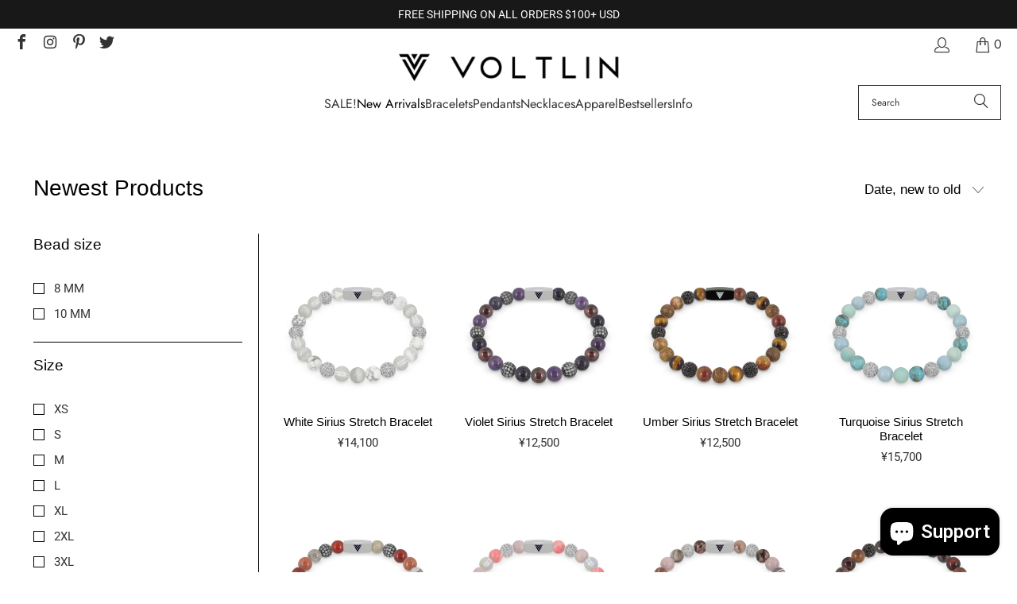

--- FILE ---
content_type: text/html; charset=utf-8
request_url: https://www.voltlin.com/en-jp/collections/newest-products
body_size: 50330
content:
<!DOCTYPE html>
<html class="no-js no-touch" lang="en">
  <head>
    <meta charset="utf-8">
    <meta http-equiv="cleartype" content="on">
    <meta name="robots" content="index,follow">

    <!-- Mobile Specific Metas -->
    <meta name="HandheldFriendly" content="True">
    <meta name="MobileOptimized" content="320">
    <meta name="viewport" content="width=device-width,initial-scale=1">
    <meta name="theme-color" content="#ffffff">

    
    <title>
      Shop from our Newest Products - Crystal &amp; Gemstone Products - VOLTLIN
    </title>

    
      <meta name="description" content="Browse our Newest Products like beaded Stretch, Shamballa, Mala Wrap Bracelets, Malas, Evolution Pendants, Crystal Point Water Bottles, &amp; Aromatherapy!"/>
    

    <link rel="preconnect" href="https://fonts.shopifycdn.com" />
    <link rel="preconnect" href="https://cdn.shopify.com" />
    <link rel="preconnect" href="https://cdn.shopifycloud.com" />

    <link rel="dns-prefetch" href="https://v.shopify.com" />
    <link rel="dns-prefetch" href="https://www.youtube.com" />
    <link rel="dns-prefetch" href="https://vimeo.com" />

    <link href="//www.voltlin.com/cdn/shop/t/90/assets/jquery.min.js?v=147293088974801289311745203317" as="script" rel="preload">

    <!-- Stylesheet for Fancybox library -->
    <link rel="stylesheet" href="//www.voltlin.com/cdn/shop/t/90/assets/fancybox.css?v=19278034316635137701745203317" type="text/css" media="all" defer>

    <!-- Devkit styles --><style>
  @layer base, components, utilities, overrides;
</style><style data-shopify>:root {
    /* ===================================== */
    /* Root variables */
    /* ===================================== */

    --root-font-size: 16px;
    --root-color-primary: #000;
    --root-color-secondary: #fff;

    /* ===================================== */
    /* Colors */
    /* ===================================== */

    --color-primary: var(--root-color-primary);
    --color-secondary: var(--root-color-secondary);

    --link-color: #000000;
    --link-hover-color: #333333;
    --border-color: #000000;

    /* ===================================== */
    /* Icons */
    /* ===================================== */

    --icon-color: ;
    --icon-hover-color: var(--link-hover-color);
    --icon-size: px;

    /* ===================================== */
    /* Buttons */
    /* ===================================== */

    --button-style: square;
    --button-weight: normal;
    --button-font-size: 15;
    --button-font-transform: uppercase;
    --btn-color: #000000;
    --btn-text-color: #ffffff;
    --btn-hover-color: #333333;

    
        --border-radius: 0;
      

    /* ===================================== */
    /* Typography */
    /* ===================================== */

    --regular-font-family: Roboto;
    --regular-font-fallback-families: sans-serif;
    --regular-font-weight: 400;
    --regular-font-style: normal;
    --regular-font-size: 15px;
    --regular-font-transform: none;
    --regular-color: #333333;

    --headline-font-family: Helvetica, Arial, sans-serif;
    --headline-font-weight: 400;
    --headline-font-style: normal;
    --headline-font-transform: none;
    --headline-color: #000000;
    --headline-letter_spacing: 0px;

    /* ===================================== */
    /* Components */
    /* ===================================== */

    /* Nav */
    --nav-font: Jost, sans-serif;
    --nav-font-style: normal;
    --nav-letter-spacing: 0;

    /* Footer */
    --sub-footer-text-color: #333333;
    --headline-footer-text-color: #000000;
    --footer-heading-font-size: 18;

    /* Newsletter */
    --use-newsletter-border: false;
    --newsletter-section-background-color: #cccccc;
    --newsletter-section-color: #000000;
    --newsletter-section-background-color-gradient: ;
    --newsletter-popup-image-align: right;
    --newsletter-popup-close: true;
    --newsletter-popup-text-align: center;
    --newsletter-popup-background-color: #f7f7f7;
    --newsletter-popup-color: #363636;
    --newsletter-popup-background-color-gradient: ;
  }</style>
<style data-shopify>h1, h2, h3, h4, h5, h6,
  .h1, .h2, .h3, .h4, .h5, .h6 {
    font-family: var(--headline-font-family);
    font-weight: var(--headline-font-weight);
    font-style: var(--headline-font-style);
    text-transform: var(--headline-font-transform);
    line-height: 1.5;
    color: var(--headline-color);
    display: block;
    letter-spacing: var(--headline-letter_spacing);
    text-rendering: optimizeLegibility;

    a {
      &:link,
      &:visited {
        color: inherit;
      }

      &:hover,
      &:active {
        color: var(--link-color);
      }
    }
  }

  h1, .h1 {
    font-size: 28px;
    margin: 0 auto 15px;
    clear: both;
    font-weight: var(--headline-font-weight);
    padding-top: 4px;
  }

  h2,
  .h2 {
    font-size: 25px;
    margin-bottom: 0.75em;
  }

  h3,
  .h3 {
    font-size: 22px;
    margin: 0 auto 15px 0;

    &.title {
      line-height: 1.25;
      margin: 0 auto 15px;
      clear: both;
      padding-top: 4px;
    }

    &.sub_title {
      padding: 5px 0;
    }
  }

  h4,
  .h4 {
    font-size: 19px;
    margin: 0 0 0.5em 0;
    padding: 7px 0;

    &.title a {
      border: 0;
      padding: 0;
      margin: 0;
    }
  }

  h5,
  .h5 {
    font-size: 18px;
    margin: 0 0 0.5em 0;
    padding: 7px 0;

    &.sub_title {
      padding: 5px 0;
      color: var(--headline-color);
    }

    &.sub_title a {
      color: var(--headline-color);
    }
  }

  h6,
  .h6 {
    font-size: 16px;
    letter-spacing: calc(var(--headline-letter_spacing) / 2);
    margin: 0 0 0.5em 0;
    padding: 7px 0;

    &.title {
      line-height: 32px;
      margin: 0 0 0.5em 0;
    }
  }

  p {
    margin: 0 0 15px;
    font-style: normal;
    line-height: 1.6em;
  }

  .text-align--center {
    text-align: center;
  }

  .text-align--left {
    text-align: left;
  }

  .text-align--right {
    text-align: right;
  }</style>
<style data-shopify>:root {
    /* Root Colors */
    --color-primary: #333333;
    --color-secondary: #ffffff;
  }

  html, body {
    color: var(--color-primary);
    background-color: var(--color-secondary);
  }</style>

<style>
      
    /*! modern-normalize v3.0.1 | MIT License | https://github.com/sindresorhus/modern-normalize */*,:before,:after{box-sizing:border-box}html{font-family:system-ui,Segoe UI,Roboto,Helvetica,Arial,sans-serif,"Apple Color Emoji","Segoe UI Emoji";line-height:1.15;text-size-adjust:100%;tab-size:4}body{margin:0}b,strong{font-weight:bolder}code,kbd,samp,pre{font-family:ui-monospace,SFMono-Regular,Consolas,Liberation Mono,Menlo,monospace;font-size:1em}small{font-size:80%}sub,sup{position:relative;font-size:75%;line-height:0;vertical-align:baseline}sub{bottom:-.25em}sup{top:-.5em}table{border-color:currentcolor}button,input,optgroup,select,textarea{margin:0;font-family:inherit;font-size:100%;line-height:1.15}button,[type=button],[type=reset],[type=submit]{-webkit-appearance:auto;appearance:auto}legend{padding:0}progress{vertical-align:baseline}::-webkit-inner-spin-button,::-webkit-outer-spin-button{height:auto}[type=search]{-webkit-appearance:textfield;appearance:textfield;outline-offset:-2px}::-webkit-search-decoration{-webkit-appearance:none;appearance:none}::-webkit-file-upload-button{font:inherit;-webkit-appearance:auto;appearance:auto}summary{display:list-item}
/*# sourceMappingURL=/s/files/1/2099/5125/t/66/assets/vendor.modern-normalize.css.map?v=101712644036999526981758865704 */

  
    </style>




<style>
      
    form,fieldset{margin-bottom:20px}input[type=text],input[type=password],input[type=email],input[type=search],input[type=url],input[type=tel],input[type=number],input[type=date],input[type=month],input[type=week],input[type=time],input[type=range],input[type=color],select,textarea{display:block;width:100%;height:44px;max-height:100%;padding:0 10px;margin:0;font:13px HelveticaNeue-Light,Helvetica Neue Light,Helvetica Neue,Helvetica,Arial,sans-serif;line-height:22px;color:#5f6a7d;-webkit-appearance:none;appearance:none;outline:none;background:#fff;border:1px solid var(--border-color);text-rendering:optimizelegibility;border-radius:var(--border-radius)}@media only screen and (width <= 480px){input[type=text],input[type=password],input[type=email],input[type=search],input[type=url],input[type=tel],input[type=number],input[type=date],input[type=month],input[type=week],input[type=time],input[type=range],input[type=color],select,textarea{font-size:16px}}input[type=text]:active,input[type=text]:focus,input[type=password]:active,input[type=password]:focus,input[type=email]:active,input[type=email]:focus,input[type=search]:active,input[type=search]:focus,input[type=url]:active,input[type=url]:focus,input[type=tel]:active,input[type=tel]:focus,input[type=number]:active,input[type=number]:focus,input[type=date]:active,input[type=date]:focus,input[type=month]:active,input[type=month]:focus,input[type=week]:active,input[type=week]:focus,input[type=time]:active,input[type=time]:focus,input[type=range]:active,input[type=range]:focus,input[type=color]:active,input[type=color]:focus,select:active,select:focus,textarea:active,textarea:focus{color:#444;border:1px solid #aaa}input[type=number]::-webkit-outer-spin-button,input[type=number]::-webkit-inner-spin-button{margin:0;-webkit-appearance:none;appearance:none}input[type=text]::-ms-clear{display:none;width:0;height:0}input[type=text]::-ms-reveal{display:none;width:0;height:0}input[type=search]::-webkit-search-decoration,input[type=search]::-webkit-search-cancel-button,input[type=search]::-webkit-search-results-button,input[type=search]::-webkit-search-results-decoration{display:none}input[type=date]{display:inline-flex}input[type=number]{-webkit-appearance:textfield!important;appearance:textfield!important}select::-ms-expand{display:none}select{padding:8px var(--pill-padding, 14px) 8px;text-overflow:"";text-indent:.01px;-webkit-appearance:none;appearance:none;background:#fff url("data:image/svg+xml,%3Csvg width='50' height='27' xmlns='http://www.w3.org/2000/svg'%3E%3Cpath d='M25 27.05 0 1.319 1.367 0 25 24.316 48.633 0 50 1.318z' fill='%23000' fill-rule='nonzero'/%3E%3C/svg%3E%0A") no-repeat 95% 50%;background-size:.85rem;border:1px solid #d9dbdc;border-radius:var(--border-radius)}label,legend{display:block;margin-bottom:5px;font-size:13px;font-weight:700;text-align:left;text-transform:var(--regular-font-transform)}input[type=checkbox]{display:inline}label span,legend span{font-size:13px;font-weight:700;color:#444}textarea{min-height:120px;padding:15px 9px}
/*# sourceMappingURL=/s/files/1/2419/6295/t/162/assets/util.forms.css.map?v=9434103573914653061743192161 */

  
    </style>


<style>
      
    svg.icon {
  display: inline-block;
  width: var(--icon-width-size, var(--icon-size));
  height: var(--icon-height-size, var(--icon-size));
  vertical-align: middle;
  color: inherit;
}

  
    </style>


<link href="//www.voltlin.com/cdn/shop/t/90/assets/util.grid.css?v=72002231341491640291745203317" rel="stylesheet" type="text/css" media="all" />
    <script async crossorigin fetchpriority="high" src="/cdn/shopifycloud/importmap-polyfill/es-modules-shim.2.4.0.js"></script>
<script>
      console.warn('Asset size is too large to inline stylesheet: util.grid.css');
    </script>


<style>
      
    .page-blocks{display:flex;flex-wrap:wrap;justify-content:center;width:100%}.shopify-section{width:100%}@media only screen and (width <= 480px){.shopify-section{width:100%!important;padding-right:0!important;padding-left:0!important}}.section{width:95%;max-width:1200px;margin-right:auto;margin-left:auto}.section.is-width-wide{width:100%;max-width:none}.section-wrapper{display:flex;flex-wrap:wrap;justify-content:center;width:100%}.section-wrapper .under-menu:nth-child(1) .full-width--false{margin-top:30px}.no-js .section-wrapper .under-menu:nth-child(1) .full-width--false{margin-top:0}.section-wrapper--product{width:95%;max-width:1200px;margin-right:auto;margin-left:auto}.section-wrapper--product .section{width:100%}.section-wrapper--product.is-width-wide{width:100%;max-width:none}@media only screen and (width <= 798px){.mobile_nav-fixed--true .section-wrapper{display:block;margin-top:40px}}@media only screen and (width <= 798px){.mobile_nav-fixed--true.promo-banner--show .section-wrapper{display:block;margin-top:70px}}
/*# sourceMappingURL=/s/files/1/0871/2994/8453/t/9/assets/util.section.css.map?v=153702294399133020061744673551 */

  
    </style>



<link rel="preconnect" href="https://fonts.googleapis.com">
<link rel="preconnect" href="https://fonts.gstatic.com" crossorigin>
<link
  href="https://fonts.googleapis.com/css2?family=Oswald:wght@200..700&family=Roboto:ital,wght@0,100..900;1,100..900&display=swap"
  rel="stylesheet"
>
<style>
  :root {
    --link-color: #03a196;
    --link-hover-color: #03857c;

    --icon-color: #000;
    --icon-size: 24px;

    --headline-font-family: 'Oswald', sans-serif;
    --headline-font-weight: 300;
    --headline-font-style: normal;
    --headline-font-transform: uppercase;
    --headline-color: #333;
    --headline-letter_spacing: 2px;

    --regular-font-family: 'Roboto', sans-serif;
    --regular-font-weight: 400;
    --regular-font-style: normal;
    --regular-font-size: 15px;
    --regular-font-transform: none;
    --regular-color: #333;

    --border-radius: 0;
  }

  body {
    font-family: var(--regular-font-family);
    font-weight: var(--regular-font-weight);
    font-style: var(--regular-font-style);
    font-size: var(--regular-font-size);
    text-transform: var(--regular-font-transform);
    color: var(--regular-color);
    line-height: 1.6em;
    overflow: auto;
  }
</style>


    <!-- Stylesheets for Turbo -->
    <link href="//www.voltlin.com/cdn/shop/t/90/assets/styles.css?v=125325705083932625391764025447" rel="stylesheet" type="text/css" media="all" />

    <!-- Icons -->
    
      <link rel="shortcut icon" type="image/x-icon" href="//www.voltlin.com/cdn/shop/files/Voltlin-Favicon_180x180.png?v=1614298503">
      <link rel="apple-touch-icon" href="//www.voltlin.com/cdn/shop/files/Voltlin-Favicon_180x180.png?v=1614298503"/>
      <link rel="apple-touch-icon" sizes="57x57" href="//www.voltlin.com/cdn/shop/files/Voltlin-Favicon_57x57.png?v=1614298503"/>
      <link rel="apple-touch-icon" sizes="60x60" href="//www.voltlin.com/cdn/shop/files/Voltlin-Favicon_60x60.png?v=1614298503"/>
      <link rel="apple-touch-icon" sizes="72x72" href="//www.voltlin.com/cdn/shop/files/Voltlin-Favicon_72x72.png?v=1614298503"/>
      <link rel="apple-touch-icon" sizes="76x76" href="//www.voltlin.com/cdn/shop/files/Voltlin-Favicon_76x76.png?v=1614298503"/>
      <link rel="apple-touch-icon" sizes="114x114" href="//www.voltlin.com/cdn/shop/files/Voltlin-Favicon_114x114.png?v=1614298503"/>
      <link rel="apple-touch-icon" sizes="180x180" href="//www.voltlin.com/cdn/shop/files/Voltlin-Favicon_180x180.png?v=1614298503"/>
      <link rel="apple-touch-icon" sizes="228x228" href="//www.voltlin.com/cdn/shop/files/Voltlin-Favicon_228x228.png?v=1614298503"/>
    
    <link rel="canonical" href="https://www.voltlin.com/en-jp/collections/newest-products"/>

    

    
      <script type="text/javascript" src="/services/javascripts/currencies.js" data-no-instant></script>
    

    
      <script src="//www.voltlin.com/cdn/shop/t/90/assets/currencies.js?v=1648699478663843391745203317" defer></script>
    

    
    <script>
      window.PXUTheme = window.PXUTheme || {};
      window.PXUTheme.version = '9.5.2';
      window.PXUTheme.name = 'Turbo';
    </script>
    


    
<template id="price-ui"><span class="compare-at-price" data-compare-at-price></span><span class="price " data-price></span><span class="unit-pricing" data-unit-pricing></span></template>
    <template id="price-ui-badge"><span class="badge" data-badge></span></template>
    
    <template id="price-ui__price"><span class="money" data-price></span></template>
    <template id="price-ui__price-range"><span class="price-min" data-price-min><span class="money" data-price></span></span> - <span class="price-max" data-price-max><span class="money" data-price></span></span></template>
    <template id="price-ui__unit-pricing"><span class="unit-quantity" data-unit-quantity></span> | <span class="unit-price" data-unit-price><span class="money" data-price></span></span> / <span class="unit-measurement" data-unit-measurement></span></template>
    <template id="price-ui-badge__percent-savings-range">Save up to <span data-price-percent></span>%</template>
    <template id="price-ui-badge__percent-savings">Save <span data-price-percent></span>%</template>
    <template id="price-ui-badge__price-savings-range">Save up to <span class="money" data-price></span></template>
    <template id="price-ui-badge__price-savings">Save <span class="money" data-price></span></template>
    <template id="price-ui-badge__on-sale">Sale</template>
    <template id="price-ui-badge__sold-out">Sold out</template>
    <template id="price-ui-badge__in-stock">In stock</template>
    
<script type="importmap">
{
  "imports": {
    "component.age-gate": "//www.voltlin.com/cdn/shop/t/90/assets/component.age-gate.js?v=178206963185212261781745203317",
    "component.back-to-top-button": "//www.voltlin.com/cdn/shop/t/90/assets/component.back-to-top-button.js?v=121105669381073937401745203317",
    "currencies": "//www.voltlin.com/cdn/shop/t/90/assets/currencies.js?v=1648699478663843391745203317",
    "instantclick": "//www.voltlin.com/cdn/shop/t/90/assets/instantclick.min.js?v=20092422000980684151745203317",
    "jquery.cart": "//www.voltlin.com/cdn/shop/t/90/assets/jquery.cart.min.js?v=166679848951413287571745203317",
    "jquery": "//www.voltlin.com/cdn/shop/t/90/assets/jquery.min.js?v=147293088974801289311745203317",
    "themeEditorSections": "//www.voltlin.com/cdn/shop/t/90/assets/themeEditorSections.js?v=5839781550804967381745203317",
    "util.animations": "//www.voltlin.com/cdn/shop/t/90/assets/util.animations.js?v=88379227021148447571745203317",
    "util.events": "//www.voltlin.com/cdn/shop/t/90/assets/util.events.js?v=163430142883111782711745203317",
    "vendor.isbot": "//www.voltlin.com/cdn/shop/t/90/assets/vendor.isbot.js?v=141969293939305478221745203317",
    "vendor.just-debounce": "//www.voltlin.com/cdn/shop/t/90/assets/vendor.just-debounce.js?v=43348262834111556771745203317",
    "vendor.noscroll.96a94b32": "//www.voltlin.com/cdn/shop/t/90/assets/vendor.noscroll.96a94b32.js?v=103500330829761603901745203317",
    "vendor.noscroll": "//www.voltlin.com/cdn/shop/t/90/assets/vendor.noscroll.js?v=81117179843272977361745203317",
    "vendors": "//www.voltlin.com/cdn/shop/t/90/assets/vendors.js?v=176241922172216752211745203317"
  }
}
</script><script>
      
window.PXUTheme = window.PXUTheme || {};


window.PXUTheme.theme_settings = {};
window.PXUTheme.currency = {};
window.PXUTheme.routes = window.PXUTheme.routes || {};


window.PXUTheme.theme_settings.display_tos_checkbox = false;
window.PXUTheme.theme_settings.go_to_checkout = true;
window.PXUTheme.theme_settings.cart_action = "ajax";
window.PXUTheme.theme_settings.cart_shipping_calculator = true;


window.PXUTheme.theme_settings.collection_swatches = false;
window.PXUTheme.theme_settings.collection_secondary_image = true;


window.PXUTheme.currency.show_multiple_currencies = false;
window.PXUTheme.currency.shop_currency = "USD";
window.PXUTheme.currency.default_currency = "USD";
window.PXUTheme.currency.display_format = "money_format";
window.PXUTheme.currency.money_format = "¥{{amount_no_decimals}}";
window.PXUTheme.currency.money_format_no_currency = "¥{{amount_no_decimals}}";
window.PXUTheme.currency.money_format_currency = "¥{{amount_no_decimals}} JPY";
window.PXUTheme.currency.native_multi_currency = true;
window.PXUTheme.currency.iso_code = "JPY";
window.PXUTheme.currency.symbol = "¥";


window.PXUTheme.theme_settings.display_inventory_left = true;
window.PXUTheme.theme_settings.inventory_threshold = 22;
window.PXUTheme.theme_settings.limit_quantity = true;


window.PXUTheme.theme_settings.menu_position = null;


window.PXUTheme.theme_settings.newsletter_popup = true;
window.PXUTheme.theme_settings.newsletter_popup_days = "14";
window.PXUTheme.theme_settings.newsletter_popup_mobile = true;
window.PXUTheme.theme_settings.newsletter_popup_seconds = 20;


window.PXUTheme.theme_settings.pagination_type = "load_more_button";


window.PXUTheme.theme_settings.enable_shopify_collection_badges = false;
window.PXUTheme.theme_settings.quick_shop_thumbnail_position = null;
window.PXUTheme.theme_settings.product_form_style = "radio";
window.PXUTheme.theme_settings.sale_banner_enabled = false;
window.PXUTheme.theme_settings.display_savings = true;
window.PXUTheme.theme_settings.display_sold_out_price = true;
window.PXUTheme.theme_settings.free_text = "Free";
window.PXUTheme.theme_settings.video_looping = null;
window.PXUTheme.theme_settings.quick_shop_style = "popup";
window.PXUTheme.theme_settings.hover_enabled = false;


window.PXUTheme.routes.cart_url = "/en-jp/cart";
window.PXUTheme.routes.cart_update_url = "/en-jp/cart/update";
window.PXUTheme.routes.root_url = "/en-jp";
window.PXUTheme.routes.search_url = "/en-jp/search";
window.PXUTheme.routes.all_products_collection_url = "/en-jp/collections/all";
window.PXUTheme.routes.product_recommendations_url = "/en-jp/recommendations/products";
window.PXUTheme.routes.predictive_search_url = "/en-jp/search/suggest";


window.PXUTheme.theme_settings.image_loading_style = "blur-up";


window.PXUTheme.theme_settings.enable_autocomplete = true;


window.PXUTheme.theme_settings.page_dots_enabled = true;
window.PXUTheme.theme_settings.slideshow_arrow_size = "light";


window.PXUTheme.theme_settings.quick_shop_enabled = false;


window.PXUTheme.translation = {};


window.PXUTheme.translation.agree_to_terms_warning = "You must agree with the terms and conditions to checkout.";
window.PXUTheme.translation.one_item_left = "in stock, ready to ship.";
window.PXUTheme.translation.items_left_text = "in stock, ready to ship.";
window.PXUTheme.translation.cart_savings_text = "Total Savings";
window.PXUTheme.translation.cart_discount_text = "Discount";
window.PXUTheme.translation.cart_subtotal_text = "Subtotal";
window.PXUTheme.translation.cart_remove_text = " ";
window.PXUTheme.translation.cart_free_text = "Free";


window.PXUTheme.translation.newsletter_success_text = "Thank you for joining our mailing list!";


window.PXUTheme.translation.notify_email = "Email address...";
window.PXUTheme.translation.notify_email_value = "Translation missing: en.contact.fields.email";
window.PXUTheme.translation.notify_email_send = "Send";
window.PXUTheme.translation.notify_message_first = "Please notify me when ";
window.PXUTheme.translation.notify_message_last = " becomes available - ";
window.PXUTheme.translation.notify_success_text = "Thanks! We will notify you when this product becomes available!";


window.PXUTheme.translation.add_to_cart = "Add to Cart";
window.PXUTheme.translation.coming_soon_text = "Coming Soon";
window.PXUTheme.translation.sold_out_text = "Sold Out";
window.PXUTheme.translation.sale_text = "Sale";
window.PXUTheme.translation.savings_text = "You Save";
window.PXUTheme.translation.percent_off_text = "% OFF";
window.PXUTheme.translation.from_text = "from";
window.PXUTheme.translation.new_text = "New";
window.PXUTheme.translation.pre_order_text = "Pre-Order";
window.PXUTheme.translation.unavailable_text = "Unavailable";


window.PXUTheme.translation.all_results = "View all results";
window.PXUTheme.translation.no_results = "Sorry, no results!";


window.PXUTheme.media_queries = {};
window.PXUTheme.media_queries.small = window.matchMedia( "(max-width: 480px)" );
window.PXUTheme.media_queries.medium = window.matchMedia( "(max-width: 798px)" );
window.PXUTheme.media_queries.large = window.matchMedia( "(min-width: 799px)" );
window.PXUTheme.media_queries.larger = window.matchMedia( "(min-width: 960px)" );
window.PXUTheme.media_queries.xlarge = window.matchMedia( "(min-width: 1200px)" );
window.PXUTheme.media_queries.ie10 = window.matchMedia( "all and (-ms-high-contrast: none), (-ms-high-contrast: active)" );
window.PXUTheme.media_queries.tablet = window.matchMedia( "only screen and (min-width: 799px) and (max-width: 1024px)" );
window.PXUTheme.media_queries.mobile_and_tablet = window.matchMedia( "(max-width: 1024px)" );

    </script>

    

    
      <script src="//www.voltlin.com/cdn/shop/t/90/assets/instantclick.min.js?v=20092422000980684151745203317" data-no-instant defer></script>

      <script data-no-instant>
        window.addEventListener('DOMContentLoaded', function() {

          function inIframe() {
            try {
              return window.self !== window.top;
            } catch (e) {
              return true;
            }
          }

          if (!inIframe()){
            InstantClick.on('change', function() {

              $('head script[src*="shopify"]').each(function() {
                var script = document.createElement('script');
                script.type = 'text/javascript';
                script.src = $(this).attr('src');

                $('body').append(script);
              });

              $('body').removeClass('fancybox-active');
              $.fancybox.destroy();

              InstantClick.init();

            });
          }
        });
      </script>
    

    <script>
      
    </script>

    <script>window.performance && window.performance.mark && window.performance.mark('shopify.content_for_header.start');</script><meta id="shopify-digital-wallet" name="shopify-digital-wallet" content="/5197573/digital_wallets/dialog">
<meta name="shopify-checkout-api-token" content="cca42e5853ee7726ed4cddb5d8ecc5bf">
<meta id="in-context-paypal-metadata" data-shop-id="5197573" data-venmo-supported="false" data-environment="production" data-locale="en_US" data-paypal-v4="true" data-currency="JPY">
<link rel="alternate" type="application/atom+xml" title="Feed" href="/en-jp/collections/newest-products.atom" />
<link rel="next" href="/en-jp/collections/newest-products?page=2">
<link rel="alternate" hreflang="x-default" href="https://www.voltlin.com/collections/newest-products">
<link rel="alternate" hreflang="en" href="https://www.voltlin.com/collections/newest-products">
<link rel="alternate" hreflang="en-CA" href="https://www.voltlin.com/en-ca/collections/newest-products">
<link rel="alternate" hreflang="en-AU" href="https://www.voltlin.com/en-au/collections/newest-products">
<link rel="alternate" hreflang="en-GB" href="https://www.voltlin.com/en-gb/collections/newest-products">
<link rel="alternate" hreflang="en-NL" href="https://www.voltlin.com/en-nl/collections/newest-products">
<link rel="alternate" hreflang="en-IL" href="https://www.voltlin.com/en-il/collections/newest-products">
<link rel="alternate" hreflang="en-DE" href="https://www.voltlin.com/en-de/collections/newest-products">
<link rel="alternate" hreflang="en-JP" href="https://www.voltlin.com/en-jp/collections/newest-products">
<link rel="alternate" hreflang="en-MY" href="https://www.voltlin.com/en-my/collections/newest-products">
<link rel="alternate" hreflang="en-MT" href="https://www.voltlin.com/en-mt/collections/newest-products">
<link rel="alternate" hreflang="en-FR" href="https://www.voltlin.com/en-fr/collections/newest-products">
<link rel="alternate" hreflang="en-NZ" href="https://www.voltlin.com/en-nz/collections/newest-products">
<link rel="alternate" hreflang="en-SG" href="https://www.voltlin.com/en-sg/collections/newest-products">
<link rel="alternate" hreflang="en-CH" href="https://www.voltlin.com/en-ch/collections/newest-products">
<link rel="alternate" hreflang="en-IT" href="https://www.voltlin.com/en-it/collections/newest-products">
<link rel="alternate" hreflang="en-HK" href="https://www.voltlin.com/en-hk/collections/newest-products">
<link rel="alternate" type="application/json+oembed" href="https://www.voltlin.com/en-jp/collections/newest-products.oembed">
<script async="async" src="/checkouts/internal/preloads.js?locale=en-JP"></script>
<link rel="preconnect" href="https://shop.app" crossorigin="anonymous">
<script async="async" src="https://shop.app/checkouts/internal/preloads.js?locale=en-JP&shop_id=5197573" crossorigin="anonymous"></script>
<script id="apple-pay-shop-capabilities" type="application/json">{"shopId":5197573,"countryCode":"US","currencyCode":"JPY","merchantCapabilities":["supports3DS"],"merchantId":"gid:\/\/shopify\/Shop\/5197573","merchantName":"VOLTLIN","requiredBillingContactFields":["postalAddress","email"],"requiredShippingContactFields":["postalAddress","email"],"shippingType":"shipping","supportedNetworks":["visa","masterCard","amex","discover","elo","jcb"],"total":{"type":"pending","label":"VOLTLIN","amount":"1.00"},"shopifyPaymentsEnabled":true,"supportsSubscriptions":true}</script>
<script id="shopify-features" type="application/json">{"accessToken":"cca42e5853ee7726ed4cddb5d8ecc5bf","betas":["rich-media-storefront-analytics"],"domain":"www.voltlin.com","predictiveSearch":true,"shopId":5197573,"locale":"en"}</script>
<script>var Shopify = Shopify || {};
Shopify.shop = "voltlin.myshopify.com";
Shopify.locale = "en";
Shopify.currency = {"active":"JPY","rate":"158.06595"};
Shopify.country = "JP";
Shopify.theme = {"name":"VOLTLIN Turbo Theme (2025-04-20)","id":161222459427,"schema_name":"Turbo","schema_version":"9.5.2","theme_store_id":null,"role":"main"};
Shopify.theme.handle = "null";
Shopify.theme.style = {"id":null,"handle":null};
Shopify.cdnHost = "www.voltlin.com/cdn";
Shopify.routes = Shopify.routes || {};
Shopify.routes.root = "/en-jp/";</script>
<script type="module">!function(o){(o.Shopify=o.Shopify||{}).modules=!0}(window);</script>
<script>!function(o){function n(){var o=[];function n(){o.push(Array.prototype.slice.apply(arguments))}return n.q=o,n}var t=o.Shopify=o.Shopify||{};t.loadFeatures=n(),t.autoloadFeatures=n()}(window);</script>
<script>
  window.ShopifyPay = window.ShopifyPay || {};
  window.ShopifyPay.apiHost = "shop.app\/pay";
  window.ShopifyPay.redirectState = null;
</script>
<script id="shop-js-analytics" type="application/json">{"pageType":"collection"}</script>
<script defer="defer" async type="module" src="//www.voltlin.com/cdn/shopifycloud/shop-js/modules/v2/client.init-shop-cart-sync_BT-GjEfc.en.esm.js"></script>
<script defer="defer" async type="module" src="//www.voltlin.com/cdn/shopifycloud/shop-js/modules/v2/chunk.common_D58fp_Oc.esm.js"></script>
<script defer="defer" async type="module" src="//www.voltlin.com/cdn/shopifycloud/shop-js/modules/v2/chunk.modal_xMitdFEc.esm.js"></script>
<script type="module">
  await import("//www.voltlin.com/cdn/shopifycloud/shop-js/modules/v2/client.init-shop-cart-sync_BT-GjEfc.en.esm.js");
await import("//www.voltlin.com/cdn/shopifycloud/shop-js/modules/v2/chunk.common_D58fp_Oc.esm.js");
await import("//www.voltlin.com/cdn/shopifycloud/shop-js/modules/v2/chunk.modal_xMitdFEc.esm.js");

  window.Shopify.SignInWithShop?.initShopCartSync?.({"fedCMEnabled":true,"windoidEnabled":true});

</script>
<script>
  window.Shopify = window.Shopify || {};
  if (!window.Shopify.featureAssets) window.Shopify.featureAssets = {};
  window.Shopify.featureAssets['shop-js'] = {"shop-cart-sync":["modules/v2/client.shop-cart-sync_DZOKe7Ll.en.esm.js","modules/v2/chunk.common_D58fp_Oc.esm.js","modules/v2/chunk.modal_xMitdFEc.esm.js"],"init-fed-cm":["modules/v2/client.init-fed-cm_B6oLuCjv.en.esm.js","modules/v2/chunk.common_D58fp_Oc.esm.js","modules/v2/chunk.modal_xMitdFEc.esm.js"],"shop-cash-offers":["modules/v2/client.shop-cash-offers_D2sdYoxE.en.esm.js","modules/v2/chunk.common_D58fp_Oc.esm.js","modules/v2/chunk.modal_xMitdFEc.esm.js"],"shop-login-button":["modules/v2/client.shop-login-button_QeVjl5Y3.en.esm.js","modules/v2/chunk.common_D58fp_Oc.esm.js","modules/v2/chunk.modal_xMitdFEc.esm.js"],"pay-button":["modules/v2/client.pay-button_DXTOsIq6.en.esm.js","modules/v2/chunk.common_D58fp_Oc.esm.js","modules/v2/chunk.modal_xMitdFEc.esm.js"],"shop-button":["modules/v2/client.shop-button_DQZHx9pm.en.esm.js","modules/v2/chunk.common_D58fp_Oc.esm.js","modules/v2/chunk.modal_xMitdFEc.esm.js"],"avatar":["modules/v2/client.avatar_BTnouDA3.en.esm.js"],"init-windoid":["modules/v2/client.init-windoid_CR1B-cfM.en.esm.js","modules/v2/chunk.common_D58fp_Oc.esm.js","modules/v2/chunk.modal_xMitdFEc.esm.js"],"init-shop-for-new-customer-accounts":["modules/v2/client.init-shop-for-new-customer-accounts_C_vY_xzh.en.esm.js","modules/v2/client.shop-login-button_QeVjl5Y3.en.esm.js","modules/v2/chunk.common_D58fp_Oc.esm.js","modules/v2/chunk.modal_xMitdFEc.esm.js"],"init-shop-email-lookup-coordinator":["modules/v2/client.init-shop-email-lookup-coordinator_BI7n9ZSv.en.esm.js","modules/v2/chunk.common_D58fp_Oc.esm.js","modules/v2/chunk.modal_xMitdFEc.esm.js"],"init-shop-cart-sync":["modules/v2/client.init-shop-cart-sync_BT-GjEfc.en.esm.js","modules/v2/chunk.common_D58fp_Oc.esm.js","modules/v2/chunk.modal_xMitdFEc.esm.js"],"shop-toast-manager":["modules/v2/client.shop-toast-manager_DiYdP3xc.en.esm.js","modules/v2/chunk.common_D58fp_Oc.esm.js","modules/v2/chunk.modal_xMitdFEc.esm.js"],"init-customer-accounts":["modules/v2/client.init-customer-accounts_D9ZNqS-Q.en.esm.js","modules/v2/client.shop-login-button_QeVjl5Y3.en.esm.js","modules/v2/chunk.common_D58fp_Oc.esm.js","modules/v2/chunk.modal_xMitdFEc.esm.js"],"init-customer-accounts-sign-up":["modules/v2/client.init-customer-accounts-sign-up_iGw4briv.en.esm.js","modules/v2/client.shop-login-button_QeVjl5Y3.en.esm.js","modules/v2/chunk.common_D58fp_Oc.esm.js","modules/v2/chunk.modal_xMitdFEc.esm.js"],"shop-follow-button":["modules/v2/client.shop-follow-button_CqMgW2wH.en.esm.js","modules/v2/chunk.common_D58fp_Oc.esm.js","modules/v2/chunk.modal_xMitdFEc.esm.js"],"checkout-modal":["modules/v2/client.checkout-modal_xHeaAweL.en.esm.js","modules/v2/chunk.common_D58fp_Oc.esm.js","modules/v2/chunk.modal_xMitdFEc.esm.js"],"shop-login":["modules/v2/client.shop-login_D91U-Q7h.en.esm.js","modules/v2/chunk.common_D58fp_Oc.esm.js","modules/v2/chunk.modal_xMitdFEc.esm.js"],"lead-capture":["modules/v2/client.lead-capture_BJmE1dJe.en.esm.js","modules/v2/chunk.common_D58fp_Oc.esm.js","modules/v2/chunk.modal_xMitdFEc.esm.js"],"payment-terms":["modules/v2/client.payment-terms_Ci9AEqFq.en.esm.js","modules/v2/chunk.common_D58fp_Oc.esm.js","modules/v2/chunk.modal_xMitdFEc.esm.js"]};
</script>
<script>(function() {
  var isLoaded = false;
  function asyncLoad() {
    if (isLoaded) return;
    isLoaded = true;
    var urls = ["https:\/\/cdn1.stamped.io\/files\/widget.min.js?shop=voltlin.myshopify.com","https:\/\/cdn1.stamped.io\/files\/widget.min.js?shop=voltlin.myshopify.com","https:\/\/pso.tryjumbo.com\/shops\/87\/script_all.js?shop=voltlin.myshopify.com","https:\/\/rio.pwztag.com\/rio.js?shop=voltlin.myshopify.com","\/\/cdn.shopify.com\/proxy\/b445bb7c81efb4c1183a687959ab38aa1fdf44dc96d73e20e8d7cefdb3fd860e\/static.cdn.printful.com\/static\/js\/external\/shopify-product-customizer.js?v=0.28\u0026shop=voltlin.myshopify.com\u0026sp-cache-control=cHVibGljLCBtYXgtYWdlPTkwMA","\/\/cdn.shopify.com\/proxy\/43614418cd43595682dfedbd3b6e87c1eed1549ca443613a1016c4b443f5700c\/api.goaffpro.com\/loader.js?shop=voltlin.myshopify.com\u0026sp-cache-control=cHVibGljLCBtYXgtYWdlPTkwMA"];
    for (var i = 0; i < urls.length; i++) {
      var s = document.createElement('script');
      s.type = 'text/javascript';
      s.async = true;
      s.src = urls[i];
      var x = document.getElementsByTagName('script')[0];
      x.parentNode.insertBefore(s, x);
    }
  };
  if(window.attachEvent) {
    window.attachEvent('onload', asyncLoad);
  } else {
    window.addEventListener('load', asyncLoad, false);
  }
})();</script>
<script id="__st">var __st={"a":5197573,"offset":-21600,"reqid":"74ad5ceb-690a-4722-b842-b6ce52aa9dad-1769223287","pageurl":"www.voltlin.com\/en-jp\/collections\/newest-products","u":"fa4c8cd9e56b","p":"collection","rtyp":"collection","rid":295059971};</script>
<script>window.ShopifyPaypalV4VisibilityTracking = true;</script>
<script id="captcha-bootstrap">!function(){'use strict';const t='contact',e='account',n='new_comment',o=[[t,t],['blogs',n],['comments',n],[t,'customer']],c=[[e,'customer_login'],[e,'guest_login'],[e,'recover_customer_password'],[e,'create_customer']],r=t=>t.map((([t,e])=>`form[action*='/${t}']:not([data-nocaptcha='true']) input[name='form_type'][value='${e}']`)).join(','),a=t=>()=>t?[...document.querySelectorAll(t)].map((t=>t.form)):[];function s(){const t=[...o],e=r(t);return a(e)}const i='password',u='form_key',d=['recaptcha-v3-token','g-recaptcha-response','h-captcha-response',i],f=()=>{try{return window.sessionStorage}catch{return}},m='__shopify_v',_=t=>t.elements[u];function p(t,e,n=!1){try{const o=window.sessionStorage,c=JSON.parse(o.getItem(e)),{data:r}=function(t){const{data:e,action:n}=t;return t[m]||n?{data:e,action:n}:{data:t,action:n}}(c);for(const[e,n]of Object.entries(r))t.elements[e]&&(t.elements[e].value=n);n&&o.removeItem(e)}catch(o){console.error('form repopulation failed',{error:o})}}const l='form_type',E='cptcha';function T(t){t.dataset[E]=!0}const w=window,h=w.document,L='Shopify',v='ce_forms',y='captcha';let A=!1;((t,e)=>{const n=(g='f06e6c50-85a8-45c8-87d0-21a2b65856fe',I='https://cdn.shopify.com/shopifycloud/storefront-forms-hcaptcha/ce_storefront_forms_captcha_hcaptcha.v1.5.2.iife.js',D={infoText:'Protected by hCaptcha',privacyText:'Privacy',termsText:'Terms'},(t,e,n)=>{const o=w[L][v],c=o.bindForm;if(c)return c(t,g,e,D).then(n);var r;o.q.push([[t,g,e,D],n]),r=I,A||(h.body.append(Object.assign(h.createElement('script'),{id:'captcha-provider',async:!0,src:r})),A=!0)});var g,I,D;w[L]=w[L]||{},w[L][v]=w[L][v]||{},w[L][v].q=[],w[L][y]=w[L][y]||{},w[L][y].protect=function(t,e){n(t,void 0,e),T(t)},Object.freeze(w[L][y]),function(t,e,n,w,h,L){const[v,y,A,g]=function(t,e,n){const i=e?o:[],u=t?c:[],d=[...i,...u],f=r(d),m=r(i),_=r(d.filter((([t,e])=>n.includes(e))));return[a(f),a(m),a(_),s()]}(w,h,L),I=t=>{const e=t.target;return e instanceof HTMLFormElement?e:e&&e.form},D=t=>v().includes(t);t.addEventListener('submit',(t=>{const e=I(t);if(!e)return;const n=D(e)&&!e.dataset.hcaptchaBound&&!e.dataset.recaptchaBound,o=_(e),c=g().includes(e)&&(!o||!o.value);(n||c)&&t.preventDefault(),c&&!n&&(function(t){try{if(!f())return;!function(t){const e=f();if(!e)return;const n=_(t);if(!n)return;const o=n.value;o&&e.removeItem(o)}(t);const e=Array.from(Array(32),(()=>Math.random().toString(36)[2])).join('');!function(t,e){_(t)||t.append(Object.assign(document.createElement('input'),{type:'hidden',name:u})),t.elements[u].value=e}(t,e),function(t,e){const n=f();if(!n)return;const o=[...t.querySelectorAll(`input[type='${i}']`)].map((({name:t})=>t)),c=[...d,...o],r={};for(const[a,s]of new FormData(t).entries())c.includes(a)||(r[a]=s);n.setItem(e,JSON.stringify({[m]:1,action:t.action,data:r}))}(t,e)}catch(e){console.error('failed to persist form',e)}}(e),e.submit())}));const S=(t,e)=>{t&&!t.dataset[E]&&(n(t,e.some((e=>e===t))),T(t))};for(const o of['focusin','change'])t.addEventListener(o,(t=>{const e=I(t);D(e)&&S(e,y())}));const B=e.get('form_key'),M=e.get(l),P=B&&M;t.addEventListener('DOMContentLoaded',(()=>{const t=y();if(P)for(const e of t)e.elements[l].value===M&&p(e,B);[...new Set([...A(),...v().filter((t=>'true'===t.dataset.shopifyCaptcha))])].forEach((e=>S(e,t)))}))}(h,new URLSearchParams(w.location.search),n,t,e,['guest_login'])})(!0,!0)}();</script>
<script integrity="sha256-4kQ18oKyAcykRKYeNunJcIwy7WH5gtpwJnB7kiuLZ1E=" data-source-attribution="shopify.loadfeatures" defer="defer" src="//www.voltlin.com/cdn/shopifycloud/storefront/assets/storefront/load_feature-a0a9edcb.js" crossorigin="anonymous"></script>
<script crossorigin="anonymous" defer="defer" src="//www.voltlin.com/cdn/shopifycloud/storefront/assets/shopify_pay/storefront-65b4c6d7.js?v=20250812"></script>
<script data-source-attribution="shopify.dynamic_checkout.dynamic.init">var Shopify=Shopify||{};Shopify.PaymentButton=Shopify.PaymentButton||{isStorefrontPortableWallets:!0,init:function(){window.Shopify.PaymentButton.init=function(){};var t=document.createElement("script");t.src="https://www.voltlin.com/cdn/shopifycloud/portable-wallets/latest/portable-wallets.en.js",t.type="module",document.head.appendChild(t)}};
</script>
<script data-source-attribution="shopify.dynamic_checkout.buyer_consent">
  function portableWalletsHideBuyerConsent(e){var t=document.getElementById("shopify-buyer-consent"),n=document.getElementById("shopify-subscription-policy-button");t&&n&&(t.classList.add("hidden"),t.setAttribute("aria-hidden","true"),n.removeEventListener("click",e))}function portableWalletsShowBuyerConsent(e){var t=document.getElementById("shopify-buyer-consent"),n=document.getElementById("shopify-subscription-policy-button");t&&n&&(t.classList.remove("hidden"),t.removeAttribute("aria-hidden"),n.addEventListener("click",e))}window.Shopify?.PaymentButton&&(window.Shopify.PaymentButton.hideBuyerConsent=portableWalletsHideBuyerConsent,window.Shopify.PaymentButton.showBuyerConsent=portableWalletsShowBuyerConsent);
</script>
<script data-source-attribution="shopify.dynamic_checkout.cart.bootstrap">document.addEventListener("DOMContentLoaded",(function(){function t(){return document.querySelector("shopify-accelerated-checkout-cart, shopify-accelerated-checkout")}if(t())Shopify.PaymentButton.init();else{new MutationObserver((function(e,n){t()&&(Shopify.PaymentButton.init(),n.disconnect())})).observe(document.body,{childList:!0,subtree:!0})}}));
</script>
<script id='scb4127' type='text/javascript' async='' src='https://www.voltlin.com/cdn/shopifycloud/privacy-banner/storefront-banner.js'></script><link id="shopify-accelerated-checkout-styles" rel="stylesheet" media="screen" href="https://www.voltlin.com/cdn/shopifycloud/portable-wallets/latest/accelerated-checkout-backwards-compat.css" crossorigin="anonymous">
<style id="shopify-accelerated-checkout-cart">
        #shopify-buyer-consent {
  margin-top: 1em;
  display: inline-block;
  width: 100%;
}

#shopify-buyer-consent.hidden {
  display: none;
}

#shopify-subscription-policy-button {
  background: none;
  border: none;
  padding: 0;
  text-decoration: underline;
  font-size: inherit;
  cursor: pointer;
}

#shopify-subscription-policy-button::before {
  box-shadow: none;
}

      </style>

<script>window.performance && window.performance.mark && window.performance.mark('shopify.content_for_header.end');</script>

    

<meta name="author" content="VOLTLIN">
<meta property="og:url" content="https://www.voltlin.com/en-jp/collections/newest-products">
<meta property="og:site_name" content="VOLTLIN">




  <meta property="og:type" content="product.group">
  <meta property="og:title" content="Newest Products">
  
    <meta property="og:image" content="https://www.voltlin.com/cdn/shop/collections/55b654e38b64dd2793a778ab9c00f0f2_600x.jpg?v=1616105719">
    <meta property="og:image:secure_url" content="https://www.voltlin.com/cdn/shop/collections/55b654e38b64dd2793a778ab9c00f0f2_600x.jpg?v=1616105719">
    <meta property="og:image:width" content="2000">
    <meta property="og:image:height" content="2000">
    <meta property="og:image:alt" content="Newest Products, Crystal & Gemstone Healing Jewelry & Apparel, VOLTLIN, www.voltlin.com">
  
  
    
    <meta property="og:image" content="https://www.voltlin.com/cdn/shop/products/White-Sirius-Stretch-Bracelet-Silver-8-mm-Front-View_600x.jpg?v=1654288359">
    <meta property="og:image:secure_url" content="https://www.voltlin.com/cdn/shop/products/White-Sirius-Stretch-Bracelet-Silver-8-mm-Front-View_600x.jpg?v=1654288359">
  



  <meta property="og:description" content="Browse our Newest Products like beaded Stretch, Shamballa, Mala Wrap Bracelets, Malas, Evolution Pendants, Crystal Point Water Bottles, &amp; Aromatherapy!">




  <meta name="twitter:site" content="@voltlin">

<meta name="twitter:card" content="summary">



    
    
  <!-- BEGIN app block: shopify://apps/variant-image-wizard-swatch/blocks/app-embed/66205c03-f474-4e2c-b275-0a2806eeac16 -->

<!-- END app block --><!-- BEGIN app block: shopify://apps/simprosys-google-shopping-feed/blocks/core_settings_block/1f0b859e-9fa6-4007-97e8-4513aff5ff3b --><!-- BEGIN: GSF App Core Tags & Scripts by Simprosys Google Shopping Feed -->

    <!-- BEGIN app snippet: gsf_verification_code -->


    <meta name="p:domain_verify" content="27667b7a4db55ef877c958dad03c0b30" />

<!-- END app snippet -->









<!-- END: GSF App Core Tags & Scripts by Simprosys Google Shopping Feed -->
<!-- END app block --><script src="https://cdn.shopify.com/extensions/e8878072-2f6b-4e89-8082-94b04320908d/inbox-1254/assets/inbox-chat-loader.js" type="text/javascript" defer="defer"></script>
<link href="https://monorail-edge.shopifysvc.com" rel="dns-prefetch">
<script>(function(){if ("sendBeacon" in navigator && "performance" in window) {try {var session_token_from_headers = performance.getEntriesByType('navigation')[0].serverTiming.find(x => x.name == '_s').description;} catch {var session_token_from_headers = undefined;}var session_cookie_matches = document.cookie.match(/_shopify_s=([^;]*)/);var session_token_from_cookie = session_cookie_matches && session_cookie_matches.length === 2 ? session_cookie_matches[1] : "";var session_token = session_token_from_headers || session_token_from_cookie || "";function handle_abandonment_event(e) {var entries = performance.getEntries().filter(function(entry) {return /monorail-edge.shopifysvc.com/.test(entry.name);});if (!window.abandonment_tracked && entries.length === 0) {window.abandonment_tracked = true;var currentMs = Date.now();var navigation_start = performance.timing.navigationStart;var payload = {shop_id: 5197573,url: window.location.href,navigation_start,duration: currentMs - navigation_start,session_token,page_type: "collection"};window.navigator.sendBeacon("https://monorail-edge.shopifysvc.com/v1/produce", JSON.stringify({schema_id: "online_store_buyer_site_abandonment/1.1",payload: payload,metadata: {event_created_at_ms: currentMs,event_sent_at_ms: currentMs}}));}}window.addEventListener('pagehide', handle_abandonment_event);}}());</script>
<script id="web-pixels-manager-setup">(function e(e,d,r,n,o){if(void 0===o&&(o={}),!Boolean(null===(a=null===(i=window.Shopify)||void 0===i?void 0:i.analytics)||void 0===a?void 0:a.replayQueue)){var i,a;window.Shopify=window.Shopify||{};var t=window.Shopify;t.analytics=t.analytics||{};var s=t.analytics;s.replayQueue=[],s.publish=function(e,d,r){return s.replayQueue.push([e,d,r]),!0};try{self.performance.mark("wpm:start")}catch(e){}var l=function(){var e={modern:/Edge?\/(1{2}[4-9]|1[2-9]\d|[2-9]\d{2}|\d{4,})\.\d+(\.\d+|)|Firefox\/(1{2}[4-9]|1[2-9]\d|[2-9]\d{2}|\d{4,})\.\d+(\.\d+|)|Chrom(ium|e)\/(9{2}|\d{3,})\.\d+(\.\d+|)|(Maci|X1{2}).+ Version\/(15\.\d+|(1[6-9]|[2-9]\d|\d{3,})\.\d+)([,.]\d+|)( \(\w+\)|)( Mobile\/\w+|) Safari\/|Chrome.+OPR\/(9{2}|\d{3,})\.\d+\.\d+|(CPU[ +]OS|iPhone[ +]OS|CPU[ +]iPhone|CPU IPhone OS|CPU iPad OS)[ +]+(15[._]\d+|(1[6-9]|[2-9]\d|\d{3,})[._]\d+)([._]\d+|)|Android:?[ /-](13[3-9]|1[4-9]\d|[2-9]\d{2}|\d{4,})(\.\d+|)(\.\d+|)|Android.+Firefox\/(13[5-9]|1[4-9]\d|[2-9]\d{2}|\d{4,})\.\d+(\.\d+|)|Android.+Chrom(ium|e)\/(13[3-9]|1[4-9]\d|[2-9]\d{2}|\d{4,})\.\d+(\.\d+|)|SamsungBrowser\/([2-9]\d|\d{3,})\.\d+/,legacy:/Edge?\/(1[6-9]|[2-9]\d|\d{3,})\.\d+(\.\d+|)|Firefox\/(5[4-9]|[6-9]\d|\d{3,})\.\d+(\.\d+|)|Chrom(ium|e)\/(5[1-9]|[6-9]\d|\d{3,})\.\d+(\.\d+|)([\d.]+$|.*Safari\/(?![\d.]+ Edge\/[\d.]+$))|(Maci|X1{2}).+ Version\/(10\.\d+|(1[1-9]|[2-9]\d|\d{3,})\.\d+)([,.]\d+|)( \(\w+\)|)( Mobile\/\w+|) Safari\/|Chrome.+OPR\/(3[89]|[4-9]\d|\d{3,})\.\d+\.\d+|(CPU[ +]OS|iPhone[ +]OS|CPU[ +]iPhone|CPU IPhone OS|CPU iPad OS)[ +]+(10[._]\d+|(1[1-9]|[2-9]\d|\d{3,})[._]\d+)([._]\d+|)|Android:?[ /-](13[3-9]|1[4-9]\d|[2-9]\d{2}|\d{4,})(\.\d+|)(\.\d+|)|Mobile Safari.+OPR\/([89]\d|\d{3,})\.\d+\.\d+|Android.+Firefox\/(13[5-9]|1[4-9]\d|[2-9]\d{2}|\d{4,})\.\d+(\.\d+|)|Android.+Chrom(ium|e)\/(13[3-9]|1[4-9]\d|[2-9]\d{2}|\d{4,})\.\d+(\.\d+|)|Android.+(UC? ?Browser|UCWEB|U3)[ /]?(15\.([5-9]|\d{2,})|(1[6-9]|[2-9]\d|\d{3,})\.\d+)\.\d+|SamsungBrowser\/(5\.\d+|([6-9]|\d{2,})\.\d+)|Android.+MQ{2}Browser\/(14(\.(9|\d{2,})|)|(1[5-9]|[2-9]\d|\d{3,})(\.\d+|))(\.\d+|)|K[Aa][Ii]OS\/(3\.\d+|([4-9]|\d{2,})\.\d+)(\.\d+|)/},d=e.modern,r=e.legacy,n=navigator.userAgent;return n.match(d)?"modern":n.match(r)?"legacy":"unknown"}(),u="modern"===l?"modern":"legacy",c=(null!=n?n:{modern:"",legacy:""})[u],f=function(e){return[e.baseUrl,"/wpm","/b",e.hashVersion,"modern"===e.buildTarget?"m":"l",".js"].join("")}({baseUrl:d,hashVersion:r,buildTarget:u}),m=function(e){var d=e.version,r=e.bundleTarget,n=e.surface,o=e.pageUrl,i=e.monorailEndpoint;return{emit:function(e){var a=e.status,t=e.errorMsg,s=(new Date).getTime(),l=JSON.stringify({metadata:{event_sent_at_ms:s},events:[{schema_id:"web_pixels_manager_load/3.1",payload:{version:d,bundle_target:r,page_url:o,status:a,surface:n,error_msg:t},metadata:{event_created_at_ms:s}}]});if(!i)return console&&console.warn&&console.warn("[Web Pixels Manager] No Monorail endpoint provided, skipping logging."),!1;try{return self.navigator.sendBeacon.bind(self.navigator)(i,l)}catch(e){}var u=new XMLHttpRequest;try{return u.open("POST",i,!0),u.setRequestHeader("Content-Type","text/plain"),u.send(l),!0}catch(e){return console&&console.warn&&console.warn("[Web Pixels Manager] Got an unhandled error while logging to Monorail."),!1}}}}({version:r,bundleTarget:l,surface:e.surface,pageUrl:self.location.href,monorailEndpoint:e.monorailEndpoint});try{o.browserTarget=l,function(e){var d=e.src,r=e.async,n=void 0===r||r,o=e.onload,i=e.onerror,a=e.sri,t=e.scriptDataAttributes,s=void 0===t?{}:t,l=document.createElement("script"),u=document.querySelector("head"),c=document.querySelector("body");if(l.async=n,l.src=d,a&&(l.integrity=a,l.crossOrigin="anonymous"),s)for(var f in s)if(Object.prototype.hasOwnProperty.call(s,f))try{l.dataset[f]=s[f]}catch(e){}if(o&&l.addEventListener("load",o),i&&l.addEventListener("error",i),u)u.appendChild(l);else{if(!c)throw new Error("Did not find a head or body element to append the script");c.appendChild(l)}}({src:f,async:!0,onload:function(){if(!function(){var e,d;return Boolean(null===(d=null===(e=window.Shopify)||void 0===e?void 0:e.analytics)||void 0===d?void 0:d.initialized)}()){var d=window.webPixelsManager.init(e)||void 0;if(d){var r=window.Shopify.analytics;r.replayQueue.forEach((function(e){var r=e[0],n=e[1],o=e[2];d.publishCustomEvent(r,n,o)})),r.replayQueue=[],r.publish=d.publishCustomEvent,r.visitor=d.visitor,r.initialized=!0}}},onerror:function(){return m.emit({status:"failed",errorMsg:"".concat(f," has failed to load")})},sri:function(e){var d=/^sha384-[A-Za-z0-9+/=]+$/;return"string"==typeof e&&d.test(e)}(c)?c:"",scriptDataAttributes:o}),m.emit({status:"loading"})}catch(e){m.emit({status:"failed",errorMsg:(null==e?void 0:e.message)||"Unknown error"})}}})({shopId: 5197573,storefrontBaseUrl: "https://www.voltlin.com",extensionsBaseUrl: "https://extensions.shopifycdn.com/cdn/shopifycloud/web-pixels-manager",monorailEndpoint: "https://monorail-edge.shopifysvc.com/unstable/produce_batch",surface: "storefront-renderer",enabledBetaFlags: ["2dca8a86"],webPixelsConfigList: [{"id":"686489635","configuration":"{\"pixelCode\":\"C6OKVB313TMMARALLSFG\"}","eventPayloadVersion":"v1","runtimeContext":"STRICT","scriptVersion":"22e92c2ad45662f435e4801458fb78cc","type":"APP","apiClientId":4383523,"privacyPurposes":["ANALYTICS","MARKETING","SALE_OF_DATA"],"dataSharingAdjustments":{"protectedCustomerApprovalScopes":["read_customer_address","read_customer_email","read_customer_name","read_customer_personal_data","read_customer_phone"]}},{"id":"553353251","configuration":"{\"account_ID\":\"268623\",\"google_analytics_tracking_tag\":\"1\",\"measurement_id\":\"2\",\"api_secret\":\"3\",\"shop_settings\":\"{\\\"custom_pixel_script\\\":\\\"https:\\\\\\\/\\\\\\\/storage.googleapis.com\\\\\\\/gsf-scripts\\\\\\\/custom-pixels\\\\\\\/voltlin.js\\\"}\"}","eventPayloadVersion":"v1","runtimeContext":"LAX","scriptVersion":"c6b888297782ed4a1cba19cda43d6625","type":"APP","apiClientId":1558137,"privacyPurposes":[],"dataSharingAdjustments":{"protectedCustomerApprovalScopes":["read_customer_address","read_customer_email","read_customer_name","read_customer_personal_data","read_customer_phone"]}},{"id":"466321443","configuration":"{\"shop\":\"voltlin.myshopify.com\",\"cookie_duration\":\"2592000\"}","eventPayloadVersion":"v1","runtimeContext":"STRICT","scriptVersion":"a2e7513c3708f34b1f617d7ce88f9697","type":"APP","apiClientId":2744533,"privacyPurposes":["ANALYTICS","MARKETING"],"dataSharingAdjustments":{"protectedCustomerApprovalScopes":["read_customer_address","read_customer_email","read_customer_name","read_customer_personal_data","read_customer_phone"]}},{"id":"28344355","configuration":"{\"tagID\":\"2613611074382\"}","eventPayloadVersion":"v1","runtimeContext":"STRICT","scriptVersion":"18031546ee651571ed29edbe71a3550b","type":"APP","apiClientId":3009811,"privacyPurposes":["ANALYTICS","MARKETING","SALE_OF_DATA"],"dataSharingAdjustments":{"protectedCustomerApprovalScopes":["read_customer_address","read_customer_email","read_customer_name","read_customer_personal_data","read_customer_phone"]}},{"id":"14123043","eventPayloadVersion":"1","runtimeContext":"LAX","scriptVersion":"1","type":"CUSTOM","privacyPurposes":["ANALYTICS","MARKETING","SALE_OF_DATA"],"name":"Simprosys Custom Pixel"},{"id":"33914915","eventPayloadVersion":"v1","runtimeContext":"LAX","scriptVersion":"1","type":"CUSTOM","privacyPurposes":["MARKETING"],"name":"Meta pixel (migrated)"},{"id":"78315555","eventPayloadVersion":"1","runtimeContext":"LAX","scriptVersion":"1","type":"CUSTOM","privacyPurposes":["SALE_OF_DATA"],"name":"Customer Privacy - Simprosys"},{"id":"shopify-app-pixel","configuration":"{}","eventPayloadVersion":"v1","runtimeContext":"STRICT","scriptVersion":"0450","apiClientId":"shopify-pixel","type":"APP","privacyPurposes":["ANALYTICS","MARKETING"]},{"id":"shopify-custom-pixel","eventPayloadVersion":"v1","runtimeContext":"LAX","scriptVersion":"0450","apiClientId":"shopify-pixel","type":"CUSTOM","privacyPurposes":["ANALYTICS","MARKETING"]}],isMerchantRequest: false,initData: {"shop":{"name":"VOLTLIN","paymentSettings":{"currencyCode":"USD"},"myshopifyDomain":"voltlin.myshopify.com","countryCode":"US","storefrontUrl":"https:\/\/www.voltlin.com\/en-jp"},"customer":null,"cart":null,"checkout":null,"productVariants":[],"purchasingCompany":null},},"https://www.voltlin.com/cdn","fcfee988w5aeb613cpc8e4bc33m6693e112",{"modern":"","legacy":""},{"shopId":"5197573","storefrontBaseUrl":"https:\/\/www.voltlin.com","extensionBaseUrl":"https:\/\/extensions.shopifycdn.com\/cdn\/shopifycloud\/web-pixels-manager","surface":"storefront-renderer","enabledBetaFlags":"[\"2dca8a86\"]","isMerchantRequest":"false","hashVersion":"fcfee988w5aeb613cpc8e4bc33m6693e112","publish":"custom","events":"[[\"page_viewed\",{}],[\"collection_viewed\",{\"collection\":{\"id\":\"295059971\",\"title\":\"Newest Products\",\"productVariants\":[{\"price\":{\"amount\":14100.0,\"currencyCode\":\"JPY\"},\"product\":{\"title\":\"White Sirius Stretch Bracelet\",\"vendor\":\"Voltlin\",\"id\":\"6671148810275\",\"untranslatedTitle\":\"White Sirius Stretch Bracelet\",\"url\":\"\/en-jp\/products\/white-sirius-stretch-bracelet\",\"type\":\"Stretch Bracelets\"},\"id\":\"39646867030051\",\"image\":{\"src\":\"\/\/www.voltlin.com\/cdn\/shop\/products\/White-Sirius-Stretch-Bracelet-Silver-8-mm-Front-View.jpg?v=1654288359\"},\"sku\":\"STRB-WHT-SIRI-8-SILVER\",\"title\":\"Silver \/ 8 MM\",\"untranslatedTitle\":\"Silver \/ 8 MM\"},{\"price\":{\"amount\":12500.0,\"currencyCode\":\"JPY\"},\"product\":{\"title\":\"Violet Sirius Stretch Bracelet\",\"vendor\":\"Voltlin\",\"id\":\"6671146418211\",\"untranslatedTitle\":\"Violet Sirius Stretch Bracelet\",\"url\":\"\/en-jp\/products\/violet-sirius-stretch-bracelet\",\"type\":\"Stretch Bracelets\"},\"id\":\"39646866833443\",\"image\":{\"src\":\"\/\/www.voltlin.com\/cdn\/shop\/products\/Violet-Sirius-Stretch-Bracelet-Silver-8-mm-Front-View.jpg?v=1654288328\"},\"sku\":\"STRB-VLT-SIRI-8-SILVER\",\"title\":\"Silver \/ 8 MM\",\"untranslatedTitle\":\"Silver \/ 8 MM\"},{\"price\":{\"amount\":12500.0,\"currencyCode\":\"JPY\"},\"product\":{\"title\":\"Umber Sirius Stretch Bracelet\",\"vendor\":\"Voltlin\",\"id\":\"6671142191139\",\"untranslatedTitle\":\"Umber Sirius Stretch Bracelet\",\"url\":\"\/en-jp\/products\/umber-sirius-stretch-bracelet\",\"type\":\"Stretch Bracelets\"},\"id\":\"39636463222819\",\"image\":{\"src\":\"\/\/www.voltlin.com\/cdn\/shop\/products\/Umber-Sirius-Stretch-Bracelet-Black-8-mm-Front-View.jpg?v=1664411644\"},\"sku\":\"STRB-UMBR-SIRI-8-BLACK\",\"title\":\"Black \/ 8 MM\",\"untranslatedTitle\":\"Black \/ 8 MM\"},{\"price\":{\"amount\":15700.0,\"currencyCode\":\"JPY\"},\"product\":{\"title\":\"Turquoise Sirius Stretch Bracelet\",\"vendor\":\"Voltlin\",\"id\":\"6671139012643\",\"untranslatedTitle\":\"Turquoise Sirius Stretch Bracelet\",\"url\":\"\/en-jp\/products\/turquoise-sirius-stretch-bracelet\",\"type\":\"Stretch Bracelets\"},\"id\":\"39646866079779\",\"image\":{\"src\":\"\/\/www.voltlin.com\/cdn\/shop\/products\/Turquoise-Sirius-Stretch-Bracelet-Silver-8-mm-Front-View.jpg?v=1654288216\"},\"sku\":\"STRB-TURQ-SIRI-8-SILVER\",\"title\":\"Silver \/ 8 MM\",\"untranslatedTitle\":\"Silver \/ 8 MM\"},{\"price\":{\"amount\":12500.0,\"currencyCode\":\"JPY\"},\"product\":{\"title\":\"Sienna Sirius Stretch Bracelet\",\"vendor\":\"Voltlin\",\"id\":\"6671135539235\",\"untranslatedTitle\":\"Sienna Sirius Stretch Bracelet\",\"url\":\"\/en-jp\/products\/sienna-sirius-stretch-bracelet\",\"type\":\"Stretch Bracelets\"},\"id\":\"39646852218915\",\"image\":{\"src\":\"\/\/www.voltlin.com\/cdn\/shop\/products\/Sienna-Sirius-Stretch-Bracelet-Silver-8-mm-Front-View.jpg?v=1654287214\"},\"sku\":\"STRB-SINA-SIRI-8-SILVER\",\"title\":\"Silver \/ 8 MM\",\"untranslatedTitle\":\"Silver \/ 8 MM\"},{\"price\":{\"amount\":14100.0,\"currencyCode\":\"JPY\"},\"product\":{\"title\":\"Pink Sirius Stretch Bracelet\",\"vendor\":\"Voltlin\",\"id\":\"6671127642147\",\"untranslatedTitle\":\"Pink Sirius Stretch Bracelet\",\"url\":\"\/en-jp\/products\/pink-sirius-stretch-bracelet\",\"type\":\"Stretch Bracelets\"},\"id\":\"39646831902755\",\"image\":{\"src\":\"\/\/www.voltlin.com\/cdn\/shop\/products\/Pink-Sirius-Stretch-Bracelet-Silver-8-mm-Front-View.jpg?v=1654284474\"},\"sku\":\"STRB-PINK-SIRI-10-SILVER\",\"title\":\"Silver \/ 8 MM\",\"untranslatedTitle\":\"Silver \/ 8 MM\"},{\"price\":{\"amount\":14100.0,\"currencyCode\":\"JPY\"},\"product\":{\"title\":\"Mauve Sirius Stretch Bracelet\",\"vendor\":\"Voltlin\",\"id\":\"6671126921251\",\"untranslatedTitle\":\"Mauve Sirius Stretch Bracelet\",\"url\":\"\/en-jp\/products\/mauve-sirius-stretch-bracelet\",\"type\":\"Stretch Bracelets\"},\"id\":\"39646831181859\",\"image\":{\"src\":\"\/\/www.voltlin.com\/cdn\/shop\/products\/Mauve-Sirius-Stretch-Bracelet-Silver-8-mm-Front-View.jpg?v=1654284204\"},\"sku\":\"STRB-MAV-SIRI-8-SILVER\",\"title\":\"Silver \/ 8 MM\",\"untranslatedTitle\":\"Silver \/ 8 MM\"},{\"price\":{\"amount\":12500.0,\"currencyCode\":\"JPY\"},\"product\":{\"title\":\"Maroon Sirius Stretch Bracelet\",\"vendor\":\"Voltlin\",\"id\":\"6671125282851\",\"untranslatedTitle\":\"Maroon Sirius Stretch Bracelet\",\"url\":\"\/en-jp\/products\/maroon-sirius-stretch-bracelet\",\"type\":\"Stretch Bracelets\"},\"id\":\"39636443824163\",\"image\":{\"src\":\"\/\/www.voltlin.com\/cdn\/shop\/products\/Maroon-Sirius-Stretch-Bracelet-Black-8-mm-Front-View.jpg?v=1664409702\"},\"sku\":\"STRB-MRN-SIRI-8-BLACK\",\"title\":\"Black \/ 8 MM\",\"untranslatedTitle\":\"Black \/ 8 MM\"},{\"price\":{\"amount\":14100.0,\"currencyCode\":\"JPY\"},\"product\":{\"title\":\"Green Sirius Stretch Bracelet\",\"vendor\":\"Voltlin\",\"id\":\"6671113093155\",\"untranslatedTitle\":\"Green Sirius Stretch Bracelet\",\"url\":\"\/en-jp\/products\/green-sirius-stretch-bracelet\",\"type\":\"Stretch Bracelets\"},\"id\":\"39636416430115\",\"image\":{\"src\":\"\/\/www.voltlin.com\/cdn\/shop\/products\/Green-Sirius-Stretch-Bracelet-Black-8-mm-Front-View.jpg?v=1664409428\"},\"sku\":\"STRB-GRN-SIRI-8-BLACK\",\"title\":\"Black \/ 8 MM\",\"untranslatedTitle\":\"Black \/ 8 MM\"},{\"price\":{\"amount\":14100.0,\"currencyCode\":\"JPY\"},\"product\":{\"title\":\"Gray Sirius Stretch Bracelet\",\"vendor\":\"Voltlin\",\"id\":\"6671111946275\",\"untranslatedTitle\":\"Gray Sirius Stretch Bracelet\",\"url\":\"\/en-jp\/products\/gray-sirius-stretch-bracelet\",\"type\":\"Stretch Bracelets\"},\"id\":\"39646818533411\",\"image\":{\"src\":\"\/\/www.voltlin.com\/cdn\/shop\/products\/Gray-Sirius-Stretch-Bracelet-Silver-8-mm-Front-View.jpg?v=1654282894\"},\"sku\":\"STRB-GRY-SIRI-8-SILVER\",\"title\":\"Silver \/ 8 MM\",\"untranslatedTitle\":\"Silver \/ 8 MM\"},{\"price\":{\"amount\":14100.0,\"currencyCode\":\"JPY\"},\"product\":{\"title\":\"Golden Sirius Stretch Bracelet\",\"vendor\":\"Voltlin\",\"id\":\"6671111618595\",\"untranslatedTitle\":\"Golden Sirius Stretch Bracelet\",\"url\":\"\/en-jp\/products\/golden-sirius-stretch-bracelet\",\"type\":\"Stretch Bracelets\"},\"id\":\"39646818467875\",\"image\":{\"src\":\"\/\/www.voltlin.com\/cdn\/shop\/products\/Golden-Sirius-Stretch-Bracelet-Silver-8-mm-Front-View.jpg?v=1654282889\"},\"sku\":\"STRB-GLDN-SIRI-8-SILVER\",\"title\":\"Silver \/ 8 MM\",\"untranslatedTitle\":\"Silver \/ 8 MM\"},{\"price\":{\"amount\":12500.0,\"currencyCode\":\"JPY\"},\"product\":{\"title\":\"Cerulean Sirius Stretch Bracelet\",\"vendor\":\"Voltlin\",\"id\":\"6671111159843\",\"untranslatedTitle\":\"Cerulean Sirius Stretch Bracelet\",\"url\":\"\/en-jp\/products\/cerulean-sirius-stretch-bracelet\",\"type\":\"Stretch Bracelets\"},\"id\":\"39646813978659\",\"image\":{\"src\":\"\/\/www.voltlin.com\/cdn\/shop\/products\/Cerulean-Sirius-Stretch-Bracelet-Silver-8-mm-Front-View.jpg?v=1654282174\"},\"sku\":\"STRB-CRLN-SIRI-8-SILVER\",\"title\":\"Silver \/ 8 MM\",\"untranslatedTitle\":\"Silver \/ 8 MM\"},{\"price\":{\"amount\":14100.0,\"currencyCode\":\"JPY\"},\"product\":{\"title\":\"Celadon Sirius Stretch Bracelet\",\"vendor\":\"Voltlin\",\"id\":\"6671110111267\",\"untranslatedTitle\":\"Celadon Sirius Stretch Bracelet\",\"url\":\"\/en-jp\/products\/celadon-sirius-stretch-bracelet\",\"type\":\"Stretch Bracelets\"},\"id\":\"39646813814819\",\"image\":{\"src\":\"\/\/www.voltlin.com\/cdn\/shop\/products\/Celadon-Sirius-Stretch-Bracelet-Silver-8-mm-Front-View.jpg?v=1654282118\"},\"sku\":\"STRB-CLDN-SIRI-8-SILVER\",\"title\":\"Silver \/ 8 MM\",\"untranslatedTitle\":\"Silver \/ 8 MM\"},{\"price\":{\"amount\":12500.0,\"currencyCode\":\"JPY\"},\"product\":{\"title\":\"Brass Sirius Stretch Bracelet\",\"vendor\":\"Voltlin\",\"id\":\"6671109554211\",\"untranslatedTitle\":\"Brass Sirius Stretch Bracelet\",\"url\":\"\/en-jp\/products\/brass-sirius-stretch-bracelet\",\"type\":\"Stretch Bracelets\"},\"id\":\"39636401946659\",\"image\":{\"src\":\"\/\/www.voltlin.com\/cdn\/shop\/products\/Brass-Sirius-Stetch-Bracelet-Black-8-mm-Front-View.jpg?v=1664409016\"},\"sku\":\"STRB-BRSS-SIRI-8-BLACK\",\"title\":\"Black \/ 8 MM\",\"untranslatedTitle\":\"Black \/ 8 MM\"},{\"price\":{\"amount\":14100.0,\"currencyCode\":\"JPY\"},\"product\":{\"title\":\"Blue Sirius Stretch Bracelet\",\"vendor\":\"Voltlin\",\"id\":\"6671108276259\",\"untranslatedTitle\":\"Blue Sirius Stretch Bracelet\",\"url\":\"\/en-jp\/products\/blue-sirius-stretch-bracelet\",\"type\":\"Stretch Bracelets\"},\"id\":\"39636401094691\",\"image\":{\"src\":\"\/\/www.voltlin.com\/cdn\/shop\/products\/Blue-Sirius-Stretch-Bracelet-Black-8-mm-Front-View.jpg?v=1664408997\"},\"sku\":\"STRB-BLU-SIRI-8-BLACK\",\"title\":\"Black \/ 8 MM\",\"untranslatedTitle\":\"Black \/ 8 MM\"},{\"price\":{\"amount\":22900.0,\"currencyCode\":\"JPY\"},\"product\":{\"title\":\"Rutilated Quartz Angelic Star Chain Pendant\",\"vendor\":\"Voltlin\",\"id\":\"6650084360227\",\"untranslatedTitle\":\"Rutilated Quartz Angelic Star Chain Pendant\",\"url\":\"\/en-jp\/products\/rutilated-quartz-angelic-star-chain-pendant\",\"type\":\"Angelic Star Pendants\"},\"id\":\"39633870585891\",\"image\":{\"src\":\"\/\/www.voltlin.com\/cdn\/shop\/products\/Rutilated-Quartz-Angelic-Star-Pendant.png?v=1645112423\"},\"sku\":\"EP-RUTQTZ-ANG-F\",\"title\":\"Silver\",\"untranslatedTitle\":\"Silver\"},{\"price\":{\"amount\":11000.0,\"currencyCode\":\"JPY\"},\"product\":{\"title\":\"Rudraksha Shambala Bracelet\",\"vendor\":\"Voltlin\",\"id\":\"6611636060195\",\"untranslatedTitle\":\"Rudraksha Shambala Bracelet\",\"url\":\"\/en-jp\/products\/rudraksha-shambala-bracelet\",\"type\":\"Shambala Bracelets\"},\"id\":\"39646964547619\",\"image\":{\"src\":\"\/\/www.voltlin.com\/cdn\/shop\/products\/Rudraksha-Shamballa-Bracelet-Silver-8-mm-Front-View.jpg?v=1654296523\"},\"sku\":\"SHAB-RUDRAK-8-SILVER\",\"title\":\"Silver \/ 8 MM\",\"untranslatedTitle\":\"Silver \/ 8 MM\"},{\"price\":{\"amount\":9400.0,\"currencyCode\":\"JPY\"},\"product\":{\"title\":\"Sandalwood Shambala Bracelet\",\"vendor\":\"Voltlin\",\"id\":\"6611000328227\",\"untranslatedTitle\":\"Sandalwood Shambala Bracelet\",\"url\":\"\/en-jp\/products\/sandalwood-shambala-bracelet\",\"type\":\"Shambala Bracelets\"},\"id\":\"39646964809763\",\"image\":{\"src\":\"\/\/www.voltlin.com\/cdn\/shop\/products\/Sandalwood-Shamballa-Bracelet-Silver-8-mm-Front-View.jpg?v=1654296584\"},\"sku\":\"SHAB-SANDLW-8-SILVER\",\"title\":\"Silver \/ 8 MM\",\"untranslatedTitle\":\"Silver \/ 8 MM\"},{\"price\":{\"amount\":9400.0,\"currencyCode\":\"JPY\"},\"product\":{\"title\":\"Rosewood Shambala Bracelet\",\"vendor\":\"Voltlin\",\"id\":\"6610915196963\",\"untranslatedTitle\":\"Rosewood Shambala Bracelet\",\"url\":\"\/en-jp\/products\/rosewood-shambala-bracelet\",\"type\":\"Shambala Bracelets\"},\"id\":\"39469536149539\",\"image\":{\"src\":\"\/\/www.voltlin.com\/cdn\/shop\/products\/Rosewood-Shamballa-Bracelet-Black-8-mm-Front-View.jpg?v=1664410137\"},\"sku\":\"SHAB-ROSWOD-8-BLACK\",\"title\":\"Black \/ 8 MM\",\"untranslatedTitle\":\"Black \/ 8 MM\"},{\"price\":{\"amount\":11000.0,\"currencyCode\":\"JPY\"},\"product\":{\"title\":\"Suicide Awareness Shambala Bracelet\",\"vendor\":\"Voltlin\",\"id\":\"6604371361827\",\"untranslatedTitle\":\"Suicide Awareness Shambala Bracelet\",\"url\":\"\/en-jp\/products\/suicide-awareness-shambala-bracelet\",\"type\":\"Shambala Bracelets\"},\"id\":\"39445781250083\",\"image\":{\"src\":\"\/\/www.voltlin.com\/cdn\/shop\/products\/Suicide-Awareness-Shamballa-Bracelet-Black-8-mm-Front-View.jpg?v=1664411995\"},\"sku\":\"SHAB-SUIAWR-8-BLACK\",\"title\":\"Black \/ 8 MM\",\"untranslatedTitle\":\"Black \/ 8 MM\"},{\"price\":{\"amount\":18900.0,\"currencyCode\":\"JPY\"},\"product\":{\"title\":\"Rose Quartz Mala\",\"vendor\":\"Voltlin\",\"id\":\"6581626175523\",\"untranslatedTitle\":\"Rose Quartz Mala\",\"url\":\"\/en-jp\/products\/rose-quartz-mala\",\"type\":\"Malas\"},\"id\":\"39377214079011\",\"image\":{\"src\":\"\/\/www.voltlin.com\/cdn\/shop\/products\/Rose-Quartz-Mala-_8MM_-Black_2.jpg?v=1650580555\"},\"sku\":\"HMAL-ROSQTZ-8\",\"title\":\"Black \/ 22 Inches\",\"untranslatedTitle\":\"Black \/ 22 Inches\"},{\"price\":{\"amount\":23600.0,\"currencyCode\":\"JPY\"},\"product\":{\"title\":\"Black Sirius Mala\",\"vendor\":\"Voltlin\",\"id\":\"6581357936675\",\"untranslatedTitle\":\"Black Sirius Mala\",\"url\":\"\/en-jp\/products\/black-sirius-mala\",\"type\":\"Malas\"},\"id\":\"39376293494819\",\"image\":{\"src\":\"\/\/www.voltlin.com\/cdn\/shop\/products\/Black-Sirius-Mala-_8MM_-Black_2.jpg?v=1650580819\"},\"sku\":\"HMAL-BLK-SIRI-8\",\"title\":\"Black \/ 22 Inches\",\"untranslatedTitle\":\"Black \/ 22 Inches\"},{\"price\":{\"amount\":18900.0,\"currencyCode\":\"JPY\"},\"product\":{\"title\":\"Rudraksha Mala\",\"vendor\":\"Voltlin\",\"id\":\"6581326282787\",\"untranslatedTitle\":\"Rudraksha Mala\",\"url\":\"\/en-jp\/products\/rudraksha-mala\",\"type\":\"Malas\"},\"id\":\"39376257253411\",\"image\":{\"src\":\"\/\/www.voltlin.com\/cdn\/shop\/products\/Rudraksha-Mala-_8MM_-Black_2.jpg?v=1650580558\"},\"sku\":\"HMAL-RUDRAK-8\",\"title\":\"Black \/ 22 Inches\",\"untranslatedTitle\":\"Black \/ 22 Inches\"},{\"price\":{\"amount\":15700.0,\"currencyCode\":\"JPY\"},\"product\":{\"title\":\"Rosewood Mala\",\"vendor\":\"Voltlin\",\"id\":\"6581325266979\",\"untranslatedTitle\":\"Rosewood Mala\",\"url\":\"\/en-jp\/products\/rosewood-mala\",\"type\":\"Malas\"},\"id\":\"39376256368675\",\"image\":{\"src\":\"\/\/www.voltlin.com\/cdn\/shop\/products\/Rosewood-Mala-_8MM_-Black_2.jpg?v=1650580557\"},\"sku\":\"HMAL-ROSWOD-8\",\"title\":\"Black \/ 22 Inches\",\"untranslatedTitle\":\"Black \/ 22 Inches\"},{\"price\":{\"amount\":17300.0,\"currencyCode\":\"JPY\"},\"product\":{\"title\":\"Sandalwood Mala\",\"vendor\":\"Voltlin\",\"id\":\"6581324087331\",\"untranslatedTitle\":\"Sandalwood Mala\",\"url\":\"\/en-jp\/products\/sandalwood-mala\",\"type\":\"Malas\"},\"id\":\"39376254926883\",\"image\":{\"src\":\"\/\/www.voltlin.com\/cdn\/shop\/products\/Sandalwood-Mala-_8MM_-Black_2.jpg?v=1650580559\"},\"sku\":\"HMAL-SANDLW-8\",\"title\":\"Black \/ 22 Inches\",\"untranslatedTitle\":\"Black \/ 22 Inches\"},{\"price\":{\"amount\":14100.0,\"currencyCode\":\"JPY\"},\"product\":{\"title\":\"Lava Stone Mala\",\"vendor\":\"Voltlin\",\"id\":\"6581322154019\",\"untranslatedTitle\":\"Lava Stone Mala\",\"url\":\"\/en-jp\/products\/lava-stone-mala\",\"type\":\"Malas\"},\"id\":\"39376253091875\",\"image\":{\"src\":\"\/\/www.voltlin.com\/cdn\/shop\/products\/Lava-Stone-Mala-_8MM_-Black_2.jpg?v=1650580534\"},\"sku\":\"HMAL-LAVSTN-8\",\"title\":\"Black \/ 22 Inches\",\"untranslatedTitle\":\"Black \/ 22 Inches\"},{\"price\":{\"amount\":33100.0,\"currencyCode\":\"JPY\"},\"product\":{\"title\":\"Labradorite Mala\",\"vendor\":\"Voltlin\",\"id\":\"6581320876067\",\"untranslatedTitle\":\"Labradorite Mala\",\"url\":\"\/en-jp\/products\/labradorite-mala\",\"type\":\"Malas\"},\"id\":\"39376252108835\",\"image\":{\"src\":\"\/\/www.voltlin.com\/cdn\/shop\/products\/Labradorite-Mala-_8MM_-Black_2.jpg?v=1650580530\"},\"sku\":\"HMAL-LABRAD-8\",\"title\":\"Black \/ 22 Inches\",\"untranslatedTitle\":\"Black \/ 22 Inches\"},{\"price\":{\"amount\":17300.0,\"currencyCode\":\"JPY\"},\"product\":{\"title\":\"Carnelian Mala\",\"vendor\":\"Voltlin\",\"id\":\"6581318123555\",\"untranslatedTitle\":\"Carnelian Mala\",\"url\":\"\/en-jp\/products\/carnelian-mala\",\"type\":\"Malas\"},\"id\":\"39376245489699\",\"image\":{\"src\":\"\/\/www.voltlin.com\/cdn\/shop\/products\/Carnelian-Mala-_8MM_-Black_2.jpg?v=1650580525\"},\"sku\":\"HMAL-CARNLN-8\",\"title\":\"Black \/ 22 Inches\",\"untranslatedTitle\":\"Black \/ 22 Inches\"},{\"price\":{\"amount\":5400.0,\"currencyCode\":\"JPY\"},\"product\":{\"title\":\"Be Gay Do Crime Short-Sleeve Unisex T-Shirt\",\"vendor\":\"Voltlin\",\"id\":\"6578868912163\",\"untranslatedTitle\":\"Be Gay Do Crime Short-Sleeve Unisex T-Shirt\",\"url\":\"\/en-jp\/products\/be-gay-do-crime-short-sleeve-unisex-t-shirt\",\"type\":\"T-Shirts\"},\"id\":\"39368428945443\",\"image\":{\"src\":\"\/\/www.voltlin.com\/cdn\/shop\/products\/unisex-premium-t-shirt-white-front-60da1453e9ef3.jpg?v=1624905304\"},\"sku\":\"4208733_9526\",\"title\":\"White \/ XS\",\"untranslatedTitle\":\"White \/ XS\"},{\"price\":{\"amount\":7800.0,\"currencyCode\":\"JPY\"},\"product\":{\"title\":\"Mystery Shambala Bracelet\",\"vendor\":\"Voltlin\",\"id\":\"6576034775075\",\"untranslatedTitle\":\"Mystery Shambala Bracelet\",\"url\":\"\/en-jp\/products\/mystery-shambala-bracelet\",\"type\":\"Shambala Bracelets\"},\"id\":\"39454002282531\",\"image\":{\"src\":\"\/\/www.voltlin.com\/cdn\/shop\/products\/Mystery-Shamballa-Bracelet-Black-8-mm-Front-View.jpg?v=1664409712\"},\"sku\":\"SHAB-MYST-8-BLACK\",\"title\":\"Black \/ 8 MM\",\"untranslatedTitle\":\"Black \/ 8 MM\"},{\"price\":{\"amount\":7800.0,\"currencyCode\":\"JPY\"},\"product\":{\"title\":\"Mystery Stretch Bracelet\",\"vendor\":\"Voltlin\",\"id\":\"6575388229667\",\"untranslatedTitle\":\"Mystery Stretch Bracelet\",\"url\":\"\/en-jp\/products\/mystery-stretch-bracelet\",\"type\":\"Stretch Bracelets\"},\"id\":\"39355516321827\",\"image\":{\"src\":\"\/\/www.voltlin.com\/cdn\/shop\/products\/Mystery-Stretch-Bracelet-Black-8-mm-Front-View.jpg?v=1664409724\"},\"sku\":\"STRB-MYSTERY-8-BLACK\",\"title\":\"Black \/ 8 MM\",\"untranslatedTitle\":\"Black \/ 8 MM\"},{\"price\":{\"amount\":11000.0,\"currencyCode\":\"JPY\"},\"product\":{\"title\":\"Pride Stretch Bracelet\",\"vendor\":\"Voltlin\",\"id\":\"6573179469859\",\"untranslatedTitle\":\"Pride Stretch Bracelet\",\"url\":\"\/en-jp\/products\/lgbtq-pride-stretch-bracelet\",\"type\":\"Stretch Bracelets\"},\"id\":\"39646832984099\",\"image\":{\"src\":\"\/\/www.voltlin.com\/cdn\/shop\/products\/LGBTQ_-Pride-Stretch-Bracelet-Silver-8-mm-Front-View.jpg?v=1654284667\"},\"sku\":\"STRB-LGBPRD-8-SILVER\",\"title\":\"Silver \/ LGBTQ Pride \/ 8 MM\",\"untranslatedTitle\":\"Silver \/ LGBTQ Pride \/ 8 MM\"}]}}]]"});</script><script>
  window.ShopifyAnalytics = window.ShopifyAnalytics || {};
  window.ShopifyAnalytics.meta = window.ShopifyAnalytics.meta || {};
  window.ShopifyAnalytics.meta.currency = 'JPY';
  var meta = {"products":[{"id":6671148810275,"gid":"gid:\/\/shopify\/Product\/6671148810275","vendor":"Voltlin","type":"Stretch Bracelets","handle":"white-sirius-stretch-bracelet","variants":[{"id":39646867030051,"price":1410000,"name":"White Sirius Stretch Bracelet - Silver \/ 8 MM","public_title":"Silver \/ 8 MM","sku":"STRB-WHT-SIRI-8-SILVER"},{"id":39646867062819,"price":1410000,"name":"White Sirius Stretch Bracelet - Silver \/ 10 MM","public_title":"Silver \/ 10 MM","sku":"STRB-WHT-SIRI-10-SILVER"},{"id":39636471742499,"price":1410000,"name":"White Sirius Stretch Bracelet - Black \/ 8 MM","public_title":"Black \/ 8 MM","sku":"STRB-WHT-SIRI-8-BLACK"},{"id":39636471775267,"price":1410000,"name":"White Sirius Stretch Bracelet - Black \/ 10 MM","public_title":"Black \/ 10 MM","sku":"STRB-WHT-SIRI-10-BLACK"}],"remote":false},{"id":6671146418211,"gid":"gid:\/\/shopify\/Product\/6671146418211","vendor":"Voltlin","type":"Stretch Bracelets","handle":"violet-sirius-stretch-bracelet","variants":[{"id":39646866833443,"price":1250000,"name":"Violet Sirius Stretch Bracelet - Silver \/ 8 MM","public_title":"Silver \/ 8 MM","sku":"STRB-VLT-SIRI-8-SILVER"},{"id":39646866866211,"price":1250000,"name":"Violet Sirius Stretch Bracelet - Silver \/ 10 MM","public_title":"Silver \/ 10 MM","sku":"STRB-VLT-SIRI-10-SILVER"},{"id":39636469219363,"price":1250000,"name":"Violet Sirius Stretch Bracelet - Black \/ 8 MM","public_title":"Black \/ 8 MM","sku":"STRB-VLT-SIRI-8-BLACK"},{"id":39636469252131,"price":1250000,"name":"Violet Sirius Stretch Bracelet - Black \/ 10 MM","public_title":"Black \/ 10 MM","sku":"STRB-VLT-SIRI-10-BLACK"}],"remote":false},{"id":6671142191139,"gid":"gid:\/\/shopify\/Product\/6671142191139","vendor":"Voltlin","type":"Stretch Bracelets","handle":"umber-sirius-stretch-bracelet","variants":[{"id":39636463222819,"price":1250000,"name":"Umber Sirius Stretch Bracelet - Black \/ 8 MM","public_title":"Black \/ 8 MM","sku":"STRB-UMBR-SIRI-8-BLACK"},{"id":39636463255587,"price":1250000,"name":"Umber Sirius Stretch Bracelet - Black \/ 10 MM","public_title":"Black \/ 10 MM","sku":"STRB-UMBR-SIRI-10-BLACK"},{"id":39646866472995,"price":1250000,"name":"Umber Sirius Stretch Bracelet - Silver \/ 8 MM","public_title":"Silver \/ 8 MM","sku":"STRB-UMBR-SIRI-8-SILVER"},{"id":39646866505763,"price":1250000,"name":"Umber Sirius Stretch Bracelet - Silver \/ 10 MM","public_title":"Silver \/ 10 MM","sku":"STRB-UMBR-SIRI-10-SILVER"}],"remote":false},{"id":6671139012643,"gid":"gid:\/\/shopify\/Product\/6671139012643","vendor":"Voltlin","type":"Stretch Bracelets","handle":"turquoise-sirius-stretch-bracelet","variants":[{"id":39646866079779,"price":1570000,"name":"Turquoise Sirius Stretch Bracelet - Silver \/ 8 MM","public_title":"Silver \/ 8 MM","sku":"STRB-TURQ-SIRI-8-SILVER"},{"id":39646866112547,"price":1570000,"name":"Turquoise Sirius Stretch Bracelet - Silver \/ 10 MM","public_title":"Silver \/ 10 MM","sku":"STRB-TURQ-SIRI-10-SILVER"},{"id":39636456472611,"price":1570000,"name":"Turquoise Sirius Stretch Bracelet - Black \/ 8 MM","public_title":"Black \/ 8 MM","sku":"STRB-TURQ-SIRI-8-BLACK"},{"id":39636456505379,"price":1570000,"name":"Turquoise Sirius Stretch Bracelet - Black \/ 10 MM","public_title":"Black \/ 10 MM","sku":"STRB-TURQ-SIRI-10-BLACK"}],"remote":false},{"id":6671135539235,"gid":"gid:\/\/shopify\/Product\/6671135539235","vendor":"Voltlin","type":"Stretch Bracelets","handle":"sienna-sirius-stretch-bracelet","variants":[{"id":39646852218915,"price":1250000,"name":"Sienna Sirius Stretch Bracelet - Silver \/ 8 MM","public_title":"Silver \/ 8 MM","sku":"STRB-SINA-SIRI-8-SILVER"},{"id":39646852251683,"price":1250000,"name":"Sienna Sirius Stretch Bracelet - Silver \/ 10 MM","public_title":"Silver \/ 10 MM","sku":"STRB-SINA-SIRI-10-SILVER"},{"id":39636453064739,"price":1250000,"name":"Sienna Sirius Stretch Bracelet - Black \/ 8 MM","public_title":"Black \/ 8 MM","sku":"STRB-SINA-SIRI-8-BLACK"},{"id":39636453097507,"price":1250000,"name":"Sienna Sirius Stretch Bracelet - Black \/ 10 MM","public_title":"Black \/ 10 MM","sku":"STRB-SINA-SIRI-10-BLACK"}],"remote":false},{"id":6671127642147,"gid":"gid:\/\/shopify\/Product\/6671127642147","vendor":"Voltlin","type":"Stretch Bracelets","handle":"pink-sirius-stretch-bracelet","variants":[{"id":39646831902755,"price":1410000,"name":"Pink Sirius Stretch Bracelet - Silver \/ 8 MM","public_title":"Silver \/ 8 MM","sku":"STRB-PINK-SIRI-10-SILVER"},{"id":39646831935523,"price":1410000,"name":"Pink Sirius Stretch Bracelet - Silver \/ 10 MM","public_title":"Silver \/ 10 MM","sku":"STRB-PINK-SIRI-8-SILVER"},{"id":39636445528099,"price":1410000,"name":"Pink Sirius Stretch Bracelet - Black \/ 8 MM","public_title":"Black \/ 8 MM","sku":"STRB-PINK-SIRI-8-BLACK"},{"id":39636445560867,"price":1410000,"name":"Pink Sirius Stretch Bracelet - Black \/ 10 MM","public_title":"Black \/ 10 MM","sku":"STRB-PINK-SIRI-10-BLACK"}],"remote":false},{"id":6671126921251,"gid":"gid:\/\/shopify\/Product\/6671126921251","vendor":"Voltlin","type":"Stretch Bracelets","handle":"mauve-sirius-stretch-bracelet","variants":[{"id":39646831181859,"price":1410000,"name":"Mauve Sirius Stretch Bracelet - Silver \/ 8 MM","public_title":"Silver \/ 8 MM","sku":"STRB-MAV-SIRI-8-SILVER"},{"id":39646831214627,"price":1410000,"name":"Mauve Sirius Stretch Bracelet - Silver \/ 10 MM","public_title":"Silver \/ 10 MM","sku":"STRB-MAV-SIRI-10-SILVER"},{"id":39636444971043,"price":1410000,"name":"Mauve Sirius Stretch Bracelet - Black \/ 8 MM","public_title":"Black \/ 8 MM","sku":"STRB-MAV-SIRI-8-BLACK"},{"id":39636445003811,"price":1410000,"name":"Mauve Sirius Stretch Bracelet - Black \/ 10 MM","public_title":"Black \/ 10 MM","sku":"STRB-MAV-SIRI-10-BLACK"}],"remote":false},{"id":6671125282851,"gid":"gid:\/\/shopify\/Product\/6671125282851","vendor":"Voltlin","type":"Stretch Bracelets","handle":"maroon-sirius-stretch-bracelet","variants":[{"id":39636443824163,"price":1250000,"name":"Maroon Sirius Stretch Bracelet - Black \/ 8 MM","public_title":"Black \/ 8 MM","sku":"STRB-MRN-SIRI-8-BLACK"},{"id":39636443856931,"price":1250000,"name":"Maroon Sirius Stretch Bracelet - Black \/ 10 MM","public_title":"Black \/ 10 MM","sku":"STRB-MRN-SIRI-10-BLACK"},{"id":39646830788643,"price":1250000,"name":"Maroon Sirius Stretch Bracelet - Silver \/ 8 MM","public_title":"Silver \/ 8 MM","sku":"STRB-MRN-SIRI-8-SILVER"},{"id":39646830821411,"price":1250000,"name":"Maroon Sirius Stretch Bracelet - Silver \/ 10 MM","public_title":"Silver \/ 10 MM","sku":"STRB-MRN-SIRI-10-SILVER"}],"remote":false},{"id":6671113093155,"gid":"gid:\/\/shopify\/Product\/6671113093155","vendor":"Voltlin","type":"Stretch Bracelets","handle":"green-sirius-stretch-bracelet","variants":[{"id":39636416430115,"price":1410000,"name":"Green Sirius Stretch Bracelet - Black \/ 8 MM","public_title":"Black \/ 8 MM","sku":"STRB-GRN-SIRI-8-BLACK"},{"id":39636416462883,"price":1410000,"name":"Green Sirius Stretch Bracelet - Black \/ 10 MM","public_title":"Black \/ 10 MM","sku":"STRB-GRN-SIRI-10-BLACK"},{"id":39646822367267,"price":1410000,"name":"Green Sirius Stretch Bracelet - Silver \/ 8 MM","public_title":"Silver \/ 8 MM","sku":"STRB-GRN-SIRI-8"},{"id":39646822400035,"price":1410000,"name":"Green Sirius Stretch Bracelet - Silver \/ 10 MM","public_title":"Silver \/ 10 MM","sku":"STRB-GRN-SIRI-10"}],"remote":false},{"id":6671111946275,"gid":"gid:\/\/shopify\/Product\/6671111946275","vendor":"Voltlin","type":"Stretch Bracelets","handle":"gray-sirius-stretch-bracelet","variants":[{"id":39646818533411,"price":1410000,"name":"Gray Sirius Stretch Bracelet - Silver \/ 8 MM","public_title":"Silver \/ 8 MM","sku":"STRB-GRY-SIRI-8-SILVER"},{"id":39646818566179,"price":1410000,"name":"Gray Sirius Stretch Bracelet - Silver \/ 10 MM","public_title":"Silver \/ 10 MM","sku":"STRB-GRY-SIRI-10-SILVER"},{"id":39636413349923,"price":1410000,"name":"Gray Sirius Stretch Bracelet - Black \/ 8 MM","public_title":"Black \/ 8 MM","sku":"STRB-GRY-SIRI-8-BLACK"},{"id":39636413382691,"price":1410000,"name":"Gray Sirius Stretch Bracelet - Black \/ 10 MM","public_title":"Black \/ 10 MM","sku":"STRB-GRY-SIRI-10-BLACK"}],"remote":false},{"id":6671111618595,"gid":"gid:\/\/shopify\/Product\/6671111618595","vendor":"Voltlin","type":"Stretch Bracelets","handle":"golden-sirius-stretch-bracelet","variants":[{"id":39646818467875,"price":1410000,"name":"Golden Sirius Stretch Bracelet - Silver \/ 8 MM","public_title":"Silver \/ 8 MM","sku":"STRB-GLDN-SIRI-8-SILVER"},{"id":39646818500643,"price":1410000,"name":"Golden Sirius Stretch Bracelet - Silver \/ 10 MM","public_title":"Silver \/ 10 MM","sku":"STRB-GLDN-SIRI-10-SILVER"},{"id":39636411744291,"price":1410000,"name":"Golden Sirius Stretch Bracelet - Black \/ 8 MM","public_title":"Black \/ 8 MM","sku":"STRB-GLDN-SIRI-8-BLACK"},{"id":39636411777059,"price":1410000,"name":"Golden Sirius Stretch Bracelet - Black \/ 10 MM","public_title":"Black \/ 10 MM","sku":"STRB-GLDN-SIRI-10-BLACK"}],"remote":false},{"id":6671111159843,"gid":"gid:\/\/shopify\/Product\/6671111159843","vendor":"Voltlin","type":"Stretch Bracelets","handle":"cerulean-sirius-stretch-bracelet","variants":[{"id":39646813978659,"price":1250000,"name":"Cerulean Sirius Stretch Bracelet - Silver \/ 8 MM","public_title":"Silver \/ 8 MM","sku":"STRB-CRLN-SIRI-8-SILVER"},{"id":39646814011427,"price":1250000,"name":"Cerulean Sirius Stretch Bracelet - Silver \/ 10 MM","public_title":"Silver \/ 10 MM","sku":"STRB-CRLN-SIRI-10-SILVER"},{"id":39636410859555,"price":1250000,"name":"Cerulean Sirius Stretch Bracelet - Black \/ 8 MM","public_title":"Black \/ 8 MM","sku":"STRB-CRLN-SIRI-8-BLACK"},{"id":39636410892323,"price":1250000,"name":"Cerulean Sirius Stretch Bracelet - Black \/ 10 MM","public_title":"Black \/ 10 MM","sku":"STRB-CRLN-SIRI-10-BLACK"}],"remote":false},{"id":6671110111267,"gid":"gid:\/\/shopify\/Product\/6671110111267","vendor":"Voltlin","type":"Stretch Bracelets","handle":"celadon-sirius-stretch-bracelet","variants":[{"id":39646813814819,"price":1410000,"name":"Celadon Sirius Stretch Bracelet - Silver \/ 8 MM","public_title":"Silver \/ 8 MM","sku":"STRB-CLDN-SIRI-8-SILVER"},{"id":39646813847587,"price":1410000,"name":"Celadon Sirius Stretch Bracelet - Silver \/ 10 MM","public_title":"Silver \/ 10 MM","sku":"STRB-CLDN-SIRI-10-SILVER"},{"id":39636406042659,"price":1410000,"name":"Celadon Sirius Stretch Bracelet - Black \/ 8 MM","public_title":"Black \/ 8 MM","sku":"STRB-CLDN-SIRI-8-BLACK"},{"id":39636406075427,"price":1410000,"name":"Celadon Sirius Stretch Bracelet - Black \/ 10 MM","public_title":"Black \/ 10 MM","sku":"STRB-CLDN-SIRI-10-BLACK"}],"remote":false},{"id":6671109554211,"gid":"gid:\/\/shopify\/Product\/6671109554211","vendor":"Voltlin","type":"Stretch Bracelets","handle":"brass-sirius-stretch-bracelet","variants":[{"id":39636401946659,"price":1250000,"name":"Brass Sirius Stretch Bracelet - Black \/ 8 MM","public_title":"Black \/ 8 MM","sku":"STRB-BRSS-SIRI-8-BLACK"},{"id":39636401979427,"price":1250000,"name":"Brass Sirius Stretch Bracelet - Black \/ 10 MM","public_title":"Black \/ 10 MM","sku":"STRB-BRSS-SIRI-10-BLACK"},{"id":39646813224995,"price":1250000,"name":"Brass Sirius Stretch Bracelet - Silver \/ 8 MM","public_title":"Silver \/ 8 MM","sku":"STRB-BRSS-SIRI-8-SILVER"},{"id":39646813257763,"price":1250000,"name":"Brass Sirius Stretch Bracelet - Silver \/ 10 MM","public_title":"Silver \/ 10 MM","sku":"STRB-BRSS-SIRI-10-SILVER"}],"remote":false},{"id":6671108276259,"gid":"gid:\/\/shopify\/Product\/6671108276259","vendor":"Voltlin","type":"Stretch Bracelets","handle":"blue-sirius-stretch-bracelet","variants":[{"id":39636401094691,"price":1410000,"name":"Blue Sirius Stretch Bracelet - Black \/ 8 MM","public_title":"Black \/ 8 MM","sku":"STRB-BLU-SIRI-8-BLACK"},{"id":39636401127459,"price":1410000,"name":"Blue Sirius Stretch Bracelet - Black \/ 10 MM","public_title":"Black \/ 10 MM","sku":"STRB-BLU-SIRI-10-BLACK"},{"id":39646810308643,"price":1410000,"name":"Blue Sirius Stretch Bracelet - Silver \/ 8 MM","public_title":"Silver \/ 8 MM","sku":"STRB-BLU-SIRI-8-SILVER"},{"id":39646810341411,"price":1410000,"name":"Blue Sirius Stretch Bracelet - Silver \/ 10 MM","public_title":"Silver \/ 10 MM","sku":"STRB-BLU-SIRI-10-SILVER"}],"remote":false},{"id":6650084360227,"gid":"gid:\/\/shopify\/Product\/6650084360227","vendor":"Voltlin","type":"Angelic Star Pendants","handle":"rutilated-quartz-angelic-star-chain-pendant","variants":[{"id":39633870585891,"price":2290000,"name":"Rutilated Quartz Angelic Star Chain Pendant - Silver","public_title":"Silver","sku":"EP-RUTQTZ-ANG-F"}],"remote":false},{"id":6611636060195,"gid":"gid:\/\/shopify\/Product\/6611636060195","vendor":"Voltlin","type":"Shambala Bracelets","handle":"rudraksha-shambala-bracelet","variants":[{"id":39646964547619,"price":1100000,"name":"Rudraksha Shambala Bracelet - Silver \/ 8 MM","public_title":"Silver \/ 8 MM","sku":"SHAB-RUDRAK-8-SILVER"},{"id":39646964580387,"price":1100000,"name":"Rudraksha Shambala Bracelet - Silver \/ 10 MM","public_title":"Silver \/ 10 MM","sku":"SHAB-RUDRAK-10-SILVER"},{"id":39471378497571,"price":1100000,"name":"Rudraksha Shambala Bracelet - Black \/ 8 MM","public_title":"Black \/ 8 MM","sku":"SHAB-RUDRAK-8-BLACK"},{"id":39549011591203,"price":1100000,"name":"Rudraksha Shambala Bracelet - Black \/ 10 MM","public_title":"Black \/ 10 MM","sku":"SHAB-RUDRAK-10-BLACK"}],"remote":false},{"id":6611000328227,"gid":"gid:\/\/shopify\/Product\/6611000328227","vendor":"Voltlin","type":"Shambala Bracelets","handle":"sandalwood-shambala-bracelet","variants":[{"id":39646964809763,"price":940000,"name":"Sandalwood Shambala Bracelet - Silver \/ 8 MM","public_title":"Silver \/ 8 MM","sku":"SHAB-SANDLW-8-SILVER"},{"id":39646964842531,"price":940000,"name":"Sandalwood Shambala Bracelet - Silver \/ 10 MM","public_title":"Silver \/ 10 MM","sku":"SHAB-SANDLW-10-SILVER"},{"id":39469744848931,"price":940000,"name":"Sandalwood Shambala Bracelet - Black \/ 8 MM","public_title":"Black \/ 8 MM","sku":"SHAB-SANDLW-8-BLACK"},{"id":39549006151715,"price":940000,"name":"Sandalwood Shambala Bracelet - Black \/ 10 MM","public_title":"Black \/ 10 MM","sku":"SHAB-SANDLW-10-BLACK"}],"remote":false},{"id":6610915196963,"gid":"gid:\/\/shopify\/Product\/6610915196963","vendor":"Voltlin","type":"Shambala Bracelets","handle":"rosewood-shambala-bracelet","variants":[{"id":39469536149539,"price":940000,"name":"Rosewood Shambala Bracelet - Black \/ 8 MM","public_title":"Black \/ 8 MM","sku":"SHAB-ROSWOD-8-BLACK"},{"id":39549007757347,"price":940000,"name":"Rosewood Shambala Bracelet - Black \/ 10 MM","public_title":"Black \/ 10 MM","sku":"SHAB-ROSWOD-10-BLACK"},{"id":39646964482083,"price":940000,"name":"Rosewood Shambala Bracelet - Silver \/ 8 MM","public_title":"Silver \/ 8 MM","sku":"SHAB-ROSWOD-8-SILVER"},{"id":39646964514851,"price":940000,"name":"Rosewood Shambala Bracelet - Silver \/ 10 MM","public_title":"Silver \/ 10 MM","sku":"SHAB-ROSWOD-10-SILVER"}],"remote":false},{"id":6604371361827,"gid":"gid:\/\/shopify\/Product\/6604371361827","vendor":"Voltlin","type":"Shambala Bracelets","handle":"suicide-awareness-shambala-bracelet","variants":[{"id":39445781250083,"price":1100000,"name":"Suicide Awareness Shambala Bracelet - Black \/ 8 MM","public_title":"Black \/ 8 MM","sku":"SHAB-SUIAWR-8-BLACK"},{"id":39445781282851,"price":1100000,"name":"Suicide Awareness Shambala Bracelet - Black \/ 10 MM","public_title":"Black \/ 10 MM","sku":"SHAB-SUIAWR-10-BLACK"},{"id":39646969561123,"price":1100000,"name":"Suicide Awareness Shambala Bracelet - Silver \/ 8 MM","public_title":"Silver \/ 8 MM","sku":"SHAB-SUIAWR-8-SILVER"},{"id":39646969593891,"price":1100000,"name":"Suicide Awareness Shambala Bracelet - Silver \/ 10 MM","public_title":"Silver \/ 10 MM","sku":"SHAB-SUIAWR-10-SILVER"}],"remote":false},{"id":6581626175523,"gid":"gid:\/\/shopify\/Product\/6581626175523","vendor":"Voltlin","type":"Malas","handle":"rose-quartz-mala","variants":[{"id":39377214079011,"price":1890000,"name":"Rose Quartz Mala - Black \/ 22 Inches","public_title":"Black \/ 22 Inches","sku":"HMAL-ROSQTZ-8"},{"id":39377214111779,"price":2830000,"name":"Rose Quartz Mala - Black \/ 44 Inches","public_title":"Black \/ 44 Inches","sku":"FMAL-ROSQTZ-8"}],"remote":false},{"id":6581357936675,"gid":"gid:\/\/shopify\/Product\/6581357936675","vendor":"Voltlin","type":"Malas","handle":"black-sirius-mala","variants":[{"id":39376293494819,"price":2360000,"name":"Black Sirius Mala - Black \/ 22 Inches","public_title":"Black \/ 22 Inches","sku":"HMAL-BLK-SIRI-8"},{"id":39376293527587,"price":3470000,"name":"Black Sirius Mala - Black \/ 44 Inches","public_title":"Black \/ 44 Inches","sku":"FMAL-BLK-SIRI-8"}],"remote":false},{"id":6581326282787,"gid":"gid:\/\/shopify\/Product\/6581326282787","vendor":"Voltlin","type":"Malas","handle":"rudraksha-mala","variants":[{"id":39376257253411,"price":1890000,"name":"Rudraksha Mala - Black \/ 22 Inches","public_title":"Black \/ 22 Inches","sku":"HMAL-RUDRAK-8"},{"id":39376257286179,"price":2830000,"name":"Rudraksha Mala - Black \/ 44 Inches","public_title":"Black \/ 44 Inches","sku":"FMAL-RUDRAK-8"}],"remote":false},{"id":6581325266979,"gid":"gid:\/\/shopify\/Product\/6581325266979","vendor":"Voltlin","type":"Malas","handle":"rosewood-mala","variants":[{"id":39376256368675,"price":1570000,"name":"Rosewood Mala - Black \/ 22 Inches","public_title":"Black \/ 22 Inches","sku":"HMAL-ROSWOD-8"},{"id":39376256401443,"price":2200000,"name":"Rosewood Mala - Black \/ 44 Inches","public_title":"Black \/ 44 Inches","sku":"FMAL-ROSWOD-8"}],"remote":false},{"id":6581324087331,"gid":"gid:\/\/shopify\/Product\/6581324087331","vendor":"Voltlin","type":"Malas","handle":"sandalwood-mala","variants":[{"id":39376254926883,"price":1730000,"name":"Sandalwood Mala - Black \/ 22 Inches","public_title":"Black \/ 22 Inches","sku":"HMAL-SANDLW-8"},{"id":39376254959651,"price":2360000,"name":"Sandalwood Mala - Black \/ 44 Inches","public_title":"Black \/ 44 Inches","sku":"FMAL-SANDLW-8"}],"remote":false},{"id":6581322154019,"gid":"gid:\/\/shopify\/Product\/6581322154019","vendor":"Voltlin","type":"Malas","handle":"lava-stone-mala","variants":[{"id":39376253091875,"price":1410000,"name":"Lava Stone Mala - Black \/ 22 Inches","public_title":"Black \/ 22 Inches","sku":"HMAL-LAVSTN-8"},{"id":39376253124643,"price":1890000,"name":"Lava Stone Mala - Black \/ 44 Inches","public_title":"Black \/ 44 Inches","sku":"FMAL-LAVSTN-8"}],"remote":false},{"id":6581320876067,"gid":"gid:\/\/shopify\/Product\/6581320876067","vendor":"Voltlin","type":"Malas","handle":"labradorite-mala","variants":[{"id":39376252108835,"price":3310000,"name":"Labradorite Mala - Black \/ 22 Inches","public_title":"Black \/ 22 Inches","sku":"HMAL-LABRAD-8"},{"id":39376252141603,"price":5520000,"name":"Labradorite Mala - Black \/ 44 Inches","public_title":"Black \/ 44 Inches","sku":"FMAL-LABRAD-8"}],"remote":false},{"id":6581318123555,"gid":"gid:\/\/shopify\/Product\/6581318123555","vendor":"Voltlin","type":"Malas","handle":"carnelian-mala","variants":[{"id":39376245489699,"price":1730000,"name":"Carnelian Mala - Black \/ 22 Inches","public_title":"Black \/ 22 Inches","sku":"HMAL-CARNLN-8"},{"id":39376245522467,"price":2360000,"name":"Carnelian Mala - Black \/ 44 Inches","public_title":"Black \/ 44 Inches","sku":"FMAL-CARNLN-8"}],"remote":false},{"id":6578868912163,"gid":"gid:\/\/shopify\/Product\/6578868912163","vendor":"Voltlin","type":"T-Shirts","handle":"be-gay-do-crime-short-sleeve-unisex-t-shirt","variants":[{"id":39368428945443,"price":540000,"name":"Be Gay Do Crime Short-Sleeve Unisex T-Shirt - White \/ XS","public_title":"White \/ XS","sku":"4208733_9526"},{"id":39368428978211,"price":540000,"name":"Be Gay Do Crime Short-Sleeve Unisex T-Shirt - White \/ S","public_title":"White \/ S","sku":"4208733_4011"},{"id":39368429010979,"price":540000,"name":"Be Gay Do Crime Short-Sleeve Unisex T-Shirt - White \/ M","public_title":"White \/ M","sku":"4208733_4012"},{"id":39368429043747,"price":540000,"name":"Be Gay Do Crime Short-Sleeve Unisex T-Shirt - White \/ L","public_title":"White \/ L","sku":"4208733_4013"},{"id":39368429076515,"price":540000,"name":"Be Gay Do Crime Short-Sleeve Unisex T-Shirt - White \/ XL","public_title":"White \/ XL","sku":"4208733_4014"},{"id":39368429109283,"price":540000,"name":"Be Gay Do Crime Short-Sleeve Unisex T-Shirt - White \/ 2XL","public_title":"White \/ 2XL","sku":"4208733_4015"},{"id":39368429142051,"price":540000,"name":"Be Gay Do Crime Short-Sleeve Unisex T-Shirt - White \/ 3XL","public_title":"White \/ 3XL","sku":"4208733_5294"},{"id":39368429174819,"price":540000,"name":"Be Gay Do Crime Short-Sleeve Unisex T-Shirt - White \/ 4XL","public_title":"White \/ 4XL","sku":"4208733_5309"},{"id":39368427601955,"price":540000,"name":"Be Gay Do Crime Short-Sleeve Unisex T-Shirt - Black Heather \/ XS","public_title":"Black Heather \/ XS","sku":"4208733_9575"},{"id":39368427634723,"price":540000,"name":"Be Gay Do Crime Short-Sleeve Unisex T-Shirt - Black Heather \/ S","public_title":"Black Heather \/ S","sku":"4208733_8923"},{"id":39368427667491,"price":540000,"name":"Be Gay Do Crime Short-Sleeve Unisex T-Shirt - Black Heather \/ M","public_title":"Black Heather \/ M","sku":"4208733_8924"},{"id":39368427700259,"price":540000,"name":"Be Gay Do Crime Short-Sleeve Unisex T-Shirt - Black Heather \/ L","public_title":"Black Heather \/ L","sku":"4208733_8925"},{"id":39368427733027,"price":540000,"name":"Be Gay Do Crime Short-Sleeve Unisex T-Shirt - Black Heather \/ XL","public_title":"Black Heather \/ XL","sku":"4208733_8926"},{"id":39368427765795,"price":540000,"name":"Be Gay Do Crime Short-Sleeve Unisex T-Shirt - Black Heather \/ 2XL","public_title":"Black Heather \/ 2XL","sku":"4208733_8927"},{"id":39368427798563,"price":540000,"name":"Be Gay Do Crime Short-Sleeve Unisex T-Shirt - Black Heather \/ 3XL","public_title":"Black Heather \/ 3XL","sku":"4208733_8928"},{"id":39368427831331,"price":540000,"name":"Be Gay Do Crime Short-Sleeve Unisex T-Shirt - Black Heather \/ 4XL","public_title":"Black Heather \/ 4XL","sku":"4208733_8929"},{"id":39368427864099,"price":540000,"name":"Be Gay Do Crime Short-Sleeve Unisex T-Shirt - Heather Deep Teal \/ S","public_title":"Heather Deep Teal \/ S","sku":"4208733_8481"},{"id":39368427896867,"price":540000,"name":"Be Gay Do Crime Short-Sleeve Unisex T-Shirt - Heather Deep Teal \/ M","public_title":"Heather Deep Teal \/ M","sku":"4208733_8482"},{"id":39368427929635,"price":540000,"name":"Be Gay Do Crime Short-Sleeve Unisex T-Shirt - Heather Deep Teal \/ L","public_title":"Heather Deep Teal \/ L","sku":"4208733_8483"},{"id":39368427962403,"price":540000,"name":"Be Gay Do Crime Short-Sleeve Unisex T-Shirt - Heather Deep Teal \/ XL","public_title":"Heather Deep Teal \/ XL","sku":"4208733_8484"},{"id":39368427995171,"price":540000,"name":"Be Gay Do Crime Short-Sleeve Unisex T-Shirt - Heather Deep Teal \/ 2XL","public_title":"Heather Deep Teal \/ 2XL","sku":"4208733_8485"},{"id":39368428027939,"price":540000,"name":"Be Gay Do Crime Short-Sleeve Unisex T-Shirt - Heather Deep Teal \/ 3XL","public_title":"Heather Deep Teal \/ 3XL","sku":"4208733_8486"},{"id":39368428060707,"price":540000,"name":"Be Gay Do Crime Short-Sleeve Unisex T-Shirt - Heather Deep Teal \/ 4XL","public_title":"Heather Deep Teal \/ 4XL","sku":"4208733_8487"},{"id":39368428093475,"price":540000,"name":"Be Gay Do Crime Short-Sleeve Unisex T-Shirt - Heather Orchid \/ S","public_title":"Heather Orchid \/ S","sku":"4208733_10352"},{"id":39368428126243,"price":540000,"name":"Be Gay Do Crime Short-Sleeve Unisex T-Shirt - Heather Orchid \/ M","public_title":"Heather Orchid \/ M","sku":"4208733_10353"},{"id":39368428159011,"price":540000,"name":"Be Gay Do Crime Short-Sleeve Unisex T-Shirt - Heather Orchid \/ L","public_title":"Heather Orchid \/ L","sku":"4208733_10354"},{"id":39368428191779,"price":540000,"name":"Be Gay Do Crime Short-Sleeve Unisex T-Shirt - Heather Orchid \/ XL","public_title":"Heather Orchid \/ XL","sku":"4208733_10355"},{"id":39368428224547,"price":540000,"name":"Be Gay Do Crime Short-Sleeve Unisex T-Shirt - Heather Orchid \/ 2XL","public_title":"Heather Orchid \/ 2XL","sku":"4208733_10356"},{"id":39368428257315,"price":540000,"name":"Be Gay Do Crime Short-Sleeve Unisex T-Shirt - Heather Blue \/ S","public_title":"Heather Blue \/ S","sku":"4208733_8474"},{"id":39368428290083,"price":540000,"name":"Be Gay Do Crime Short-Sleeve Unisex T-Shirt - Heather Blue \/ M","public_title":"Heather Blue \/ M","sku":"4208733_8475"},{"id":39368428322851,"price":540000,"name":"Be Gay Do Crime Short-Sleeve Unisex T-Shirt - Heather Blue \/ L","public_title":"Heather Blue \/ L","sku":"4208733_8476"},{"id":39368428355619,"price":540000,"name":"Be Gay Do Crime Short-Sleeve Unisex T-Shirt - Heather Blue \/ XL","public_title":"Heather Blue \/ XL","sku":"4208733_8477"},{"id":39368428388387,"price":540000,"name":"Be Gay Do Crime Short-Sleeve Unisex T-Shirt - Heather Blue \/ 2XL","public_title":"Heather Blue \/ 2XL","sku":"4208733_8478"},{"id":39368428421155,"price":540000,"name":"Be Gay Do Crime Short-Sleeve Unisex T-Shirt - Heather Blue \/ 3XL","public_title":"Heather Blue \/ 3XL","sku":"4208733_8479"},{"id":39368428453923,"price":540000,"name":"Be Gay Do Crime Short-Sleeve Unisex T-Shirt - Heather Blue \/ 4XL","public_title":"Heather Blue \/ 4XL","sku":"4208733_8480"},{"id":39368428486691,"price":540000,"name":"Be Gay Do Crime Short-Sleeve Unisex T-Shirt - Athletic Heather \/ S","public_title":"Athletic Heather \/ S","sku":"4208733_6948"},{"id":39368428519459,"price":540000,"name":"Be Gay Do Crime Short-Sleeve Unisex T-Shirt - Athletic Heather \/ M","public_title":"Athletic Heather \/ M","sku":"4208733_6949"},{"id":39368428552227,"price":540000,"name":"Be Gay Do Crime Short-Sleeve Unisex T-Shirt - Athletic Heather \/ L","public_title":"Athletic Heather \/ L","sku":"4208733_6950"},{"id":39368428584995,"price":540000,"name":"Be Gay Do Crime Short-Sleeve Unisex T-Shirt - Athletic Heather \/ XL","public_title":"Athletic Heather \/ XL","sku":"4208733_6951"},{"id":39368428617763,"price":540000,"name":"Be Gay Do Crime Short-Sleeve Unisex T-Shirt - Athletic Heather \/ 2XL","public_title":"Athletic Heather \/ 2XL","sku":"4208733_6952"},{"id":39368428650531,"price":540000,"name":"Be Gay Do Crime Short-Sleeve Unisex T-Shirt - Athletic Heather \/ 3XL","public_title":"Athletic Heather \/ 3XL","sku":"4208733_6953"},{"id":39368428683299,"price":540000,"name":"Be Gay Do Crime Short-Sleeve Unisex T-Shirt - Athletic Heather \/ 4XL","public_title":"Athletic Heather \/ 4XL","sku":"4208733_6954"},{"id":39368428716067,"price":540000,"name":"Be Gay Do Crime Short-Sleeve Unisex T-Shirt - Heather Mint \/ S","public_title":"Heather Mint \/ S","sku":"4208733_8502"},{"id":39368428748835,"price":540000,"name":"Be Gay Do Crime Short-Sleeve Unisex T-Shirt - Heather Mint \/ M","public_title":"Heather Mint \/ M","sku":"4208733_8503"},{"id":39368428781603,"price":540000,"name":"Be Gay Do Crime Short-Sleeve Unisex T-Shirt - Heather Mint \/ L","public_title":"Heather Mint \/ L","sku":"4208733_8504"},{"id":39368428814371,"price":540000,"name":"Be Gay Do Crime Short-Sleeve Unisex T-Shirt - Heather Mint \/ XL","public_title":"Heather Mint \/ XL","sku":"4208733_8505"},{"id":39368428847139,"price":540000,"name":"Be Gay Do Crime Short-Sleeve Unisex T-Shirt - Heather Mint \/ 2XL","public_title":"Heather Mint \/ 2XL","sku":"4208733_8506"},{"id":39368428879907,"price":540000,"name":"Be Gay Do Crime Short-Sleeve Unisex T-Shirt - Heather Mint \/ 3XL","public_title":"Heather Mint \/ 3XL","sku":"4208733_8507"},{"id":39368428912675,"price":540000,"name":"Be Gay Do Crime Short-Sleeve Unisex T-Shirt - Heather Mint \/ 4XL","public_title":"Heather Mint \/ 4XL","sku":"4208733_8508"}],"remote":false},{"id":6576034775075,"gid":"gid:\/\/shopify\/Product\/6576034775075","vendor":"Voltlin","type":"Shambala Bracelets","handle":"mystery-shambala-bracelet","variants":[{"id":39454002282531,"price":780000,"name":"Mystery Shambala Bracelet - Black \/ 8 MM","public_title":"Black \/ 8 MM","sku":"SHAB-MYST-8-BLACK"},{"id":39357400481827,"price":780000,"name":"Mystery Shambala Bracelet - Black \/ 10 MM","public_title":"Black \/ 10 MM","sku":"SHAB-MYST-10-BLACK"},{"id":39646960746531,"price":780000,"name":"Mystery Shambala Bracelet - Silver \/ 8 MM","public_title":"Silver \/ 8 MM","sku":"SHAB-MYST-8-SILVER"},{"id":39646960779299,"price":780000,"name":"Mystery Shambala Bracelet - Silver \/ 10 MM","public_title":"Silver \/ 10 MM","sku":"SHAB-MYST-10-SILVER"}],"remote":false},{"id":6575388229667,"gid":"gid:\/\/shopify\/Product\/6575388229667","vendor":"Voltlin","type":"Stretch Bracelets","handle":"mystery-stretch-bracelet","variants":[{"id":39355516321827,"price":780000,"name":"Mystery Stretch Bracelet - Black \/ 8 MM","public_title":"Black \/ 8 MM","sku":"STRB-MYSTERY-8-BLACK"},{"id":39455449186339,"price":780000,"name":"Mystery Stretch Bracelet - Black \/ 10 MM","public_title":"Black \/ 10 MM","sku":"STRB-MYSTERY-10-BLACK"},{"id":39646831378467,"price":780000,"name":"Mystery Stretch Bracelet - Silver \/ 8 MM","public_title":"Silver \/ 8 MM","sku":"STRB-MYSTERY-8-SILVER"},{"id":39646831411235,"price":780000,"name":"Mystery Stretch Bracelet - Silver \/ 10 MM","public_title":"Silver \/ 10 MM","sku":"STRB-MYSTERY-10-SILVER"}],"remote":false},{"id":6573179469859,"gid":"gid:\/\/shopify\/Product\/6573179469859","vendor":"Voltlin","type":"Stretch Bracelets","handle":"lgbtq-pride-stretch-bracelet","variants":[{"id":39646832984099,"price":1100000,"name":"Pride Stretch Bracelet - Silver \/ LGBTQ Pride \/ 8 MM","public_title":"Silver \/ LGBTQ Pride \/ 8 MM","sku":"STRB-LGBPRD-8-SILVER"},{"id":39646833016867,"price":1100000,"name":"Pride Stretch Bracelet - Silver \/ LGBTQ Pride \/ 10 MM","public_title":"Silver \/ LGBTQ Pride \/ 10 MM","sku":"STRB-LGBPRD-10-SILVER"},{"id":39646833049635,"price":1100000,"name":"Pride Stretch Bracelet - Silver \/ Progress Pride \/ 8 MM","public_title":"Silver \/ Progress Pride \/ 8 MM","sku":"STRB-PRGPRD-8-SILVER"},{"id":39646833082403,"price":1100000,"name":"Pride Stretch Bracelet - Silver \/ Progress Pride \/ 10 MM","public_title":"Silver \/ Progress Pride \/ 10 MM","sku":"STRB-PRGPRD-10-SILVER"},{"id":39646833115171,"price":1100000,"name":"Pride Stretch Bracelet - Silver \/ Bi Pride \/ 8 MM","public_title":"Silver \/ Bi Pride \/ 8 MM","sku":"STRB-BISXPRD-8-SILVER"},{"id":39646833147939,"price":1100000,"name":"Pride Stretch Bracelet - Silver \/ Bi Pride \/ 10 MM","public_title":"Silver \/ Bi Pride \/ 10 MM","sku":"STRB-BISXPRD-10-SILVER"},{"id":39646833180707,"price":1100000,"name":"Pride Stretch Bracelet - Silver \/ Trans Pride \/ 8 MM","public_title":"Silver \/ Trans Pride \/ 8 MM","sku":"STRB-TRNPRD-8-SILVER"},{"id":39646833213475,"price":1100000,"name":"Pride Stretch Bracelet - Silver \/ Trans Pride \/ 10 MM","public_title":"Silver \/ Trans Pride \/ 10 MM","sku":"STRB-TRNPRD-10-SILVER"},{"id":39646833246243,"price":1100000,"name":"Pride Stretch Bracelet - Silver \/ Nonbinary Pride \/ 8 MM","public_title":"Silver \/ Nonbinary Pride \/ 8 MM","sku":"STRB-NONPRD-8-SILVER"},{"id":39646833279011,"price":1100000,"name":"Pride Stretch Bracelet - Silver \/ Nonbinary Pride \/ 10 MM","public_title":"Silver \/ Nonbinary Pride \/ 10 MM","sku":"STRB-NONPRD-10-SILVER"},{"id":39646833311779,"price":1100000,"name":"Pride Stretch Bracelet - Silver \/ Asexual Pride \/ 8 MM","public_title":"Silver \/ Asexual Pride \/ 8 MM","sku":"STRB-ASEXPRD-8-SILVER"},{"id":39646833344547,"price":1100000,"name":"Pride Stretch Bracelet - Silver \/ Asexual Pride \/ 10 MM","public_title":"Silver \/ Asexual Pride \/ 10 MM","sku":"STRB-ASEXPRD-10-SILVER"},{"id":39347508772899,"price":1100000,"name":"Pride Stretch Bracelet - Black \/ LGBTQ Pride \/ 8 MM","public_title":"Black \/ LGBTQ Pride \/ 8 MM","sku":"STRB-LGBPRD-8-BLACK"},{"id":39347508805667,"price":1100000,"name":"Pride Stretch Bracelet - Black \/ LGBTQ Pride \/ 10 MM","public_title":"Black \/ LGBTQ Pride \/ 10 MM","sku":"STRB-LGBPRD-10-BLACK"},{"id":39622559727651,"price":1100000,"name":"Pride Stretch Bracelet - Black \/ Progress Pride \/ 8 MM","public_title":"Black \/ Progress Pride \/ 8 MM","sku":"STRB-PRGPRD-8-BLACK"},{"id":39622559891491,"price":1100000,"name":"Pride Stretch Bracelet - Black \/ Progress Pride \/ 10 MM","public_title":"Black \/ Progress Pride \/ 10 MM","sku":"STRB-PRGPRD-10-BLACK"},{"id":39622559760419,"price":1100000,"name":"Pride Stretch Bracelet - Black \/ Bi Pride \/ 8 MM","public_title":"Black \/ Bi Pride \/ 8 MM","sku":"STRB-BISXPRD-8-BLACK"},{"id":39622559957027,"price":1100000,"name":"Pride Stretch Bracelet - Black \/ Bi Pride \/ 10 MM","public_title":"Black \/ Bi Pride \/ 10 MM","sku":"STRB-BISXPRD-10-BLACK"},{"id":39622559793187,"price":1100000,"name":"Pride Stretch Bracelet - Black \/ Trans Pride \/ 8 MM","public_title":"Black \/ Trans Pride \/ 8 MM","sku":"STRB-TRNPRD-8-BLACK"},{"id":39622559989795,"price":1100000,"name":"Pride Stretch Bracelet - Black \/ Trans Pride \/ 10 MM","public_title":"Black \/ Trans Pride \/ 10 MM","sku":"STRB-TRNPRD-10-BLACK"},{"id":39622559825955,"price":1100000,"name":"Pride Stretch Bracelet - Black \/ Nonbinary Pride \/ 8 MM","public_title":"Black \/ Nonbinary Pride \/ 8 MM","sku":"STRB-NONPRD-8-BLACK"},{"id":39622560022563,"price":1100000,"name":"Pride Stretch Bracelet - Black \/ Nonbinary Pride \/ 10 MM","public_title":"Black \/ Nonbinary Pride \/ 10 MM","sku":"STRB-NONPRD-10-BLACK"},{"id":39622559858723,"price":1100000,"name":"Pride Stretch Bracelet - Black \/ Asexual Pride \/ 8 MM","public_title":"Black \/ Asexual Pride \/ 8 MM","sku":"STRB-ASEXPRD-8-BLACK"},{"id":39622560055331,"price":1100000,"name":"Pride Stretch Bracelet - Black \/ Asexual Pride \/ 10 MM","public_title":"Black \/ Asexual Pride \/ 10 MM","sku":"STRB-ASEXPRD-10-BLACK"}],"remote":false}],"page":{"pageType":"collection","resourceType":"collection","resourceId":295059971,"requestId":"74ad5ceb-690a-4722-b842-b6ce52aa9dad-1769223287"}};
  for (var attr in meta) {
    window.ShopifyAnalytics.meta[attr] = meta[attr];
  }
</script>
<script class="analytics">
  (function () {
    var customDocumentWrite = function(content) {
      var jquery = null;

      if (window.jQuery) {
        jquery = window.jQuery;
      } else if (window.Checkout && window.Checkout.$) {
        jquery = window.Checkout.$;
      }

      if (jquery) {
        jquery('body').append(content);
      }
    };

    var hasLoggedConversion = function(token) {
      if (token) {
        return document.cookie.indexOf('loggedConversion=' + token) !== -1;
      }
      return false;
    }

    var setCookieIfConversion = function(token) {
      if (token) {
        var twoMonthsFromNow = new Date(Date.now());
        twoMonthsFromNow.setMonth(twoMonthsFromNow.getMonth() + 2);

        document.cookie = 'loggedConversion=' + token + '; expires=' + twoMonthsFromNow;
      }
    }

    var trekkie = window.ShopifyAnalytics.lib = window.trekkie = window.trekkie || [];
    if (trekkie.integrations) {
      return;
    }
    trekkie.methods = [
      'identify',
      'page',
      'ready',
      'track',
      'trackForm',
      'trackLink'
    ];
    trekkie.factory = function(method) {
      return function() {
        var args = Array.prototype.slice.call(arguments);
        args.unshift(method);
        trekkie.push(args);
        return trekkie;
      };
    };
    for (var i = 0; i < trekkie.methods.length; i++) {
      var key = trekkie.methods[i];
      trekkie[key] = trekkie.factory(key);
    }
    trekkie.load = function(config) {
      trekkie.config = config || {};
      trekkie.config.initialDocumentCookie = document.cookie;
      var first = document.getElementsByTagName('script')[0];
      var script = document.createElement('script');
      script.type = 'text/javascript';
      script.onerror = function(e) {
        var scriptFallback = document.createElement('script');
        scriptFallback.type = 'text/javascript';
        scriptFallback.onerror = function(error) {
                var Monorail = {
      produce: function produce(monorailDomain, schemaId, payload) {
        var currentMs = new Date().getTime();
        var event = {
          schema_id: schemaId,
          payload: payload,
          metadata: {
            event_created_at_ms: currentMs,
            event_sent_at_ms: currentMs
          }
        };
        return Monorail.sendRequest("https://" + monorailDomain + "/v1/produce", JSON.stringify(event));
      },
      sendRequest: function sendRequest(endpointUrl, payload) {
        // Try the sendBeacon API
        if (window && window.navigator && typeof window.navigator.sendBeacon === 'function' && typeof window.Blob === 'function' && !Monorail.isIos12()) {
          var blobData = new window.Blob([payload], {
            type: 'text/plain'
          });

          if (window.navigator.sendBeacon(endpointUrl, blobData)) {
            return true;
          } // sendBeacon was not successful

        } // XHR beacon

        var xhr = new XMLHttpRequest();

        try {
          xhr.open('POST', endpointUrl);
          xhr.setRequestHeader('Content-Type', 'text/plain');
          xhr.send(payload);
        } catch (e) {
          console.log(e);
        }

        return false;
      },
      isIos12: function isIos12() {
        return window.navigator.userAgent.lastIndexOf('iPhone; CPU iPhone OS 12_') !== -1 || window.navigator.userAgent.lastIndexOf('iPad; CPU OS 12_') !== -1;
      }
    };
    Monorail.produce('monorail-edge.shopifysvc.com',
      'trekkie_storefront_load_errors/1.1',
      {shop_id: 5197573,
      theme_id: 161222459427,
      app_name: "storefront",
      context_url: window.location.href,
      source_url: "//www.voltlin.com/cdn/s/trekkie.storefront.8d95595f799fbf7e1d32231b9a28fd43b70c67d3.min.js"});

        };
        scriptFallback.async = true;
        scriptFallback.src = '//www.voltlin.com/cdn/s/trekkie.storefront.8d95595f799fbf7e1d32231b9a28fd43b70c67d3.min.js';
        first.parentNode.insertBefore(scriptFallback, first);
      };
      script.async = true;
      script.src = '//www.voltlin.com/cdn/s/trekkie.storefront.8d95595f799fbf7e1d32231b9a28fd43b70c67d3.min.js';
      first.parentNode.insertBefore(script, first);
    };
    trekkie.load(
      {"Trekkie":{"appName":"storefront","development":false,"defaultAttributes":{"shopId":5197573,"isMerchantRequest":null,"themeId":161222459427,"themeCityHash":"9106187983418766851","contentLanguage":"en","currency":"JPY","eventMetadataId":"095ae353-9a4d-495f-a623-4eaf095145ea"},"isServerSideCookieWritingEnabled":true,"monorailRegion":"shop_domain","enabledBetaFlags":["65f19447"]},"Session Attribution":{},"S2S":{"facebookCapiEnabled":false,"source":"trekkie-storefront-renderer","apiClientId":580111}}
    );

    var loaded = false;
    trekkie.ready(function() {
      if (loaded) return;
      loaded = true;

      window.ShopifyAnalytics.lib = window.trekkie;

      var originalDocumentWrite = document.write;
      document.write = customDocumentWrite;
      try { window.ShopifyAnalytics.merchantGoogleAnalytics.call(this); } catch(error) {};
      document.write = originalDocumentWrite;

      window.ShopifyAnalytics.lib.page(null,{"pageType":"collection","resourceType":"collection","resourceId":295059971,"requestId":"74ad5ceb-690a-4722-b842-b6ce52aa9dad-1769223287","shopifyEmitted":true});

      var match = window.location.pathname.match(/checkouts\/(.+)\/(thank_you|post_purchase)/)
      var token = match? match[1]: undefined;
      if (!hasLoggedConversion(token)) {
        setCookieIfConversion(token);
        window.ShopifyAnalytics.lib.track("Viewed Product Category",{"currency":"JPY","category":"Collection: newest-products","collectionName":"newest-products","collectionId":295059971,"nonInteraction":true},undefined,undefined,{"shopifyEmitted":true});
      }
    });


        var eventsListenerScript = document.createElement('script');
        eventsListenerScript.async = true;
        eventsListenerScript.src = "//www.voltlin.com/cdn/shopifycloud/storefront/assets/shop_events_listener-3da45d37.js";
        document.getElementsByTagName('head')[0].appendChild(eventsListenerScript);

})();</script>
  <script>
  if (!window.ga || (window.ga && typeof window.ga !== 'function')) {
    window.ga = function ga() {
      (window.ga.q = window.ga.q || []).push(arguments);
      if (window.Shopify && window.Shopify.analytics && typeof window.Shopify.analytics.publish === 'function') {
        window.Shopify.analytics.publish("ga_stub_called", {}, {sendTo: "google_osp_migration"});
      }
      console.error("Shopify's Google Analytics stub called with:", Array.from(arguments), "\nSee https://help.shopify.com/manual/promoting-marketing/pixels/pixel-migration#google for more information.");
    };
    if (window.Shopify && window.Shopify.analytics && typeof window.Shopify.analytics.publish === 'function') {
      window.Shopify.analytics.publish("ga_stub_initialized", {}, {sendTo: "google_osp_migration"});
    }
  }
</script>
<script
  defer
  src="https://www.voltlin.com/cdn/shopifycloud/perf-kit/shopify-perf-kit-3.0.4.min.js"
  data-application="storefront-renderer"
  data-shop-id="5197573"
  data-render-region="gcp-us-east1"
  data-page-type="collection"
  data-theme-instance-id="161222459427"
  data-theme-name="Turbo"
  data-theme-version="9.5.2"
  data-monorail-region="shop_domain"
  data-resource-timing-sampling-rate="10"
  data-shs="true"
  data-shs-beacon="true"
  data-shs-export-with-fetch="true"
  data-shs-logs-sample-rate="1"
  data-shs-beacon-endpoint="https://www.voltlin.com/api/collect"
></script>
</head>

  

  <noscript>
    <style>
      .product_section .product_form,
      .product_gallery {
        opacity: 1;
      }

      .multi_select,
      form .select {
        display: block !important;
      }

      .image-element__wrap {
        display: none;
      }
    </style>
  </noscript>

  <body class="collection"
        data-money-format="¥{{amount_no_decimals}}"
        data-shop-currency="USD"
        data-shop-url="https://www.voltlin.com">

  <script>
    document.documentElement.className=document.documentElement.className.replace(/\bno-js\b/,'js');
    if(window.Shopify&&window.Shopify.designMode)document.documentElement.className+=' in-theme-editor';
    if(('ontouchstart' in window)||window.DocumentTouch&&document instanceof DocumentTouch)document.documentElement.className=document.documentElement.className.replace(/\bno-touch\b/,'has-touch');
  </script>

    
    <svg
      class="icon-star-reference"
      aria-hidden="true"
      focusable="false"
      role="presentation"
      xmlns="http://www.w3.org/2000/svg" width="20" height="20" viewBox="3 3 17 17" fill="none"
    >
      <symbol id="icon-star">
        <rect class="icon-star-background" width="20" height="20" fill="currentColor"/>
        <path d="M10 3L12.163 7.60778L17 8.35121L13.5 11.9359L14.326 17L10 14.6078L5.674 17L6.5 11.9359L3 8.35121L7.837 7.60778L10 3Z" stroke="currentColor" stroke-width="2" stroke-linecap="round" stroke-linejoin="round" fill="none"/>
      </symbol>
      <clipPath id="icon-star-clip">
        <path d="M10 3L12.163 7.60778L17 8.35121L13.5 11.9359L14.326 17L10 14.6078L5.674 17L6.5 11.9359L3 8.35121L7.837 7.60778L10 3Z" stroke="currentColor" stroke-width="2" stroke-linecap="round" stroke-linejoin="round"/>
      </clipPath>
    </svg>
    

    <!-- Sliding Announcement Bar from https://www.huratips.com/tech-tips/how-to-add-a-sliding-announcement-bar-manually-in-shopify.html --><div id="shopify-section-hura-announcement-bar" class="shopify-section"><div class="hura-announcement-bar swiper-container all-devices">
  <div class="hura-messages swiper-wrapper"><div class="hura-message swiper-slide" style="
      color: #ffffff;
      font-size: 14px;
      font-weight: normal;
      text-transform: uppercase;
      text-align: center;
      padding: 6px 7%;
      margin: 0;
    ">Free Shipping on all orders $100+ USD
</div><div class="hura-message swiper-slide" style="
      color: #ffffff;
      font-size: 14px;
      font-weight: normal;
      text-transform: uppercase;
      text-align: center;
      padding: 6px 7%;
      margin: 0;
    ">30 Day Returns and Exchanges
</div><div class="hura-message swiper-slide" style="
      color: #ffffff;
      font-size: 14px;
      font-weight: normal;
      text-transform: uppercase;
      text-align: center;
      padding: 6px 7%;
      margin: 0;
    ">Satisfaction Guaranteed
</div></div></div>

<script src="//unpkg.com/swiper/swiper-bundle.min.js"></script>
<link rel="stylesheet" href="//unpkg.com/swiper/swiper-bundle.min.css" />
<script>
  document.addEventListener("DOMContentLoaded", function () {
    const swiperOptions = {autoplay: { delay: 5000 },loop: true,};
    const swiper = new Swiper('.swiper-container', swiperOptions);
  });
</script>

<style>
  .hura-announcement-bar {
    background: #181818;
    position: relative;
    overflow: hidden;
    margin-top: 0px;
  }
  .hura-announcement-bar .swiper-button-next:after,
  .hura-announcement-bar .swiper-button-prev:after {
    font-size: 15px;
    color: #ffffff;
  }.hura-announcement-bar .hura-swiper-button {
    display: none !important;
  }</style>





<!-- Note: a line of code referencing 'hura-announcement-bar' was added to the theme.liquid --!></div><!-- Sliding Announcement Bar -->
          
    <div class="header-group">
      
      <!-- BEGIN sections: header-group -->
<div id="shopify-section-sections--21268787855395__176479413307fcaa36" class="shopify-section shopify-section-group-header-group">

</div><div id="shopify-section-sections--21268787855395__header" class="shopify-section shopify-section-group-header-group shopify-section--header"><script
  type="application/json"
  data-section-type="header"
  data-section-id="sections--21268787855395__header"
>
</script>



<script type="application/ld+json">
  {
    "@context": "http://schema.org",
    "@type": "Organization",
    "name": "VOLTLIN",
    
      
      "logo": "https://www.voltlin.com/cdn/shop/files/VOLTLIN---LOGO-BLACK_ac2a855e-a093-475c-a85f-63eb3634ad9b_350x.png?v=1652988129",
    
    "sameAs": [
      "",
      "",
      "",
      "",
      "https://facebook.com/voltlin",
      "",
      "",
      "https://instagram.com/voltlin",
      "",
      "",
      "",
      "",
      "",
      "https://pinterest.com/voltlin",
      "",
      "",
      "",
      "",
      "",
      "",
      "",
      "https://twitter.com/voltlin",
      "",
      "",
      ""
    ],
    "url": "https://www.voltlin.com"
  }
</script>




<header id="header" class="mobile_nav-fixed--true">
  

  <div class="top-bar">
    <details data-mobile-menu>
      <summary class="mobile_nav dropdown_link" data-mobile-menu-trigger>
        <div data-mobile-menu-icon>
          <span></span>
          <span></span>
          <span></span>
          <span></span>
        </div>

        <span class="mobile-menu-title"> </span>
      </summary>
      <div class="mobile-menu-container dropdown" data-nav>
        <ul class="menu" id="mobile_menu">
          
  <template data-nav-parent-template>
    <li class="sublink">
      <a href="#" data-no-instant class="parent-link--true"><div class="mobile-menu-item-title" data-nav-title></div><span class="right icon-down-arrow"></span></a>
      <ul class="mobile-mega-menu" data-meganav-target-container>
      </ul>
    </li>
  </template>
  
    
      <li data-mobile-dropdown-rel="sale" data-meganav-mobile-target="sale">
        
          <a data-nav-title data-no-instant href="/en-jp/collections/sale" class="parent-link--true">
            SALE!
          </a>
        
      </li>
    
  
    
      <li data-mobile-dropdown-rel="new-arrivals" data-meganav-mobile-target="new-arrivals">
        
          <a data-nav-title data-no-instant href="/en-jp/collections/newest-products" class="parent-link--true">
            New Arrivals
          </a>
        
      </li>
    
  
    
      <li data-mobile-dropdown-rel="bracelets" data-meganav-mobile-target="bracelets">
        
          <a data-nav-title data-no-instant href="/en-jp/collections/bracelets" class="parent-link--true">
            Bracelets
          </a>
        
      </li>
    
  
    
      <li data-mobile-dropdown-rel="pendants" data-meganav-mobile-target="pendants">
        
          <a data-nav-title data-no-instant href="/en-jp/collections/sacred-geometry-pendants" class="parent-link--true">
            Pendants
          </a>
        
      </li>
    
  
    
      <li data-mobile-dropdown-rel="necklaces" data-meganav-mobile-target="necklaces">
        
          <a data-nav-title data-no-instant href="/en-jp/collections/necklaces" class="parent-link--true">
            Necklaces
          </a>
        
      </li>
    
  
    
      <li data-mobile-dropdown-rel="apparel" data-meganav-mobile-target="apparel">
        
          <a data-nav-title data-no-instant href="/en-jp/collections/apparel" class="parent-link--true">
            Apparel
          </a>
        
      </li>
    
  
    
      <li data-mobile-dropdown-rel="bestsellers" data-meganav-mobile-target="bestsellers">
        
          <a data-nav-title data-no-instant href="/en-jp/collections/bestsellers" class="parent-link--true">
            Bestsellers
          </a>
        
      </li>
    
  
    
      <li data-mobile-dropdown-rel="info" data-meganav-mobile-target="info">
        
          <a data-nav-title data-no-instant href="/en-jp/pages/frequently-asked-questions" class="parent-link--true">
            Info
          </a>
        
      </li>
    
  


          
  <template data-nav-parent-template>
    <li class="sublink">
      <a href="#" data-no-instant class="parent-link--true"><div class="mobile-menu-item-title" data-nav-title></div><span class="right icon-down-arrow"></span></a>
      <ul class="mobile-mega-menu" data-meganav-target-container>
      </ul>
    </li>
  </template>
  


          
  



          

          
            
              <li data-no-instant>
                <a href="/en-jp/account/login" id="customer_login_link"> </a>
              </li>
            
          

          
        </ul>
      </div>
    </details>

    <a href="/en-jp" title="VOLTLIN" class="mobile_logo logo">
      
        <img
          src="//www.voltlin.com/cdn/shop/files/VOLTLIN---LOGO_82baf2b7-262b-43ab-b1e1-89efeef2561d_410x.png?v=1652986508"
          alt="VOLTLIN"
          class="lazyload"
          style="object-fit: cover; object-position: 50.0% 50.0%;"
        >
      
    </a>

    <div class="top-bar--right">
      
        <a href="/en-jp/search" class="icon-search dropdown_link" title="Search" data-dropdown-rel="search"></a>
      

      
        <div class="cart-container">
          <a href="/en-jp/cart" class="icon-bag mini_cart dropdown_link" title="Cart" data-no-instant> <span class="cart_count">0</span></a>
        </div>
      
    </div>
  </div>
</header>





<header
  class="
    
    search-enabled--true
  "
  data-desktop-header
  data-header-feature-image="true"
>
  <div
    class="
      header
      header-fixed--true
      header-background--solid
    "
      data-header-is-absolute=""
  >
    

    <div class="top-bar" style="margin-bottom:-20px;">
      
        <ul class="social_icons">
  

  

  

   

  

  
    <li><a href="https://facebook.com/voltlin" title="VOLTLIN on Facebook" rel="me" target="_blank" class="icon-facebook"></a></li>
  

  

  

  
    <li><a href="https://instagram.com/voltlin" title="VOLTLIN on Instagram" rel="me" target="_blank" class="icon-instagram"></a></li>
  

  

  

  

  

  

  
    <li><a href="https://pinterest.com/voltlin" title="VOLTLIN on Pinterest" rel="me" target="_blank" class="icon-pinterest"></a></li>
  

  

  

  

  

  

  

  

  
    <li><a href="https://twitter.com/voltlin" title="VOLTLIN on Twitter" rel="me" target="_blank" class="icon-twitter"></a></li>
  

  

  

  
</ul>

      

      <ul class="top-bar__menu menu">
        

        
      </ul>

      <div class="top-bar--right-menu">
        <ul class="top-bar__menu">
          

          
            <li>
              <a
                href="/en-jp/account"
                class="
                  top-bar__login-link
                  icon-user
                "
                title="My Account "
              >
                 
              </a>
            </li>
          
        </ul>

        
          <div class="cart-container">
            <a href="/en-jp/cart" class="icon-bag mini_cart dropdown_link" data-no-instant>
              <span class="cart_count">0</span>
            </a>

            
              <div class="tos_warning cart_content animated fadeIn">
                <div class="js-empty-cart__message ">
                  <p class="empty_cart">Your Cart is Empty</p>
                </div>

                <form action="/en-jp/cart"
                      method="post"
                      class="hidden"
                      data-total-discount="0"
                      data-money-format="¥{{amount_no_decimals}}"
                      data-shop-currency="USD"
                      data-shop-name="VOLTLIN"
                      data-cart-form="mini-cart">
                  <a class="cart_content__continue-shopping secondary_button">
                    Continue Shopping
                  </a>

                  <ul class="cart_items js-cart_items">
                  </ul>

                  <ul>
                    <li class="cart_discounts js-cart_discounts sale">
                      
                    </li>

                    <li class="cart_subtotal js-cart_subtotal">
                      <span class="right">
                        <span class="money">
                          


  ¥0


                        </span>
                      </span>

                      <span>Subtotal</span>
                    </li>

                    <li class="cart_savings sale js-cart_savings">
                      
                    </li>

                    <li><p class="cart-message meta">Taxes and <a href="/en-jp/policies/shipping-policy">shipping</a> calculated at checkout
</p>
                    </li>

                    <li>
                      
                        <textarea id="note" name="note" rows="2" placeholder="Order Notes" data-cart-note></textarea>
                      

                      

                      

                      
                        <button type="submit" name="checkout" class="global-button global-button--primary add_to_cart" data-minicart-checkout-button><span class="icon-lock"></span>Checkout</button>
                      
                    </li>
                  </ul>
                </form>
              </div>
            
          </div>
        
      </div>
    </div>

    <div class="main-nav__wrapper">
      <div class="main-nav menu-position--block logo-alignment--center logo-position--center search-enabled--true" >
        

        
        

        

        

        

        
          
          <div class="header__logo logo--image">
            <a href="/en-jp" title="VOLTLIN">
              

              
                <img
                  src="//www.voltlin.com/cdn/shop/files/VOLTLIN---LOGO-BLACK_ac2a855e-a093-475c-a85f-63eb3634ad9b_410x.png?v=1652988129"
                  class="primary_logo lazyload"
                  alt="VOLTLIN"
                  style="object-fit: cover; object-position: 50.0% 50.0%;"
                >
              
            </a>
          </div>
        

          <div
            class="
              nav
              nav--combined
              nav--center
              center
            "
          >
            <div class="combined-menu-container">
              
          

<nav
  class="nav-desktop "
  data-nav
  data-nav-desktop
  aria-label="Translation missing: en.navigation.header.main_nav"
>
  <template data-nav-parent-template>
    <li
      class="
        nav-desktop__tier-1-item
        nav-desktop__tier-1-item--widemenu-parent
      "
      data-nav-desktop-parent
    >
      <details data-nav-desktop-details>
        <summary
          data-href
          class="
            nav-desktop__tier-1-link
            nav-desktop__tier-1-link--parent
          "
          data-nav-desktop-link
          aria-expanded="false"
          
          aria-controls="nav-tier-2-"
          role="button"
        >
          <span data-nav-title></span>
          <span class="icon-down-arrow"></span>
        </summary>
        <div
          class="
            nav-desktop__tier-2
            nav-desktop__tier-2--full-width-menu
          "
          tabindex="-1"
          data-nav-desktop-tier-2
          data-nav-desktop-submenu
          data-nav-desktop-full-width-menu
          data-meganav-target-container
          >
      </details>
    </li>
  </template>
  <ul
    class="nav-desktop__tier-1"
    data-nav-desktop-tier-1
  >
    
      
      

      <li
        class="
          nav-desktop__tier-1-item
          
        "
        
        data-meganav-desktop-target="sale"
      >
        
          <a href="/en-jp/collections/sale"
        
          class="
            nav-desktop__tier-1-link
            
            
          "
          data-nav-desktop-link
          
        >
          <span data-nav-title>SALE!</span>
          
        
          </a>
        

        
      </li>
    
      
      

      <li
        class="
          nav-desktop__tier-1-item
          
        "
        
        data-meganav-desktop-target="new-arrivals"
      >
        
          <a href="/en-jp/collections/newest-products"
        
          class="
            nav-desktop__tier-1-link
            
            nav-desktop__tier-1-link--active
          "
          data-nav-desktop-link
          
        >
          <span data-nav-title>New Arrivals</span>
          
        
          </a>
        

        
      </li>
    
      
      

      <li
        class="
          nav-desktop__tier-1-item
          
        "
        
        data-meganav-desktop-target="bracelets"
      >
        
          <a href="/en-jp/collections/bracelets"
        
          class="
            nav-desktop__tier-1-link
            
            
          "
          data-nav-desktop-link
          
        >
          <span data-nav-title>Bracelets</span>
          
        
          </a>
        

        
      </li>
    
      
      

      <li
        class="
          nav-desktop__tier-1-item
          
        "
        
        data-meganav-desktop-target="pendants"
      >
        
          <a href="/en-jp/collections/sacred-geometry-pendants"
        
          class="
            nav-desktop__tier-1-link
            
            
          "
          data-nav-desktop-link
          
        >
          <span data-nav-title>Pendants</span>
          
        
          </a>
        

        
      </li>
    
      
      

      <li
        class="
          nav-desktop__tier-1-item
          
        "
        
        data-meganav-desktop-target="necklaces"
      >
        
          <a href="/en-jp/collections/necklaces"
        
          class="
            nav-desktop__tier-1-link
            
            
          "
          data-nav-desktop-link
          
        >
          <span data-nav-title>Necklaces</span>
          
        
          </a>
        

        
      </li>
    
      
      

      <li
        class="
          nav-desktop__tier-1-item
          
        "
        
        data-meganav-desktop-target="apparel"
      >
        
          <a href="/en-jp/collections/apparel"
        
          class="
            nav-desktop__tier-1-link
            
            
          "
          data-nav-desktop-link
          
        >
          <span data-nav-title>Apparel</span>
          
        
          </a>
        

        
      </li>
    
      
      

      <li
        class="
          nav-desktop__tier-1-item
          
        "
        
        data-meganav-desktop-target="bestsellers"
      >
        
          <a href="/en-jp/collections/bestsellers"
        
          class="
            nav-desktop__tier-1-link
            
            
          "
          data-nav-desktop-link
          
        >
          <span data-nav-title>Bestsellers</span>
          
        
          </a>
        

        
      </li>
    
      
      

      <li
        class="
          nav-desktop__tier-1-item
          
        "
        
        data-meganav-desktop-target="info"
      >
        
          <a href="/en-jp/pages/frequently-asked-questions"
        
          class="
            nav-desktop__tier-1-link
            
            
          "
          data-nav-desktop-link
          
        >
          <span data-nav-title>Info</span>
          
        
          </a>
        

        
      </li>
    
  </ul>
</nav>

        
              
          

<nav
  class="nav-desktop "
  data-nav
  data-nav-desktop
  aria-label="Translation missing: en.navigation.header.main_nav"
>
  <template data-nav-parent-template>
    <li
      class="
        nav-desktop__tier-1-item
        nav-desktop__tier-1-item--widemenu-parent
      "
      data-nav-desktop-parent
    >
      <details data-nav-desktop-details>
        <summary
          data-href
          class="
            nav-desktop__tier-1-link
            nav-desktop__tier-1-link--parent
          "
          data-nav-desktop-link
          aria-expanded="false"
          
          aria-controls="nav-tier-2-"
          role="button"
        >
          <span data-nav-title></span>
          <span class="icon-down-arrow"></span>
        </summary>
        <div
          class="
            nav-desktop__tier-2
            nav-desktop__tier-2--full-width-menu
          "
          tabindex="-1"
          data-nav-desktop-tier-2
          data-nav-desktop-submenu
          data-nav-desktop-full-width-menu
          data-meganav-target-container
          >
      </details>
    </li>
  </template>
  <ul
    class="nav-desktop__tier-1"
    data-nav-desktop-tier-1
  >
    
  </ul>
</nav>

        
            </div>

            
          
            <div class="search-container">
              



<div class="search-form-container">
  <form
    class="
      search-form
      search-form--header
    "
    action="/en-jp/search"
    data-autocomplete-true
  >
    <div class="search-form__input-wrapper">
      <input
        class="search-form__input"
        type="text"
        name="q"
        placeholder="Search"
        aria-label="Search"
        value=""
        autocorrect="off"
        autocomplete="off"
        autocapitalize="off"
        spellcheck="false"
        data-search-input
      >

      

      <button
        class="
          search-form__submit-button
          global-button
        "
        type="submit"
        aria-label="Search"
      >
        <span class="icon-search"></span>
      </button>
    </div>

    
      <div
        class="predictive-search"
        data-predictive-search
        data-loading="false"
      >

<svg
  class="loading-icon predictive-search__loading-state-spinner"
  width="24"
  height="24"
  viewBox="0 0 24 24"
  xmlns="http://www.w3.org/2000/svg"
  
>
  <path d="M12,1A11,11,0,1,0,23,12,11,11,0,0,0,12,1Zm0,19a8,8,0,1,1,8-8A8,8,0,0,1,12,20Z"/>
  <path d="M10.14,1.16a11,11,0,0,0-9,8.92A1.59,1.59,0,0,0,2.46,12,1.52,1.52,0,0,0,4.11,10.7a8,8,0,0,1,6.66-6.61A1.42,1.42,0,0,0,12,2.69h0A1.57,1.57,0,0,0,10.14,1.16Z"/>
</svg>
<div class="predictive-search__results" data-predictive-search-results></div>
      </div>
    
  </form>

  
</div>


              <div class="search-link">
                <a
                  class="
                    icon-search
                    dropdown_link
                  "
                  href="/en-jp/search"
                  title="Search"
                  data-dropdown-rel="search"
                >
                </a>
              </div>
            </div>
          
        
          </div>
        
      </div>
    </div>
  </div>
</header>


<script>
  (() => {
    const header = document.querySelector('[data-header-feature-image="true"]');
    if (header) {
      header.classList.add('feature_image');
    }

    const headerContent = document.querySelector('[data-header-is-absolute="true"]');
    if (header) {
      header.classList.add('is-absolute');
    }
  })();
</script>

<style>
  div.header__logo,
  div.header__logo img,
  div.header__logo span,
  .sticky_nav .menu-position--block .header__logo {
    max-width: 280px;
  }
</style>

<style> #shopify-section-sections--21268787855395__header .nav-desktop__tier-1 {column-gap: 20px;} #shopify-section-sections--21268787855395__header a[href="/collections/sale"] {color: red !important;} </style></div><div id="shopify-section-sections--21268787855395__mega_menu_1" class="shopify-section shopify-section-group-header-group shopify-section--mega-menu">
<script
  type="application/json"
  data-section-type="mega-menu-1"
  data-section-id="sections--21268787855395__mega_menu_1"
>
</script>


  <details>
    <summary
      class="
        nav-desktop__tier-1-link
        nav-desktop__tier-1-link--parent
      "
    >
      <span>info</span>
      <span class="icon-down-arrow"></span>
    </summary>
    <div
      class="
        mega-menu
        menu
        dropdown_content
      "
      data-meganav-desktop
      data-meganav-handle="info"
    >
      
        <div class="dropdown_column" >
          
            
            
              <div class="mega-menu__richtext">
                
              </div>
            

            
            

            
            
              <div class="dropdown_column__menu">
                <ul class="dropdown_title">
                  <li>
                    <a >About</a>
                  </li>
                </ul>
                
                  <ul>
                    
                      <li>
                        <a href="/en-jp/pages/our-philosophy">Our Philosophy</a>
                      </li>
                    
                      <li>
                        <a href="/en-jp/blogs/voltlin">Our Blog</a>
                      </li>
                    
                      <li>
                        <a href="/en-jp/products/gift-card">Gift Cards</a>
                      </li>
                    
                      <li>
                        <a href="/en-jp/pages/wholesale">Wholesale</a>
                      </li>
                    
                      <li>
                        <a href="/en-jp/pages/reviews-tab">Reviews</a>
                      </li>
                    
                  </ul>
                
              </div>
            

            
            

            
            

            
            

            
            

            
            
              <div class="mega-menu__richtext">
                
              </div>
            

          
        </div>
      
        <div class="dropdown_column" >
          
            
            
              <div class="mega-menu__richtext">
                
              </div>
            

            
            

            
            
              <div class="dropdown_column__menu">
                <ul class="dropdown_title">
                  <li>
                    <a >Wisdom</a>
                  </li>
                </ul>
                
                  <ul>
                    
                      <li>
                        <a href="/en-jp/pages/crystals-gemstones">Crystals & Gemstones</a>
                      </li>
                    
                      <li>
                        <a href="/en-jp/pages/crystal-healing">Crystal Healing</a>
                      </li>
                    
                      <li>
                        <a href="/en-jp/pages/chakras">Chakras</a>
                      </li>
                    
                      <li>
                        <a href="/en-jp/pages/zodiac">Zodiac</a>
                      </li>
                    
                      <li>
                        <a href="/en-jp/pages/birthstones">Birthstones</a>
                      </li>
                    
                  </ul>
                
              </div>
            

            
            

            
            

            
            

            
            

            
            
              <div class="mega-menu__richtext">
                
              </div>
            

          
        </div>
      
        <div class="dropdown_column" >
          
            
            
              <div class="mega-menu__richtext">
                
              </div>
            

            
            

            
            
              <div class="dropdown_column__menu">
                <ul class="dropdown_title">
                  <li>
                    <a >Support</a>
                  </li>
                </ul>
                
                  <ul>
                    
                      <li>
                        <a href="/en-jp/pages/frequently-asked-questions">FAQs</a>
                      </li>
                    
                      <li>
                        <a href="/en-jp/pages/contact-us">Contact Us</a>
                      </li>
                    
                      <li>
                        <a href="/en-jp/pages/track-your-order">Track Your Order</a>
                      </li>
                    
                      <li>
                        <a href="/en-jp/pages/shipping">Shipping Policy</a>
                      </li>
                    
                      <li>
                        <a href="/en-jp/pages/returns-exchanges">Return Policy</a>
                      </li>
                    
                      <li>
                        <a href="/en-jp/pages/affiliates">Affiliate Program</a>
                      </li>
                    
                  </ul>
                
              </div>
            

            
            

            
            

            
            

            
            

            
            
              <div class="mega-menu__richtext">
                
              </div>
            

          
        </div>
      
    </div>
  </details>
  <div class="mobile-meganav-source">
    <div
      data-meganav-mobile
      data-meganav-handle="info"
    >
      
        
          
            <li class="mobile-mega-menu_block mega-menu__richtext">
              
            </li>
          

          

          
            <li class="mobile-mega-menu_block sublink">
              
                <a data-no-instant href="" class="parent-link--false">
                  About <span class="right icon-down-arrow"></span>
                </a>
              
              <ul>
                
                  <li>
                    <a href="/en-jp/pages/our-philosophy">Our Philosophy</a>
                  </li>
                
                  <li>
                    <a href="/en-jp/blogs/voltlin">Our Blog</a>
                  </li>
                
                  <li>
                    <a href="/en-jp/products/gift-card">Gift Cards</a>
                  </li>
                
                  <li>
                    <a href="/en-jp/pages/wholesale">Wholesale</a>
                  </li>
                
                  <li>
                    <a href="/en-jp/pages/reviews-tab">Reviews</a>
                  </li>
                
              </ul>
            </li>
          

          

          

          

          

          
            <li class="mobile-mega-menu_block">
              
            </li>
          
        
      
        
          
            <li class="mobile-mega-menu_block mega-menu__richtext">
              
            </li>
          

          

          
            <li class="mobile-mega-menu_block sublink">
              
                <a data-no-instant href="" class="parent-link--false">
                  Wisdom <span class="right icon-down-arrow"></span>
                </a>
              
              <ul>
                
                  <li>
                    <a href="/en-jp/pages/crystals-gemstones">Crystals & Gemstones</a>
                  </li>
                
                  <li>
                    <a href="/en-jp/pages/crystal-healing">Crystal Healing</a>
                  </li>
                
                  <li>
                    <a href="/en-jp/pages/chakras">Chakras</a>
                  </li>
                
                  <li>
                    <a href="/en-jp/pages/zodiac">Zodiac</a>
                  </li>
                
                  <li>
                    <a href="/en-jp/pages/birthstones">Birthstones</a>
                  </li>
                
              </ul>
            </li>
          

          

          

          

          

          
            <li class="mobile-mega-menu_block">
              
            </li>
          
        
      
        
          
            <li class="mobile-mega-menu_block mega-menu__richtext">
              
            </li>
          

          

          
            <li class="mobile-mega-menu_block sublink">
              
                <a data-no-instant href="" class="parent-link--false">
                  Support <span class="right icon-down-arrow"></span>
                </a>
              
              <ul>
                
                  <li>
                    <a href="/en-jp/pages/frequently-asked-questions">FAQs</a>
                  </li>
                
                  <li>
                    <a href="/en-jp/pages/contact-us">Contact Us</a>
                  </li>
                
                  <li>
                    <a href="/en-jp/pages/track-your-order">Track Your Order</a>
                  </li>
                
                  <li>
                    <a href="/en-jp/pages/shipping">Shipping Policy</a>
                  </li>
                
                  <li>
                    <a href="/en-jp/pages/returns-exchanges">Return Policy</a>
                  </li>
                
                  <li>
                    <a href="/en-jp/pages/affiliates">Affiliate Program</a>
                  </li>
                
              </ul>
            </li>
          

          

          

          

          

          
            <li class="mobile-mega-menu_block">
              
            </li>
          
        
      
    </div>
  </div>



</div>
<!-- END sections: header-group -->
    </div>

    <div>
      
    </div>

    <div class="section-wrapper">
      <div id="shopify-section-template--21268786774051__main" class="shopify-section shopify-section--collection-template under-menu"><script
  type="application/json"
  data-section-type="collection-template"
  data-section-id="template--21268786774051__main"
>
</script>

<style data-shopify>
  #shopify-section-template--21268786774051__main {
  padding-top: 0px;
  padding-bottom: 38px;
}

@media screen and (min-width: 798px) {
  #shopify-section-template--21268786774051__main {
    padding-top: 0px;
    padding-bottom: 50px;
  }
}

</style>
<script type="application/ld+json">
    {
      "@context": "https://schema.org",
      "@type": "ItemList",
      "itemListElement": [{
            "@type": "ListItem",
            "position": "1",
            "url": "https://www.voltlin.com/en-jp/products/white-sirius-stretch-bracelet",
            "name": "White Sirius Stretch Bracelet"
          },{
            "@type": "ListItem",
            "position": "2",
            "url": "https://www.voltlin.com/en-jp/products/violet-sirius-stretch-bracelet",
            "name": "Violet Sirius Stretch Bracelet"
          },{
            "@type": "ListItem",
            "position": "3",
            "url": "https://www.voltlin.com/en-jp/products/umber-sirius-stretch-bracelet",
            "name": "Umber Sirius Stretch Bracelet"
          },{
            "@type": "ListItem",
            "position": "4",
            "url": "https://www.voltlin.com/en-jp/products/turquoise-sirius-stretch-bracelet",
            "name": "Turquoise Sirius Stretch Bracelet"
          },{
            "@type": "ListItem",
            "position": "5",
            "url": "https://www.voltlin.com/en-jp/products/sienna-sirius-stretch-bracelet",
            "name": "Sienna Sirius Stretch Bracelet"
          },{
            "@type": "ListItem",
            "position": "6",
            "url": "https://www.voltlin.com/en-jp/products/pink-sirius-stretch-bracelet",
            "name": "Pink Sirius Stretch Bracelet"
          },{
            "@type": "ListItem",
            "position": "7",
            "url": "https://www.voltlin.com/en-jp/products/mauve-sirius-stretch-bracelet",
            "name": "Mauve Sirius Stretch Bracelet"
          },{
            "@type": "ListItem",
            "position": "8",
            "url": "https://www.voltlin.com/en-jp/products/maroon-sirius-stretch-bracelet",
            "name": "Maroon Sirius Stretch Bracelet"
          },{
            "@type": "ListItem",
            "position": "9",
            "url": "https://www.voltlin.com/en-jp/products/green-sirius-stretch-bracelet",
            "name": "Green Sirius Stretch Bracelet"
          },{
            "@type": "ListItem",
            "position": "10",
            "url": "https://www.voltlin.com/en-jp/products/gray-sirius-stretch-bracelet",
            "name": "Gray Sirius Stretch Bracelet"
          },{
            "@type": "ListItem",
            "position": "11",
            "url": "https://www.voltlin.com/en-jp/products/golden-sirius-stretch-bracelet",
            "name": "Golden Sirius Stretch Bracelet"
          },{
            "@type": "ListItem",
            "position": "12",
            "url": "https://www.voltlin.com/en-jp/products/cerulean-sirius-stretch-bracelet",
            "name": "Cerulean Sirius Stretch Bracelet"
          },{
            "@type": "ListItem",
            "position": "13",
            "url": "https://www.voltlin.com/en-jp/products/celadon-sirius-stretch-bracelet",
            "name": "Celadon Sirius Stretch Bracelet"
          },{
            "@type": "ListItem",
            "position": "14",
            "url": "https://www.voltlin.com/en-jp/products/brass-sirius-stretch-bracelet",
            "name": "Brass Sirius Stretch Bracelet"
          },{
            "@type": "ListItem",
            "position": "15",
            "url": "https://www.voltlin.com/en-jp/products/blue-sirius-stretch-bracelet",
            "name": "Blue Sirius Stretch Bracelet"
          },{
            "@type": "ListItem",
            "position": "16",
            "url": "https://www.voltlin.com/en-jp/products/rutilated-quartz-angelic-star-chain-pendant",
            "name": "Rutilated Quartz Angelic Star Chain Pendant"
          },{
            "@type": "ListItem",
            "position": "17",
            "url": "https://www.voltlin.com/en-jp/products/rudraksha-shambala-bracelet",
            "name": "Rudraksha Shambala Bracelet"
          },{
            "@type": "ListItem",
            "position": "18",
            "url": "https://www.voltlin.com/en-jp/products/sandalwood-shambala-bracelet",
            "name": "Sandalwood Shambala Bracelet"
          },{
            "@type": "ListItem",
            "position": "19",
            "url": "https://www.voltlin.com/en-jp/products/rosewood-shambala-bracelet",
            "name": "Rosewood Shambala Bracelet"
          },{
            "@type": "ListItem",
            "position": "20",
            "url": "https://www.voltlin.com/en-jp/products/suicide-awareness-shambala-bracelet",
            "name": "Suicide Awareness Shambala Bracelet"
          },{
            "@type": "ListItem",
            "position": "21",
            "url": "https://www.voltlin.com/en-jp/products/rose-quartz-mala",
            "name": "Rose Quartz Mala"
          },{
            "@type": "ListItem",
            "position": "22",
            "url": "https://www.voltlin.com/en-jp/products/black-sirius-mala",
            "name": "Black Sirius Mala"
          },{
            "@type": "ListItem",
            "position": "23",
            "url": "https://www.voltlin.com/en-jp/products/rudraksha-mala",
            "name": "Rudraksha Mala"
          },{
            "@type": "ListItem",
            "position": "24",
            "url": "https://www.voltlin.com/en-jp/products/rosewood-mala",
            "name": "Rosewood Mala"
          },{
            "@type": "ListItem",
            "position": "25",
            "url": "https://www.voltlin.com/en-jp/products/sandalwood-mala",
            "name": "Sandalwood Mala"
          },{
            "@type": "ListItem",
            "position": "26",
            "url": "https://www.voltlin.com/en-jp/products/lava-stone-mala",
            "name": "Lava Stone Mala"
          },{
            "@type": "ListItem",
            "position": "27",
            "url": "https://www.voltlin.com/en-jp/products/labradorite-mala",
            "name": "Labradorite Mala"
          },{
            "@type": "ListItem",
            "position": "28",
            "url": "https://www.voltlin.com/en-jp/products/carnelian-mala",
            "name": "Carnelian Mala"
          },{
            "@type": "ListItem",
            "position": "29",
            "url": "https://www.voltlin.com/en-jp/products/be-gay-do-crime-short-sleeve-unisex-t-shirt",
            "name": "Be Gay Do Crime Short-Sleeve Unisex T-Shirt"
          },{
            "@type": "ListItem",
            "position": "30",
            "url": "https://www.voltlin.com/en-jp/products/mystery-shambala-bracelet",
            "name": "Mystery Shambala Bracelet"
          },{
            "@type": "ListItem",
            "position": "31",
            "url": "https://www.voltlin.com/en-jp/products/mystery-stretch-bracelet",
            "name": "Mystery Stretch Bracelet"
          },{
            "@type": "ListItem",
            "position": "32",
            "url": "https://www.voltlin.com/en-jp/products/lgbtq-pride-stretch-bracelet",
            "name": "Pride Stretch Bracelet"
          }]
    }
  </script>



<section class="section">
  <div class="container content">
    

    <div class="one-whole column">

      <div class="breadcrumb-collection">
        
      </div>
    </div>

    
      <div class="one-half column medium-down--one-whole">
        <h1 class="title">Newest Products</h1>
      </div>
    

    <div class="one-half column medium-down--one-whole section_select">
      
        

        
          <select
            class="sort_by"
            id="sort-by"
            data-sort-by
          >
              
              <option value="manual" >
                Featured
              </option>
              
              <option value="best-selling" >
                Best selling
              </option>
              
              <option value="title-ascending" >
                Alphabetically, A-Z
              </option>
              
              <option value="title-descending" >
                Alphabetically, Z-A
              </option>
              
              <option value="price-ascending" >
                Price, low to high
              </option>
              
              <option value="price-descending" >
                Price, high to low
              </option>
              
              <option value="created-ascending" >
                Date, old to new
              </option>
              
              <option value="created-descending" selected="selected">
                Date, new to old
              </option></select>
        
      
    </div>

    <div class="one-whole column">
      <div class="feature-divider"></div>
    </div>

    
    

    <div
      class="
        content-wrapper
        is-flex
        is-flex-wrap
      "
    >
      




  <div
    class="
      sidebar
      toggle-all--false
    "
    data-sidebar
    data-sidebar-allow-toggle="false"
    
  >
    <div class="sidebar-wrap">
      
      
        
        
          <form class="faceted-filter-form" data-faceted-filter-form>
            

            

            

            
<details
                class="
                  sidebar-block
                  sidebar-block--first
                  faceted-filter-group
                "
                data-sidebar-block
                
                  open
                
              >
                <summary class="faceted-filter-group-summary">
                  <h4 class="sidebar-block__heading faceted-filter-group-summary__heading">
                    <span class="faceted-filter-group-summary__label">Bead size</span><span class="right icon-down-arrow sidebar-block-toggle-icon"></span>
                  </h4>
                </summary>

                <div class="faceted-filter-group-display">
                  <div class="faceted-filter-group-display__header"></div><ul class="faceted-filter-group-display__list"><li class="faceted-filter-group-display__list-item">
                            
                            <label
                              class="faceted-filter-group-display__list-item-label"
                              for="Filter-Bead size-1"
                            >
                              <input
                                class="faceted-filter-group-display__list-item-input"
                                type="checkbox"
                                name="filter.v.option.bead size"
                                value="8 MM"
                                id="Filter-Bead size-1"
                                
                                
                              ><svg class="faceted-filter-group-display__checkmark" aria-hidden="true" focusable="false" role="presentation" width="14" height="14" xmlns="http://www.w3.org/2000/svg" viewBox="0 0 14 14">
                                    <path class="faceted-filter-group-display__checkmark-check" fill="none" d="M2.5 7L5.5 10L11.5 4"></path>
                                  </svg><span class="faceted-filter-group-display__list-item-label-text">8 MM </span>
                            </label>
                          </li><li class="faceted-filter-group-display__list-item">
                            
                            <label
                              class="faceted-filter-group-display__list-item-label"
                              for="Filter-Bead size-2"
                            >
                              <input
                                class="faceted-filter-group-display__list-item-input"
                                type="checkbox"
                                name="filter.v.option.bead size"
                                value="10 MM"
                                id="Filter-Bead size-2"
                                
                                
                              ><svg class="faceted-filter-group-display__checkmark" aria-hidden="true" focusable="false" role="presentation" width="14" height="14" xmlns="http://www.w3.org/2000/svg" viewBox="0 0 14 14">
                                    <path class="faceted-filter-group-display__checkmark-check" fill="none" d="M2.5 7L5.5 10L11.5 4"></path>
                                  </svg><span class="faceted-filter-group-display__list-item-label-text">10 MM </span>
                            </label>
                          </li></ul>

                      <div class="faceted-filter-group-display__submit faceted-filter-group-display__list-submit">
                        <input
                          class="global-button"
                          type="submit"
                          value="Apply"
                        >
                      </div></div>
              </details><details
                class="
                  sidebar-block
                  
                  faceted-filter-group
                "
                data-sidebar-block
                
                  open
                
              >
                <summary class="faceted-filter-group-summary">
                  <h4 class="sidebar-block__heading faceted-filter-group-summary__heading">
                    <span class="faceted-filter-group-summary__label">Size</span><span class="right icon-down-arrow sidebar-block-toggle-icon"></span>
                  </h4>
                </summary>

                <div class="faceted-filter-group-display">
                  <div class="faceted-filter-group-display__header"></div><ul class="faceted-filter-group-display__list"><li class="faceted-filter-group-display__list-item">
                            
                            <label
                              class="faceted-filter-group-display__list-item-label"
                              for="Filter-Size-1"
                            >
                              <input
                                class="faceted-filter-group-display__list-item-input"
                                type="checkbox"
                                name="filter.v.option.size"
                                value="XS"
                                id="Filter-Size-1"
                                
                                
                              ><svg class="faceted-filter-group-display__checkmark" aria-hidden="true" focusable="false" role="presentation" width="14" height="14" xmlns="http://www.w3.org/2000/svg" viewBox="0 0 14 14">
                                    <path class="faceted-filter-group-display__checkmark-check" fill="none" d="M2.5 7L5.5 10L11.5 4"></path>
                                  </svg><span class="faceted-filter-group-display__list-item-label-text">XS </span>
                            </label>
                          </li><li class="faceted-filter-group-display__list-item">
                            
                            <label
                              class="faceted-filter-group-display__list-item-label"
                              for="Filter-Size-2"
                            >
                              <input
                                class="faceted-filter-group-display__list-item-input"
                                type="checkbox"
                                name="filter.v.option.size"
                                value="S"
                                id="Filter-Size-2"
                                
                                
                              ><svg class="faceted-filter-group-display__checkmark" aria-hidden="true" focusable="false" role="presentation" width="14" height="14" xmlns="http://www.w3.org/2000/svg" viewBox="0 0 14 14">
                                    <path class="faceted-filter-group-display__checkmark-check" fill="none" d="M2.5 7L5.5 10L11.5 4"></path>
                                  </svg><span class="faceted-filter-group-display__list-item-label-text">S </span>
                            </label>
                          </li><li class="faceted-filter-group-display__list-item">
                            
                            <label
                              class="faceted-filter-group-display__list-item-label"
                              for="Filter-Size-3"
                            >
                              <input
                                class="faceted-filter-group-display__list-item-input"
                                type="checkbox"
                                name="filter.v.option.size"
                                value="M"
                                id="Filter-Size-3"
                                
                                
                              ><svg class="faceted-filter-group-display__checkmark" aria-hidden="true" focusable="false" role="presentation" width="14" height="14" xmlns="http://www.w3.org/2000/svg" viewBox="0 0 14 14">
                                    <path class="faceted-filter-group-display__checkmark-check" fill="none" d="M2.5 7L5.5 10L11.5 4"></path>
                                  </svg><span class="faceted-filter-group-display__list-item-label-text">M </span>
                            </label>
                          </li><li class="faceted-filter-group-display__list-item">
                            
                            <label
                              class="faceted-filter-group-display__list-item-label"
                              for="Filter-Size-4"
                            >
                              <input
                                class="faceted-filter-group-display__list-item-input"
                                type="checkbox"
                                name="filter.v.option.size"
                                value="L"
                                id="Filter-Size-4"
                                
                                
                              ><svg class="faceted-filter-group-display__checkmark" aria-hidden="true" focusable="false" role="presentation" width="14" height="14" xmlns="http://www.w3.org/2000/svg" viewBox="0 0 14 14">
                                    <path class="faceted-filter-group-display__checkmark-check" fill="none" d="M2.5 7L5.5 10L11.5 4"></path>
                                  </svg><span class="faceted-filter-group-display__list-item-label-text">L </span>
                            </label>
                          </li><li class="faceted-filter-group-display__list-item">
                            
                            <label
                              class="faceted-filter-group-display__list-item-label"
                              for="Filter-Size-5"
                            >
                              <input
                                class="faceted-filter-group-display__list-item-input"
                                type="checkbox"
                                name="filter.v.option.size"
                                value="XL"
                                id="Filter-Size-5"
                                
                                
                              ><svg class="faceted-filter-group-display__checkmark" aria-hidden="true" focusable="false" role="presentation" width="14" height="14" xmlns="http://www.w3.org/2000/svg" viewBox="0 0 14 14">
                                    <path class="faceted-filter-group-display__checkmark-check" fill="none" d="M2.5 7L5.5 10L11.5 4"></path>
                                  </svg><span class="faceted-filter-group-display__list-item-label-text">XL </span>
                            </label>
                          </li><li class="faceted-filter-group-display__list-item">
                            
                            <label
                              class="faceted-filter-group-display__list-item-label"
                              for="Filter-Size-6"
                            >
                              <input
                                class="faceted-filter-group-display__list-item-input"
                                type="checkbox"
                                name="filter.v.option.size"
                                value="2XL"
                                id="Filter-Size-6"
                                
                                
                              ><svg class="faceted-filter-group-display__checkmark" aria-hidden="true" focusable="false" role="presentation" width="14" height="14" xmlns="http://www.w3.org/2000/svg" viewBox="0 0 14 14">
                                    <path class="faceted-filter-group-display__checkmark-check" fill="none" d="M2.5 7L5.5 10L11.5 4"></path>
                                  </svg><span class="faceted-filter-group-display__list-item-label-text">2XL </span>
                            </label>
                          </li><li class="faceted-filter-group-display__list-item">
                            
                            <label
                              class="faceted-filter-group-display__list-item-label"
                              for="Filter-Size-7"
                            >
                              <input
                                class="faceted-filter-group-display__list-item-input"
                                type="checkbox"
                                name="filter.v.option.size"
                                value="3XL"
                                id="Filter-Size-7"
                                
                                
                              ><svg class="faceted-filter-group-display__checkmark" aria-hidden="true" focusable="false" role="presentation" width="14" height="14" xmlns="http://www.w3.org/2000/svg" viewBox="0 0 14 14">
                                    <path class="faceted-filter-group-display__checkmark-check" fill="none" d="M2.5 7L5.5 10L11.5 4"></path>
                                  </svg><span class="faceted-filter-group-display__list-item-label-text">3XL </span>
                            </label>
                          </li><li class="faceted-filter-group-display__list-item">
                            
                            <label
                              class="faceted-filter-group-display__list-item-label"
                              for="Filter-Size-8"
                            >
                              <input
                                class="faceted-filter-group-display__list-item-input"
                                type="checkbox"
                                name="filter.v.option.size"
                                value="4XL"
                                id="Filter-Size-8"
                                
                                
                              ><svg class="faceted-filter-group-display__checkmark" aria-hidden="true" focusable="false" role="presentation" width="14" height="14" xmlns="http://www.w3.org/2000/svg" viewBox="0 0 14 14">
                                    <path class="faceted-filter-group-display__checkmark-check" fill="none" d="M2.5 7L5.5 10L11.5 4"></path>
                                  </svg><span class="faceted-filter-group-display__list-item-label-text">4XL </span>
                            </label>
                          </li></ul>

                      <div class="faceted-filter-group-display__submit faceted-filter-group-display__list-submit">
                        <input
                          class="global-button"
                          type="submit"
                          value="Apply"
                        >
                      </div></div>
              </details><details
                class="
                  sidebar-block
                  
                  faceted-filter-group
                "
                data-sidebar-block
                
                  open
                
              >
                <summary class="faceted-filter-group-summary">
                  <h4 class="sidebar-block__heading faceted-filter-group-summary__heading">
                    <span class="faceted-filter-group-summary__label">Setting</span><span class="right icon-down-arrow sidebar-block-toggle-icon"></span>
                  </h4>
                </summary>

                <div class="faceted-filter-group-display">
                  <div class="faceted-filter-group-display__header"></div><ul class="faceted-filter-group-display__list"><li class="faceted-filter-group-display__list-item">
                            
                            <label
                              class="faceted-filter-group-display__list-item-label"
                              for="Filter-Setting-1"
                            >
                              <input
                                class="faceted-filter-group-display__list-item-input"
                                type="checkbox"
                                name="filter.v.option.setting"
                                value="Cage"
                                id="Filter-Setting-1"
                                
                                
                              ><svg class="faceted-filter-group-display__checkmark" aria-hidden="true" focusable="false" role="presentation" width="14" height="14" xmlns="http://www.w3.org/2000/svg" viewBox="0 0 14 14">
                                    <path class="faceted-filter-group-display__checkmark-check" fill="none" d="M2.5 7L5.5 10L11.5 4"></path>
                                  </svg><span class="faceted-filter-group-display__list-item-label-text">Cage </span>
                            </label>
                          </li><li class="faceted-filter-group-display__list-item">
                            
                            <label
                              class="faceted-filter-group-display__list-item-label"
                              for="Filter-Setting-2"
                            >
                              <input
                                class="faceted-filter-group-display__list-item-input"
                                type="checkbox"
                                name="filter.v.option.setting"
                                value="Frame"
                                id="Filter-Setting-2"
                                
                                
                              ><svg class="faceted-filter-group-display__checkmark" aria-hidden="true" focusable="false" role="presentation" width="14" height="14" xmlns="http://www.w3.org/2000/svg" viewBox="0 0 14 14">
                                    <path class="faceted-filter-group-display__checkmark-check" fill="none" d="M2.5 7L5.5 10L11.5 4"></path>
                                  </svg><span class="faceted-filter-group-display__list-item-label-text">Frame </span>
                            </label>
                          </li></ul>

                      <div class="faceted-filter-group-display__submit faceted-filter-group-display__list-submit">
                        <input
                          class="global-button"
                          type="submit"
                          value="Apply"
                        >
                      </div></div>
              </details><details
                class="
                  sidebar-block
                  
                  faceted-filter-group
                "
                data-sidebar-block
                
                  open
                
              >
                <summary class="faceted-filter-group-summary">
                  <h4 class="sidebar-block__heading faceted-filter-group-summary__heading">
                    <span class="faceted-filter-group-summary__label">Product type</span><span class="right icon-down-arrow sidebar-block-toggle-icon"></span>
                  </h4>
                </summary>

                <div class="faceted-filter-group-display">
                  <div class="faceted-filter-group-display__header"></div><ul class="faceted-filter-group-display__list"><li class="faceted-filter-group-display__list-item">
                            
                            <label
                              class="faceted-filter-group-display__list-item-label"
                              for="Filter-Product type-1"
                            >
                              <input
                                class="faceted-filter-group-display__list-item-input"
                                type="checkbox"
                                name="filter.p.product_type"
                                value="Angelic Star Pendants"
                                id="Filter-Product type-1"
                                
                                
                              ><svg class="faceted-filter-group-display__checkmark" aria-hidden="true" focusable="false" role="presentation" width="14" height="14" xmlns="http://www.w3.org/2000/svg" viewBox="0 0 14 14">
                                    <path class="faceted-filter-group-display__checkmark-check" fill="none" d="M2.5 7L5.5 10L11.5 4"></path>
                                  </svg><span class="faceted-filter-group-display__list-item-label-text">Angelic Star Pendants </span>
                            </label>
                          </li><li class="faceted-filter-group-display__list-item">
                            
                            <label
                              class="faceted-filter-group-display__list-item-label"
                              for="Filter-Product type-2"
                            >
                              <input
                                class="faceted-filter-group-display__list-item-input"
                                type="checkbox"
                                name="filter.p.product_type"
                                value="Ascension Star Pendants"
                                id="Filter-Product type-2"
                                
                                
                              ><svg class="faceted-filter-group-display__checkmark" aria-hidden="true" focusable="false" role="presentation" width="14" height="14" xmlns="http://www.w3.org/2000/svg" viewBox="0 0 14 14">
                                    <path class="faceted-filter-group-display__checkmark-check" fill="none" d="M2.5 7L5.5 10L11.5 4"></path>
                                  </svg><span class="faceted-filter-group-display__list-item-label-text">Ascension Star Pendants </span>
                            </label>
                          </li><li class="faceted-filter-group-display__list-item">
                            
                            <label
                              class="faceted-filter-group-display__list-item-label"
                              for="Filter-Product type-3"
                            >
                              <input
                                class="faceted-filter-group-display__list-item-input"
                                type="checkbox"
                                name="filter.p.product_type"
                                value="Chain Necklaces"
                                id="Filter-Product type-3"
                                
                                
                              ><svg class="faceted-filter-group-display__checkmark" aria-hidden="true" focusable="false" role="presentation" width="14" height="14" xmlns="http://www.w3.org/2000/svg" viewBox="0 0 14 14">
                                    <path class="faceted-filter-group-display__checkmark-check" fill="none" d="M2.5 7L5.5 10L11.5 4"></path>
                                  </svg><span class="faceted-filter-group-display__list-item-label-text">Chain Necklaces </span>
                            </label>
                          </li><li class="faceted-filter-group-display__list-item">
                            
                            <label
                              class="faceted-filter-group-display__list-item-label"
                              for="Filter-Product type-4"
                            >
                              <input
                                class="faceted-filter-group-display__list-item-input"
                                type="checkbox"
                                name="filter.p.product_type"
                                value="Crystal Point Water Bottles"
                                id="Filter-Product type-4"
                                
                                
                              ><svg class="faceted-filter-group-display__checkmark" aria-hidden="true" focusable="false" role="presentation" width="14" height="14" xmlns="http://www.w3.org/2000/svg" viewBox="0 0 14 14">
                                    <path class="faceted-filter-group-display__checkmark-check" fill="none" d="M2.5 7L5.5 10L11.5 4"></path>
                                  </svg><span class="faceted-filter-group-display__list-item-label-text">Crystal Point Water Bottles </span>
                            </label>
                          </li><li class="faceted-filter-group-display__list-item">
                            
                            <label
                              class="faceted-filter-group-display__list-item-label"
                              for="Filter-Product type-5"
                            >
                              <input
                                class="faceted-filter-group-display__list-item-input"
                                type="checkbox"
                                name="filter.p.product_type"
                                value="Earth Heart Pendants"
                                id="Filter-Product type-5"
                                
                                
                              ><svg class="faceted-filter-group-display__checkmark" aria-hidden="true" focusable="false" role="presentation" width="14" height="14" xmlns="http://www.w3.org/2000/svg" viewBox="0 0 14 14">
                                    <path class="faceted-filter-group-display__checkmark-check" fill="none" d="M2.5 7L5.5 10L11.5 4"></path>
                                  </svg><span class="faceted-filter-group-display__list-item-label-text">Earth Heart Pendants </span>
                            </label>
                          </li><li class="faceted-filter-group-display__list-item">
                            
                            <label
                              class="faceted-filter-group-display__list-item-label"
                              for="Filter-Product type-6"
                            >
                              <input
                                class="faceted-filter-group-display__list-item-input"
                                type="checkbox"
                                name="filter.p.product_type"
                                value="Flower of Life Pendants"
                                id="Filter-Product type-6"
                                
                                
                              ><svg class="faceted-filter-group-display__checkmark" aria-hidden="true" focusable="false" role="presentation" width="14" height="14" xmlns="http://www.w3.org/2000/svg" viewBox="0 0 14 14">
                                    <path class="faceted-filter-group-display__checkmark-check" fill="none" d="M2.5 7L5.5 10L11.5 4"></path>
                                  </svg><span class="faceted-filter-group-display__list-item-label-text">Flower of Life Pendants </span>
                            </label>
                          </li><li class="faceted-filter-group-display__list-item">
                            
                            <label
                              class="faceted-filter-group-display__list-item-label"
                              for="Filter-Product type-7"
                            >
                              <input
                                class="faceted-filter-group-display__list-item-input"
                                type="checkbox"
                                name="filter.p.product_type"
                                value="Hatpins"
                                id="Filter-Product type-7"
                                
                                
                              ><svg class="faceted-filter-group-display__checkmark" aria-hidden="true" focusable="false" role="presentation" width="14" height="14" xmlns="http://www.w3.org/2000/svg" viewBox="0 0 14 14">
                                    <path class="faceted-filter-group-display__checkmark-check" fill="none" d="M2.5 7L5.5 10L11.5 4"></path>
                                  </svg><span class="faceted-filter-group-display__list-item-label-text">Hatpins </span>
                            </label>
                          </li><li class="faceted-filter-group-display__list-item">
                            
                            <label
                              class="faceted-filter-group-display__list-item-label"
                              for="Filter-Product type-8"
                            >
                              <input
                                class="faceted-filter-group-display__list-item-input"
                                type="checkbox"
                                name="filter.p.product_type"
                                value="Infinite Eye Pendants"
                                id="Filter-Product type-8"
                                
                                
                              ><svg class="faceted-filter-group-display__checkmark" aria-hidden="true" focusable="false" role="presentation" width="14" height="14" xmlns="http://www.w3.org/2000/svg" viewBox="0 0 14 14">
                                    <path class="faceted-filter-group-display__checkmark-check" fill="none" d="M2.5 7L5.5 10L11.5 4"></path>
                                  </svg><span class="faceted-filter-group-display__list-item-label-text">Infinite Eye Pendants </span>
                            </label>
                          </li><li class="faceted-filter-group-display__list-item">
                            
                            <label
                              class="faceted-filter-group-display__list-item-label"
                              for="Filter-Product type-9"
                            >
                              <input
                                class="faceted-filter-group-display__list-item-input"
                                type="checkbox"
                                name="filter.p.product_type"
                                value="Magician Stone Pendants"
                                id="Filter-Product type-9"
                                
                                
                              ><svg class="faceted-filter-group-display__checkmark" aria-hidden="true" focusable="false" role="presentation" width="14" height="14" xmlns="http://www.w3.org/2000/svg" viewBox="0 0 14 14">
                                    <path class="faceted-filter-group-display__checkmark-check" fill="none" d="M2.5 7L5.5 10L11.5 4"></path>
                                  </svg><span class="faceted-filter-group-display__list-item-label-text">Magician Stone Pendants </span>
                            </label>
                          </li><li class="faceted-filter-group-display__list-item">
                            
                            <label
                              class="faceted-filter-group-display__list-item-label"
                              for="Filter-Product type-10"
                            >
                              <input
                                class="faceted-filter-group-display__list-item-input"
                                type="checkbox"
                                name="filter.p.product_type"
                                value="Malas"
                                id="Filter-Product type-10"
                                
                                
                              ><svg class="faceted-filter-group-display__checkmark" aria-hidden="true" focusable="false" role="presentation" width="14" height="14" xmlns="http://www.w3.org/2000/svg" viewBox="0 0 14 14">
                                    <path class="faceted-filter-group-display__checkmark-check" fill="none" d="M2.5 7L5.5 10L11.5 4"></path>
                                  </svg><span class="faceted-filter-group-display__list-item-label-text">Malas </span>
                            </label>
                          </li><li class="faceted-filter-group-display__list-item">
                            
                            <label
                              class="faceted-filter-group-display__list-item-label"
                              for="Filter-Product type-11"
                            >
                              <input
                                class="faceted-filter-group-display__list-item-input"
                                type="checkbox"
                                name="filter.p.product_type"
                                value="Radiant Heart Pendants"
                                id="Filter-Product type-11"
                                
                                
                              ><svg class="faceted-filter-group-display__checkmark" aria-hidden="true" focusable="false" role="presentation" width="14" height="14" xmlns="http://www.w3.org/2000/svg" viewBox="0 0 14 14">
                                    <path class="faceted-filter-group-display__checkmark-check" fill="none" d="M2.5 7L5.5 10L11.5 4"></path>
                                  </svg><span class="faceted-filter-group-display__list-item-label-text">Radiant Heart Pendants </span>
                            </label>
                          </li><li class="faceted-filter-group-display__list-item">
                            
                            <label
                              class="faceted-filter-group-display__list-item-label"
                              for="Filter-Product type-12"
                            >
                              <input
                                class="faceted-filter-group-display__list-item-input"
                                type="checkbox"
                                name="filter.p.product_type"
                                value="Shambala Bracelets"
                                id="Filter-Product type-12"
                                
                                
                              ><svg class="faceted-filter-group-display__checkmark" aria-hidden="true" focusable="false" role="presentation" width="14" height="14" xmlns="http://www.w3.org/2000/svg" viewBox="0 0 14 14">
                                    <path class="faceted-filter-group-display__checkmark-check" fill="none" d="M2.5 7L5.5 10L11.5 4"></path>
                                  </svg><span class="faceted-filter-group-display__list-item-label-text">Shambala Bracelets </span>
                            </label>
                          </li><li class="faceted-filter-group-display__list-item">
                            
                            <label
                              class="faceted-filter-group-display__list-item-label"
                              for="Filter-Product type-13"
                            >
                              <input
                                class="faceted-filter-group-display__list-item-input"
                                type="checkbox"
                                name="filter.p.product_type"
                                value="Star of David Pendants"
                                id="Filter-Product type-13"
                                
                                
                              ><svg class="faceted-filter-group-display__checkmark" aria-hidden="true" focusable="false" role="presentation" width="14" height="14" xmlns="http://www.w3.org/2000/svg" viewBox="0 0 14 14">
                                    <path class="faceted-filter-group-display__checkmark-check" fill="none" d="M2.5 7L5.5 10L11.5 4"></path>
                                  </svg><span class="faceted-filter-group-display__list-item-label-text">Star of David Pendants </span>
                            </label>
                          </li><li class="faceted-filter-group-display__list-item">
                            
                            <label
                              class="faceted-filter-group-display__list-item-label"
                              for="Filter-Product type-14"
                            >
                              <input
                                class="faceted-filter-group-display__list-item-input"
                                type="checkbox"
                                name="filter.p.product_type"
                                value="Stretch Bracelets"
                                id="Filter-Product type-14"
                                
                                
                              ><svg class="faceted-filter-group-display__checkmark" aria-hidden="true" focusable="false" role="presentation" width="14" height="14" xmlns="http://www.w3.org/2000/svg" viewBox="0 0 14 14">
                                    <path class="faceted-filter-group-display__checkmark-check" fill="none" d="M2.5 7L5.5 10L11.5 4"></path>
                                  </svg><span class="faceted-filter-group-display__list-item-label-text">Stretch Bracelets </span>
                            </label>
                          </li><li class="faceted-filter-group-display__list-item">
                            
                            <label
                              class="faceted-filter-group-display__list-item-label"
                              for="Filter-Product type-15"
                            >
                              <input
                                class="faceted-filter-group-display__list-item-input"
                                type="checkbox"
                                name="filter.p.product_type"
                                value="T-Shirts"
                                id="Filter-Product type-15"
                                
                                
                              ><svg class="faceted-filter-group-display__checkmark" aria-hidden="true" focusable="false" role="presentation" width="14" height="14" xmlns="http://www.w3.org/2000/svg" viewBox="0 0 14 14">
                                    <path class="faceted-filter-group-display__checkmark-check" fill="none" d="M2.5 7L5.5 10L11.5 4"></path>
                                  </svg><span class="faceted-filter-group-display__list-item-label-text">T-Shirts </span>
                            </label>
                          </li></ul>

                      <div class="faceted-filter-group-display__submit faceted-filter-group-display__list-submit">
                        <input
                          class="global-button"
                          type="submit"
                          value="Apply"
                        >
                      </div></div>
              </details></form>
        
        
      
    </div>
  </div>
  
    <style data-shopify>
      #shopify-section-template--21268786774051__main .sidebar {
        width: 25%;
      }

      #shopify-section-template--21268786774051__main .has-sidebar-option {
        width: 75%;
      }
    </style>
  



      <div class="has-sidebar-option sidebar-enabled--true">
        

        <div class="container">
          <div class="one-whole column">
            
              
<div
  class="
    product-list
    product-list--collection
    is-flex
    is-flex-wrap
    equal-columns--outside-trim
  "
  data-product-list
  itemtype="http://schema.org/ItemList"
  data-load-more--grid
>
  

  

  
    
    


<style data-shopify>
  .shopify-model-viewer-ui model-viewer {
    --progress-bar-height: 2px;
    --progress-bar-color: $product-media-fill-color;
  }
</style>

<div
  class="
    

  one-fourth


    column
    thumbnail
    thumbnail-hover-enabled--false
    
      medium-down--one-half
    
    
  "
  
    data-load-more--grid-item
  
>
<div class="product-6671148810275">
  <div class="product-wrap has-secondary-media-swap">
    <div class="relative product_image">
      <a href="/en-jp/collections/newest-products/products/white-sirius-stretch-bracelet">
        <div class="image__container">
          
            
              














  <div
    class="image-element__wrap"
    style="
      
      
      
        max-width: 1500px;
      
    "
  ><img src="//www.voltlin.com/cdn/shop/products/White-Sirius-Stretch-Bracelet-Silver-8-mm-Front-View.jpg?v=1654288359&amp;width=1600" alt="Front view of an 8mm White Sirius beaded stretch bracelet featuring Howlite, Silver Pave, Quartz, &amp; Selenite crystal and silver stainless steel logo bead made by Voltlin" width="1500" height="1500" loading="eager" style="" srcset="//www.voltlin.com/cdn/shop/products/White-Sirius-Stretch-Bracelet-Silver-8-mm-Front-View_5000x.jpg?v=1654288359 5000w,
    //www.voltlin.com/cdn/shop/products/White-Sirius-Stretch-Bracelet-Silver-8-mm-Front-View_4500x.jpg?v=1654288359 4500w,
    //www.voltlin.com/cdn/shop/products/White-Sirius-Stretch-Bracelet-Silver-8-mm-Front-View_4000x.jpg?v=1654288359 4000w,
    //www.voltlin.com/cdn/shop/products/White-Sirius-Stretch-Bracelet-Silver-8-mm-Front-View_3500x.jpg?v=1654288359 3500w,
    //www.voltlin.com/cdn/shop/products/White-Sirius-Stretch-Bracelet-Silver-8-mm-Front-View_3000x.jpg?v=1654288359 3000w,
    //www.voltlin.com/cdn/shop/products/White-Sirius-Stretch-Bracelet-Silver-8-mm-Front-View_2500x.jpg?v=1654288359 2500w,
    //www.voltlin.com/cdn/shop/products/White-Sirius-Stretch-Bracelet-Silver-8-mm-Front-View_2000x.jpg?v=1654288359 2000w,
    //www.voltlin.com/cdn/shop/products/White-Sirius-Stretch-Bracelet-Silver-8-mm-Front-View_1800x.jpg?v=1654288359 1800w,
    //www.voltlin.com/cdn/shop/products/White-Sirius-Stretch-Bracelet-Silver-8-mm-Front-View_1600x.jpg?v=1654288359 1600w,
    //www.voltlin.com/cdn/shop/products/White-Sirius-Stretch-Bracelet-Silver-8-mm-Front-View_1400x.jpg?v=1654288359 1400w,
    //www.voltlin.com/cdn/shop/products/White-Sirius-Stretch-Bracelet-Silver-8-mm-Front-View_1200x.jpg?v=1654288359 1200w,
    //www.voltlin.com/cdn/shop/products/White-Sirius-Stretch-Bracelet-Silver-8-mm-Front-View_1000x.jpg?v=1654288359 1000w,
    //www.voltlin.com/cdn/shop/products/White-Sirius-Stretch-Bracelet-Silver-8-mm-Front-View_800x.jpg?v=1654288359 800w,
    //www.voltlin.com/cdn/shop/products/White-Sirius-Stretch-Bracelet-Silver-8-mm-Front-View_600x.jpg?v=1654288359 600w,
    //www.voltlin.com/cdn/shop/products/White-Sirius-Stretch-Bracelet-Silver-8-mm-Front-View_400x.jpg?v=1654288359 400w,
    //www.voltlin.com/cdn/shop/products/White-Sirius-Stretch-Bracelet-Silver-8-mm-Front-View_200x.jpg?v=1654288359 200w">
</div>



<noscript>
  <img
    class="
      noscript
      
    "
    src="//www.voltlin.com/cdn/shop/products/White-Sirius-Stretch-Bracelet-Silver-8-mm-Front-View_2000x.jpg?v=1654288359"
    alt="Front view of an 8mm White Sirius beaded stretch bracelet featuring Howlite, Silver Pave, Quartz, &amp; Selenite crystal and silver stainless steel logo bead made by Voltlin"
    style=""
  >
</noscript>

            
          
        </div>

        
          
            














  <div
    class="image-element__wrap"
    style="
      
      
      
        max-width: 1500px;
      
    "
  ><img
        class="
          lazyload
          transition--blur-up
          secondary lazypreload secondary-media-hidden
        "
        alt="Front view of an 8mm White Sirius beaded stretch bracelet featuring Howlite, Silver Pave, Quartz, &amp; Selenite crystal and silver stainless steel logo bead made by Voltlin"
        
          src="//www.voltlin.com/cdn/shop/products/White-Sirius-Stretch-Bracelet-Silver-8-mm-Top-View_50x.jpg?v=1654288359"
        
        data-src="//www.voltlin.com/cdn/shop/products/White-Sirius-Stretch-Bracelet-Silver-8-mm-Top-View_1600x.jpg?v=1654288359"
        data-sizes="auto"
        data-aspectratio="1500/1500"
        data-srcset="//www.voltlin.com/cdn/shop/products/White-Sirius-Stretch-Bracelet-Silver-8-mm-Top-View_5000x.jpg?v=1654288359 5000w,
    //www.voltlin.com/cdn/shop/products/White-Sirius-Stretch-Bracelet-Silver-8-mm-Top-View_4500x.jpg?v=1654288359 4500w,
    //www.voltlin.com/cdn/shop/products/White-Sirius-Stretch-Bracelet-Silver-8-mm-Top-View_4000x.jpg?v=1654288359 4000w,
    //www.voltlin.com/cdn/shop/products/White-Sirius-Stretch-Bracelet-Silver-8-mm-Top-View_3500x.jpg?v=1654288359 3500w,
    //www.voltlin.com/cdn/shop/products/White-Sirius-Stretch-Bracelet-Silver-8-mm-Top-View_3000x.jpg?v=1654288359 3000w,
    //www.voltlin.com/cdn/shop/products/White-Sirius-Stretch-Bracelet-Silver-8-mm-Top-View_2500x.jpg?v=1654288359 2500w,
    //www.voltlin.com/cdn/shop/products/White-Sirius-Stretch-Bracelet-Silver-8-mm-Top-View_2000x.jpg?v=1654288359 2000w,
    //www.voltlin.com/cdn/shop/products/White-Sirius-Stretch-Bracelet-Silver-8-mm-Top-View_1800x.jpg?v=1654288359 1800w,
    //www.voltlin.com/cdn/shop/products/White-Sirius-Stretch-Bracelet-Silver-8-mm-Top-View_1600x.jpg?v=1654288359 1600w,
    //www.voltlin.com/cdn/shop/products/White-Sirius-Stretch-Bracelet-Silver-8-mm-Top-View_1400x.jpg?v=1654288359 1400w,
    //www.voltlin.com/cdn/shop/products/White-Sirius-Stretch-Bracelet-Silver-8-mm-Top-View_1200x.jpg?v=1654288359 1200w,
    //www.voltlin.com/cdn/shop/products/White-Sirius-Stretch-Bracelet-Silver-8-mm-Top-View_1000x.jpg?v=1654288359 1000w,
    //www.voltlin.com/cdn/shop/products/White-Sirius-Stretch-Bracelet-Silver-8-mm-Top-View_800x.jpg?v=1654288359 800w,
    //www.voltlin.com/cdn/shop/products/White-Sirius-Stretch-Bracelet-Silver-8-mm-Top-View_600x.jpg?v=1654288359 600w,
    //www.voltlin.com/cdn/shop/products/White-Sirius-Stretch-Bracelet-Silver-8-mm-Top-View_400x.jpg?v=1654288359 400w,
    //www.voltlin.com/cdn/shop/products/White-Sirius-Stretch-Bracelet-Silver-8-mm-Top-View_200x.jpg?v=1654288359 200w"
        style=""
        width="1500"
        height="1500"
        srcset="data:image/svg+xml;utf8,<svg%20xmlns='http://www.w3.org/2000/svg'%20width='1500'%20height='1500'></svg>"
      ></div>



<noscript>
  <img
    class="
      noscript
      secondary lazypreload secondary-media-hidden
    "
    src="//www.voltlin.com/cdn/shop/products/White-Sirius-Stretch-Bracelet-Silver-8-mm-Top-View_2000x.jpg?v=1654288359"
    alt="Front view of an 8mm White Sirius beaded stretch bracelet featuring Howlite, Silver Pave, Quartz, &amp; Selenite crystal and silver stainless steel logo bead made by Voltlin"
    style=""
  >
</noscript>

          
        
      </a>
    </div>

    




  </div>
</div>

  <a class="product-info__caption " href="/en-jp/collections/newest-products/products/white-sirius-stretch-bracelet">
    

<div class="product-details">
  <span class="title" itemprop="name">White Sirius Stretch Bracelet</span>
  

  

  
    
      <span class="price ">
        
          <span class="current_price">
            
            
              <span class="money">


  ¥14,100

</span>
            
          </span>
          <span class="was_price">
            
          </span>
        
        <div class="sold_out">
          
        </div>
      </span>
    
  
  
</div>
  </a>

  
    

  

  
</div>

    
  
    
    


<style data-shopify>
  .shopify-model-viewer-ui model-viewer {
    --progress-bar-height: 2px;
    --progress-bar-color: $product-media-fill-color;
  }
</style>

<div
  class="
    

  one-fourth


    column
    thumbnail
    thumbnail-hover-enabled--false
    
      medium-down--one-half
    
    
  "
  
    data-load-more--grid-item
  
>
<div class="product-6671146418211">
  <div class="product-wrap has-secondary-media-swap">
    <div class="relative product_image">
      <a href="/en-jp/collections/newest-products/products/violet-sirius-stretch-bracelet">
        <div class="image__container">
          
            
              














  <div
    class="image-element__wrap"
    style="
      
      
      
        max-width: 1500px;
      
    "
  ><img src="//www.voltlin.com/cdn/shop/products/Violet-Sirius-Stretch-Bracelet-Silver-8-mm-Front-View.jpg?v=1654288328&amp;width=1600" alt="Front view of an 8mm Violet Sirius beaded stretch bracelet featuring Amethyst, Steel Pave, Blue Goldstone, &amp; Smooth Garnet crystal and silver stainless steel logo bead made by Voltlin" width="1500" height="1500" loading="eager" style="" srcset="//www.voltlin.com/cdn/shop/products/Violet-Sirius-Stretch-Bracelet-Silver-8-mm-Front-View_5000x.jpg?v=1654288328 5000w,
    //www.voltlin.com/cdn/shop/products/Violet-Sirius-Stretch-Bracelet-Silver-8-mm-Front-View_4500x.jpg?v=1654288328 4500w,
    //www.voltlin.com/cdn/shop/products/Violet-Sirius-Stretch-Bracelet-Silver-8-mm-Front-View_4000x.jpg?v=1654288328 4000w,
    //www.voltlin.com/cdn/shop/products/Violet-Sirius-Stretch-Bracelet-Silver-8-mm-Front-View_3500x.jpg?v=1654288328 3500w,
    //www.voltlin.com/cdn/shop/products/Violet-Sirius-Stretch-Bracelet-Silver-8-mm-Front-View_3000x.jpg?v=1654288328 3000w,
    //www.voltlin.com/cdn/shop/products/Violet-Sirius-Stretch-Bracelet-Silver-8-mm-Front-View_2500x.jpg?v=1654288328 2500w,
    //www.voltlin.com/cdn/shop/products/Violet-Sirius-Stretch-Bracelet-Silver-8-mm-Front-View_2000x.jpg?v=1654288328 2000w,
    //www.voltlin.com/cdn/shop/products/Violet-Sirius-Stretch-Bracelet-Silver-8-mm-Front-View_1800x.jpg?v=1654288328 1800w,
    //www.voltlin.com/cdn/shop/products/Violet-Sirius-Stretch-Bracelet-Silver-8-mm-Front-View_1600x.jpg?v=1654288328 1600w,
    //www.voltlin.com/cdn/shop/products/Violet-Sirius-Stretch-Bracelet-Silver-8-mm-Front-View_1400x.jpg?v=1654288328 1400w,
    //www.voltlin.com/cdn/shop/products/Violet-Sirius-Stretch-Bracelet-Silver-8-mm-Front-View_1200x.jpg?v=1654288328 1200w,
    //www.voltlin.com/cdn/shop/products/Violet-Sirius-Stretch-Bracelet-Silver-8-mm-Front-View_1000x.jpg?v=1654288328 1000w,
    //www.voltlin.com/cdn/shop/products/Violet-Sirius-Stretch-Bracelet-Silver-8-mm-Front-View_800x.jpg?v=1654288328 800w,
    //www.voltlin.com/cdn/shop/products/Violet-Sirius-Stretch-Bracelet-Silver-8-mm-Front-View_600x.jpg?v=1654288328 600w,
    //www.voltlin.com/cdn/shop/products/Violet-Sirius-Stretch-Bracelet-Silver-8-mm-Front-View_400x.jpg?v=1654288328 400w,
    //www.voltlin.com/cdn/shop/products/Violet-Sirius-Stretch-Bracelet-Silver-8-mm-Front-View_200x.jpg?v=1654288328 200w">
</div>



<noscript>
  <img
    class="
      noscript
      
    "
    src="//www.voltlin.com/cdn/shop/products/Violet-Sirius-Stretch-Bracelet-Silver-8-mm-Front-View_2000x.jpg?v=1654288328"
    alt="Front view of an 8mm Violet Sirius beaded stretch bracelet featuring Amethyst, Steel Pave, Blue Goldstone, &amp; Smooth Garnet crystal and silver stainless steel logo bead made by Voltlin"
    style=""
  >
</noscript>

            
          
        </div>

        
          
            














  <div
    class="image-element__wrap"
    style="
      
      
      
        max-width: 1500px;
      
    "
  ><img
        class="
          lazyload
          transition--blur-up
          secondary lazypreload secondary-media-hidden
        "
        alt="Front view of an 8mm Violet Sirius beaded stretch bracelet featuring Amethyst, Steel Pave, Blue Goldstone, &amp; Smooth Garnet crystal and silver stainless steel logo bead made by Voltlin"
        
          src="//www.voltlin.com/cdn/shop/products/Violet-Sirius-Stretch-Bracelet-Silver-8-mm-Top-View_50x.jpg?v=1654288328"
        
        data-src="//www.voltlin.com/cdn/shop/products/Violet-Sirius-Stretch-Bracelet-Silver-8-mm-Top-View_1600x.jpg?v=1654288328"
        data-sizes="auto"
        data-aspectratio="1500/1500"
        data-srcset="//www.voltlin.com/cdn/shop/products/Violet-Sirius-Stretch-Bracelet-Silver-8-mm-Top-View_5000x.jpg?v=1654288328 5000w,
    //www.voltlin.com/cdn/shop/products/Violet-Sirius-Stretch-Bracelet-Silver-8-mm-Top-View_4500x.jpg?v=1654288328 4500w,
    //www.voltlin.com/cdn/shop/products/Violet-Sirius-Stretch-Bracelet-Silver-8-mm-Top-View_4000x.jpg?v=1654288328 4000w,
    //www.voltlin.com/cdn/shop/products/Violet-Sirius-Stretch-Bracelet-Silver-8-mm-Top-View_3500x.jpg?v=1654288328 3500w,
    //www.voltlin.com/cdn/shop/products/Violet-Sirius-Stretch-Bracelet-Silver-8-mm-Top-View_3000x.jpg?v=1654288328 3000w,
    //www.voltlin.com/cdn/shop/products/Violet-Sirius-Stretch-Bracelet-Silver-8-mm-Top-View_2500x.jpg?v=1654288328 2500w,
    //www.voltlin.com/cdn/shop/products/Violet-Sirius-Stretch-Bracelet-Silver-8-mm-Top-View_2000x.jpg?v=1654288328 2000w,
    //www.voltlin.com/cdn/shop/products/Violet-Sirius-Stretch-Bracelet-Silver-8-mm-Top-View_1800x.jpg?v=1654288328 1800w,
    //www.voltlin.com/cdn/shop/products/Violet-Sirius-Stretch-Bracelet-Silver-8-mm-Top-View_1600x.jpg?v=1654288328 1600w,
    //www.voltlin.com/cdn/shop/products/Violet-Sirius-Stretch-Bracelet-Silver-8-mm-Top-View_1400x.jpg?v=1654288328 1400w,
    //www.voltlin.com/cdn/shop/products/Violet-Sirius-Stretch-Bracelet-Silver-8-mm-Top-View_1200x.jpg?v=1654288328 1200w,
    //www.voltlin.com/cdn/shop/products/Violet-Sirius-Stretch-Bracelet-Silver-8-mm-Top-View_1000x.jpg?v=1654288328 1000w,
    //www.voltlin.com/cdn/shop/products/Violet-Sirius-Stretch-Bracelet-Silver-8-mm-Top-View_800x.jpg?v=1654288328 800w,
    //www.voltlin.com/cdn/shop/products/Violet-Sirius-Stretch-Bracelet-Silver-8-mm-Top-View_600x.jpg?v=1654288328 600w,
    //www.voltlin.com/cdn/shop/products/Violet-Sirius-Stretch-Bracelet-Silver-8-mm-Top-View_400x.jpg?v=1654288328 400w,
    //www.voltlin.com/cdn/shop/products/Violet-Sirius-Stretch-Bracelet-Silver-8-mm-Top-View_200x.jpg?v=1654288328 200w"
        style=""
        width="1500"
        height="1500"
        srcset="data:image/svg+xml;utf8,<svg%20xmlns='http://www.w3.org/2000/svg'%20width='1500'%20height='1500'></svg>"
      ></div>



<noscript>
  <img
    class="
      noscript
      secondary lazypreload secondary-media-hidden
    "
    src="//www.voltlin.com/cdn/shop/products/Violet-Sirius-Stretch-Bracelet-Silver-8-mm-Top-View_2000x.jpg?v=1654288328"
    alt="Front view of an 8mm Violet Sirius beaded stretch bracelet featuring Amethyst, Steel Pave, Blue Goldstone, &amp; Smooth Garnet crystal and silver stainless steel logo bead made by Voltlin"
    style=""
  >
</noscript>

          
        
      </a>
    </div>

    




  </div>
</div>

  <a class="product-info__caption " href="/en-jp/collections/newest-products/products/violet-sirius-stretch-bracelet">
    

<div class="product-details">
  <span class="title" itemprop="name">Violet Sirius Stretch Bracelet</span>
  

  

  
    
      <span class="price ">
        
          <span class="current_price">
            
            
              <span class="money">


  ¥12,500

</span>
            
          </span>
          <span class="was_price">
            
          </span>
        
        <div class="sold_out">
          
        </div>
      </span>
    
  
  
</div>
  </a>

  
    

  

  
</div>

    
  
    
    


<style data-shopify>
  .shopify-model-viewer-ui model-viewer {
    --progress-bar-height: 2px;
    --progress-bar-color: $product-media-fill-color;
  }
</style>

<div
  class="
    

  one-fourth


    column
    thumbnail
    thumbnail-hover-enabled--false
    
      medium-down--one-half
    
    
  "
  
    data-load-more--grid-item
  
>
<div class="product-6671142191139">
  <div class="product-wrap has-secondary-media-swap">
    <div class="relative product_image">
      <a href="/en-jp/collections/newest-products/products/umber-sirius-stretch-bracelet">
        <div class="image__container">
          
            
              














  <div
    class="image-element__wrap"
    style="
      
      
      
        max-width: 1500px;
      
    "
  ><img src="//www.voltlin.com/cdn/shop/products/Umber-Sirius-Stretch-Bracelet-Black-8-mm-Front-View.jpg?v=1664411644&amp;width=1600" alt="Front view of an 8mm Umber Sirius beaded stretch bracelet featuring Yellow Tiger’s Eye, Black Pave, Red Creek Jasper, &amp; Wood crystal and black stainless steel logo bead made by Voltlin" width="1500" height="1500" loading="eager" style="" srcset="//www.voltlin.com/cdn/shop/products/Umber-Sirius-Stretch-Bracelet-Black-8-mm-Front-View_5000x.jpg?v=1664411644 5000w,
    //www.voltlin.com/cdn/shop/products/Umber-Sirius-Stretch-Bracelet-Black-8-mm-Front-View_4500x.jpg?v=1664411644 4500w,
    //www.voltlin.com/cdn/shop/products/Umber-Sirius-Stretch-Bracelet-Black-8-mm-Front-View_4000x.jpg?v=1664411644 4000w,
    //www.voltlin.com/cdn/shop/products/Umber-Sirius-Stretch-Bracelet-Black-8-mm-Front-View_3500x.jpg?v=1664411644 3500w,
    //www.voltlin.com/cdn/shop/products/Umber-Sirius-Stretch-Bracelet-Black-8-mm-Front-View_3000x.jpg?v=1664411644 3000w,
    //www.voltlin.com/cdn/shop/products/Umber-Sirius-Stretch-Bracelet-Black-8-mm-Front-View_2500x.jpg?v=1664411644 2500w,
    //www.voltlin.com/cdn/shop/products/Umber-Sirius-Stretch-Bracelet-Black-8-mm-Front-View_2000x.jpg?v=1664411644 2000w,
    //www.voltlin.com/cdn/shop/products/Umber-Sirius-Stretch-Bracelet-Black-8-mm-Front-View_1800x.jpg?v=1664411644 1800w,
    //www.voltlin.com/cdn/shop/products/Umber-Sirius-Stretch-Bracelet-Black-8-mm-Front-View_1600x.jpg?v=1664411644 1600w,
    //www.voltlin.com/cdn/shop/products/Umber-Sirius-Stretch-Bracelet-Black-8-mm-Front-View_1400x.jpg?v=1664411644 1400w,
    //www.voltlin.com/cdn/shop/products/Umber-Sirius-Stretch-Bracelet-Black-8-mm-Front-View_1200x.jpg?v=1664411644 1200w,
    //www.voltlin.com/cdn/shop/products/Umber-Sirius-Stretch-Bracelet-Black-8-mm-Front-View_1000x.jpg?v=1664411644 1000w,
    //www.voltlin.com/cdn/shop/products/Umber-Sirius-Stretch-Bracelet-Black-8-mm-Front-View_800x.jpg?v=1664411644 800w,
    //www.voltlin.com/cdn/shop/products/Umber-Sirius-Stretch-Bracelet-Black-8-mm-Front-View_600x.jpg?v=1664411644 600w,
    //www.voltlin.com/cdn/shop/products/Umber-Sirius-Stretch-Bracelet-Black-8-mm-Front-View_400x.jpg?v=1664411644 400w,
    //www.voltlin.com/cdn/shop/products/Umber-Sirius-Stretch-Bracelet-Black-8-mm-Front-View_200x.jpg?v=1664411644 200w">
</div>



<noscript>
  <img
    class="
      noscript
      
    "
    src="//www.voltlin.com/cdn/shop/products/Umber-Sirius-Stretch-Bracelet-Black-8-mm-Front-View_2000x.jpg?v=1664411644"
    alt="Front view of an 8mm Umber Sirius beaded stretch bracelet featuring Yellow Tiger’s Eye, Black Pave, Red Creek Jasper, &amp; Wood crystal and black stainless steel logo bead made by Voltlin"
    style=""
  >
</noscript>

            
          
        </div>

        
          
            














  <div
    class="image-element__wrap"
    style="
      
      
      
        max-width: 1500px;
      
    "
  ><img
        class="
          lazyload
          transition--blur-up
          secondary lazypreload secondary-media-hidden
        "
        alt="Front view of an 8mm Umber Sirius beaded stretch bracelet featuring Yellow Tiger’s Eye, Black Pave, Red Creek Jasper, &amp; Wood crystal and black stainless steel logo bead made by Voltlin"
        
          src="//www.voltlin.com/cdn/shop/products/Umber-Sirius-Stretch-Bracelet-Black-8-mm-Top-View_50x.jpg?v=1664411644"
        
        data-src="//www.voltlin.com/cdn/shop/products/Umber-Sirius-Stretch-Bracelet-Black-8-mm-Top-View_1600x.jpg?v=1664411644"
        data-sizes="auto"
        data-aspectratio="1500/1500"
        data-srcset="//www.voltlin.com/cdn/shop/products/Umber-Sirius-Stretch-Bracelet-Black-8-mm-Top-View_5000x.jpg?v=1664411644 5000w,
    //www.voltlin.com/cdn/shop/products/Umber-Sirius-Stretch-Bracelet-Black-8-mm-Top-View_4500x.jpg?v=1664411644 4500w,
    //www.voltlin.com/cdn/shop/products/Umber-Sirius-Stretch-Bracelet-Black-8-mm-Top-View_4000x.jpg?v=1664411644 4000w,
    //www.voltlin.com/cdn/shop/products/Umber-Sirius-Stretch-Bracelet-Black-8-mm-Top-View_3500x.jpg?v=1664411644 3500w,
    //www.voltlin.com/cdn/shop/products/Umber-Sirius-Stretch-Bracelet-Black-8-mm-Top-View_3000x.jpg?v=1664411644 3000w,
    //www.voltlin.com/cdn/shop/products/Umber-Sirius-Stretch-Bracelet-Black-8-mm-Top-View_2500x.jpg?v=1664411644 2500w,
    //www.voltlin.com/cdn/shop/products/Umber-Sirius-Stretch-Bracelet-Black-8-mm-Top-View_2000x.jpg?v=1664411644 2000w,
    //www.voltlin.com/cdn/shop/products/Umber-Sirius-Stretch-Bracelet-Black-8-mm-Top-View_1800x.jpg?v=1664411644 1800w,
    //www.voltlin.com/cdn/shop/products/Umber-Sirius-Stretch-Bracelet-Black-8-mm-Top-View_1600x.jpg?v=1664411644 1600w,
    //www.voltlin.com/cdn/shop/products/Umber-Sirius-Stretch-Bracelet-Black-8-mm-Top-View_1400x.jpg?v=1664411644 1400w,
    //www.voltlin.com/cdn/shop/products/Umber-Sirius-Stretch-Bracelet-Black-8-mm-Top-View_1200x.jpg?v=1664411644 1200w,
    //www.voltlin.com/cdn/shop/products/Umber-Sirius-Stretch-Bracelet-Black-8-mm-Top-View_1000x.jpg?v=1664411644 1000w,
    //www.voltlin.com/cdn/shop/products/Umber-Sirius-Stretch-Bracelet-Black-8-mm-Top-View_800x.jpg?v=1664411644 800w,
    //www.voltlin.com/cdn/shop/products/Umber-Sirius-Stretch-Bracelet-Black-8-mm-Top-View_600x.jpg?v=1664411644 600w,
    //www.voltlin.com/cdn/shop/products/Umber-Sirius-Stretch-Bracelet-Black-8-mm-Top-View_400x.jpg?v=1664411644 400w,
    //www.voltlin.com/cdn/shop/products/Umber-Sirius-Stretch-Bracelet-Black-8-mm-Top-View_200x.jpg?v=1664411644 200w"
        style=""
        width="1500"
        height="1500"
        srcset="data:image/svg+xml;utf8,<svg%20xmlns='http://www.w3.org/2000/svg'%20width='1500'%20height='1500'></svg>"
      ></div>



<noscript>
  <img
    class="
      noscript
      secondary lazypreload secondary-media-hidden
    "
    src="//www.voltlin.com/cdn/shop/products/Umber-Sirius-Stretch-Bracelet-Black-8-mm-Top-View_2000x.jpg?v=1664411644"
    alt="Front view of an 8mm Umber Sirius beaded stretch bracelet featuring Yellow Tiger’s Eye, Black Pave, Red Creek Jasper, &amp; Wood crystal and black stainless steel logo bead made by Voltlin"
    style=""
  >
</noscript>

          
        
      </a>
    </div>

    




  </div>
</div>

  <a class="product-info__caption " href="/en-jp/collections/newest-products/products/umber-sirius-stretch-bracelet">
    

<div class="product-details">
  <span class="title" itemprop="name">Umber Sirius Stretch Bracelet</span>
  

  

  
    
      <span class="price ">
        
          <span class="current_price">
            
            
              <span class="money">


  ¥12,500

</span>
            
          </span>
          <span class="was_price">
            
          </span>
        
        <div class="sold_out">
          
        </div>
      </span>
    
  
  
</div>
  </a>

  
    

  

  
</div>

    
  
    
    


<style data-shopify>
  .shopify-model-viewer-ui model-viewer {
    --progress-bar-height: 2px;
    --progress-bar-color: $product-media-fill-color;
  }
</style>

<div
  class="
    

  one-fourth


    column
    thumbnail
    thumbnail-hover-enabled--false
    
      medium-down--one-half
    
    
  "
  
    data-load-more--grid-item
  
>
<div class="product-6671139012643">
  <div class="product-wrap has-secondary-media-swap">
    <div class="relative product_image">
      <a href="/en-jp/collections/newest-products/products/turquoise-sirius-stretch-bracelet">
        <div class="image__container">
          
            
              














  <div
    class="image-element__wrap"
    style="
      
      
      
        max-width: 1500px;
      
    "
  ><img src="//www.voltlin.com/cdn/shop/products/Turquoise-Sirius-Stretch-Bracelet-Silver-8-mm-Front-View.jpg?v=1654288216&amp;width=1600" alt="Front view of an 8mm Turquoise Sirius beaded stretch bracelet featuring Turquoise, Silver Pave, Aquamarine, &amp; Matte Amazonite crystal and silver stainless steel logo bead made by Voltlin" width="1500" height="1500" loading="eager" style="" srcset="//www.voltlin.com/cdn/shop/products/Turquoise-Sirius-Stretch-Bracelet-Silver-8-mm-Front-View_5000x.jpg?v=1654288216 5000w,
    //www.voltlin.com/cdn/shop/products/Turquoise-Sirius-Stretch-Bracelet-Silver-8-mm-Front-View_4500x.jpg?v=1654288216 4500w,
    //www.voltlin.com/cdn/shop/products/Turquoise-Sirius-Stretch-Bracelet-Silver-8-mm-Front-View_4000x.jpg?v=1654288216 4000w,
    //www.voltlin.com/cdn/shop/products/Turquoise-Sirius-Stretch-Bracelet-Silver-8-mm-Front-View_3500x.jpg?v=1654288216 3500w,
    //www.voltlin.com/cdn/shop/products/Turquoise-Sirius-Stretch-Bracelet-Silver-8-mm-Front-View_3000x.jpg?v=1654288216 3000w,
    //www.voltlin.com/cdn/shop/products/Turquoise-Sirius-Stretch-Bracelet-Silver-8-mm-Front-View_2500x.jpg?v=1654288216 2500w,
    //www.voltlin.com/cdn/shop/products/Turquoise-Sirius-Stretch-Bracelet-Silver-8-mm-Front-View_2000x.jpg?v=1654288216 2000w,
    //www.voltlin.com/cdn/shop/products/Turquoise-Sirius-Stretch-Bracelet-Silver-8-mm-Front-View_1800x.jpg?v=1654288216 1800w,
    //www.voltlin.com/cdn/shop/products/Turquoise-Sirius-Stretch-Bracelet-Silver-8-mm-Front-View_1600x.jpg?v=1654288216 1600w,
    //www.voltlin.com/cdn/shop/products/Turquoise-Sirius-Stretch-Bracelet-Silver-8-mm-Front-View_1400x.jpg?v=1654288216 1400w,
    //www.voltlin.com/cdn/shop/products/Turquoise-Sirius-Stretch-Bracelet-Silver-8-mm-Front-View_1200x.jpg?v=1654288216 1200w,
    //www.voltlin.com/cdn/shop/products/Turquoise-Sirius-Stretch-Bracelet-Silver-8-mm-Front-View_1000x.jpg?v=1654288216 1000w,
    //www.voltlin.com/cdn/shop/products/Turquoise-Sirius-Stretch-Bracelet-Silver-8-mm-Front-View_800x.jpg?v=1654288216 800w,
    //www.voltlin.com/cdn/shop/products/Turquoise-Sirius-Stretch-Bracelet-Silver-8-mm-Front-View_600x.jpg?v=1654288216 600w,
    //www.voltlin.com/cdn/shop/products/Turquoise-Sirius-Stretch-Bracelet-Silver-8-mm-Front-View_400x.jpg?v=1654288216 400w,
    //www.voltlin.com/cdn/shop/products/Turquoise-Sirius-Stretch-Bracelet-Silver-8-mm-Front-View_200x.jpg?v=1654288216 200w">
</div>



<noscript>
  <img
    class="
      noscript
      
    "
    src="//www.voltlin.com/cdn/shop/products/Turquoise-Sirius-Stretch-Bracelet-Silver-8-mm-Front-View_2000x.jpg?v=1654288216"
    alt="Front view of an 8mm Turquoise Sirius beaded stretch bracelet featuring Turquoise, Silver Pave, Aquamarine, &amp; Matte Amazonite crystal and silver stainless steel logo bead made by Voltlin"
    style=""
  >
</noscript>

            
          
        </div>

        
          
            














  <div
    class="image-element__wrap"
    style="
      
      
      
        max-width: 1500px;
      
    "
  ><img
        class="
          lazyload
          transition--blur-up
          secondary lazypreload secondary-media-hidden
        "
        alt="Front view of an 8mm Turquoise Sirius beaded stretch bracelet featuring Turquoise, Silver Pave, Aquamarine, &amp; Matte Amazonite crystal and silver stainless steel logo bead made by Voltlin"
        
          src="//www.voltlin.com/cdn/shop/products/Turquoise-Sirius-Stretch-Bracelet-Silver-8-mm-Top-View_50x.jpg?v=1654288216"
        
        data-src="//www.voltlin.com/cdn/shop/products/Turquoise-Sirius-Stretch-Bracelet-Silver-8-mm-Top-View_1600x.jpg?v=1654288216"
        data-sizes="auto"
        data-aspectratio="1500/1500"
        data-srcset="//www.voltlin.com/cdn/shop/products/Turquoise-Sirius-Stretch-Bracelet-Silver-8-mm-Top-View_5000x.jpg?v=1654288216 5000w,
    //www.voltlin.com/cdn/shop/products/Turquoise-Sirius-Stretch-Bracelet-Silver-8-mm-Top-View_4500x.jpg?v=1654288216 4500w,
    //www.voltlin.com/cdn/shop/products/Turquoise-Sirius-Stretch-Bracelet-Silver-8-mm-Top-View_4000x.jpg?v=1654288216 4000w,
    //www.voltlin.com/cdn/shop/products/Turquoise-Sirius-Stretch-Bracelet-Silver-8-mm-Top-View_3500x.jpg?v=1654288216 3500w,
    //www.voltlin.com/cdn/shop/products/Turquoise-Sirius-Stretch-Bracelet-Silver-8-mm-Top-View_3000x.jpg?v=1654288216 3000w,
    //www.voltlin.com/cdn/shop/products/Turquoise-Sirius-Stretch-Bracelet-Silver-8-mm-Top-View_2500x.jpg?v=1654288216 2500w,
    //www.voltlin.com/cdn/shop/products/Turquoise-Sirius-Stretch-Bracelet-Silver-8-mm-Top-View_2000x.jpg?v=1654288216 2000w,
    //www.voltlin.com/cdn/shop/products/Turquoise-Sirius-Stretch-Bracelet-Silver-8-mm-Top-View_1800x.jpg?v=1654288216 1800w,
    //www.voltlin.com/cdn/shop/products/Turquoise-Sirius-Stretch-Bracelet-Silver-8-mm-Top-View_1600x.jpg?v=1654288216 1600w,
    //www.voltlin.com/cdn/shop/products/Turquoise-Sirius-Stretch-Bracelet-Silver-8-mm-Top-View_1400x.jpg?v=1654288216 1400w,
    //www.voltlin.com/cdn/shop/products/Turquoise-Sirius-Stretch-Bracelet-Silver-8-mm-Top-View_1200x.jpg?v=1654288216 1200w,
    //www.voltlin.com/cdn/shop/products/Turquoise-Sirius-Stretch-Bracelet-Silver-8-mm-Top-View_1000x.jpg?v=1654288216 1000w,
    //www.voltlin.com/cdn/shop/products/Turquoise-Sirius-Stretch-Bracelet-Silver-8-mm-Top-View_800x.jpg?v=1654288216 800w,
    //www.voltlin.com/cdn/shop/products/Turquoise-Sirius-Stretch-Bracelet-Silver-8-mm-Top-View_600x.jpg?v=1654288216 600w,
    //www.voltlin.com/cdn/shop/products/Turquoise-Sirius-Stretch-Bracelet-Silver-8-mm-Top-View_400x.jpg?v=1654288216 400w,
    //www.voltlin.com/cdn/shop/products/Turquoise-Sirius-Stretch-Bracelet-Silver-8-mm-Top-View_200x.jpg?v=1654288216 200w"
        style=""
        width="1500"
        height="1500"
        srcset="data:image/svg+xml;utf8,<svg%20xmlns='http://www.w3.org/2000/svg'%20width='1500'%20height='1500'></svg>"
      ></div>



<noscript>
  <img
    class="
      noscript
      secondary lazypreload secondary-media-hidden
    "
    src="//www.voltlin.com/cdn/shop/products/Turquoise-Sirius-Stretch-Bracelet-Silver-8-mm-Top-View_2000x.jpg?v=1654288216"
    alt="Front view of an 8mm Turquoise Sirius beaded stretch bracelet featuring Turquoise, Silver Pave, Aquamarine, &amp; Matte Amazonite crystal and silver stainless steel logo bead made by Voltlin"
    style=""
  >
</noscript>

          
        
      </a>
    </div>

    




  </div>
</div>

  <a class="product-info__caption " href="/en-jp/collections/newest-products/products/turquoise-sirius-stretch-bracelet">
    

<div class="product-details">
  <span class="title" itemprop="name">Turquoise Sirius Stretch Bracelet</span>
  

  

  
    
      <span class="price ">
        
          <span class="current_price">
            
            
              <span class="money">


  ¥15,700

</span>
            
          </span>
          <span class="was_price">
            
          </span>
        
        <div class="sold_out">
          
        </div>
      </span>
    
  
  
</div>
  </a>

  
    

  

  
</div>

    
  
    
    


<style data-shopify>
  .shopify-model-viewer-ui model-viewer {
    --progress-bar-height: 2px;
    --progress-bar-color: $product-media-fill-color;
  }
</style>

<div
  class="
    

  one-fourth


    column
    thumbnail
    thumbnail-hover-enabled--false
    
      medium-down--one-half
    
    
  "
  
    data-load-more--grid-item
  
>
<div class="product-6671135539235">
  <div class="product-wrap has-secondary-media-swap">
    <div class="relative product_image">
      <a href="/en-jp/collections/newest-products/products/sienna-sirius-stretch-bracelet">
        <div class="image__container">
          
            
              














  <div
    class="image-element__wrap"
    style="
      
      
      
        max-width: 1500px;
      
    "
  ><img src="//www.voltlin.com/cdn/shop/products/Sienna-Sirius-Stretch-Bracelet-Silver-8-mm-Front-View.jpg?v=1654287214&amp;width=1600" alt="Front view of an 8mm Sienna Sirius beaded stretch bracelet featuring Carnelian, Steel Pave, Smooth Botswana Agate, &amp; Red Goldstone crystal and silver stainless steel logo bead made by Voltlin" width="1500" height="1500" loading="eager" style="" srcset="//www.voltlin.com/cdn/shop/products/Sienna-Sirius-Stretch-Bracelet-Silver-8-mm-Front-View_5000x.jpg?v=1654287214 5000w,
    //www.voltlin.com/cdn/shop/products/Sienna-Sirius-Stretch-Bracelet-Silver-8-mm-Front-View_4500x.jpg?v=1654287214 4500w,
    //www.voltlin.com/cdn/shop/products/Sienna-Sirius-Stretch-Bracelet-Silver-8-mm-Front-View_4000x.jpg?v=1654287214 4000w,
    //www.voltlin.com/cdn/shop/products/Sienna-Sirius-Stretch-Bracelet-Silver-8-mm-Front-View_3500x.jpg?v=1654287214 3500w,
    //www.voltlin.com/cdn/shop/products/Sienna-Sirius-Stretch-Bracelet-Silver-8-mm-Front-View_3000x.jpg?v=1654287214 3000w,
    //www.voltlin.com/cdn/shop/products/Sienna-Sirius-Stretch-Bracelet-Silver-8-mm-Front-View_2500x.jpg?v=1654287214 2500w,
    //www.voltlin.com/cdn/shop/products/Sienna-Sirius-Stretch-Bracelet-Silver-8-mm-Front-View_2000x.jpg?v=1654287214 2000w,
    //www.voltlin.com/cdn/shop/products/Sienna-Sirius-Stretch-Bracelet-Silver-8-mm-Front-View_1800x.jpg?v=1654287214 1800w,
    //www.voltlin.com/cdn/shop/products/Sienna-Sirius-Stretch-Bracelet-Silver-8-mm-Front-View_1600x.jpg?v=1654287214 1600w,
    //www.voltlin.com/cdn/shop/products/Sienna-Sirius-Stretch-Bracelet-Silver-8-mm-Front-View_1400x.jpg?v=1654287214 1400w,
    //www.voltlin.com/cdn/shop/products/Sienna-Sirius-Stretch-Bracelet-Silver-8-mm-Front-View_1200x.jpg?v=1654287214 1200w,
    //www.voltlin.com/cdn/shop/products/Sienna-Sirius-Stretch-Bracelet-Silver-8-mm-Front-View_1000x.jpg?v=1654287214 1000w,
    //www.voltlin.com/cdn/shop/products/Sienna-Sirius-Stretch-Bracelet-Silver-8-mm-Front-View_800x.jpg?v=1654287214 800w,
    //www.voltlin.com/cdn/shop/products/Sienna-Sirius-Stretch-Bracelet-Silver-8-mm-Front-View_600x.jpg?v=1654287214 600w,
    //www.voltlin.com/cdn/shop/products/Sienna-Sirius-Stretch-Bracelet-Silver-8-mm-Front-View_400x.jpg?v=1654287214 400w,
    //www.voltlin.com/cdn/shop/products/Sienna-Sirius-Stretch-Bracelet-Silver-8-mm-Front-View_200x.jpg?v=1654287214 200w">
</div>



<noscript>
  <img
    class="
      noscript
      
    "
    src="//www.voltlin.com/cdn/shop/products/Sienna-Sirius-Stretch-Bracelet-Silver-8-mm-Front-View_2000x.jpg?v=1654287214"
    alt="Front view of an 8mm Sienna Sirius beaded stretch bracelet featuring Carnelian, Steel Pave, Smooth Botswana Agate, &amp; Red Goldstone crystal and silver stainless steel logo bead made by Voltlin"
    style=""
  >
</noscript>

            
          
        </div>

        
          
            














  <div
    class="image-element__wrap"
    style="
      
      
      
        max-width: 1500px;
      
    "
  ><img
        class="
          lazyload
          transition--blur-up
          secondary lazypreload secondary-media-hidden
        "
        alt="Front view of an 8mm Sienna Sirius beaded stretch bracelet featuring Carnelian, Steel Pave, Smooth Botswana Agate, &amp; Red Goldstone crystal and silver stainless steel logo bead made by Voltlin"
        
          src="//www.voltlin.com/cdn/shop/products/Sienna-Sirius-Stretch-Bracelet-Silver-8-mm-Top-View_50x.jpg?v=1654287214"
        
        data-src="//www.voltlin.com/cdn/shop/products/Sienna-Sirius-Stretch-Bracelet-Silver-8-mm-Top-View_1600x.jpg?v=1654287214"
        data-sizes="auto"
        data-aspectratio="1500/1500"
        data-srcset="//www.voltlin.com/cdn/shop/products/Sienna-Sirius-Stretch-Bracelet-Silver-8-mm-Top-View_5000x.jpg?v=1654287214 5000w,
    //www.voltlin.com/cdn/shop/products/Sienna-Sirius-Stretch-Bracelet-Silver-8-mm-Top-View_4500x.jpg?v=1654287214 4500w,
    //www.voltlin.com/cdn/shop/products/Sienna-Sirius-Stretch-Bracelet-Silver-8-mm-Top-View_4000x.jpg?v=1654287214 4000w,
    //www.voltlin.com/cdn/shop/products/Sienna-Sirius-Stretch-Bracelet-Silver-8-mm-Top-View_3500x.jpg?v=1654287214 3500w,
    //www.voltlin.com/cdn/shop/products/Sienna-Sirius-Stretch-Bracelet-Silver-8-mm-Top-View_3000x.jpg?v=1654287214 3000w,
    //www.voltlin.com/cdn/shop/products/Sienna-Sirius-Stretch-Bracelet-Silver-8-mm-Top-View_2500x.jpg?v=1654287214 2500w,
    //www.voltlin.com/cdn/shop/products/Sienna-Sirius-Stretch-Bracelet-Silver-8-mm-Top-View_2000x.jpg?v=1654287214 2000w,
    //www.voltlin.com/cdn/shop/products/Sienna-Sirius-Stretch-Bracelet-Silver-8-mm-Top-View_1800x.jpg?v=1654287214 1800w,
    //www.voltlin.com/cdn/shop/products/Sienna-Sirius-Stretch-Bracelet-Silver-8-mm-Top-View_1600x.jpg?v=1654287214 1600w,
    //www.voltlin.com/cdn/shop/products/Sienna-Sirius-Stretch-Bracelet-Silver-8-mm-Top-View_1400x.jpg?v=1654287214 1400w,
    //www.voltlin.com/cdn/shop/products/Sienna-Sirius-Stretch-Bracelet-Silver-8-mm-Top-View_1200x.jpg?v=1654287214 1200w,
    //www.voltlin.com/cdn/shop/products/Sienna-Sirius-Stretch-Bracelet-Silver-8-mm-Top-View_1000x.jpg?v=1654287214 1000w,
    //www.voltlin.com/cdn/shop/products/Sienna-Sirius-Stretch-Bracelet-Silver-8-mm-Top-View_800x.jpg?v=1654287214 800w,
    //www.voltlin.com/cdn/shop/products/Sienna-Sirius-Stretch-Bracelet-Silver-8-mm-Top-View_600x.jpg?v=1654287214 600w,
    //www.voltlin.com/cdn/shop/products/Sienna-Sirius-Stretch-Bracelet-Silver-8-mm-Top-View_400x.jpg?v=1654287214 400w,
    //www.voltlin.com/cdn/shop/products/Sienna-Sirius-Stretch-Bracelet-Silver-8-mm-Top-View_200x.jpg?v=1654287214 200w"
        style=""
        width="1500"
        height="1500"
        srcset="data:image/svg+xml;utf8,<svg%20xmlns='http://www.w3.org/2000/svg'%20width='1500'%20height='1500'></svg>"
      ></div>



<noscript>
  <img
    class="
      noscript
      secondary lazypreload secondary-media-hidden
    "
    src="//www.voltlin.com/cdn/shop/products/Sienna-Sirius-Stretch-Bracelet-Silver-8-mm-Top-View_2000x.jpg?v=1654287214"
    alt="Front view of an 8mm Sienna Sirius beaded stretch bracelet featuring Carnelian, Steel Pave, Smooth Botswana Agate, &amp; Red Goldstone crystal and silver stainless steel logo bead made by Voltlin"
    style=""
  >
</noscript>

          
        
      </a>
    </div>

    




  </div>
</div>

  <a class="product-info__caption " href="/en-jp/collections/newest-products/products/sienna-sirius-stretch-bracelet">
    

<div class="product-details">
  <span class="title" itemprop="name">Sienna Sirius Stretch Bracelet</span>
  

  

  
    
      <span class="price ">
        
          <span class="current_price">
            
            
              <span class="money">


  ¥12,500

</span>
            
          </span>
          <span class="was_price">
            
          </span>
        
        <div class="sold_out">
          
        </div>
      </span>
    
  
  
</div>
  </a>

  
    

  

  
</div>

    
  
    
    


<style data-shopify>
  .shopify-model-viewer-ui model-viewer {
    --progress-bar-height: 2px;
    --progress-bar-color: $product-media-fill-color;
  }
</style>

<div
  class="
    

  one-fourth


    column
    thumbnail
    thumbnail-hover-enabled--false
    
      medium-down--one-half
    
    
  "
  
    data-load-more--grid-item
  
>
<div class="product-6671127642147">
  <div class="product-wrap has-secondary-media-swap">
    <div class="relative product_image">
      <a href="/en-jp/collections/newest-products/products/pink-sirius-stretch-bracelet">
        <div class="image__container">
          
            
              














  <div
    class="image-element__wrap"
    style="
      
      
      
        max-width: 1500px;
      
    "
  ><img src="//www.voltlin.com/cdn/shop/products/Pink-Sirius-Stretch-Bracelet-Silver-8-mm-Front-View.jpg?v=1654284474&amp;width=1600" alt="Front view of an 8mm Pink Sirius beaded stretch bracelet featuring Rose Quartz, Silver Pave, Rhodochrosite, &amp; Angel Aura Quartz crystal and silver stainless steel logo bead made by Voltlin" width="1500" height="1500" loading="eager" style="" srcset="//www.voltlin.com/cdn/shop/products/Pink-Sirius-Stretch-Bracelet-Silver-8-mm-Front-View_5000x.jpg?v=1654284474 5000w,
    //www.voltlin.com/cdn/shop/products/Pink-Sirius-Stretch-Bracelet-Silver-8-mm-Front-View_4500x.jpg?v=1654284474 4500w,
    //www.voltlin.com/cdn/shop/products/Pink-Sirius-Stretch-Bracelet-Silver-8-mm-Front-View_4000x.jpg?v=1654284474 4000w,
    //www.voltlin.com/cdn/shop/products/Pink-Sirius-Stretch-Bracelet-Silver-8-mm-Front-View_3500x.jpg?v=1654284474 3500w,
    //www.voltlin.com/cdn/shop/products/Pink-Sirius-Stretch-Bracelet-Silver-8-mm-Front-View_3000x.jpg?v=1654284474 3000w,
    //www.voltlin.com/cdn/shop/products/Pink-Sirius-Stretch-Bracelet-Silver-8-mm-Front-View_2500x.jpg?v=1654284474 2500w,
    //www.voltlin.com/cdn/shop/products/Pink-Sirius-Stretch-Bracelet-Silver-8-mm-Front-View_2000x.jpg?v=1654284474 2000w,
    //www.voltlin.com/cdn/shop/products/Pink-Sirius-Stretch-Bracelet-Silver-8-mm-Front-View_1800x.jpg?v=1654284474 1800w,
    //www.voltlin.com/cdn/shop/products/Pink-Sirius-Stretch-Bracelet-Silver-8-mm-Front-View_1600x.jpg?v=1654284474 1600w,
    //www.voltlin.com/cdn/shop/products/Pink-Sirius-Stretch-Bracelet-Silver-8-mm-Front-View_1400x.jpg?v=1654284474 1400w,
    //www.voltlin.com/cdn/shop/products/Pink-Sirius-Stretch-Bracelet-Silver-8-mm-Front-View_1200x.jpg?v=1654284474 1200w,
    //www.voltlin.com/cdn/shop/products/Pink-Sirius-Stretch-Bracelet-Silver-8-mm-Front-View_1000x.jpg?v=1654284474 1000w,
    //www.voltlin.com/cdn/shop/products/Pink-Sirius-Stretch-Bracelet-Silver-8-mm-Front-View_800x.jpg?v=1654284474 800w,
    //www.voltlin.com/cdn/shop/products/Pink-Sirius-Stretch-Bracelet-Silver-8-mm-Front-View_600x.jpg?v=1654284474 600w,
    //www.voltlin.com/cdn/shop/products/Pink-Sirius-Stretch-Bracelet-Silver-8-mm-Front-View_400x.jpg?v=1654284474 400w,
    //www.voltlin.com/cdn/shop/products/Pink-Sirius-Stretch-Bracelet-Silver-8-mm-Front-View_200x.jpg?v=1654284474 200w">
</div>



<noscript>
  <img
    class="
      noscript
      
    "
    src="//www.voltlin.com/cdn/shop/products/Pink-Sirius-Stretch-Bracelet-Silver-8-mm-Front-View_2000x.jpg?v=1654284474"
    alt="Front view of an 8mm Pink Sirius beaded stretch bracelet featuring Rose Quartz, Silver Pave, Rhodochrosite, &amp; Angel Aura Quartz crystal and silver stainless steel logo bead made by Voltlin"
    style=""
  >
</noscript>

            
          
        </div>

        
          
            














  <div
    class="image-element__wrap"
    style="
      
      
      
        max-width: 1500px;
      
    "
  ><img
        class="
          lazyload
          transition--blur-up
          secondary lazypreload secondary-media-hidden
        "
        alt="Front view of an 8mm Pink Sirius beaded stretch bracelet featuring Rose Quartz, Silver Pave, Rhodochrosite, &amp; Angel Aura Quartz crystal and silver stainless steel logo bead made by Voltlin"
        
          src="//www.voltlin.com/cdn/shop/products/Pink-Sirius-Stretch-Bracelet-Silver-8-mm-Top-View_50x.jpg?v=1654284474"
        
        data-src="//www.voltlin.com/cdn/shop/products/Pink-Sirius-Stretch-Bracelet-Silver-8-mm-Top-View_1600x.jpg?v=1654284474"
        data-sizes="auto"
        data-aspectratio="1500/1500"
        data-srcset="//www.voltlin.com/cdn/shop/products/Pink-Sirius-Stretch-Bracelet-Silver-8-mm-Top-View_5000x.jpg?v=1654284474 5000w,
    //www.voltlin.com/cdn/shop/products/Pink-Sirius-Stretch-Bracelet-Silver-8-mm-Top-View_4500x.jpg?v=1654284474 4500w,
    //www.voltlin.com/cdn/shop/products/Pink-Sirius-Stretch-Bracelet-Silver-8-mm-Top-View_4000x.jpg?v=1654284474 4000w,
    //www.voltlin.com/cdn/shop/products/Pink-Sirius-Stretch-Bracelet-Silver-8-mm-Top-View_3500x.jpg?v=1654284474 3500w,
    //www.voltlin.com/cdn/shop/products/Pink-Sirius-Stretch-Bracelet-Silver-8-mm-Top-View_3000x.jpg?v=1654284474 3000w,
    //www.voltlin.com/cdn/shop/products/Pink-Sirius-Stretch-Bracelet-Silver-8-mm-Top-View_2500x.jpg?v=1654284474 2500w,
    //www.voltlin.com/cdn/shop/products/Pink-Sirius-Stretch-Bracelet-Silver-8-mm-Top-View_2000x.jpg?v=1654284474 2000w,
    //www.voltlin.com/cdn/shop/products/Pink-Sirius-Stretch-Bracelet-Silver-8-mm-Top-View_1800x.jpg?v=1654284474 1800w,
    //www.voltlin.com/cdn/shop/products/Pink-Sirius-Stretch-Bracelet-Silver-8-mm-Top-View_1600x.jpg?v=1654284474 1600w,
    //www.voltlin.com/cdn/shop/products/Pink-Sirius-Stretch-Bracelet-Silver-8-mm-Top-View_1400x.jpg?v=1654284474 1400w,
    //www.voltlin.com/cdn/shop/products/Pink-Sirius-Stretch-Bracelet-Silver-8-mm-Top-View_1200x.jpg?v=1654284474 1200w,
    //www.voltlin.com/cdn/shop/products/Pink-Sirius-Stretch-Bracelet-Silver-8-mm-Top-View_1000x.jpg?v=1654284474 1000w,
    //www.voltlin.com/cdn/shop/products/Pink-Sirius-Stretch-Bracelet-Silver-8-mm-Top-View_800x.jpg?v=1654284474 800w,
    //www.voltlin.com/cdn/shop/products/Pink-Sirius-Stretch-Bracelet-Silver-8-mm-Top-View_600x.jpg?v=1654284474 600w,
    //www.voltlin.com/cdn/shop/products/Pink-Sirius-Stretch-Bracelet-Silver-8-mm-Top-View_400x.jpg?v=1654284474 400w,
    //www.voltlin.com/cdn/shop/products/Pink-Sirius-Stretch-Bracelet-Silver-8-mm-Top-View_200x.jpg?v=1654284474 200w"
        style=""
        width="1500"
        height="1500"
        srcset="data:image/svg+xml;utf8,<svg%20xmlns='http://www.w3.org/2000/svg'%20width='1500'%20height='1500'></svg>"
      ></div>



<noscript>
  <img
    class="
      noscript
      secondary lazypreload secondary-media-hidden
    "
    src="//www.voltlin.com/cdn/shop/products/Pink-Sirius-Stretch-Bracelet-Silver-8-mm-Top-View_2000x.jpg?v=1654284474"
    alt="Front view of an 8mm Pink Sirius beaded stretch bracelet featuring Rose Quartz, Silver Pave, Rhodochrosite, &amp; Angel Aura Quartz crystal and silver stainless steel logo bead made by Voltlin"
    style=""
  >
</noscript>

          
        
      </a>
    </div>

    




  </div>
</div>

  <a class="product-info__caption " href="/en-jp/collections/newest-products/products/pink-sirius-stretch-bracelet">
    

<div class="product-details">
  <span class="title" itemprop="name">Pink Sirius Stretch Bracelet</span>
  

  

  
    
      <span class="price ">
        
          <span class="current_price">
            
            
              <span class="money">


  ¥14,100

</span>
            
          </span>
          <span class="was_price">
            
          </span>
        
        <div class="sold_out">
          
        </div>
      </span>
    
  
  
</div>
  </a>

  
    

  

  
</div>

    
  
    
    


<style data-shopify>
  .shopify-model-viewer-ui model-viewer {
    --progress-bar-height: 2px;
    --progress-bar-color: $product-media-fill-color;
  }
</style>

<div
  class="
    

  one-fourth


    column
    thumbnail
    thumbnail-hover-enabled--false
    
      medium-down--one-half
    
    
  "
  
    data-load-more--grid-item
  
>
<div class="product-6671126921251">
  <div class="product-wrap has-secondary-media-swap">
    <div class="relative product_image">
      <a href="/en-jp/collections/newest-products/products/mauve-sirius-stretch-bracelet">
        <div class="image__container">
          
            
              














  <div
    class="image-element__wrap"
    style="
      
      
      
        max-width: 1500px;
      
    "
  ><img src="//www.voltlin.com/cdn/shop/products/Mauve-Sirius-Stretch-Bracelet-Silver-8-mm-Front-View.jpg?v=1654284204&amp;width=1600" alt="Front view of an 8mm Mauve Sirius beaded stretch bracelet featuring Rhodonite, Silver Pave, Faceted Botswana Agate, &amp; Rose Quartz crystal and silver stainless steel logo bead made by Voltlin" width="1500" height="1500" loading="eager" style="" srcset="//www.voltlin.com/cdn/shop/products/Mauve-Sirius-Stretch-Bracelet-Silver-8-mm-Front-View_5000x.jpg?v=1654284204 5000w,
    //www.voltlin.com/cdn/shop/products/Mauve-Sirius-Stretch-Bracelet-Silver-8-mm-Front-View_4500x.jpg?v=1654284204 4500w,
    //www.voltlin.com/cdn/shop/products/Mauve-Sirius-Stretch-Bracelet-Silver-8-mm-Front-View_4000x.jpg?v=1654284204 4000w,
    //www.voltlin.com/cdn/shop/products/Mauve-Sirius-Stretch-Bracelet-Silver-8-mm-Front-View_3500x.jpg?v=1654284204 3500w,
    //www.voltlin.com/cdn/shop/products/Mauve-Sirius-Stretch-Bracelet-Silver-8-mm-Front-View_3000x.jpg?v=1654284204 3000w,
    //www.voltlin.com/cdn/shop/products/Mauve-Sirius-Stretch-Bracelet-Silver-8-mm-Front-View_2500x.jpg?v=1654284204 2500w,
    //www.voltlin.com/cdn/shop/products/Mauve-Sirius-Stretch-Bracelet-Silver-8-mm-Front-View_2000x.jpg?v=1654284204 2000w,
    //www.voltlin.com/cdn/shop/products/Mauve-Sirius-Stretch-Bracelet-Silver-8-mm-Front-View_1800x.jpg?v=1654284204 1800w,
    //www.voltlin.com/cdn/shop/products/Mauve-Sirius-Stretch-Bracelet-Silver-8-mm-Front-View_1600x.jpg?v=1654284204 1600w,
    //www.voltlin.com/cdn/shop/products/Mauve-Sirius-Stretch-Bracelet-Silver-8-mm-Front-View_1400x.jpg?v=1654284204 1400w,
    //www.voltlin.com/cdn/shop/products/Mauve-Sirius-Stretch-Bracelet-Silver-8-mm-Front-View_1200x.jpg?v=1654284204 1200w,
    //www.voltlin.com/cdn/shop/products/Mauve-Sirius-Stretch-Bracelet-Silver-8-mm-Front-View_1000x.jpg?v=1654284204 1000w,
    //www.voltlin.com/cdn/shop/products/Mauve-Sirius-Stretch-Bracelet-Silver-8-mm-Front-View_800x.jpg?v=1654284204 800w,
    //www.voltlin.com/cdn/shop/products/Mauve-Sirius-Stretch-Bracelet-Silver-8-mm-Front-View_600x.jpg?v=1654284204 600w,
    //www.voltlin.com/cdn/shop/products/Mauve-Sirius-Stretch-Bracelet-Silver-8-mm-Front-View_400x.jpg?v=1654284204 400w,
    //www.voltlin.com/cdn/shop/products/Mauve-Sirius-Stretch-Bracelet-Silver-8-mm-Front-View_200x.jpg?v=1654284204 200w">
</div>



<noscript>
  <img
    class="
      noscript
      
    "
    src="//www.voltlin.com/cdn/shop/products/Mauve-Sirius-Stretch-Bracelet-Silver-8-mm-Front-View_2000x.jpg?v=1654284204"
    alt="Front view of an 8mm Mauve Sirius beaded stretch bracelet featuring Rhodonite, Silver Pave, Faceted Botswana Agate, &amp; Rose Quartz crystal and silver stainless steel logo bead made by Voltlin"
    style=""
  >
</noscript>

            
          
        </div>

        
          
            














  <div
    class="image-element__wrap"
    style="
      
      
      
        max-width: 1500px;
      
    "
  ><img
        class="
          lazyload
          transition--blur-up
          secondary lazypreload secondary-media-hidden
        "
        alt="Front view of an 8mm Mauve Sirius beaded stretch bracelet featuring Rhodonite, Silver Pave, Faceted Botswana Agate, &amp; Rose Quartz crystal and silver stainless steel logo bead made by Voltlin"
        
          src="//www.voltlin.com/cdn/shop/products/Mauve-Sirius-Stretch-Bracelet-Silver-8-mm-Top-View_50x.jpg?v=1654284204"
        
        data-src="//www.voltlin.com/cdn/shop/products/Mauve-Sirius-Stretch-Bracelet-Silver-8-mm-Top-View_1600x.jpg?v=1654284204"
        data-sizes="auto"
        data-aspectratio="1500/1500"
        data-srcset="//www.voltlin.com/cdn/shop/products/Mauve-Sirius-Stretch-Bracelet-Silver-8-mm-Top-View_5000x.jpg?v=1654284204 5000w,
    //www.voltlin.com/cdn/shop/products/Mauve-Sirius-Stretch-Bracelet-Silver-8-mm-Top-View_4500x.jpg?v=1654284204 4500w,
    //www.voltlin.com/cdn/shop/products/Mauve-Sirius-Stretch-Bracelet-Silver-8-mm-Top-View_4000x.jpg?v=1654284204 4000w,
    //www.voltlin.com/cdn/shop/products/Mauve-Sirius-Stretch-Bracelet-Silver-8-mm-Top-View_3500x.jpg?v=1654284204 3500w,
    //www.voltlin.com/cdn/shop/products/Mauve-Sirius-Stretch-Bracelet-Silver-8-mm-Top-View_3000x.jpg?v=1654284204 3000w,
    //www.voltlin.com/cdn/shop/products/Mauve-Sirius-Stretch-Bracelet-Silver-8-mm-Top-View_2500x.jpg?v=1654284204 2500w,
    //www.voltlin.com/cdn/shop/products/Mauve-Sirius-Stretch-Bracelet-Silver-8-mm-Top-View_2000x.jpg?v=1654284204 2000w,
    //www.voltlin.com/cdn/shop/products/Mauve-Sirius-Stretch-Bracelet-Silver-8-mm-Top-View_1800x.jpg?v=1654284204 1800w,
    //www.voltlin.com/cdn/shop/products/Mauve-Sirius-Stretch-Bracelet-Silver-8-mm-Top-View_1600x.jpg?v=1654284204 1600w,
    //www.voltlin.com/cdn/shop/products/Mauve-Sirius-Stretch-Bracelet-Silver-8-mm-Top-View_1400x.jpg?v=1654284204 1400w,
    //www.voltlin.com/cdn/shop/products/Mauve-Sirius-Stretch-Bracelet-Silver-8-mm-Top-View_1200x.jpg?v=1654284204 1200w,
    //www.voltlin.com/cdn/shop/products/Mauve-Sirius-Stretch-Bracelet-Silver-8-mm-Top-View_1000x.jpg?v=1654284204 1000w,
    //www.voltlin.com/cdn/shop/products/Mauve-Sirius-Stretch-Bracelet-Silver-8-mm-Top-View_800x.jpg?v=1654284204 800w,
    //www.voltlin.com/cdn/shop/products/Mauve-Sirius-Stretch-Bracelet-Silver-8-mm-Top-View_600x.jpg?v=1654284204 600w,
    //www.voltlin.com/cdn/shop/products/Mauve-Sirius-Stretch-Bracelet-Silver-8-mm-Top-View_400x.jpg?v=1654284204 400w,
    //www.voltlin.com/cdn/shop/products/Mauve-Sirius-Stretch-Bracelet-Silver-8-mm-Top-View_200x.jpg?v=1654284204 200w"
        style=""
        width="1500"
        height="1500"
        srcset="data:image/svg+xml;utf8,<svg%20xmlns='http://www.w3.org/2000/svg'%20width='1500'%20height='1500'></svg>"
      ></div>



<noscript>
  <img
    class="
      noscript
      secondary lazypreload secondary-media-hidden
    "
    src="//www.voltlin.com/cdn/shop/products/Mauve-Sirius-Stretch-Bracelet-Silver-8-mm-Top-View_2000x.jpg?v=1654284204"
    alt="Front view of an 8mm Mauve Sirius beaded stretch bracelet featuring Rhodonite, Silver Pave, Faceted Botswana Agate, &amp; Rose Quartz crystal and silver stainless steel logo bead made by Voltlin"
    style=""
  >
</noscript>

          
        
      </a>
    </div>

    




  </div>
</div>

  <a class="product-info__caption " href="/en-jp/collections/newest-products/products/mauve-sirius-stretch-bracelet">
    

<div class="product-details">
  <span class="title" itemprop="name">Mauve Sirius Stretch Bracelet</span>
  

  

  
    
      <span class="price ">
        
          <span class="current_price">
            
            
              <span class="money">


  ¥14,100

</span>
            
          </span>
          <span class="was_price">
            
          </span>
        
        <div class="sold_out">
          
        </div>
      </span>
    
  
  
</div>
  </a>

  
    

  

  
</div>

    
  
    
    


<style data-shopify>
  .shopify-model-viewer-ui model-viewer {
    --progress-bar-height: 2px;
    --progress-bar-color: $product-media-fill-color;
  }
</style>

<div
  class="
    

  one-fourth


    column
    thumbnail
    thumbnail-hover-enabled--false
    
      medium-down--one-half
    
    
  "
  
    data-load-more--grid-item
  
>
<div class="product-6671125282851">
  <div class="product-wrap has-secondary-media-swap">
    <div class="relative product_image">
      <a href="/en-jp/collections/newest-products/products/maroon-sirius-stretch-bracelet">
        <div class="image__container">
          
            
              














  <div
    class="image-element__wrap"
    style="
      
      
      
        max-width: 1500px;
      
    "
  ><img src="//www.voltlin.com/cdn/shop/products/Maroon-Sirius-Stretch-Bracelet-Black-8-mm-Front-View.jpg?v=1664409702&amp;width=1600" alt="Front view of an 8mm Maroon Sirius beaded stretch bracelet featuring Faceted Garnet, Black Pave, Rosewood, &amp; Red Tiger’s Eye crystal and black stainless steel logo bead made by Voltlin" width="1500" height="1500" loading="eager" style="" srcset="//www.voltlin.com/cdn/shop/products/Maroon-Sirius-Stretch-Bracelet-Black-8-mm-Front-View_5000x.jpg?v=1664409702 5000w,
    //www.voltlin.com/cdn/shop/products/Maroon-Sirius-Stretch-Bracelet-Black-8-mm-Front-View_4500x.jpg?v=1664409702 4500w,
    //www.voltlin.com/cdn/shop/products/Maroon-Sirius-Stretch-Bracelet-Black-8-mm-Front-View_4000x.jpg?v=1664409702 4000w,
    //www.voltlin.com/cdn/shop/products/Maroon-Sirius-Stretch-Bracelet-Black-8-mm-Front-View_3500x.jpg?v=1664409702 3500w,
    //www.voltlin.com/cdn/shop/products/Maroon-Sirius-Stretch-Bracelet-Black-8-mm-Front-View_3000x.jpg?v=1664409702 3000w,
    //www.voltlin.com/cdn/shop/products/Maroon-Sirius-Stretch-Bracelet-Black-8-mm-Front-View_2500x.jpg?v=1664409702 2500w,
    //www.voltlin.com/cdn/shop/products/Maroon-Sirius-Stretch-Bracelet-Black-8-mm-Front-View_2000x.jpg?v=1664409702 2000w,
    //www.voltlin.com/cdn/shop/products/Maroon-Sirius-Stretch-Bracelet-Black-8-mm-Front-View_1800x.jpg?v=1664409702 1800w,
    //www.voltlin.com/cdn/shop/products/Maroon-Sirius-Stretch-Bracelet-Black-8-mm-Front-View_1600x.jpg?v=1664409702 1600w,
    //www.voltlin.com/cdn/shop/products/Maroon-Sirius-Stretch-Bracelet-Black-8-mm-Front-View_1400x.jpg?v=1664409702 1400w,
    //www.voltlin.com/cdn/shop/products/Maroon-Sirius-Stretch-Bracelet-Black-8-mm-Front-View_1200x.jpg?v=1664409702 1200w,
    //www.voltlin.com/cdn/shop/products/Maroon-Sirius-Stretch-Bracelet-Black-8-mm-Front-View_1000x.jpg?v=1664409702 1000w,
    //www.voltlin.com/cdn/shop/products/Maroon-Sirius-Stretch-Bracelet-Black-8-mm-Front-View_800x.jpg?v=1664409702 800w,
    //www.voltlin.com/cdn/shop/products/Maroon-Sirius-Stretch-Bracelet-Black-8-mm-Front-View_600x.jpg?v=1664409702 600w,
    //www.voltlin.com/cdn/shop/products/Maroon-Sirius-Stretch-Bracelet-Black-8-mm-Front-View_400x.jpg?v=1664409702 400w,
    //www.voltlin.com/cdn/shop/products/Maroon-Sirius-Stretch-Bracelet-Black-8-mm-Front-View_200x.jpg?v=1664409702 200w">
</div>



<noscript>
  <img
    class="
      noscript
      
    "
    src="//www.voltlin.com/cdn/shop/products/Maroon-Sirius-Stretch-Bracelet-Black-8-mm-Front-View_2000x.jpg?v=1664409702"
    alt="Front view of an 8mm Maroon Sirius beaded stretch bracelet featuring Faceted Garnet, Black Pave, Rosewood, &amp; Red Tiger’s Eye crystal and black stainless steel logo bead made by Voltlin"
    style=""
  >
</noscript>

            
          
        </div>

        
          
            














  <div
    class="image-element__wrap"
    style="
      
      
      
        max-width: 1500px;
      
    "
  ><img
        class="
          lazyload
          transition--blur-up
          secondary lazypreload secondary-media-hidden
        "
        alt="Front view of an 8mm Maroon Sirius beaded stretch bracelet featuring Faceted Garnet, Black Pave, Rosewood, &amp; Red Tiger’s Eye crystal and black stainless steel logo bead made by Voltlin"
        
          src="//www.voltlin.com/cdn/shop/products/Maroon-Sirius-Stretch-Bracelet-Black-8-mm-Top-View_50x.jpg?v=1664409702"
        
        data-src="//www.voltlin.com/cdn/shop/products/Maroon-Sirius-Stretch-Bracelet-Black-8-mm-Top-View_1600x.jpg?v=1664409702"
        data-sizes="auto"
        data-aspectratio="1500/1500"
        data-srcset="//www.voltlin.com/cdn/shop/products/Maroon-Sirius-Stretch-Bracelet-Black-8-mm-Top-View_5000x.jpg?v=1664409702 5000w,
    //www.voltlin.com/cdn/shop/products/Maroon-Sirius-Stretch-Bracelet-Black-8-mm-Top-View_4500x.jpg?v=1664409702 4500w,
    //www.voltlin.com/cdn/shop/products/Maroon-Sirius-Stretch-Bracelet-Black-8-mm-Top-View_4000x.jpg?v=1664409702 4000w,
    //www.voltlin.com/cdn/shop/products/Maroon-Sirius-Stretch-Bracelet-Black-8-mm-Top-View_3500x.jpg?v=1664409702 3500w,
    //www.voltlin.com/cdn/shop/products/Maroon-Sirius-Stretch-Bracelet-Black-8-mm-Top-View_3000x.jpg?v=1664409702 3000w,
    //www.voltlin.com/cdn/shop/products/Maroon-Sirius-Stretch-Bracelet-Black-8-mm-Top-View_2500x.jpg?v=1664409702 2500w,
    //www.voltlin.com/cdn/shop/products/Maroon-Sirius-Stretch-Bracelet-Black-8-mm-Top-View_2000x.jpg?v=1664409702 2000w,
    //www.voltlin.com/cdn/shop/products/Maroon-Sirius-Stretch-Bracelet-Black-8-mm-Top-View_1800x.jpg?v=1664409702 1800w,
    //www.voltlin.com/cdn/shop/products/Maroon-Sirius-Stretch-Bracelet-Black-8-mm-Top-View_1600x.jpg?v=1664409702 1600w,
    //www.voltlin.com/cdn/shop/products/Maroon-Sirius-Stretch-Bracelet-Black-8-mm-Top-View_1400x.jpg?v=1664409702 1400w,
    //www.voltlin.com/cdn/shop/products/Maroon-Sirius-Stretch-Bracelet-Black-8-mm-Top-View_1200x.jpg?v=1664409702 1200w,
    //www.voltlin.com/cdn/shop/products/Maroon-Sirius-Stretch-Bracelet-Black-8-mm-Top-View_1000x.jpg?v=1664409702 1000w,
    //www.voltlin.com/cdn/shop/products/Maroon-Sirius-Stretch-Bracelet-Black-8-mm-Top-View_800x.jpg?v=1664409702 800w,
    //www.voltlin.com/cdn/shop/products/Maroon-Sirius-Stretch-Bracelet-Black-8-mm-Top-View_600x.jpg?v=1664409702 600w,
    //www.voltlin.com/cdn/shop/products/Maroon-Sirius-Stretch-Bracelet-Black-8-mm-Top-View_400x.jpg?v=1664409702 400w,
    //www.voltlin.com/cdn/shop/products/Maroon-Sirius-Stretch-Bracelet-Black-8-mm-Top-View_200x.jpg?v=1664409702 200w"
        style=""
        width="1500"
        height="1500"
        srcset="data:image/svg+xml;utf8,<svg%20xmlns='http://www.w3.org/2000/svg'%20width='1500'%20height='1500'></svg>"
      ></div>



<noscript>
  <img
    class="
      noscript
      secondary lazypreload secondary-media-hidden
    "
    src="//www.voltlin.com/cdn/shop/products/Maroon-Sirius-Stretch-Bracelet-Black-8-mm-Top-View_2000x.jpg?v=1664409702"
    alt="Front view of an 8mm Maroon Sirius beaded stretch bracelet featuring Faceted Garnet, Black Pave, Rosewood, &amp; Red Tiger’s Eye crystal and black stainless steel logo bead made by Voltlin"
    style=""
  >
</noscript>

          
        
      </a>
    </div>

    




  </div>
</div>

  <a class="product-info__caption " href="/en-jp/collections/newest-products/products/maroon-sirius-stretch-bracelet">
    

<div class="product-details">
  <span class="title" itemprop="name">Maroon Sirius Stretch Bracelet</span>
  

  

  
    
      <span class="price ">
        
          <span class="current_price">
            
            
              <span class="money">


  ¥12,500

</span>
            
          </span>
          <span class="was_price">
            
          </span>
        
        <div class="sold_out">
          
        </div>
      </span>
    
  
  
</div>
  </a>

  
    

  

  
</div>

    
  
    
    


<style data-shopify>
  .shopify-model-viewer-ui model-viewer {
    --progress-bar-height: 2px;
    --progress-bar-color: $product-media-fill-color;
  }
</style>

<div
  class="
    

  one-fourth


    column
    thumbnail
    thumbnail-hover-enabled--false
    
      medium-down--one-half
    
    
  "
  
    data-load-more--grid-item
  
>
<div class="product-6671113093155">
  <div class="product-wrap has-secondary-media-swap">
    <div class="relative product_image">
      <a href="/en-jp/collections/newest-products/products/green-sirius-stretch-bracelet">
        <div class="image__container">
          
            
              














  <div
    class="image-element__wrap"
    style="
      
      
      
        max-width: 1500px;
      
    "
  ><img src="//www.voltlin.com/cdn/shop/products/Green-Sirius-Stretch-Bracelet-Black-8-mm-Front-View.jpg?v=1664409428&amp;width=1600" alt="Front view of an 8mm Green Sirius beaded stretch bracelet featuring Green Goldstone, Steel Pave, Green Aventurine, &amp; Malachite crystal and black stainless steel logo bead made by Voltlin" width="1500" height="1500" loading="eager" style="" srcset="//www.voltlin.com/cdn/shop/products/Green-Sirius-Stretch-Bracelet-Black-8-mm-Front-View_5000x.jpg?v=1664409428 5000w,
    //www.voltlin.com/cdn/shop/products/Green-Sirius-Stretch-Bracelet-Black-8-mm-Front-View_4500x.jpg?v=1664409428 4500w,
    //www.voltlin.com/cdn/shop/products/Green-Sirius-Stretch-Bracelet-Black-8-mm-Front-View_4000x.jpg?v=1664409428 4000w,
    //www.voltlin.com/cdn/shop/products/Green-Sirius-Stretch-Bracelet-Black-8-mm-Front-View_3500x.jpg?v=1664409428 3500w,
    //www.voltlin.com/cdn/shop/products/Green-Sirius-Stretch-Bracelet-Black-8-mm-Front-View_3000x.jpg?v=1664409428 3000w,
    //www.voltlin.com/cdn/shop/products/Green-Sirius-Stretch-Bracelet-Black-8-mm-Front-View_2500x.jpg?v=1664409428 2500w,
    //www.voltlin.com/cdn/shop/products/Green-Sirius-Stretch-Bracelet-Black-8-mm-Front-View_2000x.jpg?v=1664409428 2000w,
    //www.voltlin.com/cdn/shop/products/Green-Sirius-Stretch-Bracelet-Black-8-mm-Front-View_1800x.jpg?v=1664409428 1800w,
    //www.voltlin.com/cdn/shop/products/Green-Sirius-Stretch-Bracelet-Black-8-mm-Front-View_1600x.jpg?v=1664409428 1600w,
    //www.voltlin.com/cdn/shop/products/Green-Sirius-Stretch-Bracelet-Black-8-mm-Front-View_1400x.jpg?v=1664409428 1400w,
    //www.voltlin.com/cdn/shop/products/Green-Sirius-Stretch-Bracelet-Black-8-mm-Front-View_1200x.jpg?v=1664409428 1200w,
    //www.voltlin.com/cdn/shop/products/Green-Sirius-Stretch-Bracelet-Black-8-mm-Front-View_1000x.jpg?v=1664409428 1000w,
    //www.voltlin.com/cdn/shop/products/Green-Sirius-Stretch-Bracelet-Black-8-mm-Front-View_800x.jpg?v=1664409428 800w,
    //www.voltlin.com/cdn/shop/products/Green-Sirius-Stretch-Bracelet-Black-8-mm-Front-View_600x.jpg?v=1664409428 600w,
    //www.voltlin.com/cdn/shop/products/Green-Sirius-Stretch-Bracelet-Black-8-mm-Front-View_400x.jpg?v=1664409428 400w,
    //www.voltlin.com/cdn/shop/products/Green-Sirius-Stretch-Bracelet-Black-8-mm-Front-View_200x.jpg?v=1664409428 200w">
</div>



<noscript>
  <img
    class="
      noscript
      
    "
    src="//www.voltlin.com/cdn/shop/products/Green-Sirius-Stretch-Bracelet-Black-8-mm-Front-View_2000x.jpg?v=1664409428"
    alt="Front view of an 8mm Green Sirius beaded stretch bracelet featuring Green Goldstone, Steel Pave, Green Aventurine, &amp; Malachite crystal and black stainless steel logo bead made by Voltlin"
    style=""
  >
</noscript>

            
          
        </div>

        
          
            














  <div
    class="image-element__wrap"
    style="
      
      
      
        max-width: 1500px;
      
    "
  ><img
        class="
          lazyload
          transition--blur-up
          secondary lazypreload secondary-media-hidden
        "
        alt="Front view of an 8mm Green Sirius beaded stretch bracelet featuring Green Goldstone, Steel Pave, Green Aventurine, &amp; Malachite crystal and black stainless steel logo bead made by Voltlin"
        
          src="//www.voltlin.com/cdn/shop/products/Green-Sirius-Stretch-Bracelet-Black-8-mm-Top-View_50x.jpg?v=1664409428"
        
        data-src="//www.voltlin.com/cdn/shop/products/Green-Sirius-Stretch-Bracelet-Black-8-mm-Top-View_1600x.jpg?v=1664409428"
        data-sizes="auto"
        data-aspectratio="1500/1500"
        data-srcset="//www.voltlin.com/cdn/shop/products/Green-Sirius-Stretch-Bracelet-Black-8-mm-Top-View_5000x.jpg?v=1664409428 5000w,
    //www.voltlin.com/cdn/shop/products/Green-Sirius-Stretch-Bracelet-Black-8-mm-Top-View_4500x.jpg?v=1664409428 4500w,
    //www.voltlin.com/cdn/shop/products/Green-Sirius-Stretch-Bracelet-Black-8-mm-Top-View_4000x.jpg?v=1664409428 4000w,
    //www.voltlin.com/cdn/shop/products/Green-Sirius-Stretch-Bracelet-Black-8-mm-Top-View_3500x.jpg?v=1664409428 3500w,
    //www.voltlin.com/cdn/shop/products/Green-Sirius-Stretch-Bracelet-Black-8-mm-Top-View_3000x.jpg?v=1664409428 3000w,
    //www.voltlin.com/cdn/shop/products/Green-Sirius-Stretch-Bracelet-Black-8-mm-Top-View_2500x.jpg?v=1664409428 2500w,
    //www.voltlin.com/cdn/shop/products/Green-Sirius-Stretch-Bracelet-Black-8-mm-Top-View_2000x.jpg?v=1664409428 2000w,
    //www.voltlin.com/cdn/shop/products/Green-Sirius-Stretch-Bracelet-Black-8-mm-Top-View_1800x.jpg?v=1664409428 1800w,
    //www.voltlin.com/cdn/shop/products/Green-Sirius-Stretch-Bracelet-Black-8-mm-Top-View_1600x.jpg?v=1664409428 1600w,
    //www.voltlin.com/cdn/shop/products/Green-Sirius-Stretch-Bracelet-Black-8-mm-Top-View_1400x.jpg?v=1664409428 1400w,
    //www.voltlin.com/cdn/shop/products/Green-Sirius-Stretch-Bracelet-Black-8-mm-Top-View_1200x.jpg?v=1664409428 1200w,
    //www.voltlin.com/cdn/shop/products/Green-Sirius-Stretch-Bracelet-Black-8-mm-Top-View_1000x.jpg?v=1664409428 1000w,
    //www.voltlin.com/cdn/shop/products/Green-Sirius-Stretch-Bracelet-Black-8-mm-Top-View_800x.jpg?v=1664409428 800w,
    //www.voltlin.com/cdn/shop/products/Green-Sirius-Stretch-Bracelet-Black-8-mm-Top-View_600x.jpg?v=1664409428 600w,
    //www.voltlin.com/cdn/shop/products/Green-Sirius-Stretch-Bracelet-Black-8-mm-Top-View_400x.jpg?v=1664409428 400w,
    //www.voltlin.com/cdn/shop/products/Green-Sirius-Stretch-Bracelet-Black-8-mm-Top-View_200x.jpg?v=1664409428 200w"
        style=""
        width="1500"
        height="1500"
        srcset="data:image/svg+xml;utf8,<svg%20xmlns='http://www.w3.org/2000/svg'%20width='1500'%20height='1500'></svg>"
      ></div>



<noscript>
  <img
    class="
      noscript
      secondary lazypreload secondary-media-hidden
    "
    src="//www.voltlin.com/cdn/shop/products/Green-Sirius-Stretch-Bracelet-Black-8-mm-Top-View_2000x.jpg?v=1664409428"
    alt="Front view of an 8mm Green Sirius beaded stretch bracelet featuring Green Goldstone, Steel Pave, Green Aventurine, &amp; Malachite crystal and black stainless steel logo bead made by Voltlin"
    style=""
  >
</noscript>

          
        
      </a>
    </div>

    




  </div>
</div>

  <a class="product-info__caption " href="/en-jp/collections/newest-products/products/green-sirius-stretch-bracelet">
    

<div class="product-details">
  <span class="title" itemprop="name">Green Sirius Stretch Bracelet</span>
  

  

  
    
      <span class="price ">
        
          <span class="current_price">
            
            
              <span class="money">


  ¥14,100

</span>
            
          </span>
          <span class="was_price">
            
          </span>
        
        <div class="sold_out">
          
        </div>
      </span>
    
  
  
</div>
  </a>

  
    

  

  
</div>

    
  
    
    


<style data-shopify>
  .shopify-model-viewer-ui model-viewer {
    --progress-bar-height: 2px;
    --progress-bar-color: $product-media-fill-color;
  }
</style>

<div
  class="
    

  one-fourth


    column
    thumbnail
    thumbnail-hover-enabled--false
    
      medium-down--one-half
    
    
  "
  
    data-load-more--grid-item
  
>
<div class="product-6671111946275">
  <div class="product-wrap has-secondary-media-swap">
    <div class="relative product_image">
      <a href="/en-jp/collections/newest-products/products/gray-sirius-stretch-bracelet">
        <div class="image__container">
          
            
              














  <div
    class="image-element__wrap"
    style="
      
      
      
        max-width: 1500px;
      
    "
  ><img src="//www.voltlin.com/cdn/shop/products/Gray-Sirius-Stretch-Bracelet-Silver-8-mm-Front-View.jpg?v=1654282894&amp;width=1600" alt="Front view of an 8mm Gray Sirius beaded stretch bracelet featuring Hematite, Steel Pave, Tourmalinated Quartz, &amp; Moonstone crystal and silver stainless steel logo bead made by Voltlin" width="1500" height="1500" loading="eager" style="" srcset="//www.voltlin.com/cdn/shop/products/Gray-Sirius-Stretch-Bracelet-Silver-8-mm-Front-View_5000x.jpg?v=1654282894 5000w,
    //www.voltlin.com/cdn/shop/products/Gray-Sirius-Stretch-Bracelet-Silver-8-mm-Front-View_4500x.jpg?v=1654282894 4500w,
    //www.voltlin.com/cdn/shop/products/Gray-Sirius-Stretch-Bracelet-Silver-8-mm-Front-View_4000x.jpg?v=1654282894 4000w,
    //www.voltlin.com/cdn/shop/products/Gray-Sirius-Stretch-Bracelet-Silver-8-mm-Front-View_3500x.jpg?v=1654282894 3500w,
    //www.voltlin.com/cdn/shop/products/Gray-Sirius-Stretch-Bracelet-Silver-8-mm-Front-View_3000x.jpg?v=1654282894 3000w,
    //www.voltlin.com/cdn/shop/products/Gray-Sirius-Stretch-Bracelet-Silver-8-mm-Front-View_2500x.jpg?v=1654282894 2500w,
    //www.voltlin.com/cdn/shop/products/Gray-Sirius-Stretch-Bracelet-Silver-8-mm-Front-View_2000x.jpg?v=1654282894 2000w,
    //www.voltlin.com/cdn/shop/products/Gray-Sirius-Stretch-Bracelet-Silver-8-mm-Front-View_1800x.jpg?v=1654282894 1800w,
    //www.voltlin.com/cdn/shop/products/Gray-Sirius-Stretch-Bracelet-Silver-8-mm-Front-View_1600x.jpg?v=1654282894 1600w,
    //www.voltlin.com/cdn/shop/products/Gray-Sirius-Stretch-Bracelet-Silver-8-mm-Front-View_1400x.jpg?v=1654282894 1400w,
    //www.voltlin.com/cdn/shop/products/Gray-Sirius-Stretch-Bracelet-Silver-8-mm-Front-View_1200x.jpg?v=1654282894 1200w,
    //www.voltlin.com/cdn/shop/products/Gray-Sirius-Stretch-Bracelet-Silver-8-mm-Front-View_1000x.jpg?v=1654282894 1000w,
    //www.voltlin.com/cdn/shop/products/Gray-Sirius-Stretch-Bracelet-Silver-8-mm-Front-View_800x.jpg?v=1654282894 800w,
    //www.voltlin.com/cdn/shop/products/Gray-Sirius-Stretch-Bracelet-Silver-8-mm-Front-View_600x.jpg?v=1654282894 600w,
    //www.voltlin.com/cdn/shop/products/Gray-Sirius-Stretch-Bracelet-Silver-8-mm-Front-View_400x.jpg?v=1654282894 400w,
    //www.voltlin.com/cdn/shop/products/Gray-Sirius-Stretch-Bracelet-Silver-8-mm-Front-View_200x.jpg?v=1654282894 200w">
</div>



<noscript>
  <img
    class="
      noscript
      
    "
    src="//www.voltlin.com/cdn/shop/products/Gray-Sirius-Stretch-Bracelet-Silver-8-mm-Front-View_2000x.jpg?v=1654282894"
    alt="Front view of an 8mm Gray Sirius beaded stretch bracelet featuring Hematite, Steel Pave, Tourmalinated Quartz, &amp; Moonstone crystal and silver stainless steel logo bead made by Voltlin"
    style=""
  >
</noscript>

            
          
        </div>

        
          
            














  <div
    class="image-element__wrap"
    style="
      
      
      
        max-width: 1500px;
      
    "
  ><img
        class="
          lazyload
          transition--blur-up
          secondary lazypreload secondary-media-hidden
        "
        alt="Front view of an 8mm Gray Sirius beaded stretch bracelet featuring Hematite, Steel Pave, Tourmalinated Quartz, &amp; Moonstone crystal and silver stainless steel logo bead made by Voltlin"
        
          src="//www.voltlin.com/cdn/shop/products/Gray-Sirius-Stretch-Bracelet-Silver-8-mm-Top-View_50x.jpg?v=1654282894"
        
        data-src="//www.voltlin.com/cdn/shop/products/Gray-Sirius-Stretch-Bracelet-Silver-8-mm-Top-View_1600x.jpg?v=1654282894"
        data-sizes="auto"
        data-aspectratio="1500/1500"
        data-srcset="//www.voltlin.com/cdn/shop/products/Gray-Sirius-Stretch-Bracelet-Silver-8-mm-Top-View_5000x.jpg?v=1654282894 5000w,
    //www.voltlin.com/cdn/shop/products/Gray-Sirius-Stretch-Bracelet-Silver-8-mm-Top-View_4500x.jpg?v=1654282894 4500w,
    //www.voltlin.com/cdn/shop/products/Gray-Sirius-Stretch-Bracelet-Silver-8-mm-Top-View_4000x.jpg?v=1654282894 4000w,
    //www.voltlin.com/cdn/shop/products/Gray-Sirius-Stretch-Bracelet-Silver-8-mm-Top-View_3500x.jpg?v=1654282894 3500w,
    //www.voltlin.com/cdn/shop/products/Gray-Sirius-Stretch-Bracelet-Silver-8-mm-Top-View_3000x.jpg?v=1654282894 3000w,
    //www.voltlin.com/cdn/shop/products/Gray-Sirius-Stretch-Bracelet-Silver-8-mm-Top-View_2500x.jpg?v=1654282894 2500w,
    //www.voltlin.com/cdn/shop/products/Gray-Sirius-Stretch-Bracelet-Silver-8-mm-Top-View_2000x.jpg?v=1654282894 2000w,
    //www.voltlin.com/cdn/shop/products/Gray-Sirius-Stretch-Bracelet-Silver-8-mm-Top-View_1800x.jpg?v=1654282894 1800w,
    //www.voltlin.com/cdn/shop/products/Gray-Sirius-Stretch-Bracelet-Silver-8-mm-Top-View_1600x.jpg?v=1654282894 1600w,
    //www.voltlin.com/cdn/shop/products/Gray-Sirius-Stretch-Bracelet-Silver-8-mm-Top-View_1400x.jpg?v=1654282894 1400w,
    //www.voltlin.com/cdn/shop/products/Gray-Sirius-Stretch-Bracelet-Silver-8-mm-Top-View_1200x.jpg?v=1654282894 1200w,
    //www.voltlin.com/cdn/shop/products/Gray-Sirius-Stretch-Bracelet-Silver-8-mm-Top-View_1000x.jpg?v=1654282894 1000w,
    //www.voltlin.com/cdn/shop/products/Gray-Sirius-Stretch-Bracelet-Silver-8-mm-Top-View_800x.jpg?v=1654282894 800w,
    //www.voltlin.com/cdn/shop/products/Gray-Sirius-Stretch-Bracelet-Silver-8-mm-Top-View_600x.jpg?v=1654282894 600w,
    //www.voltlin.com/cdn/shop/products/Gray-Sirius-Stretch-Bracelet-Silver-8-mm-Top-View_400x.jpg?v=1654282894 400w,
    //www.voltlin.com/cdn/shop/products/Gray-Sirius-Stretch-Bracelet-Silver-8-mm-Top-View_200x.jpg?v=1654282894 200w"
        style=""
        width="1500"
        height="1500"
        srcset="data:image/svg+xml;utf8,<svg%20xmlns='http://www.w3.org/2000/svg'%20width='1500'%20height='1500'></svg>"
      ></div>



<noscript>
  <img
    class="
      noscript
      secondary lazypreload secondary-media-hidden
    "
    src="//www.voltlin.com/cdn/shop/products/Gray-Sirius-Stretch-Bracelet-Silver-8-mm-Top-View_2000x.jpg?v=1654282894"
    alt="Front view of an 8mm Gray Sirius beaded stretch bracelet featuring Hematite, Steel Pave, Tourmalinated Quartz, &amp; Moonstone crystal and silver stainless steel logo bead made by Voltlin"
    style=""
  >
</noscript>

          
        
      </a>
    </div>

    




  </div>
</div>

  <a class="product-info__caption " href="/en-jp/collections/newest-products/products/gray-sirius-stretch-bracelet">
    

<div class="product-details">
  <span class="title" itemprop="name">Gray Sirius Stretch Bracelet</span>
  

  

  
    
      <span class="price ">
        
          <span class="current_price">
            
            
              <span class="money">


  ¥14,100

</span>
            
          </span>
          <span class="was_price">
            
          </span>
        
        <div class="sold_out">
          
        </div>
      </span>
    
  
  
</div>
  </a>

  
    

  

  
</div>

    
  
    
    


<style data-shopify>
  .shopify-model-viewer-ui model-viewer {
    --progress-bar-height: 2px;
    --progress-bar-color: $product-media-fill-color;
  }
</style>

<div
  class="
    

  one-fourth


    column
    thumbnail
    thumbnail-hover-enabled--false
    
      medium-down--one-half
    
    
  "
  
    data-load-more--grid-item
  
>
<div class="product-6671111618595">
  <div class="product-wrap has-secondary-media-swap">
    <div class="relative product_image">
      <a href="/en-jp/collections/newest-products/products/golden-sirius-stretch-bracelet">
        <div class="image__container">
          
            
              














  <div
    class="image-element__wrap"
    style="
      
      
      
        max-width: 1500px;
      
    "
  ><img src="//www.voltlin.com/cdn/shop/products/Golden-Sirius-Stretch-Bracelet-Silver-8-mm-Front-View.jpg?v=1654282889&amp;width=1600" alt="Front view of an 8mm Golden Sirius beaded stretch bracelet featuring Rutilated Quartz, Silver Pave, Moonstone, &amp; Citrine crystal and silver stainless steel logo bead made by Voltlin" width="1500" height="1500" loading="eager" style="" srcset="//www.voltlin.com/cdn/shop/products/Golden-Sirius-Stretch-Bracelet-Silver-8-mm-Front-View_5000x.jpg?v=1654282889 5000w,
    //www.voltlin.com/cdn/shop/products/Golden-Sirius-Stretch-Bracelet-Silver-8-mm-Front-View_4500x.jpg?v=1654282889 4500w,
    //www.voltlin.com/cdn/shop/products/Golden-Sirius-Stretch-Bracelet-Silver-8-mm-Front-View_4000x.jpg?v=1654282889 4000w,
    //www.voltlin.com/cdn/shop/products/Golden-Sirius-Stretch-Bracelet-Silver-8-mm-Front-View_3500x.jpg?v=1654282889 3500w,
    //www.voltlin.com/cdn/shop/products/Golden-Sirius-Stretch-Bracelet-Silver-8-mm-Front-View_3000x.jpg?v=1654282889 3000w,
    //www.voltlin.com/cdn/shop/products/Golden-Sirius-Stretch-Bracelet-Silver-8-mm-Front-View_2500x.jpg?v=1654282889 2500w,
    //www.voltlin.com/cdn/shop/products/Golden-Sirius-Stretch-Bracelet-Silver-8-mm-Front-View_2000x.jpg?v=1654282889 2000w,
    //www.voltlin.com/cdn/shop/products/Golden-Sirius-Stretch-Bracelet-Silver-8-mm-Front-View_1800x.jpg?v=1654282889 1800w,
    //www.voltlin.com/cdn/shop/products/Golden-Sirius-Stretch-Bracelet-Silver-8-mm-Front-View_1600x.jpg?v=1654282889 1600w,
    //www.voltlin.com/cdn/shop/products/Golden-Sirius-Stretch-Bracelet-Silver-8-mm-Front-View_1400x.jpg?v=1654282889 1400w,
    //www.voltlin.com/cdn/shop/products/Golden-Sirius-Stretch-Bracelet-Silver-8-mm-Front-View_1200x.jpg?v=1654282889 1200w,
    //www.voltlin.com/cdn/shop/products/Golden-Sirius-Stretch-Bracelet-Silver-8-mm-Front-View_1000x.jpg?v=1654282889 1000w,
    //www.voltlin.com/cdn/shop/products/Golden-Sirius-Stretch-Bracelet-Silver-8-mm-Front-View_800x.jpg?v=1654282889 800w,
    //www.voltlin.com/cdn/shop/products/Golden-Sirius-Stretch-Bracelet-Silver-8-mm-Front-View_600x.jpg?v=1654282889 600w,
    //www.voltlin.com/cdn/shop/products/Golden-Sirius-Stretch-Bracelet-Silver-8-mm-Front-View_400x.jpg?v=1654282889 400w,
    //www.voltlin.com/cdn/shop/products/Golden-Sirius-Stretch-Bracelet-Silver-8-mm-Front-View_200x.jpg?v=1654282889 200w">
</div>



<noscript>
  <img
    class="
      noscript
      
    "
    src="//www.voltlin.com/cdn/shop/products/Golden-Sirius-Stretch-Bracelet-Silver-8-mm-Front-View_2000x.jpg?v=1654282889"
    alt="Front view of an 8mm Golden Sirius beaded stretch bracelet featuring Rutilated Quartz, Silver Pave, Moonstone, &amp; Citrine crystal and silver stainless steel logo bead made by Voltlin"
    style=""
  >
</noscript>

            
          
        </div>

        
          
            














  <div
    class="image-element__wrap"
    style="
      
      
      
        max-width: 1500px;
      
    "
  ><img
        class="
          lazyload
          transition--blur-up
          secondary lazypreload secondary-media-hidden
        "
        alt="Front view of an 8mm Golden Sirius beaded stretch bracelet featuring Rutilated Quartz, Silver Pave, Moonstone, &amp; Citrine crystal and silver stainless steel logo bead made by Voltlin"
        
          src="//www.voltlin.com/cdn/shop/products/Golden-Sirius-Stretch-Bracelet-Silver-8-mm-Top-View_50x.jpg?v=1654282889"
        
        data-src="//www.voltlin.com/cdn/shop/products/Golden-Sirius-Stretch-Bracelet-Silver-8-mm-Top-View_1600x.jpg?v=1654282889"
        data-sizes="auto"
        data-aspectratio="1500/1500"
        data-srcset="//www.voltlin.com/cdn/shop/products/Golden-Sirius-Stretch-Bracelet-Silver-8-mm-Top-View_5000x.jpg?v=1654282889 5000w,
    //www.voltlin.com/cdn/shop/products/Golden-Sirius-Stretch-Bracelet-Silver-8-mm-Top-View_4500x.jpg?v=1654282889 4500w,
    //www.voltlin.com/cdn/shop/products/Golden-Sirius-Stretch-Bracelet-Silver-8-mm-Top-View_4000x.jpg?v=1654282889 4000w,
    //www.voltlin.com/cdn/shop/products/Golden-Sirius-Stretch-Bracelet-Silver-8-mm-Top-View_3500x.jpg?v=1654282889 3500w,
    //www.voltlin.com/cdn/shop/products/Golden-Sirius-Stretch-Bracelet-Silver-8-mm-Top-View_3000x.jpg?v=1654282889 3000w,
    //www.voltlin.com/cdn/shop/products/Golden-Sirius-Stretch-Bracelet-Silver-8-mm-Top-View_2500x.jpg?v=1654282889 2500w,
    //www.voltlin.com/cdn/shop/products/Golden-Sirius-Stretch-Bracelet-Silver-8-mm-Top-View_2000x.jpg?v=1654282889 2000w,
    //www.voltlin.com/cdn/shop/products/Golden-Sirius-Stretch-Bracelet-Silver-8-mm-Top-View_1800x.jpg?v=1654282889 1800w,
    //www.voltlin.com/cdn/shop/products/Golden-Sirius-Stretch-Bracelet-Silver-8-mm-Top-View_1600x.jpg?v=1654282889 1600w,
    //www.voltlin.com/cdn/shop/products/Golden-Sirius-Stretch-Bracelet-Silver-8-mm-Top-View_1400x.jpg?v=1654282889 1400w,
    //www.voltlin.com/cdn/shop/products/Golden-Sirius-Stretch-Bracelet-Silver-8-mm-Top-View_1200x.jpg?v=1654282889 1200w,
    //www.voltlin.com/cdn/shop/products/Golden-Sirius-Stretch-Bracelet-Silver-8-mm-Top-View_1000x.jpg?v=1654282889 1000w,
    //www.voltlin.com/cdn/shop/products/Golden-Sirius-Stretch-Bracelet-Silver-8-mm-Top-View_800x.jpg?v=1654282889 800w,
    //www.voltlin.com/cdn/shop/products/Golden-Sirius-Stretch-Bracelet-Silver-8-mm-Top-View_600x.jpg?v=1654282889 600w,
    //www.voltlin.com/cdn/shop/products/Golden-Sirius-Stretch-Bracelet-Silver-8-mm-Top-View_400x.jpg?v=1654282889 400w,
    //www.voltlin.com/cdn/shop/products/Golden-Sirius-Stretch-Bracelet-Silver-8-mm-Top-View_200x.jpg?v=1654282889 200w"
        style=""
        width="1500"
        height="1500"
        srcset="data:image/svg+xml;utf8,<svg%20xmlns='http://www.w3.org/2000/svg'%20width='1500'%20height='1500'></svg>"
      ></div>



<noscript>
  <img
    class="
      noscript
      secondary lazypreload secondary-media-hidden
    "
    src="//www.voltlin.com/cdn/shop/products/Golden-Sirius-Stretch-Bracelet-Silver-8-mm-Top-View_2000x.jpg?v=1654282889"
    alt="Front view of an 8mm Golden Sirius beaded stretch bracelet featuring Rutilated Quartz, Silver Pave, Moonstone, &amp; Citrine crystal and silver stainless steel logo bead made by Voltlin"
    style=""
  >
</noscript>

          
        
      </a>
    </div>

    




  </div>
</div>

  <a class="product-info__caption " href="/en-jp/collections/newest-products/products/golden-sirius-stretch-bracelet">
    

<div class="product-details">
  <span class="title" itemprop="name">Golden Sirius Stretch Bracelet</span>
  

  

  
    
      <span class="price ">
        
          <span class="current_price">
            
            
              <span class="money">


  ¥14,100

</span>
            
          </span>
          <span class="was_price">
            
          </span>
        
        <div class="sold_out">
          
        </div>
      </span>
    
  
  
</div>
  </a>

  
    

  

  
</div>

    
  
    
    


<style data-shopify>
  .shopify-model-viewer-ui model-viewer {
    --progress-bar-height: 2px;
    --progress-bar-color: $product-media-fill-color;
  }
</style>

<div
  class="
    

  one-fourth


    column
    thumbnail
    thumbnail-hover-enabled--false
    
      medium-down--one-half
    
    
  "
  
    data-load-more--grid-item
  
>
<div class="product-6671111159843">
  <div class="product-wrap has-secondary-media-swap">
    <div class="relative product_image">
      <a href="/en-jp/collections/newest-products/products/cerulean-sirius-stretch-bracelet">
        <div class="image__container">
          
            
              














  <div
    class="image-element__wrap"
    style="
      
      
      
        max-width: 1500px;
      
    "
  ><img src="//www.voltlin.com/cdn/shop/products/Cerulean-Sirius-Stretch-Bracelet-Silver-8-mm-Front-View.jpg?v=1654282174&amp;width=1600" alt="Front view of an 8mm Cerulean Sirius beaded stretch bracelet featuring Blue Lace Agate, Steel Pave, Dumortierite, &amp; Angelite crystal and silver stainless steel logo bead made by Voltlin" width="1500" height="1500" loading="eager" style="" srcset="//www.voltlin.com/cdn/shop/products/Cerulean-Sirius-Stretch-Bracelet-Silver-8-mm-Front-View_5000x.jpg?v=1654282174 5000w,
    //www.voltlin.com/cdn/shop/products/Cerulean-Sirius-Stretch-Bracelet-Silver-8-mm-Front-View_4500x.jpg?v=1654282174 4500w,
    //www.voltlin.com/cdn/shop/products/Cerulean-Sirius-Stretch-Bracelet-Silver-8-mm-Front-View_4000x.jpg?v=1654282174 4000w,
    //www.voltlin.com/cdn/shop/products/Cerulean-Sirius-Stretch-Bracelet-Silver-8-mm-Front-View_3500x.jpg?v=1654282174 3500w,
    //www.voltlin.com/cdn/shop/products/Cerulean-Sirius-Stretch-Bracelet-Silver-8-mm-Front-View_3000x.jpg?v=1654282174 3000w,
    //www.voltlin.com/cdn/shop/products/Cerulean-Sirius-Stretch-Bracelet-Silver-8-mm-Front-View_2500x.jpg?v=1654282174 2500w,
    //www.voltlin.com/cdn/shop/products/Cerulean-Sirius-Stretch-Bracelet-Silver-8-mm-Front-View_2000x.jpg?v=1654282174 2000w,
    //www.voltlin.com/cdn/shop/products/Cerulean-Sirius-Stretch-Bracelet-Silver-8-mm-Front-View_1800x.jpg?v=1654282174 1800w,
    //www.voltlin.com/cdn/shop/products/Cerulean-Sirius-Stretch-Bracelet-Silver-8-mm-Front-View_1600x.jpg?v=1654282174 1600w,
    //www.voltlin.com/cdn/shop/products/Cerulean-Sirius-Stretch-Bracelet-Silver-8-mm-Front-View_1400x.jpg?v=1654282174 1400w,
    //www.voltlin.com/cdn/shop/products/Cerulean-Sirius-Stretch-Bracelet-Silver-8-mm-Front-View_1200x.jpg?v=1654282174 1200w,
    //www.voltlin.com/cdn/shop/products/Cerulean-Sirius-Stretch-Bracelet-Silver-8-mm-Front-View_1000x.jpg?v=1654282174 1000w,
    //www.voltlin.com/cdn/shop/products/Cerulean-Sirius-Stretch-Bracelet-Silver-8-mm-Front-View_800x.jpg?v=1654282174 800w,
    //www.voltlin.com/cdn/shop/products/Cerulean-Sirius-Stretch-Bracelet-Silver-8-mm-Front-View_600x.jpg?v=1654282174 600w,
    //www.voltlin.com/cdn/shop/products/Cerulean-Sirius-Stretch-Bracelet-Silver-8-mm-Front-View_400x.jpg?v=1654282174 400w,
    //www.voltlin.com/cdn/shop/products/Cerulean-Sirius-Stretch-Bracelet-Silver-8-mm-Front-View_200x.jpg?v=1654282174 200w">
</div>



<noscript>
  <img
    class="
      noscript
      
    "
    src="//www.voltlin.com/cdn/shop/products/Cerulean-Sirius-Stretch-Bracelet-Silver-8-mm-Front-View_2000x.jpg?v=1654282174"
    alt="Front view of an 8mm Cerulean Sirius beaded stretch bracelet featuring Blue Lace Agate, Steel Pave, Dumortierite, &amp; Angelite crystal and silver stainless steel logo bead made by Voltlin"
    style=""
  >
</noscript>

            
          
        </div>

        
          
            














  <div
    class="image-element__wrap"
    style="
      
      
      
        max-width: 1500px;
      
    "
  ><img
        class="
          lazyload
          transition--blur-up
          secondary lazypreload secondary-media-hidden
        "
        alt="Front view of an 8mm Cerulean Sirius beaded stretch bracelet featuring Blue Lace Agate, Steel Pave, Dumortierite, &amp; Angelite crystal and silver stainless steel logo bead made by Voltlin"
        
          src="//www.voltlin.com/cdn/shop/products/Cerulean-Sirius-Stretch-Bracelet-Silver-8-mm-Top-View_50x.jpg?v=1654282174"
        
        data-src="//www.voltlin.com/cdn/shop/products/Cerulean-Sirius-Stretch-Bracelet-Silver-8-mm-Top-View_1600x.jpg?v=1654282174"
        data-sizes="auto"
        data-aspectratio="1500/1500"
        data-srcset="//www.voltlin.com/cdn/shop/products/Cerulean-Sirius-Stretch-Bracelet-Silver-8-mm-Top-View_5000x.jpg?v=1654282174 5000w,
    //www.voltlin.com/cdn/shop/products/Cerulean-Sirius-Stretch-Bracelet-Silver-8-mm-Top-View_4500x.jpg?v=1654282174 4500w,
    //www.voltlin.com/cdn/shop/products/Cerulean-Sirius-Stretch-Bracelet-Silver-8-mm-Top-View_4000x.jpg?v=1654282174 4000w,
    //www.voltlin.com/cdn/shop/products/Cerulean-Sirius-Stretch-Bracelet-Silver-8-mm-Top-View_3500x.jpg?v=1654282174 3500w,
    //www.voltlin.com/cdn/shop/products/Cerulean-Sirius-Stretch-Bracelet-Silver-8-mm-Top-View_3000x.jpg?v=1654282174 3000w,
    //www.voltlin.com/cdn/shop/products/Cerulean-Sirius-Stretch-Bracelet-Silver-8-mm-Top-View_2500x.jpg?v=1654282174 2500w,
    //www.voltlin.com/cdn/shop/products/Cerulean-Sirius-Stretch-Bracelet-Silver-8-mm-Top-View_2000x.jpg?v=1654282174 2000w,
    //www.voltlin.com/cdn/shop/products/Cerulean-Sirius-Stretch-Bracelet-Silver-8-mm-Top-View_1800x.jpg?v=1654282174 1800w,
    //www.voltlin.com/cdn/shop/products/Cerulean-Sirius-Stretch-Bracelet-Silver-8-mm-Top-View_1600x.jpg?v=1654282174 1600w,
    //www.voltlin.com/cdn/shop/products/Cerulean-Sirius-Stretch-Bracelet-Silver-8-mm-Top-View_1400x.jpg?v=1654282174 1400w,
    //www.voltlin.com/cdn/shop/products/Cerulean-Sirius-Stretch-Bracelet-Silver-8-mm-Top-View_1200x.jpg?v=1654282174 1200w,
    //www.voltlin.com/cdn/shop/products/Cerulean-Sirius-Stretch-Bracelet-Silver-8-mm-Top-View_1000x.jpg?v=1654282174 1000w,
    //www.voltlin.com/cdn/shop/products/Cerulean-Sirius-Stretch-Bracelet-Silver-8-mm-Top-View_800x.jpg?v=1654282174 800w,
    //www.voltlin.com/cdn/shop/products/Cerulean-Sirius-Stretch-Bracelet-Silver-8-mm-Top-View_600x.jpg?v=1654282174 600w,
    //www.voltlin.com/cdn/shop/products/Cerulean-Sirius-Stretch-Bracelet-Silver-8-mm-Top-View_400x.jpg?v=1654282174 400w,
    //www.voltlin.com/cdn/shop/products/Cerulean-Sirius-Stretch-Bracelet-Silver-8-mm-Top-View_200x.jpg?v=1654282174 200w"
        style=""
        width="1500"
        height="1500"
        srcset="data:image/svg+xml;utf8,<svg%20xmlns='http://www.w3.org/2000/svg'%20width='1500'%20height='1500'></svg>"
      ></div>



<noscript>
  <img
    class="
      noscript
      secondary lazypreload secondary-media-hidden
    "
    src="//www.voltlin.com/cdn/shop/products/Cerulean-Sirius-Stretch-Bracelet-Silver-8-mm-Top-View_2000x.jpg?v=1654282174"
    alt="Front view of an 8mm Cerulean Sirius beaded stretch bracelet featuring Blue Lace Agate, Steel Pave, Dumortierite, &amp; Angelite crystal and silver stainless steel logo bead made by Voltlin"
    style=""
  >
</noscript>

          
        
      </a>
    </div>

    




  </div>
</div>

  <a class="product-info__caption " href="/en-jp/collections/newest-products/products/cerulean-sirius-stretch-bracelet">
    

<div class="product-details">
  <span class="title" itemprop="name">Cerulean Sirius Stretch Bracelet</span>
  

  

  
    
      <span class="price ">
        
          <span class="current_price">
            
            
              <span class="money">


  ¥12,500

</span>
            
          </span>
          <span class="was_price">
            
          </span>
        
        <div class="sold_out">
          
        </div>
      </span>
    
  
  
</div>
  </a>

  
    

  

  
</div>

    
  
    
    


<style data-shopify>
  .shopify-model-viewer-ui model-viewer {
    --progress-bar-height: 2px;
    --progress-bar-color: $product-media-fill-color;
  }
</style>

<div
  class="
    

  one-fourth


    column
    thumbnail
    thumbnail-hover-enabled--false
    
      medium-down--one-half
    
    
  "
  
    data-load-more--grid-item
  
>
<div class="product-6671110111267">
  <div class="product-wrap has-secondary-media-swap">
    <div class="relative product_image">
      <a href="/en-jp/collections/newest-products/products/celadon-sirius-stretch-bracelet">
        <div class="image__container">
          
            
              














  <div
    class="image-element__wrap"
    style="
      
      
      
        max-width: 1500px;
      
    "
  ><img src="//www.voltlin.com/cdn/shop/products/Celadon-Sirius-Stretch-Bracelet-Silver-8-mm-Front-View.jpg?v=1654282118&amp;width=1600" alt="Front view of an 8mm Celadon Sirius beaded stretch bracelet featuring African Turquoise, Silver Pave, Jade, &amp; Prehnite crystal and silver stainless steel logo bead made by Voltlin" width="1500" height="1500" loading="eager" style="" srcset="//www.voltlin.com/cdn/shop/products/Celadon-Sirius-Stretch-Bracelet-Silver-8-mm-Front-View_5000x.jpg?v=1654282118 5000w,
    //www.voltlin.com/cdn/shop/products/Celadon-Sirius-Stretch-Bracelet-Silver-8-mm-Front-View_4500x.jpg?v=1654282118 4500w,
    //www.voltlin.com/cdn/shop/products/Celadon-Sirius-Stretch-Bracelet-Silver-8-mm-Front-View_4000x.jpg?v=1654282118 4000w,
    //www.voltlin.com/cdn/shop/products/Celadon-Sirius-Stretch-Bracelet-Silver-8-mm-Front-View_3500x.jpg?v=1654282118 3500w,
    //www.voltlin.com/cdn/shop/products/Celadon-Sirius-Stretch-Bracelet-Silver-8-mm-Front-View_3000x.jpg?v=1654282118 3000w,
    //www.voltlin.com/cdn/shop/products/Celadon-Sirius-Stretch-Bracelet-Silver-8-mm-Front-View_2500x.jpg?v=1654282118 2500w,
    //www.voltlin.com/cdn/shop/products/Celadon-Sirius-Stretch-Bracelet-Silver-8-mm-Front-View_2000x.jpg?v=1654282118 2000w,
    //www.voltlin.com/cdn/shop/products/Celadon-Sirius-Stretch-Bracelet-Silver-8-mm-Front-View_1800x.jpg?v=1654282118 1800w,
    //www.voltlin.com/cdn/shop/products/Celadon-Sirius-Stretch-Bracelet-Silver-8-mm-Front-View_1600x.jpg?v=1654282118 1600w,
    //www.voltlin.com/cdn/shop/products/Celadon-Sirius-Stretch-Bracelet-Silver-8-mm-Front-View_1400x.jpg?v=1654282118 1400w,
    //www.voltlin.com/cdn/shop/products/Celadon-Sirius-Stretch-Bracelet-Silver-8-mm-Front-View_1200x.jpg?v=1654282118 1200w,
    //www.voltlin.com/cdn/shop/products/Celadon-Sirius-Stretch-Bracelet-Silver-8-mm-Front-View_1000x.jpg?v=1654282118 1000w,
    //www.voltlin.com/cdn/shop/products/Celadon-Sirius-Stretch-Bracelet-Silver-8-mm-Front-View_800x.jpg?v=1654282118 800w,
    //www.voltlin.com/cdn/shop/products/Celadon-Sirius-Stretch-Bracelet-Silver-8-mm-Front-View_600x.jpg?v=1654282118 600w,
    //www.voltlin.com/cdn/shop/products/Celadon-Sirius-Stretch-Bracelet-Silver-8-mm-Front-View_400x.jpg?v=1654282118 400w,
    //www.voltlin.com/cdn/shop/products/Celadon-Sirius-Stretch-Bracelet-Silver-8-mm-Front-View_200x.jpg?v=1654282118 200w">
</div>



<noscript>
  <img
    class="
      noscript
      
    "
    src="//www.voltlin.com/cdn/shop/products/Celadon-Sirius-Stretch-Bracelet-Silver-8-mm-Front-View_2000x.jpg?v=1654282118"
    alt="Front view of an 8mm Celadon Sirius beaded stretch bracelet featuring African Turquoise, Silver Pave, Jade, &amp; Prehnite crystal and silver stainless steel logo bead made by Voltlin"
    style=""
  >
</noscript>

            
          
        </div>

        
          
            














  <div
    class="image-element__wrap"
    style="
      
      
      
        max-width: 1500px;
      
    "
  ><img
        class="
          lazyload
          transition--blur-up
          secondary lazypreload secondary-media-hidden
        "
        alt="Front view of an 8mm Celadon Sirius beaded stretch bracelet featuring African Turquoise, Silver Pave, Jade, &amp; Prehnite crystal and silver stainless steel logo bead made by Voltlin"
        
          src="//www.voltlin.com/cdn/shop/products/Celadon-Sirius-Stretch-Bracelet-Silver-8-mm-Top-View_50x.jpg?v=1654282118"
        
        data-src="//www.voltlin.com/cdn/shop/products/Celadon-Sirius-Stretch-Bracelet-Silver-8-mm-Top-View_1600x.jpg?v=1654282118"
        data-sizes="auto"
        data-aspectratio="1500/1500"
        data-srcset="//www.voltlin.com/cdn/shop/products/Celadon-Sirius-Stretch-Bracelet-Silver-8-mm-Top-View_5000x.jpg?v=1654282118 5000w,
    //www.voltlin.com/cdn/shop/products/Celadon-Sirius-Stretch-Bracelet-Silver-8-mm-Top-View_4500x.jpg?v=1654282118 4500w,
    //www.voltlin.com/cdn/shop/products/Celadon-Sirius-Stretch-Bracelet-Silver-8-mm-Top-View_4000x.jpg?v=1654282118 4000w,
    //www.voltlin.com/cdn/shop/products/Celadon-Sirius-Stretch-Bracelet-Silver-8-mm-Top-View_3500x.jpg?v=1654282118 3500w,
    //www.voltlin.com/cdn/shop/products/Celadon-Sirius-Stretch-Bracelet-Silver-8-mm-Top-View_3000x.jpg?v=1654282118 3000w,
    //www.voltlin.com/cdn/shop/products/Celadon-Sirius-Stretch-Bracelet-Silver-8-mm-Top-View_2500x.jpg?v=1654282118 2500w,
    //www.voltlin.com/cdn/shop/products/Celadon-Sirius-Stretch-Bracelet-Silver-8-mm-Top-View_2000x.jpg?v=1654282118 2000w,
    //www.voltlin.com/cdn/shop/products/Celadon-Sirius-Stretch-Bracelet-Silver-8-mm-Top-View_1800x.jpg?v=1654282118 1800w,
    //www.voltlin.com/cdn/shop/products/Celadon-Sirius-Stretch-Bracelet-Silver-8-mm-Top-View_1600x.jpg?v=1654282118 1600w,
    //www.voltlin.com/cdn/shop/products/Celadon-Sirius-Stretch-Bracelet-Silver-8-mm-Top-View_1400x.jpg?v=1654282118 1400w,
    //www.voltlin.com/cdn/shop/products/Celadon-Sirius-Stretch-Bracelet-Silver-8-mm-Top-View_1200x.jpg?v=1654282118 1200w,
    //www.voltlin.com/cdn/shop/products/Celadon-Sirius-Stretch-Bracelet-Silver-8-mm-Top-View_1000x.jpg?v=1654282118 1000w,
    //www.voltlin.com/cdn/shop/products/Celadon-Sirius-Stretch-Bracelet-Silver-8-mm-Top-View_800x.jpg?v=1654282118 800w,
    //www.voltlin.com/cdn/shop/products/Celadon-Sirius-Stretch-Bracelet-Silver-8-mm-Top-View_600x.jpg?v=1654282118 600w,
    //www.voltlin.com/cdn/shop/products/Celadon-Sirius-Stretch-Bracelet-Silver-8-mm-Top-View_400x.jpg?v=1654282118 400w,
    //www.voltlin.com/cdn/shop/products/Celadon-Sirius-Stretch-Bracelet-Silver-8-mm-Top-View_200x.jpg?v=1654282118 200w"
        style=""
        width="1500"
        height="1500"
        srcset="data:image/svg+xml;utf8,<svg%20xmlns='http://www.w3.org/2000/svg'%20width='1500'%20height='1500'></svg>"
      ></div>



<noscript>
  <img
    class="
      noscript
      secondary lazypreload secondary-media-hidden
    "
    src="//www.voltlin.com/cdn/shop/products/Celadon-Sirius-Stretch-Bracelet-Silver-8-mm-Top-View_2000x.jpg?v=1654282118"
    alt="Front view of an 8mm Celadon Sirius beaded stretch bracelet featuring African Turquoise, Silver Pave, Jade, &amp; Prehnite crystal and silver stainless steel logo bead made by Voltlin"
    style=""
  >
</noscript>

          
        
      </a>
    </div>

    




  </div>
</div>

  <a class="product-info__caption " href="/en-jp/collections/newest-products/products/celadon-sirius-stretch-bracelet">
    

<div class="product-details">
  <span class="title" itemprop="name">Celadon Sirius Stretch Bracelet</span>
  

  

  
    
      <span class="price ">
        
          <span class="current_price">
            
            
              <span class="money">


  ¥14,100

</span>
            
          </span>
          <span class="was_price">
            
          </span>
        
        <div class="sold_out">
          
        </div>
      </span>
    
  
  
</div>
  </a>

  
    

  

  
</div>

    
  
    
    


<style data-shopify>
  .shopify-model-viewer-ui model-viewer {
    --progress-bar-height: 2px;
    --progress-bar-color: $product-media-fill-color;
  }
</style>

<div
  class="
    

  one-fourth


    column
    thumbnail
    thumbnail-hover-enabled--false
    
      medium-down--one-half
    
    
  "
  
    data-load-more--grid-item
  
>
<div class="product-6671109554211">
  <div class="product-wrap has-secondary-media-swap">
    <div class="relative product_image">
      <a href="/en-jp/collections/newest-products/products/brass-sirius-stretch-bracelet">
        <div class="image__container">
          
            
              














  <div
    class="image-element__wrap"
    style="
      
      
      
        max-width: 1500px;
      
    "
  ><img src="//www.voltlin.com/cdn/shop/products/Brass-Sirius-Stetch-Bracelet-Black-8-mm-Front-View.jpg?v=1664409016&amp;width=1600" alt="Brass Sirius Stretch Bracelet" width="1500" height="1500" loading="eager" style="" srcset="//www.voltlin.com/cdn/shop/products/Brass-Sirius-Stetch-Bracelet-Black-8-mm-Front-View_5000x.jpg?v=1664409016 5000w,
    //www.voltlin.com/cdn/shop/products/Brass-Sirius-Stetch-Bracelet-Black-8-mm-Front-View_4500x.jpg?v=1664409016 4500w,
    //www.voltlin.com/cdn/shop/products/Brass-Sirius-Stetch-Bracelet-Black-8-mm-Front-View_4000x.jpg?v=1664409016 4000w,
    //www.voltlin.com/cdn/shop/products/Brass-Sirius-Stetch-Bracelet-Black-8-mm-Front-View_3500x.jpg?v=1664409016 3500w,
    //www.voltlin.com/cdn/shop/products/Brass-Sirius-Stetch-Bracelet-Black-8-mm-Front-View_3000x.jpg?v=1664409016 3000w,
    //www.voltlin.com/cdn/shop/products/Brass-Sirius-Stetch-Bracelet-Black-8-mm-Front-View_2500x.jpg?v=1664409016 2500w,
    //www.voltlin.com/cdn/shop/products/Brass-Sirius-Stetch-Bracelet-Black-8-mm-Front-View_2000x.jpg?v=1664409016 2000w,
    //www.voltlin.com/cdn/shop/products/Brass-Sirius-Stetch-Bracelet-Black-8-mm-Front-View_1800x.jpg?v=1664409016 1800w,
    //www.voltlin.com/cdn/shop/products/Brass-Sirius-Stetch-Bracelet-Black-8-mm-Front-View_1600x.jpg?v=1664409016 1600w,
    //www.voltlin.com/cdn/shop/products/Brass-Sirius-Stetch-Bracelet-Black-8-mm-Front-View_1400x.jpg?v=1664409016 1400w,
    //www.voltlin.com/cdn/shop/products/Brass-Sirius-Stetch-Bracelet-Black-8-mm-Front-View_1200x.jpg?v=1664409016 1200w,
    //www.voltlin.com/cdn/shop/products/Brass-Sirius-Stetch-Bracelet-Black-8-mm-Front-View_1000x.jpg?v=1664409016 1000w,
    //www.voltlin.com/cdn/shop/products/Brass-Sirius-Stetch-Bracelet-Black-8-mm-Front-View_800x.jpg?v=1664409016 800w,
    //www.voltlin.com/cdn/shop/products/Brass-Sirius-Stetch-Bracelet-Black-8-mm-Front-View_600x.jpg?v=1664409016 600w,
    //www.voltlin.com/cdn/shop/products/Brass-Sirius-Stetch-Bracelet-Black-8-mm-Front-View_400x.jpg?v=1664409016 400w,
    //www.voltlin.com/cdn/shop/products/Brass-Sirius-Stetch-Bracelet-Black-8-mm-Front-View_200x.jpg?v=1664409016 200w">
</div>



<noscript>
  <img
    class="
      noscript
      
    "
    src="//www.voltlin.com/cdn/shop/products/Brass-Sirius-Stetch-Bracelet-Black-8-mm-Front-View_2000x.jpg?v=1664409016"
    alt="Brass Sirius Stretch Bracelet"
    style=""
  >
</noscript>

            
          
        </div>

        
          
            














  <div
    class="image-element__wrap"
    style="
      
      
      
        max-width: 1500px;
      
    "
  ><img
        class="
          lazyload
          transition--blur-up
          secondary lazypreload secondary-media-hidden
        "
        alt="Brass Sirius Stretch Bracelet"
        
          src="//www.voltlin.com/cdn/shop/products/Brass-Sirius-Stetch-Bracelet-Black-8-mm-Top-View_50x.jpg?v=1664409016"
        
        data-src="//www.voltlin.com/cdn/shop/products/Brass-Sirius-Stetch-Bracelet-Black-8-mm-Top-View_1600x.jpg?v=1664409016"
        data-sizes="auto"
        data-aspectratio="1500/1500"
        data-srcset="//www.voltlin.com/cdn/shop/products/Brass-Sirius-Stetch-Bracelet-Black-8-mm-Top-View_5000x.jpg?v=1664409016 5000w,
    //www.voltlin.com/cdn/shop/products/Brass-Sirius-Stetch-Bracelet-Black-8-mm-Top-View_4500x.jpg?v=1664409016 4500w,
    //www.voltlin.com/cdn/shop/products/Brass-Sirius-Stetch-Bracelet-Black-8-mm-Top-View_4000x.jpg?v=1664409016 4000w,
    //www.voltlin.com/cdn/shop/products/Brass-Sirius-Stetch-Bracelet-Black-8-mm-Top-View_3500x.jpg?v=1664409016 3500w,
    //www.voltlin.com/cdn/shop/products/Brass-Sirius-Stetch-Bracelet-Black-8-mm-Top-View_3000x.jpg?v=1664409016 3000w,
    //www.voltlin.com/cdn/shop/products/Brass-Sirius-Stetch-Bracelet-Black-8-mm-Top-View_2500x.jpg?v=1664409016 2500w,
    //www.voltlin.com/cdn/shop/products/Brass-Sirius-Stetch-Bracelet-Black-8-mm-Top-View_2000x.jpg?v=1664409016 2000w,
    //www.voltlin.com/cdn/shop/products/Brass-Sirius-Stetch-Bracelet-Black-8-mm-Top-View_1800x.jpg?v=1664409016 1800w,
    //www.voltlin.com/cdn/shop/products/Brass-Sirius-Stetch-Bracelet-Black-8-mm-Top-View_1600x.jpg?v=1664409016 1600w,
    //www.voltlin.com/cdn/shop/products/Brass-Sirius-Stetch-Bracelet-Black-8-mm-Top-View_1400x.jpg?v=1664409016 1400w,
    //www.voltlin.com/cdn/shop/products/Brass-Sirius-Stetch-Bracelet-Black-8-mm-Top-View_1200x.jpg?v=1664409016 1200w,
    //www.voltlin.com/cdn/shop/products/Brass-Sirius-Stetch-Bracelet-Black-8-mm-Top-View_1000x.jpg?v=1664409016 1000w,
    //www.voltlin.com/cdn/shop/products/Brass-Sirius-Stetch-Bracelet-Black-8-mm-Top-View_800x.jpg?v=1664409016 800w,
    //www.voltlin.com/cdn/shop/products/Brass-Sirius-Stetch-Bracelet-Black-8-mm-Top-View_600x.jpg?v=1664409016 600w,
    //www.voltlin.com/cdn/shop/products/Brass-Sirius-Stetch-Bracelet-Black-8-mm-Top-View_400x.jpg?v=1664409016 400w,
    //www.voltlin.com/cdn/shop/products/Brass-Sirius-Stetch-Bracelet-Black-8-mm-Top-View_200x.jpg?v=1664409016 200w"
        style=""
        width="1500"
        height="1500"
        srcset="data:image/svg+xml;utf8,<svg%20xmlns='http://www.w3.org/2000/svg'%20width='1500'%20height='1500'></svg>"
      ></div>



<noscript>
  <img
    class="
      noscript
      secondary lazypreload secondary-media-hidden
    "
    src="//www.voltlin.com/cdn/shop/products/Brass-Sirius-Stetch-Bracelet-Black-8-mm-Top-View_2000x.jpg?v=1664409016"
    alt="Brass Sirius Stretch Bracelet"
    style=""
  >
</noscript>

          
        
      </a>
    </div>

    




  </div>
</div>

  <a class="product-info__caption " href="/en-jp/collections/newest-products/products/brass-sirius-stretch-bracelet">
    

<div class="product-details">
  <span class="title" itemprop="name">Brass Sirius Stretch Bracelet</span>
  

  

  
    
      <span class="price ">
        
          <span class="current_price">
            
            
              <span class="money">


  ¥12,500

</span>
            
          </span>
          <span class="was_price">
            
          </span>
        
        <div class="sold_out">
          
        </div>
      </span>
    
  
  
</div>
  </a>

  
    

  

  
</div>

    
  
    
    


<style data-shopify>
  .shopify-model-viewer-ui model-viewer {
    --progress-bar-height: 2px;
    --progress-bar-color: $product-media-fill-color;
  }
</style>

<div
  class="
    

  one-fourth


    column
    thumbnail
    thumbnail-hover-enabled--false
    
      medium-down--one-half
    
    
  "
  
    data-load-more--grid-item
  
>
<div class="product-6671108276259">
  <div class="product-wrap has-secondary-media-swap">
    <div class="relative product_image">
      <a href="/en-jp/collections/newest-products/products/blue-sirius-stretch-bracelet">
        <div class="image__container">
          
            
              














  <div
    class="image-element__wrap"
    style="
      
      
      
        max-width: 1500px;
      
    "
  ><img src="//www.voltlin.com/cdn/shop/products/Blue-Sirius-Stretch-Bracelet-Black-8-mm-Front-View.jpg?v=1664408997&amp;width=1600" alt="Front view of an 8mm Blue Sirius beaded stretch bracelet featuring Blue Tiger’s Eye, Black Pave, Lapis Lazuli, &amp; Blue Goldstone crystal and black stainless steel logo bead made by Voltlin" width="1500" height="1500" loading="eager" style="" srcset="//www.voltlin.com/cdn/shop/products/Blue-Sirius-Stretch-Bracelet-Black-8-mm-Front-View_5000x.jpg?v=1664408997 5000w,
    //www.voltlin.com/cdn/shop/products/Blue-Sirius-Stretch-Bracelet-Black-8-mm-Front-View_4500x.jpg?v=1664408997 4500w,
    //www.voltlin.com/cdn/shop/products/Blue-Sirius-Stretch-Bracelet-Black-8-mm-Front-View_4000x.jpg?v=1664408997 4000w,
    //www.voltlin.com/cdn/shop/products/Blue-Sirius-Stretch-Bracelet-Black-8-mm-Front-View_3500x.jpg?v=1664408997 3500w,
    //www.voltlin.com/cdn/shop/products/Blue-Sirius-Stretch-Bracelet-Black-8-mm-Front-View_3000x.jpg?v=1664408997 3000w,
    //www.voltlin.com/cdn/shop/products/Blue-Sirius-Stretch-Bracelet-Black-8-mm-Front-View_2500x.jpg?v=1664408997 2500w,
    //www.voltlin.com/cdn/shop/products/Blue-Sirius-Stretch-Bracelet-Black-8-mm-Front-View_2000x.jpg?v=1664408997 2000w,
    //www.voltlin.com/cdn/shop/products/Blue-Sirius-Stretch-Bracelet-Black-8-mm-Front-View_1800x.jpg?v=1664408997 1800w,
    //www.voltlin.com/cdn/shop/products/Blue-Sirius-Stretch-Bracelet-Black-8-mm-Front-View_1600x.jpg?v=1664408997 1600w,
    //www.voltlin.com/cdn/shop/products/Blue-Sirius-Stretch-Bracelet-Black-8-mm-Front-View_1400x.jpg?v=1664408997 1400w,
    //www.voltlin.com/cdn/shop/products/Blue-Sirius-Stretch-Bracelet-Black-8-mm-Front-View_1200x.jpg?v=1664408997 1200w,
    //www.voltlin.com/cdn/shop/products/Blue-Sirius-Stretch-Bracelet-Black-8-mm-Front-View_1000x.jpg?v=1664408997 1000w,
    //www.voltlin.com/cdn/shop/products/Blue-Sirius-Stretch-Bracelet-Black-8-mm-Front-View_800x.jpg?v=1664408997 800w,
    //www.voltlin.com/cdn/shop/products/Blue-Sirius-Stretch-Bracelet-Black-8-mm-Front-View_600x.jpg?v=1664408997 600w,
    //www.voltlin.com/cdn/shop/products/Blue-Sirius-Stretch-Bracelet-Black-8-mm-Front-View_400x.jpg?v=1664408997 400w,
    //www.voltlin.com/cdn/shop/products/Blue-Sirius-Stretch-Bracelet-Black-8-mm-Front-View_200x.jpg?v=1664408997 200w">
</div>



<noscript>
  <img
    class="
      noscript
      
    "
    src="//www.voltlin.com/cdn/shop/products/Blue-Sirius-Stretch-Bracelet-Black-8-mm-Front-View_2000x.jpg?v=1664408997"
    alt="Front view of an 8mm Blue Sirius beaded stretch bracelet featuring Blue Tiger’s Eye, Black Pave, Lapis Lazuli, &amp; Blue Goldstone crystal and black stainless steel logo bead made by Voltlin"
    style=""
  >
</noscript>

            
          
        </div>

        
          
            














  <div
    class="image-element__wrap"
    style="
      
      
      
        max-width: 1500px;
      
    "
  ><img
        class="
          lazyload
          transition--blur-up
          secondary lazypreload secondary-media-hidden
        "
        alt="Front view of an 8mm Blue Sirius beaded stretch bracelet featuring Blue Tiger’s Eye, Black Pave, Lapis Lazuli, &amp; Blue Goldstone crystal and black stainless steel logo bead made by Voltlin"
        
          src="//www.voltlin.com/cdn/shop/products/Blue-Sirius-Stretch-Bracelet-Black-8-mm-Top-View_50x.jpg?v=1664408997"
        
        data-src="//www.voltlin.com/cdn/shop/products/Blue-Sirius-Stretch-Bracelet-Black-8-mm-Top-View_1600x.jpg?v=1664408997"
        data-sizes="auto"
        data-aspectratio="1500/1500"
        data-srcset="//www.voltlin.com/cdn/shop/products/Blue-Sirius-Stretch-Bracelet-Black-8-mm-Top-View_5000x.jpg?v=1664408997 5000w,
    //www.voltlin.com/cdn/shop/products/Blue-Sirius-Stretch-Bracelet-Black-8-mm-Top-View_4500x.jpg?v=1664408997 4500w,
    //www.voltlin.com/cdn/shop/products/Blue-Sirius-Stretch-Bracelet-Black-8-mm-Top-View_4000x.jpg?v=1664408997 4000w,
    //www.voltlin.com/cdn/shop/products/Blue-Sirius-Stretch-Bracelet-Black-8-mm-Top-View_3500x.jpg?v=1664408997 3500w,
    //www.voltlin.com/cdn/shop/products/Blue-Sirius-Stretch-Bracelet-Black-8-mm-Top-View_3000x.jpg?v=1664408997 3000w,
    //www.voltlin.com/cdn/shop/products/Blue-Sirius-Stretch-Bracelet-Black-8-mm-Top-View_2500x.jpg?v=1664408997 2500w,
    //www.voltlin.com/cdn/shop/products/Blue-Sirius-Stretch-Bracelet-Black-8-mm-Top-View_2000x.jpg?v=1664408997 2000w,
    //www.voltlin.com/cdn/shop/products/Blue-Sirius-Stretch-Bracelet-Black-8-mm-Top-View_1800x.jpg?v=1664408997 1800w,
    //www.voltlin.com/cdn/shop/products/Blue-Sirius-Stretch-Bracelet-Black-8-mm-Top-View_1600x.jpg?v=1664408997 1600w,
    //www.voltlin.com/cdn/shop/products/Blue-Sirius-Stretch-Bracelet-Black-8-mm-Top-View_1400x.jpg?v=1664408997 1400w,
    //www.voltlin.com/cdn/shop/products/Blue-Sirius-Stretch-Bracelet-Black-8-mm-Top-View_1200x.jpg?v=1664408997 1200w,
    //www.voltlin.com/cdn/shop/products/Blue-Sirius-Stretch-Bracelet-Black-8-mm-Top-View_1000x.jpg?v=1664408997 1000w,
    //www.voltlin.com/cdn/shop/products/Blue-Sirius-Stretch-Bracelet-Black-8-mm-Top-View_800x.jpg?v=1664408997 800w,
    //www.voltlin.com/cdn/shop/products/Blue-Sirius-Stretch-Bracelet-Black-8-mm-Top-View_600x.jpg?v=1664408997 600w,
    //www.voltlin.com/cdn/shop/products/Blue-Sirius-Stretch-Bracelet-Black-8-mm-Top-View_400x.jpg?v=1664408997 400w,
    //www.voltlin.com/cdn/shop/products/Blue-Sirius-Stretch-Bracelet-Black-8-mm-Top-View_200x.jpg?v=1664408997 200w"
        style=""
        width="1500"
        height="1500"
        srcset="data:image/svg+xml;utf8,<svg%20xmlns='http://www.w3.org/2000/svg'%20width='1500'%20height='1500'></svg>"
      ></div>



<noscript>
  <img
    class="
      noscript
      secondary lazypreload secondary-media-hidden
    "
    src="//www.voltlin.com/cdn/shop/products/Blue-Sirius-Stretch-Bracelet-Black-8-mm-Top-View_2000x.jpg?v=1664408997"
    alt="Front view of an 8mm Blue Sirius beaded stretch bracelet featuring Blue Tiger’s Eye, Black Pave, Lapis Lazuli, &amp; Blue Goldstone crystal and black stainless steel logo bead made by Voltlin"
    style=""
  >
</noscript>

          
        
      </a>
    </div>

    




  </div>
</div>

  <a class="product-info__caption " href="/en-jp/collections/newest-products/products/blue-sirius-stretch-bracelet">
    

<div class="product-details">
  <span class="title" itemprop="name">Blue Sirius Stretch Bracelet</span>
  

  

  
    
      <span class="price ">
        
          <span class="current_price">
            
            
              <span class="money">


  ¥14,100

</span>
            
          </span>
          <span class="was_price">
            
          </span>
        
        <div class="sold_out">
          
        </div>
      </span>
    
  
  
</div>
  </a>

  
    

  

  
</div>

    
  
    
    


<style data-shopify>
  .shopify-model-viewer-ui model-viewer {
    --progress-bar-height: 2px;
    --progress-bar-color: $product-media-fill-color;
  }
</style>

<div
  class="
    

  one-fourth


    column
    thumbnail
    thumbnail-hover-enabled--false
    
      medium-down--one-half
    
    
  "
  
    data-load-more--grid-item
  
>
<div class="product-6650084360227">
  <div class="product-wrap has-secondary-media-swap">
    <div class="relative product_image">
      <a href="/en-jp/collections/newest-products/products/rutilated-quartz-angelic-star-chain-pendant">
        <div class="image__container">
          
            
              














  <div
    class="image-element__wrap"
    style="
      
      
      
        max-width: 700px;
      
    "
  ><img src="//www.voltlin.com/cdn/shop/products/Rutilated-Quartz-Angelic-Star-Pendant.png?v=1645112423&amp;width=1600" alt="Rutilated Quartz Angelic Star Pendant Chain Necklace, Sacred Geometry Pendants, VOLTLIN" width="700" height="700" loading="eager" style="" srcset="//www.voltlin.com/cdn/shop/products/Rutilated-Quartz-Angelic-Star-Pendant_5000x.png?v=1645112423 5000w,
    //www.voltlin.com/cdn/shop/products/Rutilated-Quartz-Angelic-Star-Pendant_4500x.png?v=1645112423 4500w,
    //www.voltlin.com/cdn/shop/products/Rutilated-Quartz-Angelic-Star-Pendant_4000x.png?v=1645112423 4000w,
    //www.voltlin.com/cdn/shop/products/Rutilated-Quartz-Angelic-Star-Pendant_3500x.png?v=1645112423 3500w,
    //www.voltlin.com/cdn/shop/products/Rutilated-Quartz-Angelic-Star-Pendant_3000x.png?v=1645112423 3000w,
    //www.voltlin.com/cdn/shop/products/Rutilated-Quartz-Angelic-Star-Pendant_2500x.png?v=1645112423 2500w,
    //www.voltlin.com/cdn/shop/products/Rutilated-Quartz-Angelic-Star-Pendant_2000x.png?v=1645112423 2000w,
    //www.voltlin.com/cdn/shop/products/Rutilated-Quartz-Angelic-Star-Pendant_1800x.png?v=1645112423 1800w,
    //www.voltlin.com/cdn/shop/products/Rutilated-Quartz-Angelic-Star-Pendant_1600x.png?v=1645112423 1600w,
    //www.voltlin.com/cdn/shop/products/Rutilated-Quartz-Angelic-Star-Pendant_1400x.png?v=1645112423 1400w,
    //www.voltlin.com/cdn/shop/products/Rutilated-Quartz-Angelic-Star-Pendant_1200x.png?v=1645112423 1200w,
    //www.voltlin.com/cdn/shop/products/Rutilated-Quartz-Angelic-Star-Pendant_1000x.png?v=1645112423 1000w,
    //www.voltlin.com/cdn/shop/products/Rutilated-Quartz-Angelic-Star-Pendant_800x.png?v=1645112423 800w,
    //www.voltlin.com/cdn/shop/products/Rutilated-Quartz-Angelic-Star-Pendant_600x.png?v=1645112423 600w,
    //www.voltlin.com/cdn/shop/products/Rutilated-Quartz-Angelic-Star-Pendant_400x.png?v=1645112423 400w,
    //www.voltlin.com/cdn/shop/products/Rutilated-Quartz-Angelic-Star-Pendant_200x.png?v=1645112423 200w">
</div>



<noscript>
  <img
    class="
      noscript
      
    "
    src="//www.voltlin.com/cdn/shop/products/Rutilated-Quartz-Angelic-Star-Pendant_2000x.png?v=1645112423"
    alt="Rutilated Quartz Angelic Star Pendant Chain Necklace, Sacred Geometry Pendants, VOLTLIN"
    style=""
  >
</noscript>

            
          
        </div>

        
          
            














  <div
    class="image-element__wrap"
    style="
      
      
      
        max-width: 1080px;
      
    "
  ><img
        class="
          lazyload
          transition--blur-up
          secondary lazypreload secondary-media-hidden
        "
        alt="Rutilated Quartz Angelic Star Pendant Chain Necklace, Sacred Geometry Pendants, VOLTLIN"
        
          src="//www.voltlin.com/cdn/shop/products/Evolution-Pendants-Packaging-Velvet-Box_d9c354d2-6208-4c41-8dac-e84ca336f8f5_50x.jpg?v=1645112423"
        
        data-src="//www.voltlin.com/cdn/shop/products/Evolution-Pendants-Packaging-Velvet-Box_d9c354d2-6208-4c41-8dac-e84ca336f8f5_1600x.jpg?v=1645112423"
        data-sizes="auto"
        data-aspectratio="1080/1080"
        data-srcset="//www.voltlin.com/cdn/shop/products/Evolution-Pendants-Packaging-Velvet-Box_d9c354d2-6208-4c41-8dac-e84ca336f8f5_5000x.jpg?v=1645112423 5000w,
    //www.voltlin.com/cdn/shop/products/Evolution-Pendants-Packaging-Velvet-Box_d9c354d2-6208-4c41-8dac-e84ca336f8f5_4500x.jpg?v=1645112423 4500w,
    //www.voltlin.com/cdn/shop/products/Evolution-Pendants-Packaging-Velvet-Box_d9c354d2-6208-4c41-8dac-e84ca336f8f5_4000x.jpg?v=1645112423 4000w,
    //www.voltlin.com/cdn/shop/products/Evolution-Pendants-Packaging-Velvet-Box_d9c354d2-6208-4c41-8dac-e84ca336f8f5_3500x.jpg?v=1645112423 3500w,
    //www.voltlin.com/cdn/shop/products/Evolution-Pendants-Packaging-Velvet-Box_d9c354d2-6208-4c41-8dac-e84ca336f8f5_3000x.jpg?v=1645112423 3000w,
    //www.voltlin.com/cdn/shop/products/Evolution-Pendants-Packaging-Velvet-Box_d9c354d2-6208-4c41-8dac-e84ca336f8f5_2500x.jpg?v=1645112423 2500w,
    //www.voltlin.com/cdn/shop/products/Evolution-Pendants-Packaging-Velvet-Box_d9c354d2-6208-4c41-8dac-e84ca336f8f5_2000x.jpg?v=1645112423 2000w,
    //www.voltlin.com/cdn/shop/products/Evolution-Pendants-Packaging-Velvet-Box_d9c354d2-6208-4c41-8dac-e84ca336f8f5_1800x.jpg?v=1645112423 1800w,
    //www.voltlin.com/cdn/shop/products/Evolution-Pendants-Packaging-Velvet-Box_d9c354d2-6208-4c41-8dac-e84ca336f8f5_1600x.jpg?v=1645112423 1600w,
    //www.voltlin.com/cdn/shop/products/Evolution-Pendants-Packaging-Velvet-Box_d9c354d2-6208-4c41-8dac-e84ca336f8f5_1400x.jpg?v=1645112423 1400w,
    //www.voltlin.com/cdn/shop/products/Evolution-Pendants-Packaging-Velvet-Box_d9c354d2-6208-4c41-8dac-e84ca336f8f5_1200x.jpg?v=1645112423 1200w,
    //www.voltlin.com/cdn/shop/products/Evolution-Pendants-Packaging-Velvet-Box_d9c354d2-6208-4c41-8dac-e84ca336f8f5_1000x.jpg?v=1645112423 1000w,
    //www.voltlin.com/cdn/shop/products/Evolution-Pendants-Packaging-Velvet-Box_d9c354d2-6208-4c41-8dac-e84ca336f8f5_800x.jpg?v=1645112423 800w,
    //www.voltlin.com/cdn/shop/products/Evolution-Pendants-Packaging-Velvet-Box_d9c354d2-6208-4c41-8dac-e84ca336f8f5_600x.jpg?v=1645112423 600w,
    //www.voltlin.com/cdn/shop/products/Evolution-Pendants-Packaging-Velvet-Box_d9c354d2-6208-4c41-8dac-e84ca336f8f5_400x.jpg?v=1645112423 400w,
    //www.voltlin.com/cdn/shop/products/Evolution-Pendants-Packaging-Velvet-Box_d9c354d2-6208-4c41-8dac-e84ca336f8f5_200x.jpg?v=1645112423 200w"
        style=""
        width="1080"
        height="1080"
        srcset="data:image/svg+xml;utf8,<svg%20xmlns='http://www.w3.org/2000/svg'%20width='1080'%20height='1080'></svg>"
      ></div>



<noscript>
  <img
    class="
      noscript
      secondary lazypreload secondary-media-hidden
    "
    src="//www.voltlin.com/cdn/shop/products/Evolution-Pendants-Packaging-Velvet-Box_d9c354d2-6208-4c41-8dac-e84ca336f8f5_2000x.jpg?v=1645112423"
    alt="Rutilated Quartz Angelic Star Pendant Chain Necklace, Sacred Geometry Pendants, VOLTLIN"
    style=""
  >
</noscript>

          
        
      </a>
    </div>

    




  </div>
</div>

  <a class="product-info__caption " href="/en-jp/collections/newest-products/products/rutilated-quartz-angelic-star-chain-pendant">
    

<div class="product-details">
  <span class="title" itemprop="name">Rutilated Quartz Angelic Star Chain Pendant</span>
  

  

  
    
      <span class="price sale">
        
          <span class="current_price">
            
            
              <span class="money">


  ¥22,900

</span>
            
          </span>
          <span class="was_price">
            
              <span class="money">


  ¥45,700

</span>
            
          </span>
        
        <div class="sold_out">
          
        </div>
      </span>
    
  
  
</div>
  </a>

  
    

  

  
</div>

    
  
    
    


<style data-shopify>
  .shopify-model-viewer-ui model-viewer {
    --progress-bar-height: 2px;
    --progress-bar-color: $product-media-fill-color;
  }
</style>

<div
  class="
    

  one-fourth


    column
    thumbnail
    thumbnail-hover-enabled--false
    
      medium-down--one-half
    
    
  "
  
    data-load-more--grid-item
  
>
<div class="product-6611636060195">
  <div class="product-wrap has-secondary-media-swap">
    <div class="relative product_image">
      <a href="/en-jp/collections/newest-products/products/rudraksha-shambala-bracelet">
        <div class="image__container">
          
            
              














  <div
    class="image-element__wrap"
    style="
      
      
      
        max-width: 1500px;
      
    "
  ><img src="//www.voltlin.com/cdn/shop/products/Rudraksha-Shamballa-Bracelet-Silver-8-mm-Front-View.jpg?v=1654296523&amp;width=1600" alt="Front view of an 8mm Rudraksha beaded shamballa bracelet with silver stainless steel logo bead made by Voltlin" width="1500" height="1500" loading="eager" style="" srcset="//www.voltlin.com/cdn/shop/products/Rudraksha-Shamballa-Bracelet-Silver-8-mm-Front-View_5000x.jpg?v=1654296523 5000w,
    //www.voltlin.com/cdn/shop/products/Rudraksha-Shamballa-Bracelet-Silver-8-mm-Front-View_4500x.jpg?v=1654296523 4500w,
    //www.voltlin.com/cdn/shop/products/Rudraksha-Shamballa-Bracelet-Silver-8-mm-Front-View_4000x.jpg?v=1654296523 4000w,
    //www.voltlin.com/cdn/shop/products/Rudraksha-Shamballa-Bracelet-Silver-8-mm-Front-View_3500x.jpg?v=1654296523 3500w,
    //www.voltlin.com/cdn/shop/products/Rudraksha-Shamballa-Bracelet-Silver-8-mm-Front-View_3000x.jpg?v=1654296523 3000w,
    //www.voltlin.com/cdn/shop/products/Rudraksha-Shamballa-Bracelet-Silver-8-mm-Front-View_2500x.jpg?v=1654296523 2500w,
    //www.voltlin.com/cdn/shop/products/Rudraksha-Shamballa-Bracelet-Silver-8-mm-Front-View_2000x.jpg?v=1654296523 2000w,
    //www.voltlin.com/cdn/shop/products/Rudraksha-Shamballa-Bracelet-Silver-8-mm-Front-View_1800x.jpg?v=1654296523 1800w,
    //www.voltlin.com/cdn/shop/products/Rudraksha-Shamballa-Bracelet-Silver-8-mm-Front-View_1600x.jpg?v=1654296523 1600w,
    //www.voltlin.com/cdn/shop/products/Rudraksha-Shamballa-Bracelet-Silver-8-mm-Front-View_1400x.jpg?v=1654296523 1400w,
    //www.voltlin.com/cdn/shop/products/Rudraksha-Shamballa-Bracelet-Silver-8-mm-Front-View_1200x.jpg?v=1654296523 1200w,
    //www.voltlin.com/cdn/shop/products/Rudraksha-Shamballa-Bracelet-Silver-8-mm-Front-View_1000x.jpg?v=1654296523 1000w,
    //www.voltlin.com/cdn/shop/products/Rudraksha-Shamballa-Bracelet-Silver-8-mm-Front-View_800x.jpg?v=1654296523 800w,
    //www.voltlin.com/cdn/shop/products/Rudraksha-Shamballa-Bracelet-Silver-8-mm-Front-View_600x.jpg?v=1654296523 600w,
    //www.voltlin.com/cdn/shop/products/Rudraksha-Shamballa-Bracelet-Silver-8-mm-Front-View_400x.jpg?v=1654296523 400w,
    //www.voltlin.com/cdn/shop/products/Rudraksha-Shamballa-Bracelet-Silver-8-mm-Front-View_200x.jpg?v=1654296523 200w">
</div>



<noscript>
  <img
    class="
      noscript
      
    "
    src="//www.voltlin.com/cdn/shop/products/Rudraksha-Shamballa-Bracelet-Silver-8-mm-Front-View_2000x.jpg?v=1654296523"
    alt="Front view of an 8mm Rudraksha beaded shamballa bracelet with silver stainless steel logo bead made by Voltlin"
    style=""
  >
</noscript>

            
          
        </div>

        
          
            














  <div
    class="image-element__wrap"
    style="
      
      
      
        max-width: 1500px;
      
    "
  ><img
        class="
          lazyload
          transition--blur-up
          secondary lazypreload secondary-media-hidden
        "
        alt="Front view of an 8mm Rudraksha beaded shamballa bracelet with silver stainless steel logo bead made by Voltlin"
        
          src="//www.voltlin.com/cdn/shop/products/Rudraksha-Shamballa-Bracelet-Silver-8-mm-Top-View_50x.jpg?v=1654296523"
        
        data-src="//www.voltlin.com/cdn/shop/products/Rudraksha-Shamballa-Bracelet-Silver-8-mm-Top-View_1600x.jpg?v=1654296523"
        data-sizes="auto"
        data-aspectratio="1500/1500"
        data-srcset="//www.voltlin.com/cdn/shop/products/Rudraksha-Shamballa-Bracelet-Silver-8-mm-Top-View_5000x.jpg?v=1654296523 5000w,
    //www.voltlin.com/cdn/shop/products/Rudraksha-Shamballa-Bracelet-Silver-8-mm-Top-View_4500x.jpg?v=1654296523 4500w,
    //www.voltlin.com/cdn/shop/products/Rudraksha-Shamballa-Bracelet-Silver-8-mm-Top-View_4000x.jpg?v=1654296523 4000w,
    //www.voltlin.com/cdn/shop/products/Rudraksha-Shamballa-Bracelet-Silver-8-mm-Top-View_3500x.jpg?v=1654296523 3500w,
    //www.voltlin.com/cdn/shop/products/Rudraksha-Shamballa-Bracelet-Silver-8-mm-Top-View_3000x.jpg?v=1654296523 3000w,
    //www.voltlin.com/cdn/shop/products/Rudraksha-Shamballa-Bracelet-Silver-8-mm-Top-View_2500x.jpg?v=1654296523 2500w,
    //www.voltlin.com/cdn/shop/products/Rudraksha-Shamballa-Bracelet-Silver-8-mm-Top-View_2000x.jpg?v=1654296523 2000w,
    //www.voltlin.com/cdn/shop/products/Rudraksha-Shamballa-Bracelet-Silver-8-mm-Top-View_1800x.jpg?v=1654296523 1800w,
    //www.voltlin.com/cdn/shop/products/Rudraksha-Shamballa-Bracelet-Silver-8-mm-Top-View_1600x.jpg?v=1654296523 1600w,
    //www.voltlin.com/cdn/shop/products/Rudraksha-Shamballa-Bracelet-Silver-8-mm-Top-View_1400x.jpg?v=1654296523 1400w,
    //www.voltlin.com/cdn/shop/products/Rudraksha-Shamballa-Bracelet-Silver-8-mm-Top-View_1200x.jpg?v=1654296523 1200w,
    //www.voltlin.com/cdn/shop/products/Rudraksha-Shamballa-Bracelet-Silver-8-mm-Top-View_1000x.jpg?v=1654296523 1000w,
    //www.voltlin.com/cdn/shop/products/Rudraksha-Shamballa-Bracelet-Silver-8-mm-Top-View_800x.jpg?v=1654296523 800w,
    //www.voltlin.com/cdn/shop/products/Rudraksha-Shamballa-Bracelet-Silver-8-mm-Top-View_600x.jpg?v=1654296523 600w,
    //www.voltlin.com/cdn/shop/products/Rudraksha-Shamballa-Bracelet-Silver-8-mm-Top-View_400x.jpg?v=1654296523 400w,
    //www.voltlin.com/cdn/shop/products/Rudraksha-Shamballa-Bracelet-Silver-8-mm-Top-View_200x.jpg?v=1654296523 200w"
        style=""
        width="1500"
        height="1500"
        srcset="data:image/svg+xml;utf8,<svg%20xmlns='http://www.w3.org/2000/svg'%20width='1500'%20height='1500'></svg>"
      ></div>



<noscript>
  <img
    class="
      noscript
      secondary lazypreload secondary-media-hidden
    "
    src="//www.voltlin.com/cdn/shop/products/Rudraksha-Shamballa-Bracelet-Silver-8-mm-Top-View_2000x.jpg?v=1654296523"
    alt="Front view of an 8mm Rudraksha beaded shamballa bracelet with silver stainless steel logo bead made by Voltlin"
    style=""
  >
</noscript>

          
        
      </a>
    </div>

    




  </div>
</div>

  <a class="product-info__caption " href="/en-jp/collections/newest-products/products/rudraksha-shambala-bracelet">
    

<div class="product-details">
  <span class="title" itemprop="name">Rudraksha Shambala Bracelet</span>
  

  

  
    
      <span class="price ">
        
          <span class="current_price">
            
            
              <span class="money">


  ¥11,000

</span>
            
          </span>
          <span class="was_price">
            
          </span>
        
        <div class="sold_out">
          
        </div>
      </span>
    
  
  
</div>
  </a>

  
    

  

  
</div>

    
  
    
    


<style data-shopify>
  .shopify-model-viewer-ui model-viewer {
    --progress-bar-height: 2px;
    --progress-bar-color: $product-media-fill-color;
  }
</style>

<div
  class="
    

  one-fourth


    column
    thumbnail
    thumbnail-hover-enabled--false
    
      medium-down--one-half
    
    
  "
  
    data-load-more--grid-item
  
>
<div class="product-6611000328227">
  <div class="product-wrap has-secondary-media-swap">
    <div class="relative product_image">
      <a href="/en-jp/collections/newest-products/products/sandalwood-shambala-bracelet">
        <div class="image__container">
          
            
              














  <div
    class="image-element__wrap"
    style="
      
      
      
        max-width: 1500px;
      
    "
  ><img src="//www.voltlin.com/cdn/shop/products/Sandalwood-Shamballa-Bracelet-Silver-8-mm-Front-View.jpg?v=1654296584&amp;width=1600" alt="Front view of an 8mm Sandalwood beaded shamballa bracelet with silver stainless steel logo bead made by Voltlin" width="1500" height="1500" loading="eager" style="" srcset="//www.voltlin.com/cdn/shop/products/Sandalwood-Shamballa-Bracelet-Silver-8-mm-Front-View_5000x.jpg?v=1654296584 5000w,
    //www.voltlin.com/cdn/shop/products/Sandalwood-Shamballa-Bracelet-Silver-8-mm-Front-View_4500x.jpg?v=1654296584 4500w,
    //www.voltlin.com/cdn/shop/products/Sandalwood-Shamballa-Bracelet-Silver-8-mm-Front-View_4000x.jpg?v=1654296584 4000w,
    //www.voltlin.com/cdn/shop/products/Sandalwood-Shamballa-Bracelet-Silver-8-mm-Front-View_3500x.jpg?v=1654296584 3500w,
    //www.voltlin.com/cdn/shop/products/Sandalwood-Shamballa-Bracelet-Silver-8-mm-Front-View_3000x.jpg?v=1654296584 3000w,
    //www.voltlin.com/cdn/shop/products/Sandalwood-Shamballa-Bracelet-Silver-8-mm-Front-View_2500x.jpg?v=1654296584 2500w,
    //www.voltlin.com/cdn/shop/products/Sandalwood-Shamballa-Bracelet-Silver-8-mm-Front-View_2000x.jpg?v=1654296584 2000w,
    //www.voltlin.com/cdn/shop/products/Sandalwood-Shamballa-Bracelet-Silver-8-mm-Front-View_1800x.jpg?v=1654296584 1800w,
    //www.voltlin.com/cdn/shop/products/Sandalwood-Shamballa-Bracelet-Silver-8-mm-Front-View_1600x.jpg?v=1654296584 1600w,
    //www.voltlin.com/cdn/shop/products/Sandalwood-Shamballa-Bracelet-Silver-8-mm-Front-View_1400x.jpg?v=1654296584 1400w,
    //www.voltlin.com/cdn/shop/products/Sandalwood-Shamballa-Bracelet-Silver-8-mm-Front-View_1200x.jpg?v=1654296584 1200w,
    //www.voltlin.com/cdn/shop/products/Sandalwood-Shamballa-Bracelet-Silver-8-mm-Front-View_1000x.jpg?v=1654296584 1000w,
    //www.voltlin.com/cdn/shop/products/Sandalwood-Shamballa-Bracelet-Silver-8-mm-Front-View_800x.jpg?v=1654296584 800w,
    //www.voltlin.com/cdn/shop/products/Sandalwood-Shamballa-Bracelet-Silver-8-mm-Front-View_600x.jpg?v=1654296584 600w,
    //www.voltlin.com/cdn/shop/products/Sandalwood-Shamballa-Bracelet-Silver-8-mm-Front-View_400x.jpg?v=1654296584 400w,
    //www.voltlin.com/cdn/shop/products/Sandalwood-Shamballa-Bracelet-Silver-8-mm-Front-View_200x.jpg?v=1654296584 200w">
</div>



<noscript>
  <img
    class="
      noscript
      
    "
    src="//www.voltlin.com/cdn/shop/products/Sandalwood-Shamballa-Bracelet-Silver-8-mm-Front-View_2000x.jpg?v=1654296584"
    alt="Front view of an 8mm Sandalwood beaded shamballa bracelet with silver stainless steel logo bead made by Voltlin"
    style=""
  >
</noscript>

            
          
        </div>

        
          
            














  <div
    class="image-element__wrap"
    style="
      
      
      
        max-width: 1500px;
      
    "
  ><img
        class="
          lazyload
          transition--blur-up
          secondary lazypreload secondary-media-hidden
        "
        alt="Front view of an 8mm Sandalwood beaded shamballa bracelet with silver stainless steel logo bead made by Voltlin"
        
          src="//www.voltlin.com/cdn/shop/products/Sandalwood-Shamballa-Bracelet-Silver-8-mm-Top-View_50x.jpg?v=1654296584"
        
        data-src="//www.voltlin.com/cdn/shop/products/Sandalwood-Shamballa-Bracelet-Silver-8-mm-Top-View_1600x.jpg?v=1654296584"
        data-sizes="auto"
        data-aspectratio="1500/1500"
        data-srcset="//www.voltlin.com/cdn/shop/products/Sandalwood-Shamballa-Bracelet-Silver-8-mm-Top-View_5000x.jpg?v=1654296584 5000w,
    //www.voltlin.com/cdn/shop/products/Sandalwood-Shamballa-Bracelet-Silver-8-mm-Top-View_4500x.jpg?v=1654296584 4500w,
    //www.voltlin.com/cdn/shop/products/Sandalwood-Shamballa-Bracelet-Silver-8-mm-Top-View_4000x.jpg?v=1654296584 4000w,
    //www.voltlin.com/cdn/shop/products/Sandalwood-Shamballa-Bracelet-Silver-8-mm-Top-View_3500x.jpg?v=1654296584 3500w,
    //www.voltlin.com/cdn/shop/products/Sandalwood-Shamballa-Bracelet-Silver-8-mm-Top-View_3000x.jpg?v=1654296584 3000w,
    //www.voltlin.com/cdn/shop/products/Sandalwood-Shamballa-Bracelet-Silver-8-mm-Top-View_2500x.jpg?v=1654296584 2500w,
    //www.voltlin.com/cdn/shop/products/Sandalwood-Shamballa-Bracelet-Silver-8-mm-Top-View_2000x.jpg?v=1654296584 2000w,
    //www.voltlin.com/cdn/shop/products/Sandalwood-Shamballa-Bracelet-Silver-8-mm-Top-View_1800x.jpg?v=1654296584 1800w,
    //www.voltlin.com/cdn/shop/products/Sandalwood-Shamballa-Bracelet-Silver-8-mm-Top-View_1600x.jpg?v=1654296584 1600w,
    //www.voltlin.com/cdn/shop/products/Sandalwood-Shamballa-Bracelet-Silver-8-mm-Top-View_1400x.jpg?v=1654296584 1400w,
    //www.voltlin.com/cdn/shop/products/Sandalwood-Shamballa-Bracelet-Silver-8-mm-Top-View_1200x.jpg?v=1654296584 1200w,
    //www.voltlin.com/cdn/shop/products/Sandalwood-Shamballa-Bracelet-Silver-8-mm-Top-View_1000x.jpg?v=1654296584 1000w,
    //www.voltlin.com/cdn/shop/products/Sandalwood-Shamballa-Bracelet-Silver-8-mm-Top-View_800x.jpg?v=1654296584 800w,
    //www.voltlin.com/cdn/shop/products/Sandalwood-Shamballa-Bracelet-Silver-8-mm-Top-View_600x.jpg?v=1654296584 600w,
    //www.voltlin.com/cdn/shop/products/Sandalwood-Shamballa-Bracelet-Silver-8-mm-Top-View_400x.jpg?v=1654296584 400w,
    //www.voltlin.com/cdn/shop/products/Sandalwood-Shamballa-Bracelet-Silver-8-mm-Top-View_200x.jpg?v=1654296584 200w"
        style=""
        width="1500"
        height="1500"
        srcset="data:image/svg+xml;utf8,<svg%20xmlns='http://www.w3.org/2000/svg'%20width='1500'%20height='1500'></svg>"
      ></div>



<noscript>
  <img
    class="
      noscript
      secondary lazypreload secondary-media-hidden
    "
    src="//www.voltlin.com/cdn/shop/products/Sandalwood-Shamballa-Bracelet-Silver-8-mm-Top-View_2000x.jpg?v=1654296584"
    alt="Front view of an 8mm Sandalwood beaded shamballa bracelet with silver stainless steel logo bead made by Voltlin"
    style=""
  >
</noscript>

          
        
      </a>
    </div>

    




  </div>
</div>

  <a class="product-info__caption " href="/en-jp/collections/newest-products/products/sandalwood-shambala-bracelet">
    

<div class="product-details">
  <span class="title" itemprop="name">Sandalwood Shambala Bracelet</span>
  

  

  
    
      <span class="price ">
        
          <span class="current_price">
            
            
              <span class="money">


  ¥9,400

</span>
            
          </span>
          <span class="was_price">
            
          </span>
        
        <div class="sold_out">
          
        </div>
      </span>
    
  
  
</div>
  </a>

  
    

  

  
</div>

    
  
    
    


<style data-shopify>
  .shopify-model-viewer-ui model-viewer {
    --progress-bar-height: 2px;
    --progress-bar-color: $product-media-fill-color;
  }
</style>

<div
  class="
    

  one-fourth


    column
    thumbnail
    thumbnail-hover-enabled--false
    
      medium-down--one-half
    
    
  "
  
    data-load-more--grid-item
  
>
<div class="product-6610915196963">
  <div class="product-wrap has-secondary-media-swap">
    <div class="relative product_image">
      <a href="/en-jp/collections/newest-products/products/rosewood-shambala-bracelet">
        <div class="image__container">
          
            
              














  <div
    class="image-element__wrap"
    style="
      
      
      
        max-width: 1500px;
      
    "
  ><img src="//www.voltlin.com/cdn/shop/products/Rosewood-Shamballa-Bracelet-Black-8-mm-Front-View.jpg?v=1664410137&amp;width=1600" alt="Rosewood Shambala Bracelet" width="1500" height="1500" loading="eager" style="" srcset="//www.voltlin.com/cdn/shop/products/Rosewood-Shamballa-Bracelet-Black-8-mm-Front-View_5000x.jpg?v=1664410137 5000w,
    //www.voltlin.com/cdn/shop/products/Rosewood-Shamballa-Bracelet-Black-8-mm-Front-View_4500x.jpg?v=1664410137 4500w,
    //www.voltlin.com/cdn/shop/products/Rosewood-Shamballa-Bracelet-Black-8-mm-Front-View_4000x.jpg?v=1664410137 4000w,
    //www.voltlin.com/cdn/shop/products/Rosewood-Shamballa-Bracelet-Black-8-mm-Front-View_3500x.jpg?v=1664410137 3500w,
    //www.voltlin.com/cdn/shop/products/Rosewood-Shamballa-Bracelet-Black-8-mm-Front-View_3000x.jpg?v=1664410137 3000w,
    //www.voltlin.com/cdn/shop/products/Rosewood-Shamballa-Bracelet-Black-8-mm-Front-View_2500x.jpg?v=1664410137 2500w,
    //www.voltlin.com/cdn/shop/products/Rosewood-Shamballa-Bracelet-Black-8-mm-Front-View_2000x.jpg?v=1664410137 2000w,
    //www.voltlin.com/cdn/shop/products/Rosewood-Shamballa-Bracelet-Black-8-mm-Front-View_1800x.jpg?v=1664410137 1800w,
    //www.voltlin.com/cdn/shop/products/Rosewood-Shamballa-Bracelet-Black-8-mm-Front-View_1600x.jpg?v=1664410137 1600w,
    //www.voltlin.com/cdn/shop/products/Rosewood-Shamballa-Bracelet-Black-8-mm-Front-View_1400x.jpg?v=1664410137 1400w,
    //www.voltlin.com/cdn/shop/products/Rosewood-Shamballa-Bracelet-Black-8-mm-Front-View_1200x.jpg?v=1664410137 1200w,
    //www.voltlin.com/cdn/shop/products/Rosewood-Shamballa-Bracelet-Black-8-mm-Front-View_1000x.jpg?v=1664410137 1000w,
    //www.voltlin.com/cdn/shop/products/Rosewood-Shamballa-Bracelet-Black-8-mm-Front-View_800x.jpg?v=1664410137 800w,
    //www.voltlin.com/cdn/shop/products/Rosewood-Shamballa-Bracelet-Black-8-mm-Front-View_600x.jpg?v=1664410137 600w,
    //www.voltlin.com/cdn/shop/products/Rosewood-Shamballa-Bracelet-Black-8-mm-Front-View_400x.jpg?v=1664410137 400w,
    //www.voltlin.com/cdn/shop/products/Rosewood-Shamballa-Bracelet-Black-8-mm-Front-View_200x.jpg?v=1664410137 200w">
</div>



<noscript>
  <img
    class="
      noscript
      
    "
    src="//www.voltlin.com/cdn/shop/products/Rosewood-Shamballa-Bracelet-Black-8-mm-Front-View_2000x.jpg?v=1664410137"
    alt="Rosewood Shambala Bracelet"
    style=""
  >
</noscript>

            
          
        </div>

        
          
            














  <div
    class="image-element__wrap"
    style="
      
      
      
        max-width: 1500px;
      
    "
  ><img
        class="
          lazyload
          transition--blur-up
          secondary lazypreload secondary-media-hidden
        "
        alt="Rosewood Shambala Bracelet"
        
          src="//www.voltlin.com/cdn/shop/products/Rosewood-Shamballa-Bracelet-Black-8-mm-Top-View_50x.jpg?v=1664410137"
        
        data-src="//www.voltlin.com/cdn/shop/products/Rosewood-Shamballa-Bracelet-Black-8-mm-Top-View_1600x.jpg?v=1664410137"
        data-sizes="auto"
        data-aspectratio="1500/1500"
        data-srcset="//www.voltlin.com/cdn/shop/products/Rosewood-Shamballa-Bracelet-Black-8-mm-Top-View_5000x.jpg?v=1664410137 5000w,
    //www.voltlin.com/cdn/shop/products/Rosewood-Shamballa-Bracelet-Black-8-mm-Top-View_4500x.jpg?v=1664410137 4500w,
    //www.voltlin.com/cdn/shop/products/Rosewood-Shamballa-Bracelet-Black-8-mm-Top-View_4000x.jpg?v=1664410137 4000w,
    //www.voltlin.com/cdn/shop/products/Rosewood-Shamballa-Bracelet-Black-8-mm-Top-View_3500x.jpg?v=1664410137 3500w,
    //www.voltlin.com/cdn/shop/products/Rosewood-Shamballa-Bracelet-Black-8-mm-Top-View_3000x.jpg?v=1664410137 3000w,
    //www.voltlin.com/cdn/shop/products/Rosewood-Shamballa-Bracelet-Black-8-mm-Top-View_2500x.jpg?v=1664410137 2500w,
    //www.voltlin.com/cdn/shop/products/Rosewood-Shamballa-Bracelet-Black-8-mm-Top-View_2000x.jpg?v=1664410137 2000w,
    //www.voltlin.com/cdn/shop/products/Rosewood-Shamballa-Bracelet-Black-8-mm-Top-View_1800x.jpg?v=1664410137 1800w,
    //www.voltlin.com/cdn/shop/products/Rosewood-Shamballa-Bracelet-Black-8-mm-Top-View_1600x.jpg?v=1664410137 1600w,
    //www.voltlin.com/cdn/shop/products/Rosewood-Shamballa-Bracelet-Black-8-mm-Top-View_1400x.jpg?v=1664410137 1400w,
    //www.voltlin.com/cdn/shop/products/Rosewood-Shamballa-Bracelet-Black-8-mm-Top-View_1200x.jpg?v=1664410137 1200w,
    //www.voltlin.com/cdn/shop/products/Rosewood-Shamballa-Bracelet-Black-8-mm-Top-View_1000x.jpg?v=1664410137 1000w,
    //www.voltlin.com/cdn/shop/products/Rosewood-Shamballa-Bracelet-Black-8-mm-Top-View_800x.jpg?v=1664410137 800w,
    //www.voltlin.com/cdn/shop/products/Rosewood-Shamballa-Bracelet-Black-8-mm-Top-View_600x.jpg?v=1664410137 600w,
    //www.voltlin.com/cdn/shop/products/Rosewood-Shamballa-Bracelet-Black-8-mm-Top-View_400x.jpg?v=1664410137 400w,
    //www.voltlin.com/cdn/shop/products/Rosewood-Shamballa-Bracelet-Black-8-mm-Top-View_200x.jpg?v=1664410137 200w"
        style=""
        width="1500"
        height="1500"
        srcset="data:image/svg+xml;utf8,<svg%20xmlns='http://www.w3.org/2000/svg'%20width='1500'%20height='1500'></svg>"
      ></div>



<noscript>
  <img
    class="
      noscript
      secondary lazypreload secondary-media-hidden
    "
    src="//www.voltlin.com/cdn/shop/products/Rosewood-Shamballa-Bracelet-Black-8-mm-Top-View_2000x.jpg?v=1664410137"
    alt="Rosewood Shambala Bracelet"
    style=""
  >
</noscript>

          
        
      </a>
    </div>

    




  </div>
</div>

  <a class="product-info__caption " href="/en-jp/collections/newest-products/products/rosewood-shambala-bracelet">
    

<div class="product-details">
  <span class="title" itemprop="name">Rosewood Shambala Bracelet</span>
  

  

  
    
      <span class="price ">
        
          <span class="current_price">
            
            
              <span class="money">


  ¥9,400

</span>
            
          </span>
          <span class="was_price">
            
          </span>
        
        <div class="sold_out">
          
        </div>
      </span>
    
  
  
</div>
  </a>

  
    

  

  
</div>

    
  
    
    


<style data-shopify>
  .shopify-model-viewer-ui model-viewer {
    --progress-bar-height: 2px;
    --progress-bar-color: $product-media-fill-color;
  }
</style>

<div
  class="
    

  one-fourth


    column
    thumbnail
    thumbnail-hover-enabled--false
    
      medium-down--one-half
    
    
  "
  
    data-load-more--grid-item
  
>
<div class="product-6604371361827">
  <div class="product-wrap has-secondary-media-swap">
    <div class="relative product_image">
      <a href="/en-jp/collections/newest-products/products/suicide-awareness-shambala-bracelet">
        <div class="image__container">
          
            
              














  <div
    class="image-element__wrap"
    style="
      
      
      
        max-width: 1500px;
      
    "
  ><img src="//www.voltlin.com/cdn/shop/products/Suicide-Awareness-Shamballa-Bracelet-Black-8-mm-Front-View.jpg?v=1664411995&amp;width=1600" alt="Front view of an 8mm Suicide Awareness crystal beaded shamballa bracelet with black stainless steel logo bead made by Voltlin" width="1500" height="1500" loading="eager" style="" srcset="//www.voltlin.com/cdn/shop/products/Suicide-Awareness-Shamballa-Bracelet-Black-8-mm-Front-View_5000x.jpg?v=1664411995 5000w,
    //www.voltlin.com/cdn/shop/products/Suicide-Awareness-Shamballa-Bracelet-Black-8-mm-Front-View_4500x.jpg?v=1664411995 4500w,
    //www.voltlin.com/cdn/shop/products/Suicide-Awareness-Shamballa-Bracelet-Black-8-mm-Front-View_4000x.jpg?v=1664411995 4000w,
    //www.voltlin.com/cdn/shop/products/Suicide-Awareness-Shamballa-Bracelet-Black-8-mm-Front-View_3500x.jpg?v=1664411995 3500w,
    //www.voltlin.com/cdn/shop/products/Suicide-Awareness-Shamballa-Bracelet-Black-8-mm-Front-View_3000x.jpg?v=1664411995 3000w,
    //www.voltlin.com/cdn/shop/products/Suicide-Awareness-Shamballa-Bracelet-Black-8-mm-Front-View_2500x.jpg?v=1664411995 2500w,
    //www.voltlin.com/cdn/shop/products/Suicide-Awareness-Shamballa-Bracelet-Black-8-mm-Front-View_2000x.jpg?v=1664411995 2000w,
    //www.voltlin.com/cdn/shop/products/Suicide-Awareness-Shamballa-Bracelet-Black-8-mm-Front-View_1800x.jpg?v=1664411995 1800w,
    //www.voltlin.com/cdn/shop/products/Suicide-Awareness-Shamballa-Bracelet-Black-8-mm-Front-View_1600x.jpg?v=1664411995 1600w,
    //www.voltlin.com/cdn/shop/products/Suicide-Awareness-Shamballa-Bracelet-Black-8-mm-Front-View_1400x.jpg?v=1664411995 1400w,
    //www.voltlin.com/cdn/shop/products/Suicide-Awareness-Shamballa-Bracelet-Black-8-mm-Front-View_1200x.jpg?v=1664411995 1200w,
    //www.voltlin.com/cdn/shop/products/Suicide-Awareness-Shamballa-Bracelet-Black-8-mm-Front-View_1000x.jpg?v=1664411995 1000w,
    //www.voltlin.com/cdn/shop/products/Suicide-Awareness-Shamballa-Bracelet-Black-8-mm-Front-View_800x.jpg?v=1664411995 800w,
    //www.voltlin.com/cdn/shop/products/Suicide-Awareness-Shamballa-Bracelet-Black-8-mm-Front-View_600x.jpg?v=1664411995 600w,
    //www.voltlin.com/cdn/shop/products/Suicide-Awareness-Shamballa-Bracelet-Black-8-mm-Front-View_400x.jpg?v=1664411995 400w,
    //www.voltlin.com/cdn/shop/products/Suicide-Awareness-Shamballa-Bracelet-Black-8-mm-Front-View_200x.jpg?v=1664411995 200w">
</div>



<noscript>
  <img
    class="
      noscript
      
    "
    src="//www.voltlin.com/cdn/shop/products/Suicide-Awareness-Shamballa-Bracelet-Black-8-mm-Front-View_2000x.jpg?v=1664411995"
    alt="Front view of an 8mm Suicide Awareness crystal beaded shamballa bracelet with black stainless steel logo bead made by Voltlin"
    style=""
  >
</noscript>

            
          
        </div>

        
          
            














  <div
    class="image-element__wrap"
    style="
      
      
      
        max-width: 1500px;
      
    "
  ><img
        class="
          lazyload
          transition--blur-up
          secondary lazypreload secondary-media-hidden
        "
        alt="Front view of an 8mm Suicide Awareness crystal beaded shamballa bracelet with black stainless steel logo bead made by Voltlin"
        
          src="//www.voltlin.com/cdn/shop/products/Suicide-Awareness-Shamballa-Bracelet-Black-8-mm-Top-View_50x.jpg?v=1664411995"
        
        data-src="//www.voltlin.com/cdn/shop/products/Suicide-Awareness-Shamballa-Bracelet-Black-8-mm-Top-View_1600x.jpg?v=1664411995"
        data-sizes="auto"
        data-aspectratio="1500/1500"
        data-srcset="//www.voltlin.com/cdn/shop/products/Suicide-Awareness-Shamballa-Bracelet-Black-8-mm-Top-View_5000x.jpg?v=1664411995 5000w,
    //www.voltlin.com/cdn/shop/products/Suicide-Awareness-Shamballa-Bracelet-Black-8-mm-Top-View_4500x.jpg?v=1664411995 4500w,
    //www.voltlin.com/cdn/shop/products/Suicide-Awareness-Shamballa-Bracelet-Black-8-mm-Top-View_4000x.jpg?v=1664411995 4000w,
    //www.voltlin.com/cdn/shop/products/Suicide-Awareness-Shamballa-Bracelet-Black-8-mm-Top-View_3500x.jpg?v=1664411995 3500w,
    //www.voltlin.com/cdn/shop/products/Suicide-Awareness-Shamballa-Bracelet-Black-8-mm-Top-View_3000x.jpg?v=1664411995 3000w,
    //www.voltlin.com/cdn/shop/products/Suicide-Awareness-Shamballa-Bracelet-Black-8-mm-Top-View_2500x.jpg?v=1664411995 2500w,
    //www.voltlin.com/cdn/shop/products/Suicide-Awareness-Shamballa-Bracelet-Black-8-mm-Top-View_2000x.jpg?v=1664411995 2000w,
    //www.voltlin.com/cdn/shop/products/Suicide-Awareness-Shamballa-Bracelet-Black-8-mm-Top-View_1800x.jpg?v=1664411995 1800w,
    //www.voltlin.com/cdn/shop/products/Suicide-Awareness-Shamballa-Bracelet-Black-8-mm-Top-View_1600x.jpg?v=1664411995 1600w,
    //www.voltlin.com/cdn/shop/products/Suicide-Awareness-Shamballa-Bracelet-Black-8-mm-Top-View_1400x.jpg?v=1664411995 1400w,
    //www.voltlin.com/cdn/shop/products/Suicide-Awareness-Shamballa-Bracelet-Black-8-mm-Top-View_1200x.jpg?v=1664411995 1200w,
    //www.voltlin.com/cdn/shop/products/Suicide-Awareness-Shamballa-Bracelet-Black-8-mm-Top-View_1000x.jpg?v=1664411995 1000w,
    //www.voltlin.com/cdn/shop/products/Suicide-Awareness-Shamballa-Bracelet-Black-8-mm-Top-View_800x.jpg?v=1664411995 800w,
    //www.voltlin.com/cdn/shop/products/Suicide-Awareness-Shamballa-Bracelet-Black-8-mm-Top-View_600x.jpg?v=1664411995 600w,
    //www.voltlin.com/cdn/shop/products/Suicide-Awareness-Shamballa-Bracelet-Black-8-mm-Top-View_400x.jpg?v=1664411995 400w,
    //www.voltlin.com/cdn/shop/products/Suicide-Awareness-Shamballa-Bracelet-Black-8-mm-Top-View_200x.jpg?v=1664411995 200w"
        style=""
        width="1500"
        height="1500"
        srcset="data:image/svg+xml;utf8,<svg%20xmlns='http://www.w3.org/2000/svg'%20width='1500'%20height='1500'></svg>"
      ></div>



<noscript>
  <img
    class="
      noscript
      secondary lazypreload secondary-media-hidden
    "
    src="//www.voltlin.com/cdn/shop/products/Suicide-Awareness-Shamballa-Bracelet-Black-8-mm-Top-View_2000x.jpg?v=1664411995"
    alt="Front view of an 8mm Suicide Awareness crystal beaded shamballa bracelet with black stainless steel logo bead made by Voltlin"
    style=""
  >
</noscript>

          
        
      </a>
    </div>

    




  </div>
</div>

  <a class="product-info__caption " href="/en-jp/collections/newest-products/products/suicide-awareness-shambala-bracelet">
    

<div class="product-details">
  <span class="title" itemprop="name">Suicide Awareness Shambala Bracelet</span>
  

  

  
    
      <span class="price ">
        
          <span class="current_price">
            
            
              <span class="money">


  ¥11,000

</span>
            
          </span>
          <span class="was_price">
            
          </span>
        
        <div class="sold_out">
          
        </div>
      </span>
    
  
  
</div>
  </a>

  
    

  

  
</div>

    
  
    
    


<style data-shopify>
  .shopify-model-viewer-ui model-viewer {
    --progress-bar-height: 2px;
    --progress-bar-color: $product-media-fill-color;
  }
</style>

<div
  class="
    

  one-fourth


    column
    thumbnail
    thumbnail-hover-enabled--false
    
      medium-down--one-half
    
    
  "
  
    data-load-more--grid-item
  
>
<div class="product-6581626175523">
  <div class="product-wrap has-secondary-media-swap">
    <div class="relative product_image">
      <a href="/en-jp/collections/newest-products/products/rose-quartz-mala">
        <div class="image__container">
          
            
              














  <div
    class="image-element__wrap"
    style="
      
      
      
        max-width: 1080px;
      
    "
  ><img src="//www.voltlin.com/cdn/shop/products/Rose-Quartz-Mala-_8MM_-Black_1.jpg?v=1650580555&amp;width=1600" alt="Rose Quartz Mala" width="1080" height="1080" loading="eager" style="" srcset="//www.voltlin.com/cdn/shop/products/Rose-Quartz-Mala-_8MM_-Black_1_5000x.jpg?v=1650580555 5000w,
    //www.voltlin.com/cdn/shop/products/Rose-Quartz-Mala-_8MM_-Black_1_4500x.jpg?v=1650580555 4500w,
    //www.voltlin.com/cdn/shop/products/Rose-Quartz-Mala-_8MM_-Black_1_4000x.jpg?v=1650580555 4000w,
    //www.voltlin.com/cdn/shop/products/Rose-Quartz-Mala-_8MM_-Black_1_3500x.jpg?v=1650580555 3500w,
    //www.voltlin.com/cdn/shop/products/Rose-Quartz-Mala-_8MM_-Black_1_3000x.jpg?v=1650580555 3000w,
    //www.voltlin.com/cdn/shop/products/Rose-Quartz-Mala-_8MM_-Black_1_2500x.jpg?v=1650580555 2500w,
    //www.voltlin.com/cdn/shop/products/Rose-Quartz-Mala-_8MM_-Black_1_2000x.jpg?v=1650580555 2000w,
    //www.voltlin.com/cdn/shop/products/Rose-Quartz-Mala-_8MM_-Black_1_1800x.jpg?v=1650580555 1800w,
    //www.voltlin.com/cdn/shop/products/Rose-Quartz-Mala-_8MM_-Black_1_1600x.jpg?v=1650580555 1600w,
    //www.voltlin.com/cdn/shop/products/Rose-Quartz-Mala-_8MM_-Black_1_1400x.jpg?v=1650580555 1400w,
    //www.voltlin.com/cdn/shop/products/Rose-Quartz-Mala-_8MM_-Black_1_1200x.jpg?v=1650580555 1200w,
    //www.voltlin.com/cdn/shop/products/Rose-Quartz-Mala-_8MM_-Black_1_1000x.jpg?v=1650580555 1000w,
    //www.voltlin.com/cdn/shop/products/Rose-Quartz-Mala-_8MM_-Black_1_800x.jpg?v=1650580555 800w,
    //www.voltlin.com/cdn/shop/products/Rose-Quartz-Mala-_8MM_-Black_1_600x.jpg?v=1650580555 600w,
    //www.voltlin.com/cdn/shop/products/Rose-Quartz-Mala-_8MM_-Black_1_400x.jpg?v=1650580555 400w,
    //www.voltlin.com/cdn/shop/products/Rose-Quartz-Mala-_8MM_-Black_1_200x.jpg?v=1650580555 200w">
</div>



<noscript>
  <img
    class="
      noscript
      
    "
    src="//www.voltlin.com/cdn/shop/products/Rose-Quartz-Mala-_8MM_-Black_1_2000x.jpg?v=1650580555"
    alt="Rose Quartz Mala"
    style=""
  >
</noscript>

            
          
        </div>

        
          
            














  <div
    class="image-element__wrap"
    style="
      
      
      
        max-width: 1080px;
      
    "
  ><img
        class="
          lazyload
          transition--blur-up
          secondary lazypreload secondary-media-hidden
        "
        alt="Rose Quartz Mala"
        
          src="//www.voltlin.com/cdn/shop/products/Rose-Quartz-Mala-_8MM_-Black_2_50x.jpg?v=1650580555"
        
        data-src="//www.voltlin.com/cdn/shop/products/Rose-Quartz-Mala-_8MM_-Black_2_1600x.jpg?v=1650580555"
        data-sizes="auto"
        data-aspectratio="1080/1080"
        data-srcset="//www.voltlin.com/cdn/shop/products/Rose-Quartz-Mala-_8MM_-Black_2_5000x.jpg?v=1650580555 5000w,
    //www.voltlin.com/cdn/shop/products/Rose-Quartz-Mala-_8MM_-Black_2_4500x.jpg?v=1650580555 4500w,
    //www.voltlin.com/cdn/shop/products/Rose-Quartz-Mala-_8MM_-Black_2_4000x.jpg?v=1650580555 4000w,
    //www.voltlin.com/cdn/shop/products/Rose-Quartz-Mala-_8MM_-Black_2_3500x.jpg?v=1650580555 3500w,
    //www.voltlin.com/cdn/shop/products/Rose-Quartz-Mala-_8MM_-Black_2_3000x.jpg?v=1650580555 3000w,
    //www.voltlin.com/cdn/shop/products/Rose-Quartz-Mala-_8MM_-Black_2_2500x.jpg?v=1650580555 2500w,
    //www.voltlin.com/cdn/shop/products/Rose-Quartz-Mala-_8MM_-Black_2_2000x.jpg?v=1650580555 2000w,
    //www.voltlin.com/cdn/shop/products/Rose-Quartz-Mala-_8MM_-Black_2_1800x.jpg?v=1650580555 1800w,
    //www.voltlin.com/cdn/shop/products/Rose-Quartz-Mala-_8MM_-Black_2_1600x.jpg?v=1650580555 1600w,
    //www.voltlin.com/cdn/shop/products/Rose-Quartz-Mala-_8MM_-Black_2_1400x.jpg?v=1650580555 1400w,
    //www.voltlin.com/cdn/shop/products/Rose-Quartz-Mala-_8MM_-Black_2_1200x.jpg?v=1650580555 1200w,
    //www.voltlin.com/cdn/shop/products/Rose-Quartz-Mala-_8MM_-Black_2_1000x.jpg?v=1650580555 1000w,
    //www.voltlin.com/cdn/shop/products/Rose-Quartz-Mala-_8MM_-Black_2_800x.jpg?v=1650580555 800w,
    //www.voltlin.com/cdn/shop/products/Rose-Quartz-Mala-_8MM_-Black_2_600x.jpg?v=1650580555 600w,
    //www.voltlin.com/cdn/shop/products/Rose-Quartz-Mala-_8MM_-Black_2_400x.jpg?v=1650580555 400w,
    //www.voltlin.com/cdn/shop/products/Rose-Quartz-Mala-_8MM_-Black_2_200x.jpg?v=1650580555 200w"
        style=""
        width="1080"
        height="1080"
        srcset="data:image/svg+xml;utf8,<svg%20xmlns='http://www.w3.org/2000/svg'%20width='1080'%20height='1080'></svg>"
      ></div>



<noscript>
  <img
    class="
      noscript
      secondary lazypreload secondary-media-hidden
    "
    src="//www.voltlin.com/cdn/shop/products/Rose-Quartz-Mala-_8MM_-Black_2_2000x.jpg?v=1650580555"
    alt="Rose Quartz Mala"
    style=""
  >
</noscript>

          
        
      </a>
    </div>

    




  </div>
</div>

  <a class="product-info__caption " href="/en-jp/collections/newest-products/products/rose-quartz-mala">
    

<div class="product-details">
  <span class="title" itemprop="name">Rose Quartz Mala</span>
  

  

  
    
      <span class="price ">
        
          <span class="current_price">
            
              <small class="from"><em>from</em></small>
            
            
              <span class="money">


  ¥18,900

</span>
            
          </span>
          <span class="was_price">
            
          </span>
        
        <div class="sold_out">
          
        </div>
      </span>
    
  
  
</div>
  </a>

  
    

  

  
</div>

    
  
    
    


<style data-shopify>
  .shopify-model-viewer-ui model-viewer {
    --progress-bar-height: 2px;
    --progress-bar-color: $product-media-fill-color;
  }
</style>

<div
  class="
    

  one-fourth


    column
    thumbnail
    thumbnail-hover-enabled--false
    
      medium-down--one-half
    
    
  "
  
    data-load-more--grid-item
  
>
<div class="product-6581357936675">
  <div class="product-wrap has-secondary-media-swap">
    <div class="relative product_image">
      <a href="/en-jp/collections/newest-products/products/black-sirius-mala">
        <div class="image__container">
          
            
              














  <div
    class="image-element__wrap"
    style="
      
      
      
        max-width: 1080px;
      
    "
  ><img src="//www.voltlin.com/cdn/shop/products/Self-Mastery-Mala-_8MM_-Black_1.jpg?v=1650580524&amp;width=1600" alt="Top view of an 8 mm black sirius micro pave 108 bead wrap mala from Voltlin" width="1080" height="1080" loading="eager" style="" srcset="//www.voltlin.com/cdn/shop/products/Self-Mastery-Mala-_8MM_-Black_1_5000x.jpg?v=1650580524 5000w,
    //www.voltlin.com/cdn/shop/products/Self-Mastery-Mala-_8MM_-Black_1_4500x.jpg?v=1650580524 4500w,
    //www.voltlin.com/cdn/shop/products/Self-Mastery-Mala-_8MM_-Black_1_4000x.jpg?v=1650580524 4000w,
    //www.voltlin.com/cdn/shop/products/Self-Mastery-Mala-_8MM_-Black_1_3500x.jpg?v=1650580524 3500w,
    //www.voltlin.com/cdn/shop/products/Self-Mastery-Mala-_8MM_-Black_1_3000x.jpg?v=1650580524 3000w,
    //www.voltlin.com/cdn/shop/products/Self-Mastery-Mala-_8MM_-Black_1_2500x.jpg?v=1650580524 2500w,
    //www.voltlin.com/cdn/shop/products/Self-Mastery-Mala-_8MM_-Black_1_2000x.jpg?v=1650580524 2000w,
    //www.voltlin.com/cdn/shop/products/Self-Mastery-Mala-_8MM_-Black_1_1800x.jpg?v=1650580524 1800w,
    //www.voltlin.com/cdn/shop/products/Self-Mastery-Mala-_8MM_-Black_1_1600x.jpg?v=1650580524 1600w,
    //www.voltlin.com/cdn/shop/products/Self-Mastery-Mala-_8MM_-Black_1_1400x.jpg?v=1650580524 1400w,
    //www.voltlin.com/cdn/shop/products/Self-Mastery-Mala-_8MM_-Black_1_1200x.jpg?v=1650580524 1200w,
    //www.voltlin.com/cdn/shop/products/Self-Mastery-Mala-_8MM_-Black_1_1000x.jpg?v=1650580524 1000w,
    //www.voltlin.com/cdn/shop/products/Self-Mastery-Mala-_8MM_-Black_1_800x.jpg?v=1650580524 800w,
    //www.voltlin.com/cdn/shop/products/Self-Mastery-Mala-_8MM_-Black_1_600x.jpg?v=1650580524 600w,
    //www.voltlin.com/cdn/shop/products/Self-Mastery-Mala-_8MM_-Black_1_400x.jpg?v=1650580524 400w,
    //www.voltlin.com/cdn/shop/products/Self-Mastery-Mala-_8MM_-Black_1_200x.jpg?v=1650580524 200w">
</div>



<noscript>
  <img
    class="
      noscript
      
    "
    src="//www.voltlin.com/cdn/shop/products/Self-Mastery-Mala-_8MM_-Black_1_2000x.jpg?v=1650580524"
    alt="Top view of an 8 mm black sirius micro pave 108 bead wrap mala from Voltlin"
    style=""
  >
</noscript>

            
          
        </div>

        
          
            














  <div
    class="image-element__wrap"
    style="
      
      
      
        max-width: 1080px;
      
    "
  ><img
        class="
          lazyload
          transition--blur-up
          secondary lazypreload secondary-media-hidden
        "
        alt="Top view of an 8 mm black sirius micro pave 108 bead wrap mala from Voltlin"
        
          src="//www.voltlin.com/cdn/shop/products/Black-Sirius-Mala-_8MM_-Black_2_50x.jpg?v=1650580819"
        
        data-src="//www.voltlin.com/cdn/shop/products/Black-Sirius-Mala-_8MM_-Black_2_1600x.jpg?v=1650580819"
        data-sizes="auto"
        data-aspectratio="1080/1080"
        data-srcset="//www.voltlin.com/cdn/shop/products/Black-Sirius-Mala-_8MM_-Black_2_5000x.jpg?v=1650580819 5000w,
    //www.voltlin.com/cdn/shop/products/Black-Sirius-Mala-_8MM_-Black_2_4500x.jpg?v=1650580819 4500w,
    //www.voltlin.com/cdn/shop/products/Black-Sirius-Mala-_8MM_-Black_2_4000x.jpg?v=1650580819 4000w,
    //www.voltlin.com/cdn/shop/products/Black-Sirius-Mala-_8MM_-Black_2_3500x.jpg?v=1650580819 3500w,
    //www.voltlin.com/cdn/shop/products/Black-Sirius-Mala-_8MM_-Black_2_3000x.jpg?v=1650580819 3000w,
    //www.voltlin.com/cdn/shop/products/Black-Sirius-Mala-_8MM_-Black_2_2500x.jpg?v=1650580819 2500w,
    //www.voltlin.com/cdn/shop/products/Black-Sirius-Mala-_8MM_-Black_2_2000x.jpg?v=1650580819 2000w,
    //www.voltlin.com/cdn/shop/products/Black-Sirius-Mala-_8MM_-Black_2_1800x.jpg?v=1650580819 1800w,
    //www.voltlin.com/cdn/shop/products/Black-Sirius-Mala-_8MM_-Black_2_1600x.jpg?v=1650580819 1600w,
    //www.voltlin.com/cdn/shop/products/Black-Sirius-Mala-_8MM_-Black_2_1400x.jpg?v=1650580819 1400w,
    //www.voltlin.com/cdn/shop/products/Black-Sirius-Mala-_8MM_-Black_2_1200x.jpg?v=1650580819 1200w,
    //www.voltlin.com/cdn/shop/products/Black-Sirius-Mala-_8MM_-Black_2_1000x.jpg?v=1650580819 1000w,
    //www.voltlin.com/cdn/shop/products/Black-Sirius-Mala-_8MM_-Black_2_800x.jpg?v=1650580819 800w,
    //www.voltlin.com/cdn/shop/products/Black-Sirius-Mala-_8MM_-Black_2_600x.jpg?v=1650580819 600w,
    //www.voltlin.com/cdn/shop/products/Black-Sirius-Mala-_8MM_-Black_2_400x.jpg?v=1650580819 400w,
    //www.voltlin.com/cdn/shop/products/Black-Sirius-Mala-_8MM_-Black_2_200x.jpg?v=1650580819 200w"
        style=""
        width="1080"
        height="1080"
        srcset="data:image/svg+xml;utf8,<svg%20xmlns='http://www.w3.org/2000/svg'%20width='1080'%20height='1080'></svg>"
      ></div>



<noscript>
  <img
    class="
      noscript
      secondary lazypreload secondary-media-hidden
    "
    src="//www.voltlin.com/cdn/shop/products/Black-Sirius-Mala-_8MM_-Black_2_2000x.jpg?v=1650580819"
    alt="Top view of an 8 mm black sirius micro pave 108 bead wrap mala from Voltlin"
    style=""
  >
</noscript>

          
        
      </a>
    </div>

    




  </div>
</div>

  <a class="product-info__caption " href="/en-jp/collections/newest-products/products/black-sirius-mala">
    

<div class="product-details">
  <span class="title" itemprop="name">Black Sirius Mala</span>
  

  

  
    
      <span class="price ">
        
          <span class="current_price">
            
              <small class="from"><em>from</em></small>
            
            
              <span class="money">


  ¥23,600

</span>
            
          </span>
          <span class="was_price">
            
          </span>
        
        <div class="sold_out">
          
        </div>
      </span>
    
  
  
</div>
  </a>

  
    

  

  
</div>

    
  
    
    


<style data-shopify>
  .shopify-model-viewer-ui model-viewer {
    --progress-bar-height: 2px;
    --progress-bar-color: $product-media-fill-color;
  }
</style>

<div
  class="
    

  one-fourth


    column
    thumbnail
    thumbnail-hover-enabled--false
    
      medium-down--one-half
    
    
  "
  
    data-load-more--grid-item
  
>
<div class="product-6581326282787">
  <div class="product-wrap has-secondary-media-swap">
    <div class="relative product_image">
      <a href="/en-jp/collections/newest-products/products/rudraksha-mala">
        <div class="image__container">
          
            
              














  <div
    class="image-element__wrap"
    style="
      
      
      
        max-width: 1080px;
      
    "
  ><img src="//www.voltlin.com/cdn/shop/products/Rudraksha-Mala-_8MM_-Black_1.jpg?v=1650580558&amp;width=1600" alt="Rudraksha Mala" width="1080" height="1080" loading="eager" style="" srcset="//www.voltlin.com/cdn/shop/products/Rudraksha-Mala-_8MM_-Black_1_5000x.jpg?v=1650580558 5000w,
    //www.voltlin.com/cdn/shop/products/Rudraksha-Mala-_8MM_-Black_1_4500x.jpg?v=1650580558 4500w,
    //www.voltlin.com/cdn/shop/products/Rudraksha-Mala-_8MM_-Black_1_4000x.jpg?v=1650580558 4000w,
    //www.voltlin.com/cdn/shop/products/Rudraksha-Mala-_8MM_-Black_1_3500x.jpg?v=1650580558 3500w,
    //www.voltlin.com/cdn/shop/products/Rudraksha-Mala-_8MM_-Black_1_3000x.jpg?v=1650580558 3000w,
    //www.voltlin.com/cdn/shop/products/Rudraksha-Mala-_8MM_-Black_1_2500x.jpg?v=1650580558 2500w,
    //www.voltlin.com/cdn/shop/products/Rudraksha-Mala-_8MM_-Black_1_2000x.jpg?v=1650580558 2000w,
    //www.voltlin.com/cdn/shop/products/Rudraksha-Mala-_8MM_-Black_1_1800x.jpg?v=1650580558 1800w,
    //www.voltlin.com/cdn/shop/products/Rudraksha-Mala-_8MM_-Black_1_1600x.jpg?v=1650580558 1600w,
    //www.voltlin.com/cdn/shop/products/Rudraksha-Mala-_8MM_-Black_1_1400x.jpg?v=1650580558 1400w,
    //www.voltlin.com/cdn/shop/products/Rudraksha-Mala-_8MM_-Black_1_1200x.jpg?v=1650580558 1200w,
    //www.voltlin.com/cdn/shop/products/Rudraksha-Mala-_8MM_-Black_1_1000x.jpg?v=1650580558 1000w,
    //www.voltlin.com/cdn/shop/products/Rudraksha-Mala-_8MM_-Black_1_800x.jpg?v=1650580558 800w,
    //www.voltlin.com/cdn/shop/products/Rudraksha-Mala-_8MM_-Black_1_600x.jpg?v=1650580558 600w,
    //www.voltlin.com/cdn/shop/products/Rudraksha-Mala-_8MM_-Black_1_400x.jpg?v=1650580558 400w,
    //www.voltlin.com/cdn/shop/products/Rudraksha-Mala-_8MM_-Black_1_200x.jpg?v=1650580558 200w">
</div>



<noscript>
  <img
    class="
      noscript
      
    "
    src="//www.voltlin.com/cdn/shop/products/Rudraksha-Mala-_8MM_-Black_1_2000x.jpg?v=1650580558"
    alt="Rudraksha Mala"
    style=""
  >
</noscript>

            
          
        </div>

        
          
            














  <div
    class="image-element__wrap"
    style="
      
      
      
        max-width: 1080px;
      
    "
  ><img
        class="
          lazyload
          transition--blur-up
          secondary lazypreload secondary-media-hidden
        "
        alt="Rudraksha Mala"
        
          src="//www.voltlin.com/cdn/shop/products/Rudraksha-Mala-_8MM_-Black_2_50x.jpg?v=1650580558"
        
        data-src="//www.voltlin.com/cdn/shop/products/Rudraksha-Mala-_8MM_-Black_2_1600x.jpg?v=1650580558"
        data-sizes="auto"
        data-aspectratio="1080/1080"
        data-srcset="//www.voltlin.com/cdn/shop/products/Rudraksha-Mala-_8MM_-Black_2_5000x.jpg?v=1650580558 5000w,
    //www.voltlin.com/cdn/shop/products/Rudraksha-Mala-_8MM_-Black_2_4500x.jpg?v=1650580558 4500w,
    //www.voltlin.com/cdn/shop/products/Rudraksha-Mala-_8MM_-Black_2_4000x.jpg?v=1650580558 4000w,
    //www.voltlin.com/cdn/shop/products/Rudraksha-Mala-_8MM_-Black_2_3500x.jpg?v=1650580558 3500w,
    //www.voltlin.com/cdn/shop/products/Rudraksha-Mala-_8MM_-Black_2_3000x.jpg?v=1650580558 3000w,
    //www.voltlin.com/cdn/shop/products/Rudraksha-Mala-_8MM_-Black_2_2500x.jpg?v=1650580558 2500w,
    //www.voltlin.com/cdn/shop/products/Rudraksha-Mala-_8MM_-Black_2_2000x.jpg?v=1650580558 2000w,
    //www.voltlin.com/cdn/shop/products/Rudraksha-Mala-_8MM_-Black_2_1800x.jpg?v=1650580558 1800w,
    //www.voltlin.com/cdn/shop/products/Rudraksha-Mala-_8MM_-Black_2_1600x.jpg?v=1650580558 1600w,
    //www.voltlin.com/cdn/shop/products/Rudraksha-Mala-_8MM_-Black_2_1400x.jpg?v=1650580558 1400w,
    //www.voltlin.com/cdn/shop/products/Rudraksha-Mala-_8MM_-Black_2_1200x.jpg?v=1650580558 1200w,
    //www.voltlin.com/cdn/shop/products/Rudraksha-Mala-_8MM_-Black_2_1000x.jpg?v=1650580558 1000w,
    //www.voltlin.com/cdn/shop/products/Rudraksha-Mala-_8MM_-Black_2_800x.jpg?v=1650580558 800w,
    //www.voltlin.com/cdn/shop/products/Rudraksha-Mala-_8MM_-Black_2_600x.jpg?v=1650580558 600w,
    //www.voltlin.com/cdn/shop/products/Rudraksha-Mala-_8MM_-Black_2_400x.jpg?v=1650580558 400w,
    //www.voltlin.com/cdn/shop/products/Rudraksha-Mala-_8MM_-Black_2_200x.jpg?v=1650580558 200w"
        style=""
        width="1080"
        height="1080"
        srcset="data:image/svg+xml;utf8,<svg%20xmlns='http://www.w3.org/2000/svg'%20width='1080'%20height='1080'></svg>"
      ></div>



<noscript>
  <img
    class="
      noscript
      secondary lazypreload secondary-media-hidden
    "
    src="//www.voltlin.com/cdn/shop/products/Rudraksha-Mala-_8MM_-Black_2_2000x.jpg?v=1650580558"
    alt="Rudraksha Mala"
    style=""
  >
</noscript>

          
        
      </a>
    </div>

    




  </div>
</div>

  <a class="product-info__caption " href="/en-jp/collections/newest-products/products/rudraksha-mala">
    

<div class="product-details">
  <span class="title" itemprop="name">Rudraksha Mala</span>
  

  

  
    
      <span class="price ">
        
          <span class="current_price">
            
              <small class="from"><em>from</em></small>
            
            
              <span class="money">


  ¥18,900

</span>
            
          </span>
          <span class="was_price">
            
          </span>
        
        <div class="sold_out">
          
        </div>
      </span>
    
  
  
</div>
  </a>

  
    

  

  
</div>

    
  
    
    


<style data-shopify>
  .shopify-model-viewer-ui model-viewer {
    --progress-bar-height: 2px;
    --progress-bar-color: $product-media-fill-color;
  }
</style>

<div
  class="
    

  one-fourth


    column
    thumbnail
    thumbnail-hover-enabled--false
    
      medium-down--one-half
    
    
  "
  
    data-load-more--grid-item
  
>
<div class="product-6581325266979">
  <div class="product-wrap has-secondary-media-swap">
    <div class="relative product_image">
      <a href="/en-jp/collections/newest-products/products/rosewood-mala">
        <div class="image__container">
          
            
              














  <div
    class="image-element__wrap"
    style="
      
      
      
        max-width: 1080px;
      
    "
  ><img src="//www.voltlin.com/cdn/shop/products/Rosewood-Mala-_8MM_-Black_1.jpg?v=1650580557&amp;width=1600" alt="Rosewood Mala" width="1080" height="1080" loading="eager" style="" srcset="//www.voltlin.com/cdn/shop/products/Rosewood-Mala-_8MM_-Black_1_5000x.jpg?v=1650580557 5000w,
    //www.voltlin.com/cdn/shop/products/Rosewood-Mala-_8MM_-Black_1_4500x.jpg?v=1650580557 4500w,
    //www.voltlin.com/cdn/shop/products/Rosewood-Mala-_8MM_-Black_1_4000x.jpg?v=1650580557 4000w,
    //www.voltlin.com/cdn/shop/products/Rosewood-Mala-_8MM_-Black_1_3500x.jpg?v=1650580557 3500w,
    //www.voltlin.com/cdn/shop/products/Rosewood-Mala-_8MM_-Black_1_3000x.jpg?v=1650580557 3000w,
    //www.voltlin.com/cdn/shop/products/Rosewood-Mala-_8MM_-Black_1_2500x.jpg?v=1650580557 2500w,
    //www.voltlin.com/cdn/shop/products/Rosewood-Mala-_8MM_-Black_1_2000x.jpg?v=1650580557 2000w,
    //www.voltlin.com/cdn/shop/products/Rosewood-Mala-_8MM_-Black_1_1800x.jpg?v=1650580557 1800w,
    //www.voltlin.com/cdn/shop/products/Rosewood-Mala-_8MM_-Black_1_1600x.jpg?v=1650580557 1600w,
    //www.voltlin.com/cdn/shop/products/Rosewood-Mala-_8MM_-Black_1_1400x.jpg?v=1650580557 1400w,
    //www.voltlin.com/cdn/shop/products/Rosewood-Mala-_8MM_-Black_1_1200x.jpg?v=1650580557 1200w,
    //www.voltlin.com/cdn/shop/products/Rosewood-Mala-_8MM_-Black_1_1000x.jpg?v=1650580557 1000w,
    //www.voltlin.com/cdn/shop/products/Rosewood-Mala-_8MM_-Black_1_800x.jpg?v=1650580557 800w,
    //www.voltlin.com/cdn/shop/products/Rosewood-Mala-_8MM_-Black_1_600x.jpg?v=1650580557 600w,
    //www.voltlin.com/cdn/shop/products/Rosewood-Mala-_8MM_-Black_1_400x.jpg?v=1650580557 400w,
    //www.voltlin.com/cdn/shop/products/Rosewood-Mala-_8MM_-Black_1_200x.jpg?v=1650580557 200w">
</div>



<noscript>
  <img
    class="
      noscript
      
    "
    src="//www.voltlin.com/cdn/shop/products/Rosewood-Mala-_8MM_-Black_1_2000x.jpg?v=1650580557"
    alt="Rosewood Mala"
    style=""
  >
</noscript>

            
          
        </div>

        
          
            














  <div
    class="image-element__wrap"
    style="
      
      
      
        max-width: 1080px;
      
    "
  ><img
        class="
          lazyload
          transition--blur-up
          secondary lazypreload secondary-media-hidden
        "
        alt="Rosewood Mala"
        
          src="//www.voltlin.com/cdn/shop/products/Rosewood-Mala-_8MM_-Black_2_50x.jpg?v=1650580557"
        
        data-src="//www.voltlin.com/cdn/shop/products/Rosewood-Mala-_8MM_-Black_2_1600x.jpg?v=1650580557"
        data-sizes="auto"
        data-aspectratio="1080/1080"
        data-srcset="//www.voltlin.com/cdn/shop/products/Rosewood-Mala-_8MM_-Black_2_5000x.jpg?v=1650580557 5000w,
    //www.voltlin.com/cdn/shop/products/Rosewood-Mala-_8MM_-Black_2_4500x.jpg?v=1650580557 4500w,
    //www.voltlin.com/cdn/shop/products/Rosewood-Mala-_8MM_-Black_2_4000x.jpg?v=1650580557 4000w,
    //www.voltlin.com/cdn/shop/products/Rosewood-Mala-_8MM_-Black_2_3500x.jpg?v=1650580557 3500w,
    //www.voltlin.com/cdn/shop/products/Rosewood-Mala-_8MM_-Black_2_3000x.jpg?v=1650580557 3000w,
    //www.voltlin.com/cdn/shop/products/Rosewood-Mala-_8MM_-Black_2_2500x.jpg?v=1650580557 2500w,
    //www.voltlin.com/cdn/shop/products/Rosewood-Mala-_8MM_-Black_2_2000x.jpg?v=1650580557 2000w,
    //www.voltlin.com/cdn/shop/products/Rosewood-Mala-_8MM_-Black_2_1800x.jpg?v=1650580557 1800w,
    //www.voltlin.com/cdn/shop/products/Rosewood-Mala-_8MM_-Black_2_1600x.jpg?v=1650580557 1600w,
    //www.voltlin.com/cdn/shop/products/Rosewood-Mala-_8MM_-Black_2_1400x.jpg?v=1650580557 1400w,
    //www.voltlin.com/cdn/shop/products/Rosewood-Mala-_8MM_-Black_2_1200x.jpg?v=1650580557 1200w,
    //www.voltlin.com/cdn/shop/products/Rosewood-Mala-_8MM_-Black_2_1000x.jpg?v=1650580557 1000w,
    //www.voltlin.com/cdn/shop/products/Rosewood-Mala-_8MM_-Black_2_800x.jpg?v=1650580557 800w,
    //www.voltlin.com/cdn/shop/products/Rosewood-Mala-_8MM_-Black_2_600x.jpg?v=1650580557 600w,
    //www.voltlin.com/cdn/shop/products/Rosewood-Mala-_8MM_-Black_2_400x.jpg?v=1650580557 400w,
    //www.voltlin.com/cdn/shop/products/Rosewood-Mala-_8MM_-Black_2_200x.jpg?v=1650580557 200w"
        style=""
        width="1080"
        height="1080"
        srcset="data:image/svg+xml;utf8,<svg%20xmlns='http://www.w3.org/2000/svg'%20width='1080'%20height='1080'></svg>"
      ></div>



<noscript>
  <img
    class="
      noscript
      secondary lazypreload secondary-media-hidden
    "
    src="//www.voltlin.com/cdn/shop/products/Rosewood-Mala-_8MM_-Black_2_2000x.jpg?v=1650580557"
    alt="Rosewood Mala"
    style=""
  >
</noscript>

          
        
      </a>
    </div>

    




  </div>
</div>

  <a class="product-info__caption " href="/en-jp/collections/newest-products/products/rosewood-mala">
    

<div class="product-details">
  <span class="title" itemprop="name">Rosewood Mala</span>
  

  

  
    
      <span class="price ">
        
          <span class="current_price">
            
              <small class="from"><em>from</em></small>
            
            
              <span class="money">


  ¥15,700

</span>
            
          </span>
          <span class="was_price">
            
          </span>
        
        <div class="sold_out">
          
        </div>
      </span>
    
  
  
</div>
  </a>

  
    

  

  
</div>

    
  
    
    


<style data-shopify>
  .shopify-model-viewer-ui model-viewer {
    --progress-bar-height: 2px;
    --progress-bar-color: $product-media-fill-color;
  }
</style>

<div
  class="
    

  one-fourth


    column
    thumbnail
    thumbnail-hover-enabled--false
    
      medium-down--one-half
    
    
  "
  
    data-load-more--grid-item
  
>
<div class="product-6581324087331">
  <div class="product-wrap has-secondary-media-swap">
    <div class="relative product_image">
      <a href="/en-jp/collections/newest-products/products/sandalwood-mala">
        <div class="image__container">
          
            
              














  <div
    class="image-element__wrap"
    style="
      
      
      
        max-width: 1080px;
      
    "
  ><img src="//www.voltlin.com/cdn/shop/products/Sandalwood-Mala-_8MM_-Black_1.jpg?v=1650580559&amp;width=1600" alt="Sandalwood Mala" width="1080" height="1080" loading="eager" style="" srcset="//www.voltlin.com/cdn/shop/products/Sandalwood-Mala-_8MM_-Black_1_5000x.jpg?v=1650580559 5000w,
    //www.voltlin.com/cdn/shop/products/Sandalwood-Mala-_8MM_-Black_1_4500x.jpg?v=1650580559 4500w,
    //www.voltlin.com/cdn/shop/products/Sandalwood-Mala-_8MM_-Black_1_4000x.jpg?v=1650580559 4000w,
    //www.voltlin.com/cdn/shop/products/Sandalwood-Mala-_8MM_-Black_1_3500x.jpg?v=1650580559 3500w,
    //www.voltlin.com/cdn/shop/products/Sandalwood-Mala-_8MM_-Black_1_3000x.jpg?v=1650580559 3000w,
    //www.voltlin.com/cdn/shop/products/Sandalwood-Mala-_8MM_-Black_1_2500x.jpg?v=1650580559 2500w,
    //www.voltlin.com/cdn/shop/products/Sandalwood-Mala-_8MM_-Black_1_2000x.jpg?v=1650580559 2000w,
    //www.voltlin.com/cdn/shop/products/Sandalwood-Mala-_8MM_-Black_1_1800x.jpg?v=1650580559 1800w,
    //www.voltlin.com/cdn/shop/products/Sandalwood-Mala-_8MM_-Black_1_1600x.jpg?v=1650580559 1600w,
    //www.voltlin.com/cdn/shop/products/Sandalwood-Mala-_8MM_-Black_1_1400x.jpg?v=1650580559 1400w,
    //www.voltlin.com/cdn/shop/products/Sandalwood-Mala-_8MM_-Black_1_1200x.jpg?v=1650580559 1200w,
    //www.voltlin.com/cdn/shop/products/Sandalwood-Mala-_8MM_-Black_1_1000x.jpg?v=1650580559 1000w,
    //www.voltlin.com/cdn/shop/products/Sandalwood-Mala-_8MM_-Black_1_800x.jpg?v=1650580559 800w,
    //www.voltlin.com/cdn/shop/products/Sandalwood-Mala-_8MM_-Black_1_600x.jpg?v=1650580559 600w,
    //www.voltlin.com/cdn/shop/products/Sandalwood-Mala-_8MM_-Black_1_400x.jpg?v=1650580559 400w,
    //www.voltlin.com/cdn/shop/products/Sandalwood-Mala-_8MM_-Black_1_200x.jpg?v=1650580559 200w">
</div>



<noscript>
  <img
    class="
      noscript
      
    "
    src="//www.voltlin.com/cdn/shop/products/Sandalwood-Mala-_8MM_-Black_1_2000x.jpg?v=1650580559"
    alt="Sandalwood Mala"
    style=""
  >
</noscript>

            
          
        </div>

        
          
            














  <div
    class="image-element__wrap"
    style="
      
      
      
        max-width: 1080px;
      
    "
  ><img
        class="
          lazyload
          transition--blur-up
          secondary lazypreload secondary-media-hidden
        "
        alt="Sandalwood Mala"
        
          src="//www.voltlin.com/cdn/shop/products/Sandalwood-Mala-_8MM_-Black_2_50x.jpg?v=1650580559"
        
        data-src="//www.voltlin.com/cdn/shop/products/Sandalwood-Mala-_8MM_-Black_2_1600x.jpg?v=1650580559"
        data-sizes="auto"
        data-aspectratio="1080/1080"
        data-srcset="//www.voltlin.com/cdn/shop/products/Sandalwood-Mala-_8MM_-Black_2_5000x.jpg?v=1650580559 5000w,
    //www.voltlin.com/cdn/shop/products/Sandalwood-Mala-_8MM_-Black_2_4500x.jpg?v=1650580559 4500w,
    //www.voltlin.com/cdn/shop/products/Sandalwood-Mala-_8MM_-Black_2_4000x.jpg?v=1650580559 4000w,
    //www.voltlin.com/cdn/shop/products/Sandalwood-Mala-_8MM_-Black_2_3500x.jpg?v=1650580559 3500w,
    //www.voltlin.com/cdn/shop/products/Sandalwood-Mala-_8MM_-Black_2_3000x.jpg?v=1650580559 3000w,
    //www.voltlin.com/cdn/shop/products/Sandalwood-Mala-_8MM_-Black_2_2500x.jpg?v=1650580559 2500w,
    //www.voltlin.com/cdn/shop/products/Sandalwood-Mala-_8MM_-Black_2_2000x.jpg?v=1650580559 2000w,
    //www.voltlin.com/cdn/shop/products/Sandalwood-Mala-_8MM_-Black_2_1800x.jpg?v=1650580559 1800w,
    //www.voltlin.com/cdn/shop/products/Sandalwood-Mala-_8MM_-Black_2_1600x.jpg?v=1650580559 1600w,
    //www.voltlin.com/cdn/shop/products/Sandalwood-Mala-_8MM_-Black_2_1400x.jpg?v=1650580559 1400w,
    //www.voltlin.com/cdn/shop/products/Sandalwood-Mala-_8MM_-Black_2_1200x.jpg?v=1650580559 1200w,
    //www.voltlin.com/cdn/shop/products/Sandalwood-Mala-_8MM_-Black_2_1000x.jpg?v=1650580559 1000w,
    //www.voltlin.com/cdn/shop/products/Sandalwood-Mala-_8MM_-Black_2_800x.jpg?v=1650580559 800w,
    //www.voltlin.com/cdn/shop/products/Sandalwood-Mala-_8MM_-Black_2_600x.jpg?v=1650580559 600w,
    //www.voltlin.com/cdn/shop/products/Sandalwood-Mala-_8MM_-Black_2_400x.jpg?v=1650580559 400w,
    //www.voltlin.com/cdn/shop/products/Sandalwood-Mala-_8MM_-Black_2_200x.jpg?v=1650580559 200w"
        style=""
        width="1080"
        height="1080"
        srcset="data:image/svg+xml;utf8,<svg%20xmlns='http://www.w3.org/2000/svg'%20width='1080'%20height='1080'></svg>"
      ></div>



<noscript>
  <img
    class="
      noscript
      secondary lazypreload secondary-media-hidden
    "
    src="//www.voltlin.com/cdn/shop/products/Sandalwood-Mala-_8MM_-Black_2_2000x.jpg?v=1650580559"
    alt="Sandalwood Mala"
    style=""
  >
</noscript>

          
        
      </a>
    </div>

    




  </div>
</div>

  <a class="product-info__caption " href="/en-jp/collections/newest-products/products/sandalwood-mala">
    

<div class="product-details">
  <span class="title" itemprop="name">Sandalwood Mala</span>
  

  

  
    
      <span class="price ">
        
          <span class="current_price">
            
              <small class="from"><em>from</em></small>
            
            
              <span class="money">


  ¥17,300

</span>
            
          </span>
          <span class="was_price">
            
          </span>
        
        <div class="sold_out">
          
        </div>
      </span>
    
  
  
</div>
  </a>

  
    

  

  
</div>

    
  
    
    


<style data-shopify>
  .shopify-model-viewer-ui model-viewer {
    --progress-bar-height: 2px;
    --progress-bar-color: $product-media-fill-color;
  }
</style>

<div
  class="
    

  one-fourth


    column
    thumbnail
    thumbnail-hover-enabled--false
    
      medium-down--one-half
    
    
  "
  
    data-load-more--grid-item
  
>
<div class="product-6581322154019">
  <div class="product-wrap has-secondary-media-swap">
    <div class="relative product_image">
      <a href="/en-jp/collections/newest-products/products/lava-stone-mala">
        <div class="image__container">
          
            
              














  <div
    class="image-element__wrap"
    style="
      
      
      
        max-width: 1080px;
      
    "
  ><img src="//www.voltlin.com/cdn/shop/products/Lava-Stone-Mala-_8MM_-Black_1.jpg?v=1650580534&amp;width=1600" alt="Lava Stone Mala" width="1080" height="1080" loading="eager" style="" srcset="//www.voltlin.com/cdn/shop/products/Lava-Stone-Mala-_8MM_-Black_1_5000x.jpg?v=1650580534 5000w,
    //www.voltlin.com/cdn/shop/products/Lava-Stone-Mala-_8MM_-Black_1_4500x.jpg?v=1650580534 4500w,
    //www.voltlin.com/cdn/shop/products/Lava-Stone-Mala-_8MM_-Black_1_4000x.jpg?v=1650580534 4000w,
    //www.voltlin.com/cdn/shop/products/Lava-Stone-Mala-_8MM_-Black_1_3500x.jpg?v=1650580534 3500w,
    //www.voltlin.com/cdn/shop/products/Lava-Stone-Mala-_8MM_-Black_1_3000x.jpg?v=1650580534 3000w,
    //www.voltlin.com/cdn/shop/products/Lava-Stone-Mala-_8MM_-Black_1_2500x.jpg?v=1650580534 2500w,
    //www.voltlin.com/cdn/shop/products/Lava-Stone-Mala-_8MM_-Black_1_2000x.jpg?v=1650580534 2000w,
    //www.voltlin.com/cdn/shop/products/Lava-Stone-Mala-_8MM_-Black_1_1800x.jpg?v=1650580534 1800w,
    //www.voltlin.com/cdn/shop/products/Lava-Stone-Mala-_8MM_-Black_1_1600x.jpg?v=1650580534 1600w,
    //www.voltlin.com/cdn/shop/products/Lava-Stone-Mala-_8MM_-Black_1_1400x.jpg?v=1650580534 1400w,
    //www.voltlin.com/cdn/shop/products/Lava-Stone-Mala-_8MM_-Black_1_1200x.jpg?v=1650580534 1200w,
    //www.voltlin.com/cdn/shop/products/Lava-Stone-Mala-_8MM_-Black_1_1000x.jpg?v=1650580534 1000w,
    //www.voltlin.com/cdn/shop/products/Lava-Stone-Mala-_8MM_-Black_1_800x.jpg?v=1650580534 800w,
    //www.voltlin.com/cdn/shop/products/Lava-Stone-Mala-_8MM_-Black_1_600x.jpg?v=1650580534 600w,
    //www.voltlin.com/cdn/shop/products/Lava-Stone-Mala-_8MM_-Black_1_400x.jpg?v=1650580534 400w,
    //www.voltlin.com/cdn/shop/products/Lava-Stone-Mala-_8MM_-Black_1_200x.jpg?v=1650580534 200w">
</div>



<noscript>
  <img
    class="
      noscript
      
    "
    src="//www.voltlin.com/cdn/shop/products/Lava-Stone-Mala-_8MM_-Black_1_2000x.jpg?v=1650580534"
    alt="Lava Stone Mala"
    style=""
  >
</noscript>

            
          
        </div>

        
          
            














  <div
    class="image-element__wrap"
    style="
      
      
      
        max-width: 1080px;
      
    "
  ><img
        class="
          lazyload
          transition--blur-up
          secondary lazypreload secondary-media-hidden
        "
        alt="Lava Stone Mala"
        
          src="//www.voltlin.com/cdn/shop/products/Lava-Stone-Mala-_8MM_-Black_2_50x.jpg?v=1650580534"
        
        data-src="//www.voltlin.com/cdn/shop/products/Lava-Stone-Mala-_8MM_-Black_2_1600x.jpg?v=1650580534"
        data-sizes="auto"
        data-aspectratio="1080/1080"
        data-srcset="//www.voltlin.com/cdn/shop/products/Lava-Stone-Mala-_8MM_-Black_2_5000x.jpg?v=1650580534 5000w,
    //www.voltlin.com/cdn/shop/products/Lava-Stone-Mala-_8MM_-Black_2_4500x.jpg?v=1650580534 4500w,
    //www.voltlin.com/cdn/shop/products/Lava-Stone-Mala-_8MM_-Black_2_4000x.jpg?v=1650580534 4000w,
    //www.voltlin.com/cdn/shop/products/Lava-Stone-Mala-_8MM_-Black_2_3500x.jpg?v=1650580534 3500w,
    //www.voltlin.com/cdn/shop/products/Lava-Stone-Mala-_8MM_-Black_2_3000x.jpg?v=1650580534 3000w,
    //www.voltlin.com/cdn/shop/products/Lava-Stone-Mala-_8MM_-Black_2_2500x.jpg?v=1650580534 2500w,
    //www.voltlin.com/cdn/shop/products/Lava-Stone-Mala-_8MM_-Black_2_2000x.jpg?v=1650580534 2000w,
    //www.voltlin.com/cdn/shop/products/Lava-Stone-Mala-_8MM_-Black_2_1800x.jpg?v=1650580534 1800w,
    //www.voltlin.com/cdn/shop/products/Lava-Stone-Mala-_8MM_-Black_2_1600x.jpg?v=1650580534 1600w,
    //www.voltlin.com/cdn/shop/products/Lava-Stone-Mala-_8MM_-Black_2_1400x.jpg?v=1650580534 1400w,
    //www.voltlin.com/cdn/shop/products/Lava-Stone-Mala-_8MM_-Black_2_1200x.jpg?v=1650580534 1200w,
    //www.voltlin.com/cdn/shop/products/Lava-Stone-Mala-_8MM_-Black_2_1000x.jpg?v=1650580534 1000w,
    //www.voltlin.com/cdn/shop/products/Lava-Stone-Mala-_8MM_-Black_2_800x.jpg?v=1650580534 800w,
    //www.voltlin.com/cdn/shop/products/Lava-Stone-Mala-_8MM_-Black_2_600x.jpg?v=1650580534 600w,
    //www.voltlin.com/cdn/shop/products/Lava-Stone-Mala-_8MM_-Black_2_400x.jpg?v=1650580534 400w,
    //www.voltlin.com/cdn/shop/products/Lava-Stone-Mala-_8MM_-Black_2_200x.jpg?v=1650580534 200w"
        style=""
        width="1080"
        height="1080"
        srcset="data:image/svg+xml;utf8,<svg%20xmlns='http://www.w3.org/2000/svg'%20width='1080'%20height='1080'></svg>"
      ></div>



<noscript>
  <img
    class="
      noscript
      secondary lazypreload secondary-media-hidden
    "
    src="//www.voltlin.com/cdn/shop/products/Lava-Stone-Mala-_8MM_-Black_2_2000x.jpg?v=1650580534"
    alt="Lava Stone Mala"
    style=""
  >
</noscript>

          
        
      </a>
    </div>

    




  </div>
</div>

  <a class="product-info__caption " href="/en-jp/collections/newest-products/products/lava-stone-mala">
    

<div class="product-details">
  <span class="title" itemprop="name">Lava Stone Mala</span>
  

  

  
    
      <span class="price ">
        
          <span class="current_price">
            
              <small class="from"><em>from</em></small>
            
            
              <span class="money">


  ¥14,100

</span>
            
          </span>
          <span class="was_price">
            
          </span>
        
        <div class="sold_out">
          
        </div>
      </span>
    
  
  
</div>
  </a>

  
    

  

  
</div>

    
  
    
    


<style data-shopify>
  .shopify-model-viewer-ui model-viewer {
    --progress-bar-height: 2px;
    --progress-bar-color: $product-media-fill-color;
  }
</style>

<div
  class="
    

  one-fourth


    column
    thumbnail
    thumbnail-hover-enabled--false
    
      medium-down--one-half
    
    
  "
  
    data-load-more--grid-item
  
>
<div class="product-6581320876067">
  <div class="product-wrap has-secondary-media-swap">
    <div class="relative product_image">
      <a href="/en-jp/collections/newest-products/products/labradorite-mala">
        <div class="image__container">
          
            
              














  <div
    class="image-element__wrap"
    style="
      
      
      
        max-width: 1080px;
      
    "
  ><img src="//www.voltlin.com/cdn/shop/products/Labradorite-Mala-_8MM_-Black_1.jpg?v=1650580530&amp;width=1600" alt="Labradorite Mala" width="1080" height="1080" loading="eager" style="" srcset="//www.voltlin.com/cdn/shop/products/Labradorite-Mala-_8MM_-Black_1_5000x.jpg?v=1650580530 5000w,
    //www.voltlin.com/cdn/shop/products/Labradorite-Mala-_8MM_-Black_1_4500x.jpg?v=1650580530 4500w,
    //www.voltlin.com/cdn/shop/products/Labradorite-Mala-_8MM_-Black_1_4000x.jpg?v=1650580530 4000w,
    //www.voltlin.com/cdn/shop/products/Labradorite-Mala-_8MM_-Black_1_3500x.jpg?v=1650580530 3500w,
    //www.voltlin.com/cdn/shop/products/Labradorite-Mala-_8MM_-Black_1_3000x.jpg?v=1650580530 3000w,
    //www.voltlin.com/cdn/shop/products/Labradorite-Mala-_8MM_-Black_1_2500x.jpg?v=1650580530 2500w,
    //www.voltlin.com/cdn/shop/products/Labradorite-Mala-_8MM_-Black_1_2000x.jpg?v=1650580530 2000w,
    //www.voltlin.com/cdn/shop/products/Labradorite-Mala-_8MM_-Black_1_1800x.jpg?v=1650580530 1800w,
    //www.voltlin.com/cdn/shop/products/Labradorite-Mala-_8MM_-Black_1_1600x.jpg?v=1650580530 1600w,
    //www.voltlin.com/cdn/shop/products/Labradorite-Mala-_8MM_-Black_1_1400x.jpg?v=1650580530 1400w,
    //www.voltlin.com/cdn/shop/products/Labradorite-Mala-_8MM_-Black_1_1200x.jpg?v=1650580530 1200w,
    //www.voltlin.com/cdn/shop/products/Labradorite-Mala-_8MM_-Black_1_1000x.jpg?v=1650580530 1000w,
    //www.voltlin.com/cdn/shop/products/Labradorite-Mala-_8MM_-Black_1_800x.jpg?v=1650580530 800w,
    //www.voltlin.com/cdn/shop/products/Labradorite-Mala-_8MM_-Black_1_600x.jpg?v=1650580530 600w,
    //www.voltlin.com/cdn/shop/products/Labradorite-Mala-_8MM_-Black_1_400x.jpg?v=1650580530 400w,
    //www.voltlin.com/cdn/shop/products/Labradorite-Mala-_8MM_-Black_1_200x.jpg?v=1650580530 200w">
</div>



<noscript>
  <img
    class="
      noscript
      
    "
    src="//www.voltlin.com/cdn/shop/products/Labradorite-Mala-_8MM_-Black_1_2000x.jpg?v=1650580530"
    alt="Labradorite Mala"
    style=""
  >
</noscript>

            
          
        </div>

        
          
            














  <div
    class="image-element__wrap"
    style="
      
      
      
        max-width: 1080px;
      
    "
  ><img
        class="
          lazyload
          transition--blur-up
          secondary lazypreload secondary-media-hidden
        "
        alt="Labradorite Mala"
        
          src="//www.voltlin.com/cdn/shop/products/Labradorite-Mala-_8MM_-Black_2_50x.jpg?v=1650580530"
        
        data-src="//www.voltlin.com/cdn/shop/products/Labradorite-Mala-_8MM_-Black_2_1600x.jpg?v=1650580530"
        data-sizes="auto"
        data-aspectratio="1080/1080"
        data-srcset="//www.voltlin.com/cdn/shop/products/Labradorite-Mala-_8MM_-Black_2_5000x.jpg?v=1650580530 5000w,
    //www.voltlin.com/cdn/shop/products/Labradorite-Mala-_8MM_-Black_2_4500x.jpg?v=1650580530 4500w,
    //www.voltlin.com/cdn/shop/products/Labradorite-Mala-_8MM_-Black_2_4000x.jpg?v=1650580530 4000w,
    //www.voltlin.com/cdn/shop/products/Labradorite-Mala-_8MM_-Black_2_3500x.jpg?v=1650580530 3500w,
    //www.voltlin.com/cdn/shop/products/Labradorite-Mala-_8MM_-Black_2_3000x.jpg?v=1650580530 3000w,
    //www.voltlin.com/cdn/shop/products/Labradorite-Mala-_8MM_-Black_2_2500x.jpg?v=1650580530 2500w,
    //www.voltlin.com/cdn/shop/products/Labradorite-Mala-_8MM_-Black_2_2000x.jpg?v=1650580530 2000w,
    //www.voltlin.com/cdn/shop/products/Labradorite-Mala-_8MM_-Black_2_1800x.jpg?v=1650580530 1800w,
    //www.voltlin.com/cdn/shop/products/Labradorite-Mala-_8MM_-Black_2_1600x.jpg?v=1650580530 1600w,
    //www.voltlin.com/cdn/shop/products/Labradorite-Mala-_8MM_-Black_2_1400x.jpg?v=1650580530 1400w,
    //www.voltlin.com/cdn/shop/products/Labradorite-Mala-_8MM_-Black_2_1200x.jpg?v=1650580530 1200w,
    //www.voltlin.com/cdn/shop/products/Labradorite-Mala-_8MM_-Black_2_1000x.jpg?v=1650580530 1000w,
    //www.voltlin.com/cdn/shop/products/Labradorite-Mala-_8MM_-Black_2_800x.jpg?v=1650580530 800w,
    //www.voltlin.com/cdn/shop/products/Labradorite-Mala-_8MM_-Black_2_600x.jpg?v=1650580530 600w,
    //www.voltlin.com/cdn/shop/products/Labradorite-Mala-_8MM_-Black_2_400x.jpg?v=1650580530 400w,
    //www.voltlin.com/cdn/shop/products/Labradorite-Mala-_8MM_-Black_2_200x.jpg?v=1650580530 200w"
        style=""
        width="1080"
        height="1080"
        srcset="data:image/svg+xml;utf8,<svg%20xmlns='http://www.w3.org/2000/svg'%20width='1080'%20height='1080'></svg>"
      ></div>



<noscript>
  <img
    class="
      noscript
      secondary lazypreload secondary-media-hidden
    "
    src="//www.voltlin.com/cdn/shop/products/Labradorite-Mala-_8MM_-Black_2_2000x.jpg?v=1650580530"
    alt="Labradorite Mala"
    style=""
  >
</noscript>

          
        
      </a>
    </div>

    




  </div>
</div>

  <a class="product-info__caption " href="/en-jp/collections/newest-products/products/labradorite-mala">
    

<div class="product-details">
  <span class="title" itemprop="name">Labradorite Mala</span>
  

  

  
    
      <span class="price ">
        
          <span class="current_price">
            
              <small class="from"><em>from</em></small>
            
            
              <span class="money">


  ¥33,100

</span>
            
          </span>
          <span class="was_price">
            
          </span>
        
        <div class="sold_out">
          
        </div>
      </span>
    
  
  
</div>
  </a>

  
    

  

  
</div>

    
  
    
    


<style data-shopify>
  .shopify-model-viewer-ui model-viewer {
    --progress-bar-height: 2px;
    --progress-bar-color: $product-media-fill-color;
  }
</style>

<div
  class="
    

  one-fourth


    column
    thumbnail
    thumbnail-hover-enabled--false
    
      medium-down--one-half
    
    
  "
  
    data-load-more--grid-item
  
>
<div class="product-6581318123555">
  <div class="product-wrap has-secondary-media-swap">
    <div class="relative product_image">
      <a href="/en-jp/collections/newest-products/products/carnelian-mala">
        <div class="image__container">
          
            
              














  <div
    class="image-element__wrap"
    style="
      
      
      
        max-width: 1080px;
      
    "
  ><img src="//www.voltlin.com/cdn/shop/products/Carnelian-Mala-_8MM_-Black_1.jpg?v=1650580525&amp;width=1600" alt="Carnelian Mala" width="1080" height="1080" loading="eager" style="" srcset="//www.voltlin.com/cdn/shop/products/Carnelian-Mala-_8MM_-Black_1_5000x.jpg?v=1650580525 5000w,
    //www.voltlin.com/cdn/shop/products/Carnelian-Mala-_8MM_-Black_1_4500x.jpg?v=1650580525 4500w,
    //www.voltlin.com/cdn/shop/products/Carnelian-Mala-_8MM_-Black_1_4000x.jpg?v=1650580525 4000w,
    //www.voltlin.com/cdn/shop/products/Carnelian-Mala-_8MM_-Black_1_3500x.jpg?v=1650580525 3500w,
    //www.voltlin.com/cdn/shop/products/Carnelian-Mala-_8MM_-Black_1_3000x.jpg?v=1650580525 3000w,
    //www.voltlin.com/cdn/shop/products/Carnelian-Mala-_8MM_-Black_1_2500x.jpg?v=1650580525 2500w,
    //www.voltlin.com/cdn/shop/products/Carnelian-Mala-_8MM_-Black_1_2000x.jpg?v=1650580525 2000w,
    //www.voltlin.com/cdn/shop/products/Carnelian-Mala-_8MM_-Black_1_1800x.jpg?v=1650580525 1800w,
    //www.voltlin.com/cdn/shop/products/Carnelian-Mala-_8MM_-Black_1_1600x.jpg?v=1650580525 1600w,
    //www.voltlin.com/cdn/shop/products/Carnelian-Mala-_8MM_-Black_1_1400x.jpg?v=1650580525 1400w,
    //www.voltlin.com/cdn/shop/products/Carnelian-Mala-_8MM_-Black_1_1200x.jpg?v=1650580525 1200w,
    //www.voltlin.com/cdn/shop/products/Carnelian-Mala-_8MM_-Black_1_1000x.jpg?v=1650580525 1000w,
    //www.voltlin.com/cdn/shop/products/Carnelian-Mala-_8MM_-Black_1_800x.jpg?v=1650580525 800w,
    //www.voltlin.com/cdn/shop/products/Carnelian-Mala-_8MM_-Black_1_600x.jpg?v=1650580525 600w,
    //www.voltlin.com/cdn/shop/products/Carnelian-Mala-_8MM_-Black_1_400x.jpg?v=1650580525 400w,
    //www.voltlin.com/cdn/shop/products/Carnelian-Mala-_8MM_-Black_1_200x.jpg?v=1650580525 200w">
</div>



<noscript>
  <img
    class="
      noscript
      
    "
    src="//www.voltlin.com/cdn/shop/products/Carnelian-Mala-_8MM_-Black_1_2000x.jpg?v=1650580525"
    alt="Carnelian Mala"
    style=""
  >
</noscript>

            
          
        </div>

        
          
            














  <div
    class="image-element__wrap"
    style="
      
      
      
        max-width: 1080px;
      
    "
  ><img
        class="
          lazyload
          transition--blur-up
          secondary lazypreload secondary-media-hidden
        "
        alt="Carnelian Mala"
        
          src="//www.voltlin.com/cdn/shop/products/Carnelian-Mala-_8MM_-Black_2_50x.jpg?v=1650580525"
        
        data-src="//www.voltlin.com/cdn/shop/products/Carnelian-Mala-_8MM_-Black_2_1600x.jpg?v=1650580525"
        data-sizes="auto"
        data-aspectratio="1080/1080"
        data-srcset="//www.voltlin.com/cdn/shop/products/Carnelian-Mala-_8MM_-Black_2_5000x.jpg?v=1650580525 5000w,
    //www.voltlin.com/cdn/shop/products/Carnelian-Mala-_8MM_-Black_2_4500x.jpg?v=1650580525 4500w,
    //www.voltlin.com/cdn/shop/products/Carnelian-Mala-_8MM_-Black_2_4000x.jpg?v=1650580525 4000w,
    //www.voltlin.com/cdn/shop/products/Carnelian-Mala-_8MM_-Black_2_3500x.jpg?v=1650580525 3500w,
    //www.voltlin.com/cdn/shop/products/Carnelian-Mala-_8MM_-Black_2_3000x.jpg?v=1650580525 3000w,
    //www.voltlin.com/cdn/shop/products/Carnelian-Mala-_8MM_-Black_2_2500x.jpg?v=1650580525 2500w,
    //www.voltlin.com/cdn/shop/products/Carnelian-Mala-_8MM_-Black_2_2000x.jpg?v=1650580525 2000w,
    //www.voltlin.com/cdn/shop/products/Carnelian-Mala-_8MM_-Black_2_1800x.jpg?v=1650580525 1800w,
    //www.voltlin.com/cdn/shop/products/Carnelian-Mala-_8MM_-Black_2_1600x.jpg?v=1650580525 1600w,
    //www.voltlin.com/cdn/shop/products/Carnelian-Mala-_8MM_-Black_2_1400x.jpg?v=1650580525 1400w,
    //www.voltlin.com/cdn/shop/products/Carnelian-Mala-_8MM_-Black_2_1200x.jpg?v=1650580525 1200w,
    //www.voltlin.com/cdn/shop/products/Carnelian-Mala-_8MM_-Black_2_1000x.jpg?v=1650580525 1000w,
    //www.voltlin.com/cdn/shop/products/Carnelian-Mala-_8MM_-Black_2_800x.jpg?v=1650580525 800w,
    //www.voltlin.com/cdn/shop/products/Carnelian-Mala-_8MM_-Black_2_600x.jpg?v=1650580525 600w,
    //www.voltlin.com/cdn/shop/products/Carnelian-Mala-_8MM_-Black_2_400x.jpg?v=1650580525 400w,
    //www.voltlin.com/cdn/shop/products/Carnelian-Mala-_8MM_-Black_2_200x.jpg?v=1650580525 200w"
        style=""
        width="1080"
        height="1080"
        srcset="data:image/svg+xml;utf8,<svg%20xmlns='http://www.w3.org/2000/svg'%20width='1080'%20height='1080'></svg>"
      ></div>



<noscript>
  <img
    class="
      noscript
      secondary lazypreload secondary-media-hidden
    "
    src="//www.voltlin.com/cdn/shop/products/Carnelian-Mala-_8MM_-Black_2_2000x.jpg?v=1650580525"
    alt="Carnelian Mala"
    style=""
  >
</noscript>

          
        
      </a>
    </div>

    




  </div>
</div>

  <a class="product-info__caption " href="/en-jp/collections/newest-products/products/carnelian-mala">
    

<div class="product-details">
  <span class="title" itemprop="name">Carnelian Mala</span>
  

  

  
    
      <span class="price ">
        
          <span class="current_price">
            
              <small class="from"><em>from</em></small>
            
            
              <span class="money">


  ¥17,300

</span>
            
          </span>
          <span class="was_price">
            
          </span>
        
        <div class="sold_out">
          
        </div>
      </span>
    
  
  
</div>
  </a>

  
    

  

  
</div>

    
  
    
    


<style data-shopify>
  .shopify-model-viewer-ui model-viewer {
    --progress-bar-height: 2px;
    --progress-bar-color: $product-media-fill-color;
  }
</style>

<div
  class="
    

  one-fourth


    column
    thumbnail
    thumbnail-hover-enabled--false
    
      medium-down--one-half
    
    
  "
  
    data-load-more--grid-item
  
>
<div class="product-6578868912163">
  <div class="product-wrap has-secondary-media-swap">
    <div class="relative product_image">
      <a href="/en-jp/collections/newest-products/products/be-gay-do-crime-short-sleeve-unisex-t-shirt">
        <div class="image__container">
          
            
              














  <div
    class="image-element__wrap"
    style="
      
      
      
        max-width: 1000px;
      
    "
  ><img src="//www.voltlin.com/cdn/shop/products/unisex-premium-t-shirt-white-back-60da1453eac80.jpg?v=1624905304&amp;width=1600" alt="Be Gay Do Crime Short-Sleeve Unisex T-Shirt" width="1000" height="1000" loading="eager" style="" srcset="//www.voltlin.com/cdn/shop/products/unisex-premium-t-shirt-white-back-60da1453eac80_5000x.jpg?v=1624905304 5000w,
    //www.voltlin.com/cdn/shop/products/unisex-premium-t-shirt-white-back-60da1453eac80_4500x.jpg?v=1624905304 4500w,
    //www.voltlin.com/cdn/shop/products/unisex-premium-t-shirt-white-back-60da1453eac80_4000x.jpg?v=1624905304 4000w,
    //www.voltlin.com/cdn/shop/products/unisex-premium-t-shirt-white-back-60da1453eac80_3500x.jpg?v=1624905304 3500w,
    //www.voltlin.com/cdn/shop/products/unisex-premium-t-shirt-white-back-60da1453eac80_3000x.jpg?v=1624905304 3000w,
    //www.voltlin.com/cdn/shop/products/unisex-premium-t-shirt-white-back-60da1453eac80_2500x.jpg?v=1624905304 2500w,
    //www.voltlin.com/cdn/shop/products/unisex-premium-t-shirt-white-back-60da1453eac80_2000x.jpg?v=1624905304 2000w,
    //www.voltlin.com/cdn/shop/products/unisex-premium-t-shirt-white-back-60da1453eac80_1800x.jpg?v=1624905304 1800w,
    //www.voltlin.com/cdn/shop/products/unisex-premium-t-shirt-white-back-60da1453eac80_1600x.jpg?v=1624905304 1600w,
    //www.voltlin.com/cdn/shop/products/unisex-premium-t-shirt-white-back-60da1453eac80_1400x.jpg?v=1624905304 1400w,
    //www.voltlin.com/cdn/shop/products/unisex-premium-t-shirt-white-back-60da1453eac80_1200x.jpg?v=1624905304 1200w,
    //www.voltlin.com/cdn/shop/products/unisex-premium-t-shirt-white-back-60da1453eac80_1000x.jpg?v=1624905304 1000w,
    //www.voltlin.com/cdn/shop/products/unisex-premium-t-shirt-white-back-60da1453eac80_800x.jpg?v=1624905304 800w,
    //www.voltlin.com/cdn/shop/products/unisex-premium-t-shirt-white-back-60da1453eac80_600x.jpg?v=1624905304 600w,
    //www.voltlin.com/cdn/shop/products/unisex-premium-t-shirt-white-back-60da1453eac80_400x.jpg?v=1624905304 400w,
    //www.voltlin.com/cdn/shop/products/unisex-premium-t-shirt-white-back-60da1453eac80_200x.jpg?v=1624905304 200w">
</div>



<noscript>
  <img
    class="
      noscript
      
    "
    src="//www.voltlin.com/cdn/shop/products/unisex-premium-t-shirt-white-back-60da1453eac80_2000x.jpg?v=1624905304"
    alt="Be Gay Do Crime Short-Sleeve Unisex T-Shirt"
    style=""
  >
</noscript>

            
          
        </div>

        
          
            














  <div
    class="image-element__wrap"
    style="
      
      
      
        max-width: 1000px;
      
    "
  ><img
        class="
          lazyload
          transition--blur-up
          secondary lazypreload secondary-media-hidden
        "
        alt="Be Gay Do Crime Short-Sleeve Unisex T-Shirt"
        
          src="//www.voltlin.com/cdn/shop/products/unisex-premium-t-shirt-white-front-60da1453e9ef3_50x.jpg?v=1624905304"
        
        data-src="//www.voltlin.com/cdn/shop/products/unisex-premium-t-shirt-white-front-60da1453e9ef3_1600x.jpg?v=1624905304"
        data-sizes="auto"
        data-aspectratio="1000/1000"
        data-srcset="//www.voltlin.com/cdn/shop/products/unisex-premium-t-shirt-white-front-60da1453e9ef3_5000x.jpg?v=1624905304 5000w,
    //www.voltlin.com/cdn/shop/products/unisex-premium-t-shirt-white-front-60da1453e9ef3_4500x.jpg?v=1624905304 4500w,
    //www.voltlin.com/cdn/shop/products/unisex-premium-t-shirt-white-front-60da1453e9ef3_4000x.jpg?v=1624905304 4000w,
    //www.voltlin.com/cdn/shop/products/unisex-premium-t-shirt-white-front-60da1453e9ef3_3500x.jpg?v=1624905304 3500w,
    //www.voltlin.com/cdn/shop/products/unisex-premium-t-shirt-white-front-60da1453e9ef3_3000x.jpg?v=1624905304 3000w,
    //www.voltlin.com/cdn/shop/products/unisex-premium-t-shirt-white-front-60da1453e9ef3_2500x.jpg?v=1624905304 2500w,
    //www.voltlin.com/cdn/shop/products/unisex-premium-t-shirt-white-front-60da1453e9ef3_2000x.jpg?v=1624905304 2000w,
    //www.voltlin.com/cdn/shop/products/unisex-premium-t-shirt-white-front-60da1453e9ef3_1800x.jpg?v=1624905304 1800w,
    //www.voltlin.com/cdn/shop/products/unisex-premium-t-shirt-white-front-60da1453e9ef3_1600x.jpg?v=1624905304 1600w,
    //www.voltlin.com/cdn/shop/products/unisex-premium-t-shirt-white-front-60da1453e9ef3_1400x.jpg?v=1624905304 1400w,
    //www.voltlin.com/cdn/shop/products/unisex-premium-t-shirt-white-front-60da1453e9ef3_1200x.jpg?v=1624905304 1200w,
    //www.voltlin.com/cdn/shop/products/unisex-premium-t-shirt-white-front-60da1453e9ef3_1000x.jpg?v=1624905304 1000w,
    //www.voltlin.com/cdn/shop/products/unisex-premium-t-shirt-white-front-60da1453e9ef3_800x.jpg?v=1624905304 800w,
    //www.voltlin.com/cdn/shop/products/unisex-premium-t-shirt-white-front-60da1453e9ef3_600x.jpg?v=1624905304 600w,
    //www.voltlin.com/cdn/shop/products/unisex-premium-t-shirt-white-front-60da1453e9ef3_400x.jpg?v=1624905304 400w,
    //www.voltlin.com/cdn/shop/products/unisex-premium-t-shirt-white-front-60da1453e9ef3_200x.jpg?v=1624905304 200w"
        style=""
        width="1000"
        height="1000"
        srcset="data:image/svg+xml;utf8,<svg%20xmlns='http://www.w3.org/2000/svg'%20width='1000'%20height='1000'></svg>"
      ></div>



<noscript>
  <img
    class="
      noscript
      secondary lazypreload secondary-media-hidden
    "
    src="//www.voltlin.com/cdn/shop/products/unisex-premium-t-shirt-white-front-60da1453e9ef3_2000x.jpg?v=1624905304"
    alt="Be Gay Do Crime Short-Sleeve Unisex T-Shirt"
    style=""
  >
</noscript>

          
        
      </a>
    </div>

    




  </div>
</div>

  <a class="product-info__caption " href="/en-jp/collections/newest-products/products/be-gay-do-crime-short-sleeve-unisex-t-shirt">
    

<div class="product-details">
  <span class="title" itemprop="name">Be Gay Do Crime Short-Sleeve Unisex T-Shirt</span>
  

  

  
    
      <span class="price ">
        
          <span class="current_price">
            
            
              <span class="money">


  ¥5,400

</span>
            
          </span>
          <span class="was_price">
            
          </span>
        
        <div class="sold_out">
          
        </div>
      </span>
    
  
  
</div>
  </a>

  
    

  

  
</div>

    
  
    
    


<style data-shopify>
  .shopify-model-viewer-ui model-viewer {
    --progress-bar-height: 2px;
    --progress-bar-color: $product-media-fill-color;
  }
</style>

<div
  class="
    

  one-fourth


    column
    thumbnail
    thumbnail-hover-enabled--false
    
      medium-down--one-half
    
    
  "
  
    data-load-more--grid-item
  
>
<div class="product-6576034775075">
  <div class="product-wrap has-secondary-media-swap">
    <div class="relative product_image">
      <a href="/en-jp/collections/newest-products/products/mystery-shambala-bracelet">
        <div class="image__container">
          
            
              














  <div
    class="image-element__wrap"
    style="
      
      
      
        max-width: 1500px;
      
    "
  ><img src="//www.voltlin.com/cdn/shop/products/Mystery-Shamballa-Bracelet-Black-8-mm-Front-View.jpg?v=1664409712&amp;width=1600" alt="Front view of an 8mm Mystery crystal beaded shamballa bracelet with black stainless steel logo bead made by Voltlin" width="1500" height="1500" loading="eager" style="" srcset="//www.voltlin.com/cdn/shop/products/Mystery-Shamballa-Bracelet-Black-8-mm-Front-View_5000x.jpg?v=1664409712 5000w,
    //www.voltlin.com/cdn/shop/products/Mystery-Shamballa-Bracelet-Black-8-mm-Front-View_4500x.jpg?v=1664409712 4500w,
    //www.voltlin.com/cdn/shop/products/Mystery-Shamballa-Bracelet-Black-8-mm-Front-View_4000x.jpg?v=1664409712 4000w,
    //www.voltlin.com/cdn/shop/products/Mystery-Shamballa-Bracelet-Black-8-mm-Front-View_3500x.jpg?v=1664409712 3500w,
    //www.voltlin.com/cdn/shop/products/Mystery-Shamballa-Bracelet-Black-8-mm-Front-View_3000x.jpg?v=1664409712 3000w,
    //www.voltlin.com/cdn/shop/products/Mystery-Shamballa-Bracelet-Black-8-mm-Front-View_2500x.jpg?v=1664409712 2500w,
    //www.voltlin.com/cdn/shop/products/Mystery-Shamballa-Bracelet-Black-8-mm-Front-View_2000x.jpg?v=1664409712 2000w,
    //www.voltlin.com/cdn/shop/products/Mystery-Shamballa-Bracelet-Black-8-mm-Front-View_1800x.jpg?v=1664409712 1800w,
    //www.voltlin.com/cdn/shop/products/Mystery-Shamballa-Bracelet-Black-8-mm-Front-View_1600x.jpg?v=1664409712 1600w,
    //www.voltlin.com/cdn/shop/products/Mystery-Shamballa-Bracelet-Black-8-mm-Front-View_1400x.jpg?v=1664409712 1400w,
    //www.voltlin.com/cdn/shop/products/Mystery-Shamballa-Bracelet-Black-8-mm-Front-View_1200x.jpg?v=1664409712 1200w,
    //www.voltlin.com/cdn/shop/products/Mystery-Shamballa-Bracelet-Black-8-mm-Front-View_1000x.jpg?v=1664409712 1000w,
    //www.voltlin.com/cdn/shop/products/Mystery-Shamballa-Bracelet-Black-8-mm-Front-View_800x.jpg?v=1664409712 800w,
    //www.voltlin.com/cdn/shop/products/Mystery-Shamballa-Bracelet-Black-8-mm-Front-View_600x.jpg?v=1664409712 600w,
    //www.voltlin.com/cdn/shop/products/Mystery-Shamballa-Bracelet-Black-8-mm-Front-View_400x.jpg?v=1664409712 400w,
    //www.voltlin.com/cdn/shop/products/Mystery-Shamballa-Bracelet-Black-8-mm-Front-View_200x.jpg?v=1664409712 200w">
</div>



<noscript>
  <img
    class="
      noscript
      
    "
    src="//www.voltlin.com/cdn/shop/products/Mystery-Shamballa-Bracelet-Black-8-mm-Front-View_2000x.jpg?v=1664409712"
    alt="Front view of an 8mm Mystery crystal beaded shamballa bracelet with black stainless steel logo bead made by Voltlin"
    style=""
  >
</noscript>

            
          
        </div>

        
          
            














  <div
    class="image-element__wrap"
    style="
      
      
      
        max-width: 1500px;
      
    "
  ><img
        class="
          lazyload
          transition--blur-up
          secondary lazypreload secondary-media-hidden
        "
        alt="Front view of an 8mm Mystery crystal beaded shamballa bracelet with black stainless steel logo bead made by Voltlin"
        
          src="//www.voltlin.com/cdn/shop/products/Mystery-Shamballa-Bracelet-Black-8-mm-Top-View_50x.jpg?v=1664409712"
        
        data-src="//www.voltlin.com/cdn/shop/products/Mystery-Shamballa-Bracelet-Black-8-mm-Top-View_1600x.jpg?v=1664409712"
        data-sizes="auto"
        data-aspectratio="1500/1500"
        data-srcset="//www.voltlin.com/cdn/shop/products/Mystery-Shamballa-Bracelet-Black-8-mm-Top-View_5000x.jpg?v=1664409712 5000w,
    //www.voltlin.com/cdn/shop/products/Mystery-Shamballa-Bracelet-Black-8-mm-Top-View_4500x.jpg?v=1664409712 4500w,
    //www.voltlin.com/cdn/shop/products/Mystery-Shamballa-Bracelet-Black-8-mm-Top-View_4000x.jpg?v=1664409712 4000w,
    //www.voltlin.com/cdn/shop/products/Mystery-Shamballa-Bracelet-Black-8-mm-Top-View_3500x.jpg?v=1664409712 3500w,
    //www.voltlin.com/cdn/shop/products/Mystery-Shamballa-Bracelet-Black-8-mm-Top-View_3000x.jpg?v=1664409712 3000w,
    //www.voltlin.com/cdn/shop/products/Mystery-Shamballa-Bracelet-Black-8-mm-Top-View_2500x.jpg?v=1664409712 2500w,
    //www.voltlin.com/cdn/shop/products/Mystery-Shamballa-Bracelet-Black-8-mm-Top-View_2000x.jpg?v=1664409712 2000w,
    //www.voltlin.com/cdn/shop/products/Mystery-Shamballa-Bracelet-Black-8-mm-Top-View_1800x.jpg?v=1664409712 1800w,
    //www.voltlin.com/cdn/shop/products/Mystery-Shamballa-Bracelet-Black-8-mm-Top-View_1600x.jpg?v=1664409712 1600w,
    //www.voltlin.com/cdn/shop/products/Mystery-Shamballa-Bracelet-Black-8-mm-Top-View_1400x.jpg?v=1664409712 1400w,
    //www.voltlin.com/cdn/shop/products/Mystery-Shamballa-Bracelet-Black-8-mm-Top-View_1200x.jpg?v=1664409712 1200w,
    //www.voltlin.com/cdn/shop/products/Mystery-Shamballa-Bracelet-Black-8-mm-Top-View_1000x.jpg?v=1664409712 1000w,
    //www.voltlin.com/cdn/shop/products/Mystery-Shamballa-Bracelet-Black-8-mm-Top-View_800x.jpg?v=1664409712 800w,
    //www.voltlin.com/cdn/shop/products/Mystery-Shamballa-Bracelet-Black-8-mm-Top-View_600x.jpg?v=1664409712 600w,
    //www.voltlin.com/cdn/shop/products/Mystery-Shamballa-Bracelet-Black-8-mm-Top-View_400x.jpg?v=1664409712 400w,
    //www.voltlin.com/cdn/shop/products/Mystery-Shamballa-Bracelet-Black-8-mm-Top-View_200x.jpg?v=1664409712 200w"
        style=""
        width="1500"
        height="1500"
        srcset="data:image/svg+xml;utf8,<svg%20xmlns='http://www.w3.org/2000/svg'%20width='1500'%20height='1500'></svg>"
      ></div>



<noscript>
  <img
    class="
      noscript
      secondary lazypreload secondary-media-hidden
    "
    src="//www.voltlin.com/cdn/shop/products/Mystery-Shamballa-Bracelet-Black-8-mm-Top-View_2000x.jpg?v=1664409712"
    alt="Front view of an 8mm Mystery crystal beaded shamballa bracelet with black stainless steel logo bead made by Voltlin"
    style=""
  >
</noscript>

          
        
      </a>
    </div>

    




  </div>
</div>

  <a class="product-info__caption " href="/en-jp/collections/newest-products/products/mystery-shambala-bracelet">
    

<div class="product-details">
  <span class="title" itemprop="name">Mystery Shambala Bracelet</span>
  

  

  
    
      <span class="price ">
        
          <span class="current_price">
            
            
              <span class="money">


  ¥7,800

</span>
            
          </span>
          <span class="was_price">
            
          </span>
        
        <div class="sold_out">
          
        </div>
      </span>
    
  
  
</div>
  </a>

  
    

  

  
</div>

    
  
    
    


<style data-shopify>
  .shopify-model-viewer-ui model-viewer {
    --progress-bar-height: 2px;
    --progress-bar-color: $product-media-fill-color;
  }
</style>

<div
  class="
    

  one-fourth


    column
    thumbnail
    thumbnail-hover-enabled--false
    
      medium-down--one-half
    
    
  "
  
    data-load-more--grid-item
  
>
<div class="product-6575388229667">
  <div class="product-wrap has-secondary-media-swap">
    <div class="relative product_image">
      <a href="/en-jp/collections/newest-products/products/mystery-stretch-bracelet">
        <div class="image__container">
          
            
              














  <div
    class="image-element__wrap"
    style="
      
      
      
        max-width: 1500px;
      
    "
  ><img src="//www.voltlin.com/cdn/shop/products/Mystery-Stretch-Bracelet-Black-8-mm-Front-View.jpg?v=1664409724&amp;width=1600" alt="Front view of an 8mm Mystery crystal beaded stretch bracelet with black stainless steel logo bead made by Voltlin" width="1500" height="1500" loading="eager" style="" srcset="//www.voltlin.com/cdn/shop/products/Mystery-Stretch-Bracelet-Black-8-mm-Front-View_5000x.jpg?v=1664409724 5000w,
    //www.voltlin.com/cdn/shop/products/Mystery-Stretch-Bracelet-Black-8-mm-Front-View_4500x.jpg?v=1664409724 4500w,
    //www.voltlin.com/cdn/shop/products/Mystery-Stretch-Bracelet-Black-8-mm-Front-View_4000x.jpg?v=1664409724 4000w,
    //www.voltlin.com/cdn/shop/products/Mystery-Stretch-Bracelet-Black-8-mm-Front-View_3500x.jpg?v=1664409724 3500w,
    //www.voltlin.com/cdn/shop/products/Mystery-Stretch-Bracelet-Black-8-mm-Front-View_3000x.jpg?v=1664409724 3000w,
    //www.voltlin.com/cdn/shop/products/Mystery-Stretch-Bracelet-Black-8-mm-Front-View_2500x.jpg?v=1664409724 2500w,
    //www.voltlin.com/cdn/shop/products/Mystery-Stretch-Bracelet-Black-8-mm-Front-View_2000x.jpg?v=1664409724 2000w,
    //www.voltlin.com/cdn/shop/products/Mystery-Stretch-Bracelet-Black-8-mm-Front-View_1800x.jpg?v=1664409724 1800w,
    //www.voltlin.com/cdn/shop/products/Mystery-Stretch-Bracelet-Black-8-mm-Front-View_1600x.jpg?v=1664409724 1600w,
    //www.voltlin.com/cdn/shop/products/Mystery-Stretch-Bracelet-Black-8-mm-Front-View_1400x.jpg?v=1664409724 1400w,
    //www.voltlin.com/cdn/shop/products/Mystery-Stretch-Bracelet-Black-8-mm-Front-View_1200x.jpg?v=1664409724 1200w,
    //www.voltlin.com/cdn/shop/products/Mystery-Stretch-Bracelet-Black-8-mm-Front-View_1000x.jpg?v=1664409724 1000w,
    //www.voltlin.com/cdn/shop/products/Mystery-Stretch-Bracelet-Black-8-mm-Front-View_800x.jpg?v=1664409724 800w,
    //www.voltlin.com/cdn/shop/products/Mystery-Stretch-Bracelet-Black-8-mm-Front-View_600x.jpg?v=1664409724 600w,
    //www.voltlin.com/cdn/shop/products/Mystery-Stretch-Bracelet-Black-8-mm-Front-View_400x.jpg?v=1664409724 400w,
    //www.voltlin.com/cdn/shop/products/Mystery-Stretch-Bracelet-Black-8-mm-Front-View_200x.jpg?v=1664409724 200w">
</div>



<noscript>
  <img
    class="
      noscript
      
    "
    src="//www.voltlin.com/cdn/shop/products/Mystery-Stretch-Bracelet-Black-8-mm-Front-View_2000x.jpg?v=1664409724"
    alt="Front view of an 8mm Mystery crystal beaded stretch bracelet with black stainless steel logo bead made by Voltlin"
    style=""
  >
</noscript>

            
          
        </div>

        
          
            














  <div
    class="image-element__wrap"
    style="
      
      
      
        max-width: 1500px;
      
    "
  ><img
        class="
          lazyload
          transition--blur-up
          secondary lazypreload secondary-media-hidden
        "
        alt="Front view of an 8mm Mystery crystal beaded stretch bracelet with black stainless steel logo bead made by Voltlin"
        
          src="//www.voltlin.com/cdn/shop/products/Mystery-Stretch-Bracelet-Black-8-mm-Top-View_50x.jpg?v=1664409724"
        
        data-src="//www.voltlin.com/cdn/shop/products/Mystery-Stretch-Bracelet-Black-8-mm-Top-View_1600x.jpg?v=1664409724"
        data-sizes="auto"
        data-aspectratio="1500/1500"
        data-srcset="//www.voltlin.com/cdn/shop/products/Mystery-Stretch-Bracelet-Black-8-mm-Top-View_5000x.jpg?v=1664409724 5000w,
    //www.voltlin.com/cdn/shop/products/Mystery-Stretch-Bracelet-Black-8-mm-Top-View_4500x.jpg?v=1664409724 4500w,
    //www.voltlin.com/cdn/shop/products/Mystery-Stretch-Bracelet-Black-8-mm-Top-View_4000x.jpg?v=1664409724 4000w,
    //www.voltlin.com/cdn/shop/products/Mystery-Stretch-Bracelet-Black-8-mm-Top-View_3500x.jpg?v=1664409724 3500w,
    //www.voltlin.com/cdn/shop/products/Mystery-Stretch-Bracelet-Black-8-mm-Top-View_3000x.jpg?v=1664409724 3000w,
    //www.voltlin.com/cdn/shop/products/Mystery-Stretch-Bracelet-Black-8-mm-Top-View_2500x.jpg?v=1664409724 2500w,
    //www.voltlin.com/cdn/shop/products/Mystery-Stretch-Bracelet-Black-8-mm-Top-View_2000x.jpg?v=1664409724 2000w,
    //www.voltlin.com/cdn/shop/products/Mystery-Stretch-Bracelet-Black-8-mm-Top-View_1800x.jpg?v=1664409724 1800w,
    //www.voltlin.com/cdn/shop/products/Mystery-Stretch-Bracelet-Black-8-mm-Top-View_1600x.jpg?v=1664409724 1600w,
    //www.voltlin.com/cdn/shop/products/Mystery-Stretch-Bracelet-Black-8-mm-Top-View_1400x.jpg?v=1664409724 1400w,
    //www.voltlin.com/cdn/shop/products/Mystery-Stretch-Bracelet-Black-8-mm-Top-View_1200x.jpg?v=1664409724 1200w,
    //www.voltlin.com/cdn/shop/products/Mystery-Stretch-Bracelet-Black-8-mm-Top-View_1000x.jpg?v=1664409724 1000w,
    //www.voltlin.com/cdn/shop/products/Mystery-Stretch-Bracelet-Black-8-mm-Top-View_800x.jpg?v=1664409724 800w,
    //www.voltlin.com/cdn/shop/products/Mystery-Stretch-Bracelet-Black-8-mm-Top-View_600x.jpg?v=1664409724 600w,
    //www.voltlin.com/cdn/shop/products/Mystery-Stretch-Bracelet-Black-8-mm-Top-View_400x.jpg?v=1664409724 400w,
    //www.voltlin.com/cdn/shop/products/Mystery-Stretch-Bracelet-Black-8-mm-Top-View_200x.jpg?v=1664409724 200w"
        style=""
        width="1500"
        height="1500"
        srcset="data:image/svg+xml;utf8,<svg%20xmlns='http://www.w3.org/2000/svg'%20width='1500'%20height='1500'></svg>"
      ></div>



<noscript>
  <img
    class="
      noscript
      secondary lazypreload secondary-media-hidden
    "
    src="//www.voltlin.com/cdn/shop/products/Mystery-Stretch-Bracelet-Black-8-mm-Top-View_2000x.jpg?v=1664409724"
    alt="Front view of an 8mm Mystery crystal beaded stretch bracelet with black stainless steel logo bead made by Voltlin"
    style=""
  >
</noscript>

          
        
      </a>
    </div>

    




  </div>
</div>

  <a class="product-info__caption " href="/en-jp/collections/newest-products/products/mystery-stretch-bracelet">
    

<div class="product-details">
  <span class="title" itemprop="name">Mystery Stretch Bracelet</span>
  

  

  
    
      <span class="price ">
        
          <span class="current_price">
            
            
              <span class="money">


  ¥7,800

</span>
            
          </span>
          <span class="was_price">
            
          </span>
        
        <div class="sold_out">
          
        </div>
      </span>
    
  
  
</div>
  </a>

  
    

  

  
</div>

    
  
    
    


<style data-shopify>
  .shopify-model-viewer-ui model-viewer {
    --progress-bar-height: 2px;
    --progress-bar-color: $product-media-fill-color;
  }
</style>

<div
  class="
    

  one-fourth


    column
    thumbnail
    thumbnail-hover-enabled--false
    
      medium-down--one-half
    
    
  "
  
    data-load-more--grid-item
  
>
<div class="product-6573179469859">
  <div class="product-wrap has-secondary-media-swap">
    <div class="relative product_image">
      <a href="/en-jp/collections/newest-products/products/lgbtq-pride-stretch-bracelet">
        <div class="image__container">
          
            
              














  <div
    class="image-element__wrap"
    style="
      
      
      
        max-width: 1500px;
      
    "
  ><img src="//www.voltlin.com/cdn/shop/products/LGBTQ_-Pride-Stretch-Bracelet-Silver-8-mm-Front-View.jpg?v=1654284667&amp;width=1600" alt="Front view of an 8mm LGBTQ Pride beaded stretch bracelet with silver stainless steel logo bead made by Voltlin" width="1500" height="1500" loading="eager" style="" srcset="//www.voltlin.com/cdn/shop/products/LGBTQ_-Pride-Stretch-Bracelet-Silver-8-mm-Front-View_5000x.jpg?v=1654284667 5000w,
    //www.voltlin.com/cdn/shop/products/LGBTQ_-Pride-Stretch-Bracelet-Silver-8-mm-Front-View_4500x.jpg?v=1654284667 4500w,
    //www.voltlin.com/cdn/shop/products/LGBTQ_-Pride-Stretch-Bracelet-Silver-8-mm-Front-View_4000x.jpg?v=1654284667 4000w,
    //www.voltlin.com/cdn/shop/products/LGBTQ_-Pride-Stretch-Bracelet-Silver-8-mm-Front-View_3500x.jpg?v=1654284667 3500w,
    //www.voltlin.com/cdn/shop/products/LGBTQ_-Pride-Stretch-Bracelet-Silver-8-mm-Front-View_3000x.jpg?v=1654284667 3000w,
    //www.voltlin.com/cdn/shop/products/LGBTQ_-Pride-Stretch-Bracelet-Silver-8-mm-Front-View_2500x.jpg?v=1654284667 2500w,
    //www.voltlin.com/cdn/shop/products/LGBTQ_-Pride-Stretch-Bracelet-Silver-8-mm-Front-View_2000x.jpg?v=1654284667 2000w,
    //www.voltlin.com/cdn/shop/products/LGBTQ_-Pride-Stretch-Bracelet-Silver-8-mm-Front-View_1800x.jpg?v=1654284667 1800w,
    //www.voltlin.com/cdn/shop/products/LGBTQ_-Pride-Stretch-Bracelet-Silver-8-mm-Front-View_1600x.jpg?v=1654284667 1600w,
    //www.voltlin.com/cdn/shop/products/LGBTQ_-Pride-Stretch-Bracelet-Silver-8-mm-Front-View_1400x.jpg?v=1654284667 1400w,
    //www.voltlin.com/cdn/shop/products/LGBTQ_-Pride-Stretch-Bracelet-Silver-8-mm-Front-View_1200x.jpg?v=1654284667 1200w,
    //www.voltlin.com/cdn/shop/products/LGBTQ_-Pride-Stretch-Bracelet-Silver-8-mm-Front-View_1000x.jpg?v=1654284667 1000w,
    //www.voltlin.com/cdn/shop/products/LGBTQ_-Pride-Stretch-Bracelet-Silver-8-mm-Front-View_800x.jpg?v=1654284667 800w,
    //www.voltlin.com/cdn/shop/products/LGBTQ_-Pride-Stretch-Bracelet-Silver-8-mm-Front-View_600x.jpg?v=1654284667 600w,
    //www.voltlin.com/cdn/shop/products/LGBTQ_-Pride-Stretch-Bracelet-Silver-8-mm-Front-View_400x.jpg?v=1654284667 400w,
    //www.voltlin.com/cdn/shop/products/LGBTQ_-Pride-Stretch-Bracelet-Silver-8-mm-Front-View_200x.jpg?v=1654284667 200w">
</div>



<noscript>
  <img
    class="
      noscript
      
    "
    src="//www.voltlin.com/cdn/shop/products/LGBTQ_-Pride-Stretch-Bracelet-Silver-8-mm-Front-View_2000x.jpg?v=1654284667"
    alt="Front view of an 8mm LGBTQ Pride beaded stretch bracelet with silver stainless steel logo bead made by Voltlin"
    style=""
  >
</noscript>

            
          
        </div>

        
          
            














  <div
    class="image-element__wrap"
    style="
      
      
      
        max-width: 1000px;
      
    "
  ><img
        class="
          lazyload
          transition--blur-up
          secondary lazypreload secondary-media-hidden
        "
        alt="Front view of an 8mm LGBTQ Pride beaded stretch bracelet with silver stainless steel logo bead made by Voltlin"
        
          src="//www.voltlin.com/cdn/shop/products/Pride-Flag_50x.jpg?v=1654284667"
        
        data-src="//www.voltlin.com/cdn/shop/products/Pride-Flag_1600x.jpg?v=1654284667"
        data-sizes="auto"
        data-aspectratio="1000/1000"
        data-srcset="//www.voltlin.com/cdn/shop/products/Pride-Flag_5000x.jpg?v=1654284667 5000w,
    //www.voltlin.com/cdn/shop/products/Pride-Flag_4500x.jpg?v=1654284667 4500w,
    //www.voltlin.com/cdn/shop/products/Pride-Flag_4000x.jpg?v=1654284667 4000w,
    //www.voltlin.com/cdn/shop/products/Pride-Flag_3500x.jpg?v=1654284667 3500w,
    //www.voltlin.com/cdn/shop/products/Pride-Flag_3000x.jpg?v=1654284667 3000w,
    //www.voltlin.com/cdn/shop/products/Pride-Flag_2500x.jpg?v=1654284667 2500w,
    //www.voltlin.com/cdn/shop/products/Pride-Flag_2000x.jpg?v=1654284667 2000w,
    //www.voltlin.com/cdn/shop/products/Pride-Flag_1800x.jpg?v=1654284667 1800w,
    //www.voltlin.com/cdn/shop/products/Pride-Flag_1600x.jpg?v=1654284667 1600w,
    //www.voltlin.com/cdn/shop/products/Pride-Flag_1400x.jpg?v=1654284667 1400w,
    //www.voltlin.com/cdn/shop/products/Pride-Flag_1200x.jpg?v=1654284667 1200w,
    //www.voltlin.com/cdn/shop/products/Pride-Flag_1000x.jpg?v=1654284667 1000w,
    //www.voltlin.com/cdn/shop/products/Pride-Flag_800x.jpg?v=1654284667 800w,
    //www.voltlin.com/cdn/shop/products/Pride-Flag_600x.jpg?v=1654284667 600w,
    //www.voltlin.com/cdn/shop/products/Pride-Flag_400x.jpg?v=1654284667 400w,
    //www.voltlin.com/cdn/shop/products/Pride-Flag_200x.jpg?v=1654284667 200w"
        style=""
        width="1000"
        height="1000"
        srcset="data:image/svg+xml;utf8,<svg%20xmlns='http://www.w3.org/2000/svg'%20width='1000'%20height='1000'></svg>"
      ></div>



<noscript>
  <img
    class="
      noscript
      secondary lazypreload secondary-media-hidden
    "
    src="//www.voltlin.com/cdn/shop/products/Pride-Flag_2000x.jpg?v=1654284667"
    alt="Front view of an 8mm LGBTQ Pride beaded stretch bracelet with silver stainless steel logo bead made by Voltlin"
    style=""
  >
</noscript>

          
        
      </a>
    </div>

    




  </div>
</div>

  <a class="product-info__caption " href="/en-jp/collections/newest-products/products/lgbtq-pride-stretch-bracelet">
    

<div class="product-details">
  <span class="title" itemprop="name">Pride Stretch Bracelet</span>
  

  

  
    
      <span class="price ">
        
          <span class="current_price">
            
            
              <span class="money">


  ¥11,000

</span>
            
          </span>
          <span class="was_price">
            
          </span>
        
        <div class="sold_out">
          
        </div>
      </span>
    
  
  
</div>
  </a>

  
    

  

  
</div>

    
  

  
    
      
        <span class="js-load-more load-more">
          <a href="/en-jp/collections/newest-products?page=2" data-no-instant data-load-more class="global-button global-button--text">
            
              Load More Products
            
          </a>
        </span>
      
    
  
</div>

<svg
  class="loading-icon "
  width="44"
  height="44"
  viewBox="0 0 24 24"
  xmlns="http://www.w3.org/2000/svg"
  
>
  <path d="M12,1A11,11,0,1,0,23,12,11,11,0,0,0,12,1Zm0,19a8,8,0,1,1,8-8A8,8,0,0,1,12,20Z"/>
  <path d="M10.14,1.16a11,11,0,0,0-9,8.92A1.59,1.59,0,0,0,2.46,12,1.52,1.52,0,0,0,4.11,10.7a8,8,0,0,1,6.66-6.61A1.42,1.42,0,0,0,12,2.69h0A1.57,1.57,0,0,0,10.14,1.16Z"/>
</svg>

            
          </div>
        </div>

        
      </div>
    </div>
  
  </div>
</section>




<script defer src="https://cdn.shopify.com/shopifycloud/shopify-xr-js/assets/v1.0/shopify-xr.en.js"></script>
<script defer src="https://cdn.shopify.com/shopifycloud/model-viewer-ui/assets/v1.0/model-viewer-ui.en.js"></script>

<style> #shopify-section-template--21268786774051__main .section_select .blog_filter, #shopify-section-template--21268786774051__main .section_select .tag_filter, #shopify-section-template--21268786774051__main .section_select .sort_by {font-size: 1.1em; margin-bottom: 8px; color: black; height: 54px; font-family: Helvetica, Helvetica Neue, Arial, Lucida Grande, sans-serif;} @media only screen and (max-width: 798px) {#shopify-section-template--21268786774051__main .section_select .blog_filter, #shopify-section-template--21268786774051__main .section_select .tag_filter, #shopify-section-template--21268786774051__main .section_select .sort_by {border-bottom: 1px solid #000000; }} </style></div>
    </div>

    <div class="site-overlay" data-site-overlay></div>

    

    <!-- BEGIN sections: footer-group -->
<div id="shopify-section-sections--21268787822627__footer" class="shopify-section shopify-section-group-footer-group shopify-section--footer"><script
  type="application/json"
  data-section-type="footer"
  data-section-id="sections--21268787822627__footer"
>
</script><footer class="footer">
  <section class="section">
    <div class="container footer-menu-wrap">
      
        <div class="one-fifth column medium-down--one-whole" >
          
            <div class="newsletter_section">
              
                <h6>Sign Up & Save</h6>
              

              
                <p>Join our Newsletter list for exclusive deals, giveaways, latest news and more. No spam.</p>
              

              <div class="newsletter">
                <span class="message"></span>

                
                  <form method="post" action="/en-jp/contact#contact_form" id="contact_form" accept-charset="UTF-8" class="contact-form"><input type="hidden" name="form_type" value="customer" /><input type="hidden" name="utf8" value="✓" />
                    

                    <input type="hidden" name="contact[tags]" value="prospect,newsletter"/>

                    

                    

                    <input type="hidden" name="challenge" value="false" />
                    <input type="email" class="contact_email" name="contact[email]" required placeholder="Email address..." />
                    <input type='submit' class="global-button global-button--primary newsletter-form__sign-up" value="Sign Up" />
                  </form>
                
              </div>

              
            </div>
          

          
        </div>

        
      
        <div class="one-fifth column medium-down--one-whole" >
          
            <div class="empty-column"></div>
          

          
        </div>

        
      
        <div class="one-fifth column medium-down--one-whole" >
          
            <div class="footer_menu">
              
                <h6>Shop<span class="right icon-down-arrow"></span></h6>

                <div class="toggle_content">
                  <ul>
                    
                      <li>
                        <p>
                          <a href="/en-jp/collections/bestsellers">Bestsellers</a>
                        </p>
                      </li>
                    
                      <li>
                        <p>
                          <a href="/en-jp">Bracelets</a>
                        </p>
                      </li>
                    
                      <li>
                        <p>
                          <a href="/en-jp">Pendants</a>
                        </p>
                      </li>
                    
                      <li>
                        <p>
                          <a href="/en-jp">Necklaces</a>
                        </p>
                      </li>
                    
                      <li>
                        <p>
                          <a href="/en-jp">Apparel</a>
                        </p>
                      </li>
                    
                  </ul>
                </div>
              
            </div>
          

          
        </div>

        
      
        <div class="one-fifth column medium-down--one-whole" >
          
            <div class="footer_menu">
              
                <h6>Info<span class="right icon-down-arrow"></span></h6>

                <div class="toggle_content">
                  <ul>
                    
                      <li>
                        <p>
                          <a href="/en-jp/pages/frequently-asked-questions">FAQs</a>
                        </p>
                      </li>
                    
                      <li>
                        <p>
                          <a href="/en-jp/products/gift-card">Gift Cards</a>
                        </p>
                      </li>
                    
                      <li>
                        <p>
                          <a href="/en-jp/pages/promos">Promotions</a>
                        </p>
                      </li>
                    
                      <li>
                        <p>
                          <a href="/en-jp/pages/track-your-order">Order Tracking</a>
                        </p>
                      </li>
                    
                      <li>
                        <p>
                          <a href="/en-jp/pages/shipping">Shipping & Delivery</a>
                        </p>
                      </li>
                    
                      <li>
                        <p>
                          <a href="/en-jp/pages/returns-exchanges">Returns & Exchanges</a>
                        </p>
                      </li>
                    
                  </ul>
                </div>
              
            </div>
          

          
        </div>

        
      
        <div class="one-fifth column medium-down--one-whole" >
          
            <div class="footer_content footer-text ">
              
                <h6>Contact Us<span class="right icon-down-arrow"></span></h6>
              

              
                <div class="toggle_content">
                  <p><a href="tel:+14694478658">+1 (469) 447-8658</a><br/><br/><a href="mailto:support@voltlin.com">support@voltlin.com</a><br/><br/><a href="/en-jp/pages/contact-us" title="Contact Us">Return Address:</a><br/>3824 Cedar Springs Rd. #228<br/>Dallas, TX 75219 USA</p>
                </div>
              
            </div>
          

          
<div class="footer-social-icons ">
              <ul class="social_icons">
  

  

  

   

  

  
    <li><a href="https://facebook.com/voltlin" title="VOLTLIN on Facebook" rel="me" target="_blank" class="icon-facebook"></a></li>
  

  

  

  
    <li><a href="https://instagram.com/voltlin" title="VOLTLIN on Instagram" rel="me" target="_blank" class="icon-instagram"></a></li>
  

  

  

  

  

  

  
    <li><a href="https://pinterest.com/voltlin" title="VOLTLIN on Pinterest" rel="me" target="_blank" class="icon-pinterest"></a></li>
  

  

  

  

  

  

  

  

  
    <li><a href="https://twitter.com/voltlin" title="VOLTLIN on Twitter" rel="me" target="_blank" class="icon-twitter"></a></li>
  

  

  

  
</ul>

            </div>
          
        </div>

        
          <div class="footer-social-icons--mobile sixteen columns">
            <ul class="social_icons">
  

  

  

   

  

  
    <li><a href="https://facebook.com/voltlin" title="VOLTLIN on Facebook" rel="me" target="_blank" class="icon-facebook"></a></li>
  

  

  

  
    <li><a href="https://instagram.com/voltlin" title="VOLTLIN on Instagram" rel="me" target="_blank" class="icon-instagram"></a></li>
  

  

  

  

  

  

  
    <li><a href="https://pinterest.com/voltlin" title="VOLTLIN on Pinterest" rel="me" target="_blank" class="icon-pinterest"></a></li>
  

  

  

  

  

  

  

  

  
    <li><a href="https://twitter.com/voltlin" title="VOLTLIN on Twitter" rel="me" target="_blank" class="icon-twitter"></a></li>
  

  

  

  
</ul>

          </div>
        
      

      <div class="one-whole column footer_credits">
        <div class="footer-credits__top">
            <div class="localization-wrap">
              
<form method="post" action="/en-jp/localization" id="footer__selector-form" accept-charset="UTF-8" class="selectors-form" enctype="multipart/form-data"><input type="hidden" name="form_type" value="localization" /><input type="hidden" name="utf8" value="✓" /><input type="hidden" name="_method" value="put" /><input type="hidden" name="return_to" value="/en-jp/collections/newest-products" /><div
  class="
    localization
    footer-menu__disclosure
  "
>
  <div class="selectors-form__wrap"><div
        class="
          selectors-form__item
          selectors-form__currency
        "
      >
        <h2
          class="hidden"
          id="currency-heading"
        >
          Currency
        </h2>

        <input
          type="hidden"
          name="country_code"
          id="CountrySelector"
          value="JP"
          data-disclosure-input
        />

        <div
          class="
            disclosure
            disclosure--country
            disclosure-text-style-none
          "
          data-disclosure
          data-disclosure-country
        >
          <button
            type="button"
            class="
              disclosure__toggle
              disclosure__toggle--country
            "
            aria-expanded="false"
            aria-controls="country-list"
            aria-describedby="country-heading"
            data-disclosure-toggle
          >
            Japan (JPY ¥) <span class="icon-down-arrow"></span>
          </button>
          <div class="disclosure__list-wrap">
            <ul
              id="currency-list"
              class="disclosure-list"
              data-disclosure-list
            >
              
                <li
                  class="
                    disclosure-list__item
                    
                  "
                >
                  <button
                    type="submit"
                    class="disclosure__button"
                    name="country_code"
                    value="AF"
                  >
                  Afghanistan (AFN ؋)
                  </button>
                </li>
                <li
                  class="
                    disclosure-list__item
                    
                  "
                >
                  <button
                    type="submit"
                    class="disclosure__button"
                    name="country_code"
                    value="AX"
                  >
                  Åland Islands (EUR €)
                  </button>
                </li>
                <li
                  class="
                    disclosure-list__item
                    
                  "
                >
                  <button
                    type="submit"
                    class="disclosure__button"
                    name="country_code"
                    value="AL"
                  >
                  Albania (ALL L)
                  </button>
                </li>
                <li
                  class="
                    disclosure-list__item
                    
                  "
                >
                  <button
                    type="submit"
                    class="disclosure__button"
                    name="country_code"
                    value="DZ"
                  >
                  Algeria (DZD د.ج)
                  </button>
                </li>
                <li
                  class="
                    disclosure-list__item
                    
                  "
                >
                  <button
                    type="submit"
                    class="disclosure__button"
                    name="country_code"
                    value="AD"
                  >
                  Andorra (EUR €)
                  </button>
                </li>
                <li
                  class="
                    disclosure-list__item
                    
                  "
                >
                  <button
                    type="submit"
                    class="disclosure__button"
                    name="country_code"
                    value="AO"
                  >
                  Angola (USD $)
                  </button>
                </li>
                <li
                  class="
                    disclosure-list__item
                    
                  "
                >
                  <button
                    type="submit"
                    class="disclosure__button"
                    name="country_code"
                    value="AI"
                  >
                  Anguilla (XCD $)
                  </button>
                </li>
                <li
                  class="
                    disclosure-list__item
                    
                  "
                >
                  <button
                    type="submit"
                    class="disclosure__button"
                    name="country_code"
                    value="AG"
                  >
                  Antigua &amp; Barbuda (XCD $)
                  </button>
                </li>
                <li
                  class="
                    disclosure-list__item
                    
                  "
                >
                  <button
                    type="submit"
                    class="disclosure__button"
                    name="country_code"
                    value="AR"
                  >
                  Argentina (USD $)
                  </button>
                </li>
                <li
                  class="
                    disclosure-list__item
                    
                  "
                >
                  <button
                    type="submit"
                    class="disclosure__button"
                    name="country_code"
                    value="AM"
                  >
                  Armenia (AMD դր.)
                  </button>
                </li>
                <li
                  class="
                    disclosure-list__item
                    
                  "
                >
                  <button
                    type="submit"
                    class="disclosure__button"
                    name="country_code"
                    value="AW"
                  >
                  Aruba (AWG ƒ)
                  </button>
                </li>
                <li
                  class="
                    disclosure-list__item
                    
                  "
                >
                  <button
                    type="submit"
                    class="disclosure__button"
                    name="country_code"
                    value="AC"
                  >
                  Ascension Island (SHP £)
                  </button>
                </li>
                <li
                  class="
                    disclosure-list__item
                    
                  "
                >
                  <button
                    type="submit"
                    class="disclosure__button"
                    name="country_code"
                    value="AU"
                  >
                  Australia (AUD $)
                  </button>
                </li>
                <li
                  class="
                    disclosure-list__item
                    
                  "
                >
                  <button
                    type="submit"
                    class="disclosure__button"
                    name="country_code"
                    value="AT"
                  >
                  Austria (EUR €)
                  </button>
                </li>
                <li
                  class="
                    disclosure-list__item
                    
                  "
                >
                  <button
                    type="submit"
                    class="disclosure__button"
                    name="country_code"
                    value="AZ"
                  >
                  Azerbaijan (AZN ₼)
                  </button>
                </li>
                <li
                  class="
                    disclosure-list__item
                    
                  "
                >
                  <button
                    type="submit"
                    class="disclosure__button"
                    name="country_code"
                    value="BS"
                  >
                  Bahamas (BSD $)
                  </button>
                </li>
                <li
                  class="
                    disclosure-list__item
                    
                  "
                >
                  <button
                    type="submit"
                    class="disclosure__button"
                    name="country_code"
                    value="BH"
                  >
                  Bahrain (USD $)
                  </button>
                </li>
                <li
                  class="
                    disclosure-list__item
                    
                  "
                >
                  <button
                    type="submit"
                    class="disclosure__button"
                    name="country_code"
                    value="BD"
                  >
                  Bangladesh (BDT ৳)
                  </button>
                </li>
                <li
                  class="
                    disclosure-list__item
                    
                  "
                >
                  <button
                    type="submit"
                    class="disclosure__button"
                    name="country_code"
                    value="BB"
                  >
                  Barbados (BBD $)
                  </button>
                </li>
                <li
                  class="
                    disclosure-list__item
                    
                  "
                >
                  <button
                    type="submit"
                    class="disclosure__button"
                    name="country_code"
                    value="BY"
                  >
                  Belarus (USD $)
                  </button>
                </li>
                <li
                  class="
                    disclosure-list__item
                    
                  "
                >
                  <button
                    type="submit"
                    class="disclosure__button"
                    name="country_code"
                    value="BE"
                  >
                  Belgium (EUR €)
                  </button>
                </li>
                <li
                  class="
                    disclosure-list__item
                    
                  "
                >
                  <button
                    type="submit"
                    class="disclosure__button"
                    name="country_code"
                    value="BZ"
                  >
                  Belize (BZD $)
                  </button>
                </li>
                <li
                  class="
                    disclosure-list__item
                    
                  "
                >
                  <button
                    type="submit"
                    class="disclosure__button"
                    name="country_code"
                    value="BJ"
                  >
                  Benin (XOF Fr)
                  </button>
                </li>
                <li
                  class="
                    disclosure-list__item
                    
                  "
                >
                  <button
                    type="submit"
                    class="disclosure__button"
                    name="country_code"
                    value="BM"
                  >
                  Bermuda (USD $)
                  </button>
                </li>
                <li
                  class="
                    disclosure-list__item
                    
                  "
                >
                  <button
                    type="submit"
                    class="disclosure__button"
                    name="country_code"
                    value="BT"
                  >
                  Bhutan (USD $)
                  </button>
                </li>
                <li
                  class="
                    disclosure-list__item
                    
                  "
                >
                  <button
                    type="submit"
                    class="disclosure__button"
                    name="country_code"
                    value="BO"
                  >
                  Bolivia (BOB Bs.)
                  </button>
                </li>
                <li
                  class="
                    disclosure-list__item
                    
                  "
                >
                  <button
                    type="submit"
                    class="disclosure__button"
                    name="country_code"
                    value="BA"
                  >
                  Bosnia &amp; Herzegovina (BAM КМ)
                  </button>
                </li>
                <li
                  class="
                    disclosure-list__item
                    
                  "
                >
                  <button
                    type="submit"
                    class="disclosure__button"
                    name="country_code"
                    value="BW"
                  >
                  Botswana (BWP P)
                  </button>
                </li>
                <li
                  class="
                    disclosure-list__item
                    
                  "
                >
                  <button
                    type="submit"
                    class="disclosure__button"
                    name="country_code"
                    value="BR"
                  >
                  Brazil (USD $)
                  </button>
                </li>
                <li
                  class="
                    disclosure-list__item
                    
                  "
                >
                  <button
                    type="submit"
                    class="disclosure__button"
                    name="country_code"
                    value="IO"
                  >
                  British Indian Ocean Territory (USD $)
                  </button>
                </li>
                <li
                  class="
                    disclosure-list__item
                    
                  "
                >
                  <button
                    type="submit"
                    class="disclosure__button"
                    name="country_code"
                    value="VG"
                  >
                  British Virgin Islands (USD $)
                  </button>
                </li>
                <li
                  class="
                    disclosure-list__item
                    
                  "
                >
                  <button
                    type="submit"
                    class="disclosure__button"
                    name="country_code"
                    value="BN"
                  >
                  Brunei (BND $)
                  </button>
                </li>
                <li
                  class="
                    disclosure-list__item
                    
                  "
                >
                  <button
                    type="submit"
                    class="disclosure__button"
                    name="country_code"
                    value="BG"
                  >
                  Bulgaria (EUR €)
                  </button>
                </li>
                <li
                  class="
                    disclosure-list__item
                    
                  "
                >
                  <button
                    type="submit"
                    class="disclosure__button"
                    name="country_code"
                    value="BF"
                  >
                  Burkina Faso (XOF Fr)
                  </button>
                </li>
                <li
                  class="
                    disclosure-list__item
                    
                  "
                >
                  <button
                    type="submit"
                    class="disclosure__button"
                    name="country_code"
                    value="BI"
                  >
                  Burundi (BIF Fr)
                  </button>
                </li>
                <li
                  class="
                    disclosure-list__item
                    
                  "
                >
                  <button
                    type="submit"
                    class="disclosure__button"
                    name="country_code"
                    value="KH"
                  >
                  Cambodia (KHR ៛)
                  </button>
                </li>
                <li
                  class="
                    disclosure-list__item
                    
                  "
                >
                  <button
                    type="submit"
                    class="disclosure__button"
                    name="country_code"
                    value="CM"
                  >
                  Cameroon (XAF CFA)
                  </button>
                </li>
                <li
                  class="
                    disclosure-list__item
                    
                  "
                >
                  <button
                    type="submit"
                    class="disclosure__button"
                    name="country_code"
                    value="CA"
                  >
                  Canada (CAD $)
                  </button>
                </li>
                <li
                  class="
                    disclosure-list__item
                    
                  "
                >
                  <button
                    type="submit"
                    class="disclosure__button"
                    name="country_code"
                    value="CV"
                  >
                  Cape Verde (CVE $)
                  </button>
                </li>
                <li
                  class="
                    disclosure-list__item
                    
                  "
                >
                  <button
                    type="submit"
                    class="disclosure__button"
                    name="country_code"
                    value="BQ"
                  >
                  Caribbean Netherlands (USD $)
                  </button>
                </li>
                <li
                  class="
                    disclosure-list__item
                    
                  "
                >
                  <button
                    type="submit"
                    class="disclosure__button"
                    name="country_code"
                    value="KY"
                  >
                  Cayman Islands (KYD $)
                  </button>
                </li>
                <li
                  class="
                    disclosure-list__item
                    
                  "
                >
                  <button
                    type="submit"
                    class="disclosure__button"
                    name="country_code"
                    value="CF"
                  >
                  Central African Republic (XAF CFA)
                  </button>
                </li>
                <li
                  class="
                    disclosure-list__item
                    
                  "
                >
                  <button
                    type="submit"
                    class="disclosure__button"
                    name="country_code"
                    value="TD"
                  >
                  Chad (XAF CFA)
                  </button>
                </li>
                <li
                  class="
                    disclosure-list__item
                    
                  "
                >
                  <button
                    type="submit"
                    class="disclosure__button"
                    name="country_code"
                    value="CL"
                  >
                  Chile (USD $)
                  </button>
                </li>
                <li
                  class="
                    disclosure-list__item
                    
                  "
                >
                  <button
                    type="submit"
                    class="disclosure__button"
                    name="country_code"
                    value="CN"
                  >
                  China (CNY ¥)
                  </button>
                </li>
                <li
                  class="
                    disclosure-list__item
                    
                  "
                >
                  <button
                    type="submit"
                    class="disclosure__button"
                    name="country_code"
                    value="CX"
                  >
                  Christmas Island (AUD $)
                  </button>
                </li>
                <li
                  class="
                    disclosure-list__item
                    
                  "
                >
                  <button
                    type="submit"
                    class="disclosure__button"
                    name="country_code"
                    value="CC"
                  >
                  Cocos (Keeling) Islands (AUD $)
                  </button>
                </li>
                <li
                  class="
                    disclosure-list__item
                    
                  "
                >
                  <button
                    type="submit"
                    class="disclosure__button"
                    name="country_code"
                    value="CO"
                  >
                  Colombia (USD $)
                  </button>
                </li>
                <li
                  class="
                    disclosure-list__item
                    
                  "
                >
                  <button
                    type="submit"
                    class="disclosure__button"
                    name="country_code"
                    value="KM"
                  >
                  Comoros (KMF Fr)
                  </button>
                </li>
                <li
                  class="
                    disclosure-list__item
                    
                  "
                >
                  <button
                    type="submit"
                    class="disclosure__button"
                    name="country_code"
                    value="CG"
                  >
                  Congo - Brazzaville (XAF CFA)
                  </button>
                </li>
                <li
                  class="
                    disclosure-list__item
                    
                  "
                >
                  <button
                    type="submit"
                    class="disclosure__button"
                    name="country_code"
                    value="CD"
                  >
                  Congo - Kinshasa (CDF Fr)
                  </button>
                </li>
                <li
                  class="
                    disclosure-list__item
                    
                  "
                >
                  <button
                    type="submit"
                    class="disclosure__button"
                    name="country_code"
                    value="CK"
                  >
                  Cook Islands (NZD $)
                  </button>
                </li>
                <li
                  class="
                    disclosure-list__item
                    
                  "
                >
                  <button
                    type="submit"
                    class="disclosure__button"
                    name="country_code"
                    value="CR"
                  >
                  Costa Rica (CRC ₡)
                  </button>
                </li>
                <li
                  class="
                    disclosure-list__item
                    
                  "
                >
                  <button
                    type="submit"
                    class="disclosure__button"
                    name="country_code"
                    value="CI"
                  >
                  Côte d’Ivoire (XOF Fr)
                  </button>
                </li>
                <li
                  class="
                    disclosure-list__item
                    
                  "
                >
                  <button
                    type="submit"
                    class="disclosure__button"
                    name="country_code"
                    value="HR"
                  >
                  Croatia (EUR €)
                  </button>
                </li>
                <li
                  class="
                    disclosure-list__item
                    
                  "
                >
                  <button
                    type="submit"
                    class="disclosure__button"
                    name="country_code"
                    value="CW"
                  >
                  Curaçao (ANG ƒ)
                  </button>
                </li>
                <li
                  class="
                    disclosure-list__item
                    
                  "
                >
                  <button
                    type="submit"
                    class="disclosure__button"
                    name="country_code"
                    value="CY"
                  >
                  Cyprus (EUR €)
                  </button>
                </li>
                <li
                  class="
                    disclosure-list__item
                    
                  "
                >
                  <button
                    type="submit"
                    class="disclosure__button"
                    name="country_code"
                    value="CZ"
                  >
                  Czechia (CZK Kč)
                  </button>
                </li>
                <li
                  class="
                    disclosure-list__item
                    
                  "
                >
                  <button
                    type="submit"
                    class="disclosure__button"
                    name="country_code"
                    value="DK"
                  >
                  Denmark (DKK kr.)
                  </button>
                </li>
                <li
                  class="
                    disclosure-list__item
                    
                  "
                >
                  <button
                    type="submit"
                    class="disclosure__button"
                    name="country_code"
                    value="DJ"
                  >
                  Djibouti (DJF Fdj)
                  </button>
                </li>
                <li
                  class="
                    disclosure-list__item
                    
                  "
                >
                  <button
                    type="submit"
                    class="disclosure__button"
                    name="country_code"
                    value="DM"
                  >
                  Dominica (XCD $)
                  </button>
                </li>
                <li
                  class="
                    disclosure-list__item
                    
                  "
                >
                  <button
                    type="submit"
                    class="disclosure__button"
                    name="country_code"
                    value="DO"
                  >
                  Dominican Republic (DOP $)
                  </button>
                </li>
                <li
                  class="
                    disclosure-list__item
                    
                  "
                >
                  <button
                    type="submit"
                    class="disclosure__button"
                    name="country_code"
                    value="EC"
                  >
                  Ecuador (USD $)
                  </button>
                </li>
                <li
                  class="
                    disclosure-list__item
                    
                  "
                >
                  <button
                    type="submit"
                    class="disclosure__button"
                    name="country_code"
                    value="EG"
                  >
                  Egypt (EGP ج.م)
                  </button>
                </li>
                <li
                  class="
                    disclosure-list__item
                    
                  "
                >
                  <button
                    type="submit"
                    class="disclosure__button"
                    name="country_code"
                    value="SV"
                  >
                  El Salvador (USD $)
                  </button>
                </li>
                <li
                  class="
                    disclosure-list__item
                    
                  "
                >
                  <button
                    type="submit"
                    class="disclosure__button"
                    name="country_code"
                    value="GQ"
                  >
                  Equatorial Guinea (XAF CFA)
                  </button>
                </li>
                <li
                  class="
                    disclosure-list__item
                    
                  "
                >
                  <button
                    type="submit"
                    class="disclosure__button"
                    name="country_code"
                    value="ER"
                  >
                  Eritrea (USD $)
                  </button>
                </li>
                <li
                  class="
                    disclosure-list__item
                    
                  "
                >
                  <button
                    type="submit"
                    class="disclosure__button"
                    name="country_code"
                    value="EE"
                  >
                  Estonia (EUR €)
                  </button>
                </li>
                <li
                  class="
                    disclosure-list__item
                    
                  "
                >
                  <button
                    type="submit"
                    class="disclosure__button"
                    name="country_code"
                    value="SZ"
                  >
                  Eswatini (USD $)
                  </button>
                </li>
                <li
                  class="
                    disclosure-list__item
                    
                  "
                >
                  <button
                    type="submit"
                    class="disclosure__button"
                    name="country_code"
                    value="ET"
                  >
                  Ethiopia (ETB Br)
                  </button>
                </li>
                <li
                  class="
                    disclosure-list__item
                    
                  "
                >
                  <button
                    type="submit"
                    class="disclosure__button"
                    name="country_code"
                    value="FK"
                  >
                  Falkland Islands (FKP £)
                  </button>
                </li>
                <li
                  class="
                    disclosure-list__item
                    
                  "
                >
                  <button
                    type="submit"
                    class="disclosure__button"
                    name="country_code"
                    value="FO"
                  >
                  Faroe Islands (DKK kr.)
                  </button>
                </li>
                <li
                  class="
                    disclosure-list__item
                    
                  "
                >
                  <button
                    type="submit"
                    class="disclosure__button"
                    name="country_code"
                    value="FJ"
                  >
                  Fiji (FJD $)
                  </button>
                </li>
                <li
                  class="
                    disclosure-list__item
                    
                  "
                >
                  <button
                    type="submit"
                    class="disclosure__button"
                    name="country_code"
                    value="FI"
                  >
                  Finland (EUR €)
                  </button>
                </li>
                <li
                  class="
                    disclosure-list__item
                    
                  "
                >
                  <button
                    type="submit"
                    class="disclosure__button"
                    name="country_code"
                    value="FR"
                  >
                  France (EUR €)
                  </button>
                </li>
                <li
                  class="
                    disclosure-list__item
                    
                  "
                >
                  <button
                    type="submit"
                    class="disclosure__button"
                    name="country_code"
                    value="GF"
                  >
                  French Guiana (EUR €)
                  </button>
                </li>
                <li
                  class="
                    disclosure-list__item
                    
                  "
                >
                  <button
                    type="submit"
                    class="disclosure__button"
                    name="country_code"
                    value="PF"
                  >
                  French Polynesia (XPF Fr)
                  </button>
                </li>
                <li
                  class="
                    disclosure-list__item
                    
                  "
                >
                  <button
                    type="submit"
                    class="disclosure__button"
                    name="country_code"
                    value="TF"
                  >
                  French Southern Territories (EUR €)
                  </button>
                </li>
                <li
                  class="
                    disclosure-list__item
                    
                  "
                >
                  <button
                    type="submit"
                    class="disclosure__button"
                    name="country_code"
                    value="GA"
                  >
                  Gabon (XOF Fr)
                  </button>
                </li>
                <li
                  class="
                    disclosure-list__item
                    
                  "
                >
                  <button
                    type="submit"
                    class="disclosure__button"
                    name="country_code"
                    value="GM"
                  >
                  Gambia (GMD D)
                  </button>
                </li>
                <li
                  class="
                    disclosure-list__item
                    
                  "
                >
                  <button
                    type="submit"
                    class="disclosure__button"
                    name="country_code"
                    value="GE"
                  >
                  Georgia (USD $)
                  </button>
                </li>
                <li
                  class="
                    disclosure-list__item
                    
                  "
                >
                  <button
                    type="submit"
                    class="disclosure__button"
                    name="country_code"
                    value="DE"
                  >
                  Germany (EUR €)
                  </button>
                </li>
                <li
                  class="
                    disclosure-list__item
                    
                  "
                >
                  <button
                    type="submit"
                    class="disclosure__button"
                    name="country_code"
                    value="GH"
                  >
                  Ghana (USD $)
                  </button>
                </li>
                <li
                  class="
                    disclosure-list__item
                    
                  "
                >
                  <button
                    type="submit"
                    class="disclosure__button"
                    name="country_code"
                    value="GI"
                  >
                  Gibraltar (GBP £)
                  </button>
                </li>
                <li
                  class="
                    disclosure-list__item
                    
                  "
                >
                  <button
                    type="submit"
                    class="disclosure__button"
                    name="country_code"
                    value="GR"
                  >
                  Greece (EUR €)
                  </button>
                </li>
                <li
                  class="
                    disclosure-list__item
                    
                  "
                >
                  <button
                    type="submit"
                    class="disclosure__button"
                    name="country_code"
                    value="GL"
                  >
                  Greenland (DKK kr.)
                  </button>
                </li>
                <li
                  class="
                    disclosure-list__item
                    
                  "
                >
                  <button
                    type="submit"
                    class="disclosure__button"
                    name="country_code"
                    value="GD"
                  >
                  Grenada (XCD $)
                  </button>
                </li>
                <li
                  class="
                    disclosure-list__item
                    
                  "
                >
                  <button
                    type="submit"
                    class="disclosure__button"
                    name="country_code"
                    value="GP"
                  >
                  Guadeloupe (EUR €)
                  </button>
                </li>
                <li
                  class="
                    disclosure-list__item
                    
                  "
                >
                  <button
                    type="submit"
                    class="disclosure__button"
                    name="country_code"
                    value="GT"
                  >
                  Guatemala (GTQ Q)
                  </button>
                </li>
                <li
                  class="
                    disclosure-list__item
                    
                  "
                >
                  <button
                    type="submit"
                    class="disclosure__button"
                    name="country_code"
                    value="GG"
                  >
                  Guernsey (GBP £)
                  </button>
                </li>
                <li
                  class="
                    disclosure-list__item
                    
                  "
                >
                  <button
                    type="submit"
                    class="disclosure__button"
                    name="country_code"
                    value="GN"
                  >
                  Guinea (GNF Fr)
                  </button>
                </li>
                <li
                  class="
                    disclosure-list__item
                    
                  "
                >
                  <button
                    type="submit"
                    class="disclosure__button"
                    name="country_code"
                    value="GW"
                  >
                  Guinea-Bissau (XOF Fr)
                  </button>
                </li>
                <li
                  class="
                    disclosure-list__item
                    
                  "
                >
                  <button
                    type="submit"
                    class="disclosure__button"
                    name="country_code"
                    value="GY"
                  >
                  Guyana (GYD $)
                  </button>
                </li>
                <li
                  class="
                    disclosure-list__item
                    
                  "
                >
                  <button
                    type="submit"
                    class="disclosure__button"
                    name="country_code"
                    value="HT"
                  >
                  Haiti (USD $)
                  </button>
                </li>
                <li
                  class="
                    disclosure-list__item
                    
                  "
                >
                  <button
                    type="submit"
                    class="disclosure__button"
                    name="country_code"
                    value="HN"
                  >
                  Honduras (HNL L)
                  </button>
                </li>
                <li
                  class="
                    disclosure-list__item
                    
                  "
                >
                  <button
                    type="submit"
                    class="disclosure__button"
                    name="country_code"
                    value="HK"
                  >
                  Hong Kong SAR (HKD $)
                  </button>
                </li>
                <li
                  class="
                    disclosure-list__item
                    
                  "
                >
                  <button
                    type="submit"
                    class="disclosure__button"
                    name="country_code"
                    value="HU"
                  >
                  Hungary (HUF Ft)
                  </button>
                </li>
                <li
                  class="
                    disclosure-list__item
                    
                  "
                >
                  <button
                    type="submit"
                    class="disclosure__button"
                    name="country_code"
                    value="IS"
                  >
                  Iceland (ISK kr)
                  </button>
                </li>
                <li
                  class="
                    disclosure-list__item
                    
                  "
                >
                  <button
                    type="submit"
                    class="disclosure__button"
                    name="country_code"
                    value="IN"
                  >
                  India (INR ₹)
                  </button>
                </li>
                <li
                  class="
                    disclosure-list__item
                    
                  "
                >
                  <button
                    type="submit"
                    class="disclosure__button"
                    name="country_code"
                    value="ID"
                  >
                  Indonesia (IDR Rp)
                  </button>
                </li>
                <li
                  class="
                    disclosure-list__item
                    
                  "
                >
                  <button
                    type="submit"
                    class="disclosure__button"
                    name="country_code"
                    value="IQ"
                  >
                  Iraq (USD $)
                  </button>
                </li>
                <li
                  class="
                    disclosure-list__item
                    
                  "
                >
                  <button
                    type="submit"
                    class="disclosure__button"
                    name="country_code"
                    value="IE"
                  >
                  Ireland (EUR €)
                  </button>
                </li>
                <li
                  class="
                    disclosure-list__item
                    
                  "
                >
                  <button
                    type="submit"
                    class="disclosure__button"
                    name="country_code"
                    value="IM"
                  >
                  Isle of Man (GBP £)
                  </button>
                </li>
                <li
                  class="
                    disclosure-list__item
                    
                  "
                >
                  <button
                    type="submit"
                    class="disclosure__button"
                    name="country_code"
                    value="IL"
                  >
                  Israel (ILS ₪)
                  </button>
                </li>
                <li
                  class="
                    disclosure-list__item
                    
                  "
                >
                  <button
                    type="submit"
                    class="disclosure__button"
                    name="country_code"
                    value="IT"
                  >
                  Italy (EUR €)
                  </button>
                </li>
                <li
                  class="
                    disclosure-list__item
                    
                  "
                >
                  <button
                    type="submit"
                    class="disclosure__button"
                    name="country_code"
                    value="JM"
                  >
                  Jamaica (JMD $)
                  </button>
                </li>
                <li
                  class="
                    disclosure-list__item
                    disclosure-list__item--current
                  "
                >
                  <button
                    type="submit"
                    class="disclosure__button"
                    name="country_code"
                    value="JP"
                  >
                  Japan (JPY ¥)
                  </button>
                </li>
                <li
                  class="
                    disclosure-list__item
                    
                  "
                >
                  <button
                    type="submit"
                    class="disclosure__button"
                    name="country_code"
                    value="JE"
                  >
                  Jersey (USD $)
                  </button>
                </li>
                <li
                  class="
                    disclosure-list__item
                    
                  "
                >
                  <button
                    type="submit"
                    class="disclosure__button"
                    name="country_code"
                    value="JO"
                  >
                  Jordan (USD $)
                  </button>
                </li>
                <li
                  class="
                    disclosure-list__item
                    
                  "
                >
                  <button
                    type="submit"
                    class="disclosure__button"
                    name="country_code"
                    value="KZ"
                  >
                  Kazakhstan (KZT ₸)
                  </button>
                </li>
                <li
                  class="
                    disclosure-list__item
                    
                  "
                >
                  <button
                    type="submit"
                    class="disclosure__button"
                    name="country_code"
                    value="KE"
                  >
                  Kenya (KES KSh)
                  </button>
                </li>
                <li
                  class="
                    disclosure-list__item
                    
                  "
                >
                  <button
                    type="submit"
                    class="disclosure__button"
                    name="country_code"
                    value="KI"
                  >
                  Kiribati (USD $)
                  </button>
                </li>
                <li
                  class="
                    disclosure-list__item
                    
                  "
                >
                  <button
                    type="submit"
                    class="disclosure__button"
                    name="country_code"
                    value="XK"
                  >
                  Kosovo (EUR €)
                  </button>
                </li>
                <li
                  class="
                    disclosure-list__item
                    
                  "
                >
                  <button
                    type="submit"
                    class="disclosure__button"
                    name="country_code"
                    value="KW"
                  >
                  Kuwait (USD $)
                  </button>
                </li>
                <li
                  class="
                    disclosure-list__item
                    
                  "
                >
                  <button
                    type="submit"
                    class="disclosure__button"
                    name="country_code"
                    value="KG"
                  >
                  Kyrgyzstan (KGS som)
                  </button>
                </li>
                <li
                  class="
                    disclosure-list__item
                    
                  "
                >
                  <button
                    type="submit"
                    class="disclosure__button"
                    name="country_code"
                    value="LA"
                  >
                  Laos (LAK ₭)
                  </button>
                </li>
                <li
                  class="
                    disclosure-list__item
                    
                  "
                >
                  <button
                    type="submit"
                    class="disclosure__button"
                    name="country_code"
                    value="LV"
                  >
                  Latvia (EUR €)
                  </button>
                </li>
                <li
                  class="
                    disclosure-list__item
                    
                  "
                >
                  <button
                    type="submit"
                    class="disclosure__button"
                    name="country_code"
                    value="LB"
                  >
                  Lebanon (LBP ل.ل)
                  </button>
                </li>
                <li
                  class="
                    disclosure-list__item
                    
                  "
                >
                  <button
                    type="submit"
                    class="disclosure__button"
                    name="country_code"
                    value="LS"
                  >
                  Lesotho (USD $)
                  </button>
                </li>
                <li
                  class="
                    disclosure-list__item
                    
                  "
                >
                  <button
                    type="submit"
                    class="disclosure__button"
                    name="country_code"
                    value="LR"
                  >
                  Liberia (USD $)
                  </button>
                </li>
                <li
                  class="
                    disclosure-list__item
                    
                  "
                >
                  <button
                    type="submit"
                    class="disclosure__button"
                    name="country_code"
                    value="LY"
                  >
                  Libya (USD $)
                  </button>
                </li>
                <li
                  class="
                    disclosure-list__item
                    
                  "
                >
                  <button
                    type="submit"
                    class="disclosure__button"
                    name="country_code"
                    value="LI"
                  >
                  Liechtenstein (CHF CHF)
                  </button>
                </li>
                <li
                  class="
                    disclosure-list__item
                    
                  "
                >
                  <button
                    type="submit"
                    class="disclosure__button"
                    name="country_code"
                    value="LT"
                  >
                  Lithuania (EUR €)
                  </button>
                </li>
                <li
                  class="
                    disclosure-list__item
                    
                  "
                >
                  <button
                    type="submit"
                    class="disclosure__button"
                    name="country_code"
                    value="LU"
                  >
                  Luxembourg (EUR €)
                  </button>
                </li>
                <li
                  class="
                    disclosure-list__item
                    
                  "
                >
                  <button
                    type="submit"
                    class="disclosure__button"
                    name="country_code"
                    value="MO"
                  >
                  Macao SAR (MOP P)
                  </button>
                </li>
                <li
                  class="
                    disclosure-list__item
                    
                  "
                >
                  <button
                    type="submit"
                    class="disclosure__button"
                    name="country_code"
                    value="MG"
                  >
                  Madagascar (USD $)
                  </button>
                </li>
                <li
                  class="
                    disclosure-list__item
                    
                  "
                >
                  <button
                    type="submit"
                    class="disclosure__button"
                    name="country_code"
                    value="MW"
                  >
                  Malawi (MWK MK)
                  </button>
                </li>
                <li
                  class="
                    disclosure-list__item
                    
                  "
                >
                  <button
                    type="submit"
                    class="disclosure__button"
                    name="country_code"
                    value="MY"
                  >
                  Malaysia (MYR RM)
                  </button>
                </li>
                <li
                  class="
                    disclosure-list__item
                    
                  "
                >
                  <button
                    type="submit"
                    class="disclosure__button"
                    name="country_code"
                    value="MV"
                  >
                  Maldives (MVR MVR)
                  </button>
                </li>
                <li
                  class="
                    disclosure-list__item
                    
                  "
                >
                  <button
                    type="submit"
                    class="disclosure__button"
                    name="country_code"
                    value="ML"
                  >
                  Mali (XOF Fr)
                  </button>
                </li>
                <li
                  class="
                    disclosure-list__item
                    
                  "
                >
                  <button
                    type="submit"
                    class="disclosure__button"
                    name="country_code"
                    value="MT"
                  >
                  Malta (EUR €)
                  </button>
                </li>
                <li
                  class="
                    disclosure-list__item
                    
                  "
                >
                  <button
                    type="submit"
                    class="disclosure__button"
                    name="country_code"
                    value="MQ"
                  >
                  Martinique (EUR €)
                  </button>
                </li>
                <li
                  class="
                    disclosure-list__item
                    
                  "
                >
                  <button
                    type="submit"
                    class="disclosure__button"
                    name="country_code"
                    value="MR"
                  >
                  Mauritania (USD $)
                  </button>
                </li>
                <li
                  class="
                    disclosure-list__item
                    
                  "
                >
                  <button
                    type="submit"
                    class="disclosure__button"
                    name="country_code"
                    value="MU"
                  >
                  Mauritius (MUR ₨)
                  </button>
                </li>
                <li
                  class="
                    disclosure-list__item
                    
                  "
                >
                  <button
                    type="submit"
                    class="disclosure__button"
                    name="country_code"
                    value="YT"
                  >
                  Mayotte (EUR €)
                  </button>
                </li>
                <li
                  class="
                    disclosure-list__item
                    
                  "
                >
                  <button
                    type="submit"
                    class="disclosure__button"
                    name="country_code"
                    value="MX"
                  >
                  Mexico (USD $)
                  </button>
                </li>
                <li
                  class="
                    disclosure-list__item
                    
                  "
                >
                  <button
                    type="submit"
                    class="disclosure__button"
                    name="country_code"
                    value="MD"
                  >
                  Moldova (MDL L)
                  </button>
                </li>
                <li
                  class="
                    disclosure-list__item
                    
                  "
                >
                  <button
                    type="submit"
                    class="disclosure__button"
                    name="country_code"
                    value="MC"
                  >
                  Monaco (EUR €)
                  </button>
                </li>
                <li
                  class="
                    disclosure-list__item
                    
                  "
                >
                  <button
                    type="submit"
                    class="disclosure__button"
                    name="country_code"
                    value="MN"
                  >
                  Mongolia (MNT ₮)
                  </button>
                </li>
                <li
                  class="
                    disclosure-list__item
                    
                  "
                >
                  <button
                    type="submit"
                    class="disclosure__button"
                    name="country_code"
                    value="ME"
                  >
                  Montenegro (EUR €)
                  </button>
                </li>
                <li
                  class="
                    disclosure-list__item
                    
                  "
                >
                  <button
                    type="submit"
                    class="disclosure__button"
                    name="country_code"
                    value="MS"
                  >
                  Montserrat (XCD $)
                  </button>
                </li>
                <li
                  class="
                    disclosure-list__item
                    
                  "
                >
                  <button
                    type="submit"
                    class="disclosure__button"
                    name="country_code"
                    value="MA"
                  >
                  Morocco (MAD د.م.)
                  </button>
                </li>
                <li
                  class="
                    disclosure-list__item
                    
                  "
                >
                  <button
                    type="submit"
                    class="disclosure__button"
                    name="country_code"
                    value="MZ"
                  >
                  Mozambique (USD $)
                  </button>
                </li>
                <li
                  class="
                    disclosure-list__item
                    
                  "
                >
                  <button
                    type="submit"
                    class="disclosure__button"
                    name="country_code"
                    value="MM"
                  >
                  Myanmar (Burma) (MMK K)
                  </button>
                </li>
                <li
                  class="
                    disclosure-list__item
                    
                  "
                >
                  <button
                    type="submit"
                    class="disclosure__button"
                    name="country_code"
                    value="NA"
                  >
                  Namibia (USD $)
                  </button>
                </li>
                <li
                  class="
                    disclosure-list__item
                    
                  "
                >
                  <button
                    type="submit"
                    class="disclosure__button"
                    name="country_code"
                    value="NR"
                  >
                  Nauru (AUD $)
                  </button>
                </li>
                <li
                  class="
                    disclosure-list__item
                    
                  "
                >
                  <button
                    type="submit"
                    class="disclosure__button"
                    name="country_code"
                    value="NP"
                  >
                  Nepal (NPR Rs.)
                  </button>
                </li>
                <li
                  class="
                    disclosure-list__item
                    
                  "
                >
                  <button
                    type="submit"
                    class="disclosure__button"
                    name="country_code"
                    value="NL"
                  >
                  Netherlands (EUR €)
                  </button>
                </li>
                <li
                  class="
                    disclosure-list__item
                    
                  "
                >
                  <button
                    type="submit"
                    class="disclosure__button"
                    name="country_code"
                    value="NC"
                  >
                  New Caledonia (XPF Fr)
                  </button>
                </li>
                <li
                  class="
                    disclosure-list__item
                    
                  "
                >
                  <button
                    type="submit"
                    class="disclosure__button"
                    name="country_code"
                    value="NZ"
                  >
                  New Zealand (NZD $)
                  </button>
                </li>
                <li
                  class="
                    disclosure-list__item
                    
                  "
                >
                  <button
                    type="submit"
                    class="disclosure__button"
                    name="country_code"
                    value="NI"
                  >
                  Nicaragua (NIO C$)
                  </button>
                </li>
                <li
                  class="
                    disclosure-list__item
                    
                  "
                >
                  <button
                    type="submit"
                    class="disclosure__button"
                    name="country_code"
                    value="NE"
                  >
                  Niger (XOF Fr)
                  </button>
                </li>
                <li
                  class="
                    disclosure-list__item
                    
                  "
                >
                  <button
                    type="submit"
                    class="disclosure__button"
                    name="country_code"
                    value="NG"
                  >
                  Nigeria (NGN ₦)
                  </button>
                </li>
                <li
                  class="
                    disclosure-list__item
                    
                  "
                >
                  <button
                    type="submit"
                    class="disclosure__button"
                    name="country_code"
                    value="NU"
                  >
                  Niue (NZD $)
                  </button>
                </li>
                <li
                  class="
                    disclosure-list__item
                    
                  "
                >
                  <button
                    type="submit"
                    class="disclosure__button"
                    name="country_code"
                    value="NF"
                  >
                  Norfolk Island (AUD $)
                  </button>
                </li>
                <li
                  class="
                    disclosure-list__item
                    
                  "
                >
                  <button
                    type="submit"
                    class="disclosure__button"
                    name="country_code"
                    value="MK"
                  >
                  North Macedonia (MKD ден)
                  </button>
                </li>
                <li
                  class="
                    disclosure-list__item
                    
                  "
                >
                  <button
                    type="submit"
                    class="disclosure__button"
                    name="country_code"
                    value="NO"
                  >
                  Norway (USD $)
                  </button>
                </li>
                <li
                  class="
                    disclosure-list__item
                    
                  "
                >
                  <button
                    type="submit"
                    class="disclosure__button"
                    name="country_code"
                    value="OM"
                  >
                  Oman (USD $)
                  </button>
                </li>
                <li
                  class="
                    disclosure-list__item
                    
                  "
                >
                  <button
                    type="submit"
                    class="disclosure__button"
                    name="country_code"
                    value="PK"
                  >
                  Pakistan (PKR ₨)
                  </button>
                </li>
                <li
                  class="
                    disclosure-list__item
                    
                  "
                >
                  <button
                    type="submit"
                    class="disclosure__button"
                    name="country_code"
                    value="PS"
                  >
                  Palestinian Territories (ILS ₪)
                  </button>
                </li>
                <li
                  class="
                    disclosure-list__item
                    
                  "
                >
                  <button
                    type="submit"
                    class="disclosure__button"
                    name="country_code"
                    value="PA"
                  >
                  Panama (USD $)
                  </button>
                </li>
                <li
                  class="
                    disclosure-list__item
                    
                  "
                >
                  <button
                    type="submit"
                    class="disclosure__button"
                    name="country_code"
                    value="PG"
                  >
                  Papua New Guinea (PGK K)
                  </button>
                </li>
                <li
                  class="
                    disclosure-list__item
                    
                  "
                >
                  <button
                    type="submit"
                    class="disclosure__button"
                    name="country_code"
                    value="PY"
                  >
                  Paraguay (PYG ₲)
                  </button>
                </li>
                <li
                  class="
                    disclosure-list__item
                    
                  "
                >
                  <button
                    type="submit"
                    class="disclosure__button"
                    name="country_code"
                    value="PE"
                  >
                  Peru (PEN S/)
                  </button>
                </li>
                <li
                  class="
                    disclosure-list__item
                    
                  "
                >
                  <button
                    type="submit"
                    class="disclosure__button"
                    name="country_code"
                    value="PH"
                  >
                  Philippines (PHP ₱)
                  </button>
                </li>
                <li
                  class="
                    disclosure-list__item
                    
                  "
                >
                  <button
                    type="submit"
                    class="disclosure__button"
                    name="country_code"
                    value="PN"
                  >
                  Pitcairn Islands (NZD $)
                  </button>
                </li>
                <li
                  class="
                    disclosure-list__item
                    
                  "
                >
                  <button
                    type="submit"
                    class="disclosure__button"
                    name="country_code"
                    value="PL"
                  >
                  Poland (PLN zł)
                  </button>
                </li>
                <li
                  class="
                    disclosure-list__item
                    
                  "
                >
                  <button
                    type="submit"
                    class="disclosure__button"
                    name="country_code"
                    value="PT"
                  >
                  Portugal (EUR €)
                  </button>
                </li>
                <li
                  class="
                    disclosure-list__item
                    
                  "
                >
                  <button
                    type="submit"
                    class="disclosure__button"
                    name="country_code"
                    value="QA"
                  >
                  Qatar (QAR ر.ق)
                  </button>
                </li>
                <li
                  class="
                    disclosure-list__item
                    
                  "
                >
                  <button
                    type="submit"
                    class="disclosure__button"
                    name="country_code"
                    value="RE"
                  >
                  Réunion (EUR €)
                  </button>
                </li>
                <li
                  class="
                    disclosure-list__item
                    
                  "
                >
                  <button
                    type="submit"
                    class="disclosure__button"
                    name="country_code"
                    value="RO"
                  >
                  Romania (RON Lei)
                  </button>
                </li>
                <li
                  class="
                    disclosure-list__item
                    
                  "
                >
                  <button
                    type="submit"
                    class="disclosure__button"
                    name="country_code"
                    value="RU"
                  >
                  Russia (USD $)
                  </button>
                </li>
                <li
                  class="
                    disclosure-list__item
                    
                  "
                >
                  <button
                    type="submit"
                    class="disclosure__button"
                    name="country_code"
                    value="RW"
                  >
                  Rwanda (RWF FRw)
                  </button>
                </li>
                <li
                  class="
                    disclosure-list__item
                    
                  "
                >
                  <button
                    type="submit"
                    class="disclosure__button"
                    name="country_code"
                    value="WS"
                  >
                  Samoa (WST T)
                  </button>
                </li>
                <li
                  class="
                    disclosure-list__item
                    
                  "
                >
                  <button
                    type="submit"
                    class="disclosure__button"
                    name="country_code"
                    value="SM"
                  >
                  San Marino (EUR €)
                  </button>
                </li>
                <li
                  class="
                    disclosure-list__item
                    
                  "
                >
                  <button
                    type="submit"
                    class="disclosure__button"
                    name="country_code"
                    value="ST"
                  >
                  São Tomé &amp; Príncipe (STD Db)
                  </button>
                </li>
                <li
                  class="
                    disclosure-list__item
                    
                  "
                >
                  <button
                    type="submit"
                    class="disclosure__button"
                    name="country_code"
                    value="SA"
                  >
                  Saudi Arabia (SAR ر.س)
                  </button>
                </li>
                <li
                  class="
                    disclosure-list__item
                    
                  "
                >
                  <button
                    type="submit"
                    class="disclosure__button"
                    name="country_code"
                    value="SN"
                  >
                  Senegal (XOF Fr)
                  </button>
                </li>
                <li
                  class="
                    disclosure-list__item
                    
                  "
                >
                  <button
                    type="submit"
                    class="disclosure__button"
                    name="country_code"
                    value="RS"
                  >
                  Serbia (RSD РСД)
                  </button>
                </li>
                <li
                  class="
                    disclosure-list__item
                    
                  "
                >
                  <button
                    type="submit"
                    class="disclosure__button"
                    name="country_code"
                    value="SC"
                  >
                  Seychelles (USD $)
                  </button>
                </li>
                <li
                  class="
                    disclosure-list__item
                    
                  "
                >
                  <button
                    type="submit"
                    class="disclosure__button"
                    name="country_code"
                    value="SL"
                  >
                  Sierra Leone (SLL Le)
                  </button>
                </li>
                <li
                  class="
                    disclosure-list__item
                    
                  "
                >
                  <button
                    type="submit"
                    class="disclosure__button"
                    name="country_code"
                    value="SG"
                  >
                  Singapore (SGD $)
                  </button>
                </li>
                <li
                  class="
                    disclosure-list__item
                    
                  "
                >
                  <button
                    type="submit"
                    class="disclosure__button"
                    name="country_code"
                    value="SX"
                  >
                  Sint Maarten (ANG ƒ)
                  </button>
                </li>
                <li
                  class="
                    disclosure-list__item
                    
                  "
                >
                  <button
                    type="submit"
                    class="disclosure__button"
                    name="country_code"
                    value="SK"
                  >
                  Slovakia (EUR €)
                  </button>
                </li>
                <li
                  class="
                    disclosure-list__item
                    
                  "
                >
                  <button
                    type="submit"
                    class="disclosure__button"
                    name="country_code"
                    value="SI"
                  >
                  Slovenia (EUR €)
                  </button>
                </li>
                <li
                  class="
                    disclosure-list__item
                    
                  "
                >
                  <button
                    type="submit"
                    class="disclosure__button"
                    name="country_code"
                    value="SB"
                  >
                  Solomon Islands (SBD $)
                  </button>
                </li>
                <li
                  class="
                    disclosure-list__item
                    
                  "
                >
                  <button
                    type="submit"
                    class="disclosure__button"
                    name="country_code"
                    value="SO"
                  >
                  Somalia (USD $)
                  </button>
                </li>
                <li
                  class="
                    disclosure-list__item
                    
                  "
                >
                  <button
                    type="submit"
                    class="disclosure__button"
                    name="country_code"
                    value="ZA"
                  >
                  South Africa (USD $)
                  </button>
                </li>
                <li
                  class="
                    disclosure-list__item
                    
                  "
                >
                  <button
                    type="submit"
                    class="disclosure__button"
                    name="country_code"
                    value="GS"
                  >
                  South Georgia &amp; South Sandwich Islands (GBP £)
                  </button>
                </li>
                <li
                  class="
                    disclosure-list__item
                    
                  "
                >
                  <button
                    type="submit"
                    class="disclosure__button"
                    name="country_code"
                    value="KR"
                  >
                  South Korea (KRW ₩)
                  </button>
                </li>
                <li
                  class="
                    disclosure-list__item
                    
                  "
                >
                  <button
                    type="submit"
                    class="disclosure__button"
                    name="country_code"
                    value="SS"
                  >
                  South Sudan (USD $)
                  </button>
                </li>
                <li
                  class="
                    disclosure-list__item
                    
                  "
                >
                  <button
                    type="submit"
                    class="disclosure__button"
                    name="country_code"
                    value="ES"
                  >
                  Spain (EUR €)
                  </button>
                </li>
                <li
                  class="
                    disclosure-list__item
                    
                  "
                >
                  <button
                    type="submit"
                    class="disclosure__button"
                    name="country_code"
                    value="LK"
                  >
                  Sri Lanka (LKR ₨)
                  </button>
                </li>
                <li
                  class="
                    disclosure-list__item
                    
                  "
                >
                  <button
                    type="submit"
                    class="disclosure__button"
                    name="country_code"
                    value="BL"
                  >
                  St. Barthélemy (EUR €)
                  </button>
                </li>
                <li
                  class="
                    disclosure-list__item
                    
                  "
                >
                  <button
                    type="submit"
                    class="disclosure__button"
                    name="country_code"
                    value="SH"
                  >
                  St. Helena (SHP £)
                  </button>
                </li>
                <li
                  class="
                    disclosure-list__item
                    
                  "
                >
                  <button
                    type="submit"
                    class="disclosure__button"
                    name="country_code"
                    value="KN"
                  >
                  St. Kitts &amp; Nevis (XCD $)
                  </button>
                </li>
                <li
                  class="
                    disclosure-list__item
                    
                  "
                >
                  <button
                    type="submit"
                    class="disclosure__button"
                    name="country_code"
                    value="LC"
                  >
                  St. Lucia (XCD $)
                  </button>
                </li>
                <li
                  class="
                    disclosure-list__item
                    
                  "
                >
                  <button
                    type="submit"
                    class="disclosure__button"
                    name="country_code"
                    value="MF"
                  >
                  St. Martin (EUR €)
                  </button>
                </li>
                <li
                  class="
                    disclosure-list__item
                    
                  "
                >
                  <button
                    type="submit"
                    class="disclosure__button"
                    name="country_code"
                    value="PM"
                  >
                  St. Pierre &amp; Miquelon (EUR €)
                  </button>
                </li>
                <li
                  class="
                    disclosure-list__item
                    
                  "
                >
                  <button
                    type="submit"
                    class="disclosure__button"
                    name="country_code"
                    value="VC"
                  >
                  St. Vincent &amp; Grenadines (XCD $)
                  </button>
                </li>
                <li
                  class="
                    disclosure-list__item
                    
                  "
                >
                  <button
                    type="submit"
                    class="disclosure__button"
                    name="country_code"
                    value="SD"
                  >
                  Sudan (USD $)
                  </button>
                </li>
                <li
                  class="
                    disclosure-list__item
                    
                  "
                >
                  <button
                    type="submit"
                    class="disclosure__button"
                    name="country_code"
                    value="SR"
                  >
                  Suriname (USD $)
                  </button>
                </li>
                <li
                  class="
                    disclosure-list__item
                    
                  "
                >
                  <button
                    type="submit"
                    class="disclosure__button"
                    name="country_code"
                    value="SJ"
                  >
                  Svalbard &amp; Jan Mayen (USD $)
                  </button>
                </li>
                <li
                  class="
                    disclosure-list__item
                    
                  "
                >
                  <button
                    type="submit"
                    class="disclosure__button"
                    name="country_code"
                    value="SE"
                  >
                  Sweden (SEK kr)
                  </button>
                </li>
                <li
                  class="
                    disclosure-list__item
                    
                  "
                >
                  <button
                    type="submit"
                    class="disclosure__button"
                    name="country_code"
                    value="CH"
                  >
                  Switzerland (CHF CHF)
                  </button>
                </li>
                <li
                  class="
                    disclosure-list__item
                    
                  "
                >
                  <button
                    type="submit"
                    class="disclosure__button"
                    name="country_code"
                    value="TW"
                  >
                  Taiwan (TWD $)
                  </button>
                </li>
                <li
                  class="
                    disclosure-list__item
                    
                  "
                >
                  <button
                    type="submit"
                    class="disclosure__button"
                    name="country_code"
                    value="TJ"
                  >
                  Tajikistan (TJS ЅМ)
                  </button>
                </li>
                <li
                  class="
                    disclosure-list__item
                    
                  "
                >
                  <button
                    type="submit"
                    class="disclosure__button"
                    name="country_code"
                    value="TZ"
                  >
                  Tanzania (TZS Sh)
                  </button>
                </li>
                <li
                  class="
                    disclosure-list__item
                    
                  "
                >
                  <button
                    type="submit"
                    class="disclosure__button"
                    name="country_code"
                    value="TH"
                  >
                  Thailand (THB ฿)
                  </button>
                </li>
                <li
                  class="
                    disclosure-list__item
                    
                  "
                >
                  <button
                    type="submit"
                    class="disclosure__button"
                    name="country_code"
                    value="TL"
                  >
                  Timor-Leste (USD $)
                  </button>
                </li>
                <li
                  class="
                    disclosure-list__item
                    
                  "
                >
                  <button
                    type="submit"
                    class="disclosure__button"
                    name="country_code"
                    value="TG"
                  >
                  Togo (XOF Fr)
                  </button>
                </li>
                <li
                  class="
                    disclosure-list__item
                    
                  "
                >
                  <button
                    type="submit"
                    class="disclosure__button"
                    name="country_code"
                    value="TK"
                  >
                  Tokelau (NZD $)
                  </button>
                </li>
                <li
                  class="
                    disclosure-list__item
                    
                  "
                >
                  <button
                    type="submit"
                    class="disclosure__button"
                    name="country_code"
                    value="TO"
                  >
                  Tonga (TOP T$)
                  </button>
                </li>
                <li
                  class="
                    disclosure-list__item
                    
                  "
                >
                  <button
                    type="submit"
                    class="disclosure__button"
                    name="country_code"
                    value="TT"
                  >
                  Trinidad &amp; Tobago (TTD $)
                  </button>
                </li>
                <li
                  class="
                    disclosure-list__item
                    
                  "
                >
                  <button
                    type="submit"
                    class="disclosure__button"
                    name="country_code"
                    value="TA"
                  >
                  Tristan da Cunha (GBP £)
                  </button>
                </li>
                <li
                  class="
                    disclosure-list__item
                    
                  "
                >
                  <button
                    type="submit"
                    class="disclosure__button"
                    name="country_code"
                    value="TN"
                  >
                  Tunisia (USD $)
                  </button>
                </li>
                <li
                  class="
                    disclosure-list__item
                    
                  "
                >
                  <button
                    type="submit"
                    class="disclosure__button"
                    name="country_code"
                    value="TR"
                  >
                  Türkiye (USD $)
                  </button>
                </li>
                <li
                  class="
                    disclosure-list__item
                    
                  "
                >
                  <button
                    type="submit"
                    class="disclosure__button"
                    name="country_code"
                    value="TM"
                  >
                  Turkmenistan (USD $)
                  </button>
                </li>
                <li
                  class="
                    disclosure-list__item
                    
                  "
                >
                  <button
                    type="submit"
                    class="disclosure__button"
                    name="country_code"
                    value="TC"
                  >
                  Turks &amp; Caicos Islands (USD $)
                  </button>
                </li>
                <li
                  class="
                    disclosure-list__item
                    
                  "
                >
                  <button
                    type="submit"
                    class="disclosure__button"
                    name="country_code"
                    value="TV"
                  >
                  Tuvalu (AUD $)
                  </button>
                </li>
                <li
                  class="
                    disclosure-list__item
                    
                  "
                >
                  <button
                    type="submit"
                    class="disclosure__button"
                    name="country_code"
                    value="UM"
                  >
                  U.S. Outlying Islands (USD $)
                  </button>
                </li>
                <li
                  class="
                    disclosure-list__item
                    
                  "
                >
                  <button
                    type="submit"
                    class="disclosure__button"
                    name="country_code"
                    value="UG"
                  >
                  Uganda (UGX USh)
                  </button>
                </li>
                <li
                  class="
                    disclosure-list__item
                    
                  "
                >
                  <button
                    type="submit"
                    class="disclosure__button"
                    name="country_code"
                    value="UA"
                  >
                  Ukraine (UAH ₴)
                  </button>
                </li>
                <li
                  class="
                    disclosure-list__item
                    
                  "
                >
                  <button
                    type="submit"
                    class="disclosure__button"
                    name="country_code"
                    value="AE"
                  >
                  United Arab Emirates (AED د.إ)
                  </button>
                </li>
                <li
                  class="
                    disclosure-list__item
                    
                  "
                >
                  <button
                    type="submit"
                    class="disclosure__button"
                    name="country_code"
                    value="GB"
                  >
                  United Kingdom (GBP £)
                  </button>
                </li>
                <li
                  class="
                    disclosure-list__item
                    
                  "
                >
                  <button
                    type="submit"
                    class="disclosure__button"
                    name="country_code"
                    value="US"
                  >
                  United States (USD $)
                  </button>
                </li>
                <li
                  class="
                    disclosure-list__item
                    
                  "
                >
                  <button
                    type="submit"
                    class="disclosure__button"
                    name="country_code"
                    value="UY"
                  >
                  Uruguay (UYU $U)
                  </button>
                </li>
                <li
                  class="
                    disclosure-list__item
                    
                  "
                >
                  <button
                    type="submit"
                    class="disclosure__button"
                    name="country_code"
                    value="UZ"
                  >
                  Uzbekistan (UZS so'm)
                  </button>
                </li>
                <li
                  class="
                    disclosure-list__item
                    
                  "
                >
                  <button
                    type="submit"
                    class="disclosure__button"
                    name="country_code"
                    value="VU"
                  >
                  Vanuatu (VUV Vt)
                  </button>
                </li>
                <li
                  class="
                    disclosure-list__item
                    
                  "
                >
                  <button
                    type="submit"
                    class="disclosure__button"
                    name="country_code"
                    value="VA"
                  >
                  Vatican City (EUR €)
                  </button>
                </li>
                <li
                  class="
                    disclosure-list__item
                    
                  "
                >
                  <button
                    type="submit"
                    class="disclosure__button"
                    name="country_code"
                    value="VE"
                  >
                  Venezuela (USD $)
                  </button>
                </li>
                <li
                  class="
                    disclosure-list__item
                    
                  "
                >
                  <button
                    type="submit"
                    class="disclosure__button"
                    name="country_code"
                    value="VN"
                  >
                  Vietnam (VND ₫)
                  </button>
                </li>
                <li
                  class="
                    disclosure-list__item
                    
                  "
                >
                  <button
                    type="submit"
                    class="disclosure__button"
                    name="country_code"
                    value="WF"
                  >
                  Wallis &amp; Futuna (XPF Fr)
                  </button>
                </li>
                <li
                  class="
                    disclosure-list__item
                    
                  "
                >
                  <button
                    type="submit"
                    class="disclosure__button"
                    name="country_code"
                    value="EH"
                  >
                  Western Sahara (MAD د.م.)
                  </button>
                </li>
                <li
                  class="
                    disclosure-list__item
                    
                  "
                >
                  <button
                    type="submit"
                    class="disclosure__button"
                    name="country_code"
                    value="YE"
                  >
                  Yemen (YER ﷼)
                  </button>
                </li>
                <li
                  class="
                    disclosure-list__item
                    
                  "
                >
                  <button
                    type="submit"
                    class="disclosure__button"
                    name="country_code"
                    value="ZM"
                  >
                  Zambia (USD $)
                  </button>
                </li>
                <li
                  class="
                    disclosure-list__item
                    
                  "
                >
                  <button
                    type="submit"
                    class="disclosure__button"
                    name="country_code"
                    value="ZW"
                  >
                  Zimbabwe (USD $)
                  </button>
                </li></ul>
          </div>
        </div>
      </div></div>
</div></form>
            </div>
          
        </div>
        <div class="footer-credits__bottom">
          <p class="credits">
            &copy; 2026 <a href="/en-jp" title="">VOLTLIN</a> •
            <a href="https://www.voltlin.com/pages/returns-exchanges">Refund Policy</a> •
            <a href="https://www.voltlin.com/pages/privacy-policy">Privacy Policy</a> •
            <a href="https://www.voltlin.com/pages/terms-of-service?_pos=1&_psq=Terms&_ss=e&_v=1.0">Terms of Service</a>
          
            
          
            
          </p><br/>
          
            <div class="payment_methods">
              
                <svg class="payment-icon" xmlns="http://www.w3.org/2000/svg" role="img" aria-labelledby="pi-american_express" viewBox="0 0 38 24" width="38" height="24"><title id="pi-american_express">American Express</title><path fill="#000" d="M35 0H3C1.3 0 0 1.3 0 3v18c0 1.7 1.4 3 3 3h32c1.7 0 3-1.3 3-3V3c0-1.7-1.4-3-3-3Z" opacity=".07"/><path fill="#006FCF" d="M35 1c1.1 0 2 .9 2 2v18c0 1.1-.9 2-2 2H3c-1.1 0-2-.9-2-2V3c0-1.1.9-2 2-2h32Z"/><path fill="#FFF" d="M22.012 19.936v-8.421L37 11.528v2.326l-1.732 1.852L37 17.573v2.375h-2.766l-1.47-1.622-1.46 1.628-9.292-.02Z"/><path fill="#006FCF" d="M23.013 19.012v-6.57h5.572v1.513h-3.768v1.028h3.678v1.488h-3.678v1.01h3.768v1.531h-5.572Z"/><path fill="#006FCF" d="m28.557 19.012 3.083-3.289-3.083-3.282h2.386l1.884 2.083 1.89-2.082H37v.051l-3.017 3.23L37 18.92v.093h-2.307l-1.917-2.103-1.898 2.104h-2.321Z"/><path fill="#FFF" d="M22.71 4.04h3.614l1.269 2.881V4.04h4.46l.77 2.159.771-2.159H37v8.421H19l3.71-8.421Z"/><path fill="#006FCF" d="m23.395 4.955-2.916 6.566h2l.55-1.315h2.98l.55 1.315h2.05l-2.904-6.566h-2.31Zm.25 3.777.875-2.09.873 2.09h-1.748Z"/><path fill="#006FCF" d="M28.581 11.52V4.953l2.811.01L32.84 9l1.456-4.046H37v6.565l-1.74.016v-4.51l-1.644 4.494h-1.59L30.35 7.01v4.51h-1.768Z"/></svg>

              
                <svg class="payment-icon" version="1.1" xmlns="http://www.w3.org/2000/svg" role="img" x="0" y="0" width="38" height="24" viewBox="0 0 165.521 105.965" xml:space="preserve" aria-labelledby="pi-apple_pay"><title id="pi-apple_pay">Apple Pay</title><path fill="#000" d="M150.698 0H14.823c-.566 0-1.133 0-1.698.003-.477.004-.953.009-1.43.022-1.039.028-2.087.09-3.113.274a10.51 10.51 0 0 0-2.958.975 9.932 9.932 0 0 0-4.35 4.35 10.463 10.463 0 0 0-.975 2.96C.113 9.611.052 10.658.024 11.696a70.22 70.22 0 0 0-.022 1.43C0 13.69 0 14.256 0 14.823v76.318c0 .567 0 1.132.002 1.699.003.476.009.953.022 1.43.028 1.036.09 2.084.275 3.11a10.46 10.46 0 0 0 .974 2.96 9.897 9.897 0 0 0 1.83 2.52 9.874 9.874 0 0 0 2.52 1.83c.947.483 1.917.79 2.96.977 1.025.183 2.073.245 3.112.273.477.011.953.017 1.43.02.565.004 1.132.004 1.698.004h135.875c.565 0 1.132 0 1.697-.004.476-.002.952-.009 1.431-.02 1.037-.028 2.085-.09 3.113-.273a10.478 10.478 0 0 0 2.958-.977 9.955 9.955 0 0 0 4.35-4.35c.483-.947.789-1.917.974-2.96.186-1.026.246-2.074.274-3.11.013-.477.02-.954.022-1.43.004-.567.004-1.132.004-1.699V14.824c0-.567 0-1.133-.004-1.699a63.067 63.067 0 0 0-.022-1.429c-.028-1.038-.088-2.085-.274-3.112a10.4 10.4 0 0 0-.974-2.96 9.94 9.94 0 0 0-4.35-4.35A10.52 10.52 0 0 0 156.939.3c-1.028-.185-2.076-.246-3.113-.274a71.417 71.417 0 0 0-1.431-.022C151.83 0 151.263 0 150.698 0z" /><path fill="#FFF" d="M150.698 3.532l1.672.003c.452.003.905.008 1.36.02.793.022 1.719.065 2.583.22.75.135 1.38.34 1.984.648a6.392 6.392 0 0 1 2.804 2.807c.306.6.51 1.226.645 1.983.154.854.197 1.783.218 2.58.013.45.019.9.02 1.36.005.557.005 1.113.005 1.671v76.318c0 .558 0 1.114-.004 1.682-.002.45-.008.9-.02 1.35-.022.796-.065 1.725-.221 2.589a6.855 6.855 0 0 1-.645 1.975 6.397 6.397 0 0 1-2.808 2.807c-.6.306-1.228.511-1.971.645-.881.157-1.847.2-2.574.22-.457.01-.912.017-1.379.019-.555.004-1.113.004-1.669.004H14.801c-.55 0-1.1 0-1.66-.004a74.993 74.993 0 0 1-1.35-.018c-.744-.02-1.71-.064-2.584-.22a6.938 6.938 0 0 1-1.986-.65 6.337 6.337 0 0 1-1.622-1.18 6.355 6.355 0 0 1-1.178-1.623 6.935 6.935 0 0 1-.646-1.985c-.156-.863-.2-1.788-.22-2.578a66.088 66.088 0 0 1-.02-1.355l-.003-1.327V14.474l.002-1.325a66.7 66.7 0 0 1 .02-1.357c.022-.792.065-1.717.222-2.587a6.924 6.924 0 0 1 .646-1.981c.304-.598.7-1.144 1.18-1.623a6.386 6.386 0 0 1 1.624-1.18 6.96 6.96 0 0 1 1.98-.646c.865-.155 1.792-.198 2.586-.22.452-.012.905-.017 1.354-.02l1.677-.003h135.875" /><g><g><path fill="#000" d="M43.508 35.77c1.404-1.755 2.356-4.112 2.105-6.52-2.054.102-4.56 1.355-6.012 3.112-1.303 1.504-2.456 3.959-2.156 6.266 2.306.2 4.61-1.152 6.063-2.858" /><path fill="#000" d="M45.587 39.079c-3.35-.2-6.196 1.9-7.795 1.9-1.6 0-4.049-1.8-6.698-1.751-3.447.05-6.645 2-8.395 5.1-3.598 6.2-.95 15.4 2.55 20.45 1.699 2.5 3.747 5.25 6.445 5.151 2.55-.1 3.549-1.65 6.647-1.65 3.097 0 3.997 1.65 6.696 1.6 2.798-.05 4.548-2.5 6.247-5 1.95-2.85 2.747-5.6 2.797-5.75-.05-.05-5.396-2.101-5.446-8.251-.05-5.15 4.198-7.6 4.398-7.751-2.399-3.548-6.147-3.948-7.447-4.048" /></g><g><path fill="#000" d="M78.973 32.11c7.278 0 12.347 5.017 12.347 12.321 0 7.33-5.173 12.373-12.529 12.373h-8.058V69.62h-5.822V32.11h14.062zm-8.24 19.807h6.68c5.07 0 7.954-2.729 7.954-7.46 0-4.73-2.885-7.434-7.928-7.434h-6.706v14.894z" /><path fill="#000" d="M92.764 61.847c0-4.809 3.665-7.564 10.423-7.98l7.252-.442v-2.08c0-3.04-2.001-4.704-5.562-4.704-2.938 0-5.07 1.507-5.51 3.82h-5.252c.157-4.86 4.731-8.395 10.918-8.395 6.654 0 10.995 3.483 10.995 8.89v18.663h-5.38v-4.497h-.13c-1.534 2.937-4.914 4.782-8.579 4.782-5.406 0-9.175-3.222-9.175-8.057zm17.675-2.417v-2.106l-6.472.416c-3.64.234-5.536 1.585-5.536 3.95 0 2.288 1.975 3.77 5.068 3.77 3.95 0 6.94-2.522 6.94-6.03z" /><path fill="#000" d="M120.975 79.652v-4.496c.364.051 1.247.103 1.715.103 2.573 0 4.029-1.09 4.913-3.899l.52-1.663-9.852-27.293h6.082l6.863 22.146h.13l6.862-22.146h5.927l-10.216 28.67c-2.34 6.577-5.017 8.735-10.683 8.735-.442 0-1.872-.052-2.261-.157z" /></g></g></svg>

              
                <svg class="payment-icon" viewBox="0 0 38 24" xmlns="http://www.w3.org/2000/svg" role="img" width="38" height="24" aria-labelledby="pi-diners_club"><title id="pi-diners_club">Diners Club</title><path opacity=".07" d="M35 0H3C1.3 0 0 1.3 0 3v18c0 1.7 1.4 3 3 3h32c1.7 0 3-1.3 3-3V3c0-1.7-1.4-3-3-3z"/><path fill="#fff" d="M35 1c1.1 0 2 .9 2 2v18c0 1.1-.9 2-2 2H3c-1.1 0-2-.9-2-2V3c0-1.1.9-2 2-2h32"/><path d="M12 12v3.7c0 .3-.2.3-.5.2-1.9-.8-3-3.3-2.3-5.4.4-1.1 1.2-2 2.3-2.4.4-.2.5-.1.5.2V12zm2 0V8.3c0-.3 0-.3.3-.2 2.1.8 3.2 3.3 2.4 5.4-.4 1.1-1.2 2-2.3 2.4-.4.2-.4.1-.4-.2V12zm7.2-7H13c3.8 0 6.8 3.1 6.8 7s-3 7-6.8 7h8.2c3.8 0 6.8-3.1 6.8-7s-3-7-6.8-7z" fill="#3086C8"/></svg>
              
                <svg class="payment-icon" viewBox="0 0 38 24" width="38" height="24" role="img" aria-labelledby="pi-discover" fill="none" xmlns="http://www.w3.org/2000/svg"><title id="pi-discover">Discover</title><path fill="#000" opacity=".07" d="M35 0H3C1.3 0 0 1.3 0 3v18c0 1.7 1.4 3 3 3h32c1.7 0 3-1.3 3-3V3c0-1.7-1.4-3-3-3z"/><path d="M35 1c1.1 0 2 .9 2 2v18c0 1.1-.9 2-2 2H3c-1.1 0-2-.9-2-2V3c0-1.1.9-2 2-2h32z" fill="#fff"/><path d="M3.57 7.16H2v5.5h1.57c.83 0 1.43-.2 1.96-.63.63-.52 1-1.3 1-2.11-.01-1.63-1.22-2.76-2.96-2.76zm1.26 4.14c-.34.3-.77.44-1.47.44h-.29V8.1h.29c.69 0 1.11.12 1.47.44.37.33.59.84.59 1.37 0 .53-.22 1.06-.59 1.39zm2.19-4.14h1.07v5.5H7.02v-5.5zm3.69 2.11c-.64-.24-.83-.4-.83-.69 0-.35.34-.61.8-.61.32 0 .59.13.86.45l.56-.73c-.46-.4-1.01-.61-1.62-.61-.97 0-1.72.68-1.72 1.58 0 .76.35 1.15 1.35 1.51.42.15.63.25.74.31.21.14.32.34.32.57 0 .45-.35.78-.83.78-.51 0-.92-.26-1.17-.73l-.69.67c.49.73 1.09 1.05 1.9 1.05 1.11 0 1.9-.74 1.9-1.81.02-.89-.35-1.29-1.57-1.74zm1.92.65c0 1.62 1.27 2.87 2.9 2.87.46 0 .86-.09 1.34-.32v-1.26c-.43.43-.81.6-1.29.6-1.08 0-1.85-.78-1.85-1.9 0-1.06.79-1.89 1.8-1.89.51 0 .9.18 1.34.62V7.38c-.47-.24-.86-.34-1.32-.34-1.61 0-2.92 1.28-2.92 2.88zm12.76.94l-1.47-3.7h-1.17l2.33 5.64h.58l2.37-5.64h-1.16l-1.48 3.7zm3.13 1.8h3.04v-.93h-1.97v-1.48h1.9v-.93h-1.9V8.1h1.97v-.94h-3.04v5.5zm7.29-3.87c0-1.03-.71-1.62-1.95-1.62h-1.59v5.5h1.07v-2.21h.14l1.48 2.21h1.32l-1.73-2.32c.81-.17 1.26-.72 1.26-1.56zm-2.16.91h-.31V8.03h.33c.67 0 1.03.28 1.03.82 0 .55-.36.85-1.05.85z" fill="#231F20"/><path d="M20.16 12.86a2.931 2.931 0 100-5.862 2.931 2.931 0 000 5.862z" fill="url(#pi-paint0_linear)"/><path opacity=".65" d="M20.16 12.86a2.931 2.931 0 100-5.862 2.931 2.931 0 000 5.862z" fill="url(#pi-paint1_linear)"/><path d="M36.57 7.506c0-.1-.07-.15-.18-.15h-.16v.48h.12v-.19l.14.19h.14l-.16-.2c.06-.01.1-.06.1-.13zm-.2.07h-.02v-.13h.02c.06 0 .09.02.09.06 0 .05-.03.07-.09.07z" fill="#231F20"/><path d="M36.41 7.176c-.23 0-.42.19-.42.42 0 .23.19.42.42.42.23 0 .42-.19.42-.42 0-.23-.19-.42-.42-.42zm0 .77c-.18 0-.34-.15-.34-.35 0-.19.15-.35.34-.35.18 0 .33.16.33.35 0 .19-.15.35-.33.35z" fill="#231F20"/><path d="M37 12.984S27.09 19.873 8.976 23h26.023a2 2 0 002-1.984l.024-3.02L37 12.985z" fill="#F48120"/><defs><linearGradient id="pi-paint0_linear" x1="21.657" y1="12.275" x2="19.632" y2="9.104" gradientUnits="userSpaceOnUse"><stop stop-color="#F89F20"/><stop offset=".25" stop-color="#F79A20"/><stop offset=".533" stop-color="#F68D20"/><stop offset=".62" stop-color="#F58720"/><stop offset=".723" stop-color="#F48120"/><stop offset="1" stop-color="#F37521"/></linearGradient><linearGradient id="pi-paint1_linear" x1="21.338" y1="12.232" x2="18.378" y2="6.446" gradientUnits="userSpaceOnUse"><stop stop-color="#F58720"/><stop offset=".359" stop-color="#E16F27"/><stop offset=".703" stop-color="#D4602C"/><stop offset=".982" stop-color="#D05B2E"/></linearGradient></defs></svg>
              
                <svg class="payment-icon" xmlns="http://www.w3.org/2000/svg" role="img" viewBox="0 0 38 24" width="38" height="24" aria-labelledby="pi-google_pay"><title id="pi-google_pay">Google Pay</title><path d="M35 0H3C1.3 0 0 1.3 0 3v18c0 1.7 1.4 3 3 3h32c1.7 0 3-1.3 3-3V3c0-1.7-1.4-3-3-3z" fill="#000" opacity=".07"/><path d="M35 1c1.1 0 2 .9 2 2v18c0 1.1-.9 2-2 2H3c-1.1 0-2-.9-2-2V3c0-1.1.9-2 2-2h32" fill="#FFF"/><path d="M18.093 11.976v3.2h-1.018v-7.9h2.691a2.447 2.447 0 0 1 1.747.692 2.28 2.28 0 0 1 .11 3.224l-.11.116c-.47.447-1.098.69-1.747.674l-1.673-.006zm0-3.732v2.788h1.698c.377.012.741-.135 1.005-.404a1.391 1.391 0 0 0-1.005-2.354l-1.698-.03zm6.484 1.348c.65-.03 1.286.188 1.778.613.445.43.682 1.03.65 1.649v3.334h-.969v-.766h-.049a1.93 1.93 0 0 1-1.673.931 2.17 2.17 0 0 1-1.496-.533 1.667 1.667 0 0 1-.613-1.324 1.606 1.606 0 0 1 .613-1.336 2.746 2.746 0 0 1 1.698-.515c.517-.02 1.03.093 1.49.331v-.208a1.134 1.134 0 0 0-.417-.901 1.416 1.416 0 0 0-.98-.368 1.545 1.545 0 0 0-1.319.717l-.895-.564a2.488 2.488 0 0 1 2.182-1.06zM23.29 13.52a.79.79 0 0 0 .337.662c.223.176.5.269.785.263.429-.001.84-.17 1.146-.472.305-.286.478-.685.478-1.103a2.047 2.047 0 0 0-1.324-.374 1.716 1.716 0 0 0-1.03.294.883.883 0 0 0-.392.73zm9.286-3.75l-3.39 7.79h-1.048l1.281-2.728-2.224-5.062h1.103l1.612 3.885 1.569-3.885h1.097z" fill="#5F6368"/><path d="M13.986 11.284c0-.308-.024-.616-.073-.92h-4.29v1.747h2.451a2.096 2.096 0 0 1-.9 1.373v1.134h1.464a4.433 4.433 0 0 0 1.348-3.334z" fill="#4285F4"/><path d="M9.629 15.721a4.352 4.352 0 0 0 3.01-1.097l-1.466-1.14a2.752 2.752 0 0 1-4.094-1.44H5.577v1.17a4.53 4.53 0 0 0 4.052 2.507z" fill="#34A853"/><path d="M7.079 12.05a2.709 2.709 0 0 1 0-1.735v-1.17H5.577a4.505 4.505 0 0 0 0 4.075l1.502-1.17z" fill="#FBBC04"/><path d="M9.629 8.44a2.452 2.452 0 0 1 1.74.68l1.3-1.293a4.37 4.37 0 0 0-3.065-1.183 4.53 4.53 0 0 0-4.027 2.5l1.502 1.171a2.715 2.715 0 0 1 2.55-1.875z" fill="#EA4335"/></svg>

              
                <svg class="payment-icon" viewBox="0 0 38 24" xmlns="http://www.w3.org/2000/svg" role="img" width="38" height="24" aria-labelledby="pi-master"><title id="pi-master">Mastercard</title><path opacity=".07" d="M35 0H3C1.3 0 0 1.3 0 3v18c0 1.7 1.4 3 3 3h32c1.7 0 3-1.3 3-3V3c0-1.7-1.4-3-3-3z"/><path fill="#fff" d="M35 1c1.1 0 2 .9 2 2v18c0 1.1-.9 2-2 2H3c-1.1 0-2-.9-2-2V3c0-1.1.9-2 2-2h32"/><circle fill="#EB001B" cx="15" cy="12" r="7"/><circle fill="#F79E1B" cx="23" cy="12" r="7"/><path fill="#FF5F00" d="M22 12c0-2.4-1.2-4.5-3-5.7-1.8 1.3-3 3.4-3 5.7s1.2 4.5 3 5.7c1.8-1.2 3-3.3 3-5.7z"/></svg>
              
                <svg class="payment-icon" viewBox="0 0 38 24" xmlns="http://www.w3.org/2000/svg" width="38" height="24" role="img" aria-labelledby="pi-paypal"><title id="pi-paypal">PayPal</title><path opacity=".07" d="M35 0H3C1.3 0 0 1.3 0 3v18c0 1.7 1.4 3 3 3h32c1.7 0 3-1.3 3-3V3c0-1.7-1.4-3-3-3z"/><path fill="#fff" d="M35 1c1.1 0 2 .9 2 2v18c0 1.1-.9 2-2 2H3c-1.1 0-2-.9-2-2V3c0-1.1.9-2 2-2h32"/><path fill="#003087" d="M23.9 8.3c.2-1 0-1.7-.6-2.3-.6-.7-1.7-1-3.1-1h-4.1c-.3 0-.5.2-.6.5L14 15.6c0 .2.1.4.3.4H17l.4-3.4 1.8-2.2 4.7-2.1z"/><path fill="#3086C8" d="M23.9 8.3l-.2.2c-.5 2.8-2.2 3.8-4.6 3.8H18c-.3 0-.5.2-.6.5l-.6 3.9-.2 1c0 .2.1.4.3.4H19c.3 0 .5-.2.5-.4v-.1l.4-2.4v-.1c0-.2.3-.4.5-.4h.3c2.1 0 3.7-.8 4.1-3.2.2-1 .1-1.8-.4-2.4-.1-.5-.3-.7-.5-.8z"/><path fill="#012169" d="M23.3 8.1c-.1-.1-.2-.1-.3-.1-.1 0-.2 0-.3-.1-.3-.1-.7-.1-1.1-.1h-3c-.1 0-.2 0-.2.1-.2.1-.3.2-.3.4l-.7 4.4v.1c0-.3.3-.5.6-.5h1.3c2.5 0 4.1-1 4.6-3.8v-.2c-.1-.1-.3-.2-.5-.2h-.1z"/></svg>
              
                <svg class="payment-icon" xmlns="http://www.w3.org/2000/svg" role="img" viewBox="0 0 38 24" width="38" height="24" aria-labelledby="pi-shopify_pay"><title id="pi-shopify_pay">Shop Pay</title><path opacity=".07" d="M35 0H3C1.3 0 0 1.3 0 3v18c0 1.7 1.4 3 3 3h32c1.7 0 3-1.3 3-3V3c0-1.7-1.4-3-3-3z" fill="#000"/><path d="M35.889 0C37.05 0 38 .982 38 2.182v19.636c0 1.2-.95 2.182-2.111 2.182H2.11C.95 24 0 23.018 0 21.818V2.182C0 .982.95 0 2.111 0H35.89z" fill="#5A31F4"/><path d="M9.35 11.368c-1.017-.223-1.47-.31-1.47-.705 0-.372.306-.558.92-.558.54 0 .934.238 1.225.704a.079.079 0 00.104.03l1.146-.584a.082.082 0 00.032-.114c-.475-.831-1.353-1.286-2.51-1.286-1.52 0-2.464.755-2.464 1.956 0 1.275 1.15 1.597 2.17 1.82 1.02.222 1.474.31 1.474.705 0 .396-.332.582-.993.582-.612 0-1.065-.282-1.34-.83a.08.08 0 00-.107-.035l-1.143.57a.083.083 0 00-.036.111c.454.92 1.384 1.437 2.627 1.437 1.583 0 2.539-.742 2.539-1.98s-1.155-1.598-2.173-1.82v-.003zM15.49 8.855c-.65 0-1.224.232-1.636.646a.04.04 0 01-.069-.03v-2.64a.08.08 0 00-.08-.081H12.27a.08.08 0 00-.08.082v8.194a.08.08 0 00.08.082h1.433a.08.08 0 00.081-.082v-3.594c0-.695.528-1.227 1.239-1.227.71 0 1.226.521 1.226 1.227v3.594a.08.08 0 00.081.082h1.433a.08.08 0 00.081-.082v-3.594c0-1.51-.981-2.577-2.355-2.577zM20.753 8.62c-.778 0-1.507.24-2.03.588a.082.082 0 00-.027.109l.632 1.088a.08.08 0 00.11.03 2.5 2.5 0 011.318-.366c1.25 0 2.17.891 2.17 2.068 0 1.003-.736 1.745-1.669 1.745-.76 0-1.288-.446-1.288-1.077 0-.361.152-.657.548-.866a.08.08 0 00.032-.113l-.596-1.018a.08.08 0 00-.098-.035c-.799.299-1.359 1.018-1.359 1.984 0 1.46 1.152 2.55 2.76 2.55 1.877 0 3.227-1.313 3.227-3.195 0-2.018-1.57-3.492-3.73-3.492zM28.675 8.843c-.724 0-1.373.27-1.845.746-.026.027-.069.007-.069-.029v-.572a.08.08 0 00-.08-.082h-1.397a.08.08 0 00-.08.082v8.182a.08.08 0 00.08.081h1.433a.08.08 0 00.081-.081v-2.683c0-.036.043-.054.069-.03a2.6 2.6 0 001.808.7c1.682 0 2.993-1.373 2.993-3.157s-1.313-3.157-2.993-3.157zm-.271 4.929c-.956 0-1.681-.768-1.681-1.783s.723-1.783 1.681-1.783c.958 0 1.68.755 1.68 1.783 0 1.027-.713 1.783-1.681 1.783h.001z" fill="#fff"/></svg>

              
                <svg class="payment-icon" viewBox="0 0 38 24" xmlns="http://www.w3.org/2000/svg" role="img" width="38" height="24" aria-labelledby="pi-visa"><title id="pi-visa">Visa</title><path opacity=".07" d="M35 0H3C1.3 0 0 1.3 0 3v18c0 1.7 1.4 3 3 3h32c1.7 0 3-1.3 3-3V3c0-1.7-1.4-3-3-3z"/><path fill="#fff" d="M35 1c1.1 0 2 .9 2 2v18c0 1.1-.9 2-2 2H3c-1.1 0-2-.9-2-2V3c0-1.1.9-2 2-2h32"/><path d="M28.3 10.1H28c-.4 1-.7 1.5-1 3h1.9c-.3-1.5-.3-2.2-.6-3zm2.9 5.9h-1.7c-.1 0-.1 0-.2-.1l-.2-.9-.1-.2h-2.4c-.1 0-.2 0-.2.2l-.3.9c0 .1-.1.1-.1.1h-2.1l.2-.5L27 8.7c0-.5.3-.7.8-.7h1.5c.1 0 .2 0 .2.2l1.4 6.5c.1.4.2.7.2 1.1.1.1.1.1.1.2zm-13.4-.3l.4-1.8c.1 0 .2.1.2.1.7.3 1.4.5 2.1.4.2 0 .5-.1.7-.2.5-.2.5-.7.1-1.1-.2-.2-.5-.3-.8-.5-.4-.2-.8-.4-1.1-.7-1.2-1-.8-2.4-.1-3.1.6-.4.9-.8 1.7-.8 1.2 0 2.5 0 3.1.2h.1c-.1.6-.2 1.1-.4 1.7-.5-.2-1-.4-1.5-.4-.3 0-.6 0-.9.1-.2 0-.3.1-.4.2-.2.2-.2.5 0 .7l.5.4c.4.2.8.4 1.1.6.5.3 1 .8 1.1 1.4.2.9-.1 1.7-.9 2.3-.5.4-.7.6-1.4.6-1.4 0-2.5.1-3.4-.2-.1.2-.1.2-.2.1zm-3.5.3c.1-.7.1-.7.2-1 .5-2.2 1-4.5 1.4-6.7.1-.2.1-.3.3-.3H18c-.2 1.2-.4 2.1-.7 3.2-.3 1.5-.6 3-1 4.5 0 .2-.1.2-.3.2M5 8.2c0-.1.2-.2.3-.2h3.4c.5 0 .9.3 1 .8l.9 4.4c0 .1 0 .1.1.2 0-.1.1-.1.1-.1l2.1-5.1c-.1-.1 0-.2.1-.2h2.1c0 .1 0 .1-.1.2l-3.1 7.3c-.1.2-.1.3-.2.4-.1.1-.3 0-.5 0H9.7c-.1 0-.2 0-.2-.2L7.9 9.5c-.2-.2-.5-.5-.9-.6-.6-.3-1.7-.5-1.9-.5L5 8.2z" fill="#142688"/></svg>
              
            </div>
          
        </div>
      </div>
    </div>    
  </section>
</footer>

</div>
<!-- END sections: footer-group -->

    

    
      
<div class="js-newsletter-popup">
  <div
    class="
      newsletter-popup
      align-right
      
        newsletter-image--true
      
      
        newsletter-both-names--false
      
    "
    style="
      --newsletter-popup-color-text: #363636;
      --newsletter-popup-color-background: #f7f7f7;
    "
  >
    
      <div class="newsletter-popup__image-wrapper">
        <img
          class="
            newsletter-popup__image
            lazyload
            blur-up
          "
          src="//www.voltlin.com/cdn/shop/files/optimized_DSC_8597_600x_665a7dfb-5bc8-4770-bf2a-faf557ec47e3_600x.webp?v=1683631430"
          alt=""
          style="object-fit:cover; object-position:50.0% 50.0%;"
        >
      </div>
    

    <div class="newsletter-popup__content">
      <div class="newsletter-popup__info">
        <div class="newsletter-description">
          

          <div><h2>SUBSCRIBE NOW</h2><h3>TO GET 10% OFF<br/>YOUR FIRST ORDER</h3><p>We'll NEVER share your info or spam you.</p></div>

          

          <div class="newsletter">
  <div class="popup-signup-show--true">
    <span class="message"></span>
    
      <form method="post" action="/en-jp/contact#contact_form" id="contact_form" accept-charset="UTF-8" class="contact-form"><input type="hidden" name="form_type" value="customer" /><input type="hidden" name="utf8" value="✓" />
        

        <input type="hidden" name="contact[tags]" value="prospect,newsletter"/>
        <div class="input-row newsletter-both-names--false ">
          
          
        </div>

        <div class="input-row">
          <input type="hidden" name="challenge" value="false" />
          <input type="email" class="contact_email" name="contact[email]" required placeholder="Email address..." />
          <input type='submit' class="global-button global-button--primary newsletter-form__sign-up" value="Sign Up" />
        </div>
      </form>
    
  </div>
</div>

        </div>
      </div>
    </div>
  </div>
</div>

    

    <div class="mobile-search" data-mobile-search>
  



<div class="search-form-container">
  <form
    class="
      search-form
      search-form--mobile
    "
    action="/en-jp/search"
    data-autocomplete-true
  >
    <div class="search-form__input-wrapper">
      <input
        class="search-form__input"
        type="text"
        name="q"
        placeholder="Search"
        aria-label="Search"
        value=""
        autocorrect="off"
        autocomplete="off"
        autocapitalize="off"
        spellcheck="false"
        data-search-input
      >

      

      <button
        class="
          search-form__submit-button
          global-button
        "
        type="submit"
        aria-label="Search"
      >
        <span class="icon-search"></span>
      </button>
    </div>

    
      <div
        class="predictive-search"
        data-predictive-search
        data-loading="false"
      >

<svg
  class="loading-icon predictive-search__loading-state-spinner"
  width="24"
  height="24"
  viewBox="0 0 24 24"
  xmlns="http://www.w3.org/2000/svg"
  
>
  <path d="M12,1A11,11,0,1,0,23,12,11,11,0,0,0,12,1Zm0,19a8,8,0,1,1,8-8A8,8,0,0,1,12,20Z"/>
  <path d="M10.14,1.16a11,11,0,0,0-9,8.92A1.59,1.59,0,0,0,2.46,12,1.52,1.52,0,0,0,4.11,10.7a8,8,0,0,1,6.66-6.61A1.42,1.42,0,0,0,12,2.69h0A1.57,1.57,0,0,0,10.14,1.16Z"/>
</svg>
<div class="predictive-search__results" data-predictive-search-results></div>
      </div>
    
  </form>

  
    <button
      class="mobile-search-close"
      type="button"
      aria-label="Close"
      data-mobile-search-close
    >
      <span class="icon-cross"></span>
    </button>
  
</div>

</div>


    

    <script src="//www.voltlin.com/cdn/shop/t/90/assets/jquery.min.js?v=147293088974801289311745203317" defer></script>
    <script src="//www.voltlin.com/cdn/shop/t/90/assets/vendors.js?v=176241922172216752211745203317" defer></script>
    <script src="//www.voltlin.com/cdn/shop/t/90/assets/utilities.js?v=3750920119460170931745203341" defer></script><script src="//www.voltlin.com/cdn/shop/t/90/assets/sections.js?v=147072314468883010181745203341" defer></script>
      <script src="//www.voltlin.com/cdn/shop/t/90/assets/app.js?v=164064839537527879221745203341" defer></script><script src="//www.voltlin.com/cdn/shopifycloud/storefront/assets/themes_support/option_selection-b017cd28.js" defer></script><script>(function(n, v) {/* eslint-disable-next-line max-len */if (window.Shopify && window.Shopify.theme && navigator && navigator.sendBeacon && window.Shopify.designMode) {if (sessionStorage.getItem('oots_beacon')) return;navigator.sendBeacon('https://app.outofthesandbox.com/beacon', new URLSearchParams({shop_domain: window.Shopify.shop.toLowerCase(),shop_id: window.BOOMR.shopId,shop_email: 'support@voltlin.com',theme_name: n.toLowerCase(),theme_version: v.toLowerCase(),theme_store_id: window.Shopify.theme.theme_store_id,theme_id: window.Shopify.theme.id,theme_role: window.Shopify.theme.role,}));sessionStorage.setItem('oots_beacon', '');}}('turbo','9.5.2'))</script>
  <style>  </style>
<!-- Failed to render app block "5439026248262864547": app block path "shopify://apps/preorder-globo/blocks/app-embed/e547a0ad-8212-4bcc-b02f-761faa9b8af2" does not exist --><div id="shopify-block-AK2cvU1YxM2RudVVoa__17368511000352060744" class="shopify-block shopify-app-block"><script type="text/javascript">
    window.gfp_customer = {
      id: "",
      email: "",
      first_name: "",
      last_name: ""
    }
</script>

 <script type="text/javascript" async="true" src="/a/goaffpro/loader.js"></script>




</div><div id="shopify-block-Aajk0TllTV2lJZTdoT__15683396631634586217" class="shopify-block shopify-app-block"><script
  id="chat-button-container"
  data-horizontal-position=bottom_right
  data-vertical-position=lowest
  data-icon=chat_bubble
  data-text=support
  data-color=#000000
  data-secondary-color=#FFFFFF
  data-ternary-color=#6A6A6A
  
  data-domain=www.voltlin.com
  data-shop-domain=www.voltlin.com
  data-external-identifier=_cx2FWpfJc1279IJ8hxuqTnwHNecY9ZYbRRfqoujYrU
  
>
</script>


</div></body>  
</html>